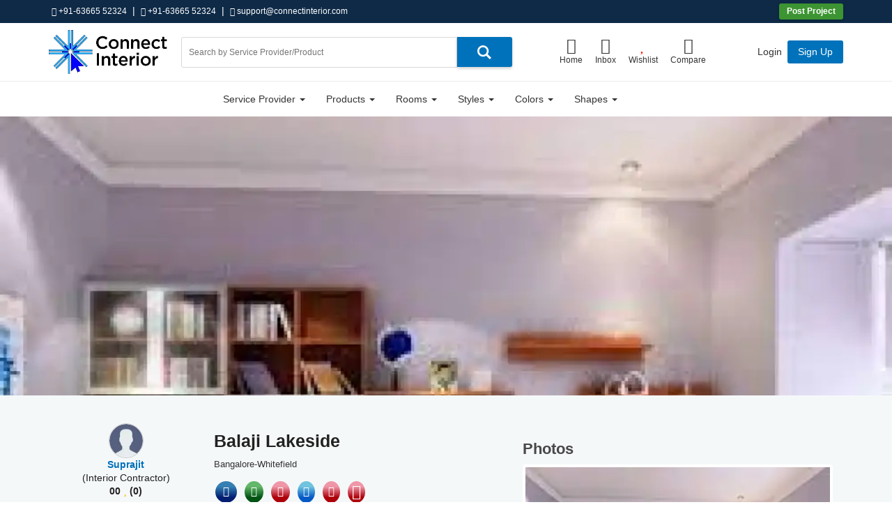

--- FILE ---
content_type: text/html; charset=ISO-8859-1
request_url: https://www.connectinterior.com/projects/balaji-lakeside-1/
body_size: 44576
content:
<!DOCTYPE html>
<html xmlns="http://www.w3.org/1999/xhtml" prefix="og:https://ogp.me/ns# fb:http://ogp.me/ns/fb#" lang="en-US" data-reactroot="">
	<head>

		<!-- <meta charset="utf-8"> -->
				<meta http-equiv="Content-Type" content="text/html; charset=utf-8" />
		<base href="https://www.connectinterior.com/" />
		

		<meta name="google-site-verification" content="dU5dvup4kM5sEpqGB3DZJtrbpbZyQAmJT3RzCYQhw5s" />
					<title>Balaji Lakeside by Suprajit on Connect Interior</title>
		
		<meta name="viewport" content="width=device-width, initial-scale=1.0">
		<meta name="Title" content="Balaji Lakeside by Suprajit on Connect Interior" />
		<meta name="keywords" content="Architects | Interior Designers | Factory Manufacturers | Accessories Suppliers" />
		<meta name="description" content="I have been in the Interior Industry past 10 years and my partner an IT professional with 20 years experience in IT." />
		<meta name="twitter:site" content="@conectinterior">
		<meta name="twitter:creator" content="@conectinterior">

		<meta name="twitter:image" content="https://www.connectinterior.com/assets/images/logo/connect-interior.png">

		<meta name="twitter:title" content="Balaji Lakeside by Suprajit on Connect Interior">
		<meta name="twitter:description" content="I have been in the Interior Industry past 10 years and my partner an IT professional with 20 years experience in IT.">
		<meta property="og:title" content="Balaji Lakeside by Suprajit on Connect Interior"/>
		<meta property="og:description" content="I have been in the Interior Industry past 10 years and my partner an IT professional with 20 years experience in IT." />
		<meta property="og:image:type" content="image/png"  />
				<meta property="og:image" content="https://www.connectinterior.com/assets/images/logo/connect-interior.png"  />


		<meta property="og:url" content="https://www.connectinterior.com/projects/balaji-lakeside-1/" />

	<meta property="og:type" content="website"   />
	<meta property="og:site_name" content="Connect Interior" />

<meta name="p:domain_verify" content="155dd3930192bba85c8f95160330a2ea"/>
<meta name="msvalidate.01" content="9DEB04FE32ABC623EE57326E2DFBE5BB" />
<meta name="yandex-verification" content="aadcb783fc0bacff" />
		<link rel="shortcut icon" type="image/x-icon" href="assets/images/logo/favicon.ico">

				<link rel='canonical'  href='https://www.connectinterior.com/projects/balaji-lakeside-1/' />

		<link type="text/css" rel="stylesheet" media="all" href="assets/bootstrap/css/bootstrap.min.css" async />
<link type="text/css" rel="stylesheet" media="all" href="assets/font-awesome/css/font-awesome.min.css" async />
<link type="text/css" rel="stylesheet" media="all" href="assets/css/jquery-ui-1.12.1.css" async />
<link type="text/css" rel="stylesheet" media="all" href="assets/css/sprite.css" async />
<link type="text/css" rel="stylesheet" media="all" href="assets/css/style.css" async />
<link type="text/css" rel="stylesheet" media="all" href="assets/css/account-master.css" async />
<link type="text/css" rel="stylesheet" media="all" href="assets/css/common.css" async />
<link type="text/css" rel="stylesheet" media="all" href="assets/css/home.css" async />
<link type="text/css" rel="stylesheet" media="all" href="assets/css/membership.css" async />
<link type="text/css" rel="stylesheet" media="all" href="assets/css/project.css" async />
<link type="text/css" rel="stylesheet" media="all" href="assets/css/community.css" async />
<!-- Fancy select box -->
<link type="text/css" rel="stylesheet" media="all" href="assets/css/form.css"/>
<!-- Data Table Css -->
<link type="text/css" rel="stylesheet" media="all" href="assets/css/jquery.galleryview-3.0-dev.css" async />
<!-- <link type="text/css" rel="stylesheet" media="all" href="assets/css/data-table.css" > -->
<!-- Social Share Css -->
<link type="text/css" rel="stylesheet" media="all" href="assets/css/amigo-social-share.css" async />
<!-- Social Share Css -->
<link type="text/css" rel="stylesheet" media="all" href="assets/css/amigoslider.css" async />


<!-- SYSTEM NOTIFICATION -->

<!-- Loader -->
<div class="amigo-preloader bg-white">
<div class="amigo-preloader-inner"><img alt="Loader..." src="assets/images/preloader.gif"></div>
</div>


<div class="modal fade my_model_popup" role="dialog" id="alert_ownprojectfav">
  <div class="modal-dialog">
    <button type="button" class="close" data-dismiss="modal"><i class="fa fa-times" aria-hidden="true"></i></button>
    <div class="modal-content">
      <div class="popup_tab_content">
          You can't favorite your own item      </div>
    </div>
  </div>
</div>

<!-- Latest jQuery Library File -->
<script type="text/javascript" src="assets/js/jquery-3.5.1.min.js"></script>
<!-- Bootstrap jQuery File -->
<script type="text/javascript" src="assets/bootstrap/js/bootstrap.min.js"></script>

<script type="text/javascript" src="assets/js/jquery-ui-1.12.1.js"></script>
<script type="text/javascript" src="assets/js/jquery-validate.js"></script>
<script type="text/javascript" src="assets/js/confirm.jquery.js"></script>
<script type="text/javascript" src="assets/js/owl.carousel.js"></script>
<script type="text/javascript" src="assets/js/jquery.dataTables.min.js"></script>
<script type="text/javascript" src="assets/js/TabbedPanels.js"></script>

<script type="text/javascript" src="assets/js/jquery-migrate-1.0.0.js"></script>
<!-- Social Share Script -->
<script type="text/javascript" src="assets/js/amigo-social-share.js"></script>

<!-- Social Invite Script -->
<script type="text/javascript" src="assets/js/amigo-social-invite.js"></script>

<!-- Gallery Script -->
<script type="text/javascript" src="assets/js/amigoslider.js"></script>

<script type="text/javascript" src="assets/js/jquery.wookmark.js"></script>

<!-- Custom select box -->
<script type="text/javascript" src="assets/js/chosen.jquery.js"></script>
<!-- Custom Radio box -->
<script type="text/javascript" src="assets/js/iphone-style-checkbox.jquery.js"></script>
<!-- Tooltip -->
<script type="text/javascript" src="assets/js/tipsy.jquery.js"></script>
<!-- Input tags -->
<script type="text/javascript" src="assets/js/jquery.tagsinput.js"></script>
<!-- Amigo Admin Common Script -->
<script type="text/javascript" src="assets/js/AmigoCommonScript.js"></script>
<!-- Tinymce Editor Script -->
<script type="text/javascript" src="assets/js/tinymce/jscripts/tiny_mce/tiny_mce.js"></script>
<!-- Multiple Image Upload Script -->
<script type="text/javascript" src="assets/js/uniform.jquery.js"></script>
<!-- Tab Script -->
<script type="text/javascript" src="assets/js/jquery.idTabs.js"></script> 
<!-- Multi Image Upload Script -->
<script type="text/javascript" src="assets/js/jquery.MultiFile.js"></script>

<script type="text/javascript" src="assets/js/jquery.galleryview-3.0-dev.js"></script>
<script type="text/javascript" src="assets/js/jquery.timers-1.2.js"></script>
<!-- Amigo Image Lazysizes Script -->
<script type="text/javascript" src="assets/js/lazysizes.min.js"></script>

      

<!--Visible the signin and settings popup based on cookies -->
<!-- <script type="text/javascript">
$cookie = "";
$(document).on('click', '#myModal_signin .close', function (e) {
     });
$(window).on('load',function(){
    if ($cookie == false) {
       $('#myModal_signin').modal('show');
    }
});  
</script>   -->
<script type="text/javascript"> 
/*$settings_cookie = "";
$(document).on('click', '#lang_popup .close', function (e) {
     });
$(window).on('load',function(){
    if ($settings_cookie == false) {
       $('#lang_popup').modal('show');
    }
}); */

/* Site Whatsapp Connection */
function siteWhatsappFunction(){
  var x =screen.width;
    if(x>784){
     window.open ('https://web.whatsapp.com/send?phone='+'+91-63665 52324'+';text=', '_blank');
  }
  else{ 
  window.location.href='https://api.whatsapp.com/send?phone='+'+91-63665 52324';
  }
}

/* Get current screen size using cookies */
/*function setScreenHWCookie() {
  $.cookie('ScreenWidth',screen.width);
  $.cookie('ScreenHight',screen.height);
  return true;
}
setScreenHWCookie();*/

$(document).ready(function() {
  $("img").addClass("lazyload");
});

/* HOME BANNER SLIDER SCRIPT */
$(document).ready(function() {
    $(".home-banner").owlCarousel({
    navigation : true, // Show next and prev buttons
    navigationText: ['<div class="left">left</div>', '<div class="right">right</div>'],
    slideSpeed : 300,
    autoPlay: 3000,
    itemsDesktop : [1199,6],
          itemsDesktopSmall : [979,4],
          itemsTablet: [600,2],
          itemsMobile  : [500,1],
          autoHeight: false,
    autoHeightClass: 'owl-height',
    responsiveClass: true,
    paginationSpeed : 400,
    singleItem:true,
    stopOnHover:true,
    pagination: false,
    responsive:true,
    responsiveBaseWidth: window,
    lazyLoad: true 
    });

    $(".community_section .owl-demo").owlCarousel({
      navigation : true, // Show next and prev buttons
      slideSpeed : 300,
      autoPlay: 3000,
      paginationSpeed : 400,
      singleItem:true,
      stopOnHover:true,
      pagination: false,
      responsive:true,
      responsiveBaseWidth: window,
      lazyLoad: true 
    });

   /*Popular Services Slider*/
    $("#popular_services_provider_section .owl-demo").owlCarousel({
   
        autoPlay: false, //Set AutoPlay to 3 seconds
     
        items : 6,
        itemsDesktop : [1199,6],
        itemsDesktopSmall : [979,3],
        itemsTablet: [600,2],
        itemsMobile  : [500,1],

        navigation : true, // Show next and prev buttons
        slideSpeed : 300,
        pagination: false,
        responsive:true,
        responsiveBaseWidth: window,
        lazyLoad: true
   
    });

    $("#popular_services_section .owl-demo").owlCarousel({
   
        autoPlay: false, //Set AutoPlay to 3 seconds
     
        items : 3,
        itemsDesktop : [1199,6],
        itemsDesktopSmall : [979,3],
        itemsTablet: [600,2],
        itemsMobile  : [500,1],

        navigation : true, // Show next and prev buttons
        slideSpeed : 300,
        pagination: false,
        responsive:true,
        responsiveBaseWidth: window,
        lazyLoad: true
   
    });

    /*Project Gallery*/
  $('#pro_thumbnail_slider').amigoslider({
    animation: "slide",
    controlNav: false,
    animationLoop: false,
    slideshow: false,
    itemWidth: 80,
    itemMargin: 5,
    asNavFor: '#pro_gallery_slider'
  });
 
  $('#pro_gallery_slider').amigoslider({
    animation: "slide",
    controlNav: false,
    animationLoop: false,
    slideshow: false,
    sync: "#pro_thumbnail_slider"
  });
});
</script>
<style type="text/css">
  .owl-carousel .owl-wrapper {
    display: flex !important;
}
.owl-carousel .owl-item img {
    width: 100%;
    height: 100%;
    object-fit: cover;
    max-width: initial;
}
</style>

<!-- COMMON SCRIPT START-->
<script type="text/javascript">
    var baseURL = 'https://www.connectinterior.com/';
    var BaseURL = 'https://www.connectinterior.com/';
    var currencySymbol = '&#x20B9;';
    var siteTitle = 'Connect Interior';
    var can_show_signin_overlay = false;

    var currenct_url= '';
    var segment1  = 'projects';
    var segment2  = 'balaji-lakeside-1';
    var segment3  = '';
    var segment4  = '';
    var segment5  = '';

/*Loader */
  function handlePreloader() {
      if($('.amigo-preloader').length){
          $('.amigo-preloader').delay(500).fadeOut(500);
      }
    }
  $(window).on('load', function() {
    handlePreloader();
  }); 

/*Header page Search */

/*$(document).ready(function(e) {
    $('.home_project_search, .head_product_search').keyup(function(e) {
    if($('.home_project_search').val()==''){$('.search_sugglist').html(''); return false;}
        search_key=$(this).val();
    $.ajax({
      url : baseURL+'site/search/autosuggest_list/'+search_key,
      data : {'search_key' : search_key},
      type : "post",      
      success:function(data){
        $('.search_sugglist').html(data);
      }
    });
    });
});*/


$(document).ready(function()
  {
    $('marquee p').click(function() {
      var get_value = $(this).html();
      $('.marquee_con .popup_tab_content').append(get_value);
        $('.myModal_marquee').modal('show');
      });
$( ".home_project_search, .head_product_search" ).autocomplete({
      source: function( request, response ) {

        $.ajax({
          
          url: baseURL+'search-project',
          dataType: "json",
          data: {
            keywords: request.term
          },
          success: function( data ) {
            response( data );
          }
        });
      },
      minLength: 1,
      select: function( event, ui ) {
        window.location.href = ui.item.link;
      },
      open: function() {
        $('.mobile_devices').addClass('overflow_hidden');
        // Do something on open event.
      },
      close: function() {
        // Do something on close event
      }
    })

$.ui.autocomplete.prototype._renderItem = function (ul, item) {
            item.label = item.label.replace(new RegExp("(?![^&;]+;)(?!<[^<>]*)(" + $.ui.autocomplete.escapeRegex(this.term) + ")(?![^<>]*>)(?![^&;]+;)", "gi"), "<span class='search_opacity'>$1</span>");
            return $("<li class='ajax_search_list'></li>")
                    .data( "item.autocomplete", item )
            .append( "<a href='"+item.link+"'>" +item.search_img+item.start+item.label+item.end+item.spanidstart+item.end+"</a>" )
            .appendTo( ul );
        };

/*.data( "autocomplete" )._renderItem = function( ul, item ) {
        return $( "<li class='ajax_search_list'></li>" )
            .data( "item.autocomplete", item )
            .append( "<a href='"+item.link+"'>" +item.search_img+item.start+item.label+item.end+item.spanidstart+item.end+"</a>" )
            .appendTo( ul );
   };*/

$("#search_results .a2a_kit").each(function() {
      a2a.init_all()
    });
$('.extra_social').on('click', function() {
         $(this).next().toggle();
      });
   /*Project Ajax Loading*/
   var loading=false;
  var $win     = $(window),
  $stream  = $('ul#search_results_extra');
  $(window).scroll(function() { //detect page scroll

    /*Social share load*/
    $("#search_results_extra .a2a_kit").each(function() {
      a2a.init_all()
    });

    if($(window).scrollTop() + $(window).height() == $(document).height())  //user scrolled to bottom of the page?
    {
      var $url = $('.landing-btn-more').attr('href');  
      if(!$url) $url='';
      if($url != '' && loading==false) //there's more data to load
      {
        loading = true; //prevent further ajax loading
        $('#infscr-loading').show(); //show loading image
        //var vmode = $('.figure.classic').css('display');
        //load data from the server using a HTTP POST request
        
        $.ajax({
            type:'post',
            url:$url,
            success:function(html){
  //            alert(data);  
          
          
              var $html = $($.trim(html)),
                $more = $('.landing_pagination > a'),
                $new_more = $html.find('.landing_pagination > a');

            if($html.find('ul.project_listing').text() == ''){
              //$stream.append('<ul class="product_main_thumb"><li style="width: 100%;"><p class="noproducts">No more products available</p></li></ul>');
            }else {
              $stream.append( $html.find('ul.project_listing').html());
            }

            if($new_more.length) $('.landing_pagination').append($new_more);
            $more.remove();
            
          
          
          //hide loading image
          $('#infscr-loading').hide(); //hide loading image once data is received
          
          loading = false; 
           var options = {
                autoResize: true, // This will auto-update the layout when the browser window is resized.
                container: $('#main'), // Optional, used for some extra CSS styling
                offset: 6, // Optional, the distance between grid items
                itemWidth: 230 // Optional, the width of a grid item
              };
          var handler = $('#search_results li');
          handler.wookmark(options);
         
          },
          fail:function(xhr, ajaxOptions, thrownError) { //any errors?
            
            alert(thrownError); //alert with HTTP error
            $('#infscr-loading').hide(); //hide loading image
            loading = false;
          
          }
        });
        
      }
    }
  });

});

/*Header page user account*/
$(document).ready(function() {
  $('.header_full_bg').hide();
  $('.sidebar_show_inner').click(function()
  {
    $('.header_full_bg').show();
  });
  $('.header_full_bg').click(function()
  {
    $('.header_full_bg').hide();
  });


/*Search page*/
  $('.search_mob_filter').hide();
  $('.search_mob_sort').hide();
  $('.search_filters').click(function()
  {
    $('.search_mob_filter').show();
  });
  $('.search_mob_filter').click(function()
  {
    $('.search_mob_filter').hide();
  });

   /* Account settings tab */
  $('.account_settings_tab .tabs li').click(function(){
    var tab_id = $(this).attr('data-tab');
    $('.account_settings_tab .tabs li').removeClass('current');
    $('.account_tab_content').removeClass('current');
    $(this).addClass('current');
    $("#"+tab_id).addClass('current');
  })
  
});  
/*Header page user account*/
function openHeaderSidebar() {
  $("#mySidenav").css("transform", "translate3d(0px, 0px, 0px)"); 
  $(".mobile_devices").css("overflow", "hidden"); 
  $(".header_full_bg").css("display", "block"); 
  $(".fixed_header").removeClass("sticky");  
}
function closeHeaderSidebar() {
  $("#mySidenav").css("transform", "translate3d(-102%, 0px, 0px)");
  $(".mobile_devices").css("overflow", "visible");
}


/*Search page*/
function openFilter() {
  $("#secondary").css("transform", "translate3d(0px, 0px, 0px)"); 
  $(".search_mob_filter").css("display", "block");  
  $(".mobile_devices").css("overflow", "hidden"); 
}
function closeFilter() {
  $("#secondary").css("transform", "translate3d(-102%, 0px, 0px)");
  $(".mobile_devices").css("overflow", "visible");
}

var windowSize = $(window).width();
    if (windowSize <= 769) {
      $('.sticky .after_scroll').hide();
      $(window).scroll(function() {
      if ($(this).scrollTop() > 10){  
          $('.fixed_header').addClass("sticky");
          $('.sticky .after_scroll').show();
          //$('.sticky .after_scroll_search').hide();
        }
        else{
          $('.fixed_header').removeClass("sticky");
          $('.sticky .after_scroll').hide();
          //$('.after_scroll_search').show();
        }
      });
    }

    $(window).scroll(function() {
      if ($(this).scrollTop() > 10){  
          $('#sticky_header').addClass("sticky_header");
        }
        else{
          $('#sticky_header').removeClass("sticky_header");
        }

        if ($(this).scrollTop() > 10){  
          $('#compare_sticky_header').addClass("compare_sticky_header");
        }
        else{
          $('#compare_sticky_header').removeClass("compare_sticky_header");
        }
      });



/* Cost Calculation */
function cost_calculation() {
      //Basic Cost
      var total_cost_basic                    = 0;
      var accessories_worth_basic              = jQuery('#accessories_worth_basic').val();
      if(accessories_worth_basic > 0){        
        total_cost_basic                      = parseInt(total_cost_basic) + parseInt(accessories_worth_basic);
      }
      var handles_range_basic              = jQuery('#handles_range_basic').val();
      if(handles_range_basic > 0){        
        total_cost_basic                      = parseInt(total_cost_basic) + parseInt(handles_range_basic);
      }
      var design_cost_basic              = jQuery('#design_cost_basic').val();
      if(design_cost_basic > 0){        
        total_cost_basic                      = parseInt(total_cost_basic) + parseInt(design_cost_basic);
      }
      var manufacturing_cost_basic            = jQuery('#manufacturing_cost_basic').val();
      if(manufacturing_cost_basic > 0){        
        total_cost_basic                      = parseInt(total_cost_basic) + parseInt(manufacturing_cost_basic);
      }
      var installation_cost_basic             = jQuery('#installation_cost_basic').val();
      if(installation_cost_basic > 0){
        total_cost_basic                      = parseInt(total_cost_basic) + parseInt(installation_cost_basic);
      }

      //Standard Cost
      var standard_cost                    = 0;
      var design_cost_standard              = jQuery('#design_cost_standard').val();
      if(design_cost_standard > 0){        
        standard_cost                      = parseInt(standard_cost) + parseInt(design_cost_standard);
      }
      var manufacturing_cost_standard            = jQuery('#manufacturing_cost_standard').val();
      if(manufacturing_cost_standard > 0){        
        standard_cost                      = parseInt(standard_cost) + parseInt(manufacturing_cost_standard);
      }
      var installation_cost_standard             = jQuery('#installation_cost_standard').val();
      if(installation_cost_standard > 0){
        standard_cost                      = parseInt(standard_cost) + parseInt(installation_cost_standard);
      }

      //Premium Cost
      var premium_cost                    = 0;
      var design_cost_premium              = jQuery('#design_cost_premium').val();
      if(design_cost_premium > 0){        
        premium_cost                      = parseInt(premium_cost) + parseInt(design_cost_premium);
      }
      var manufacturing_cost_premium            = jQuery('#manufacturing_cost_premium').val();
      if(manufacturing_cost_premium > 0){        
        premium_cost                      = parseInt(premium_cost) + parseInt(manufacturing_cost_premium);
      }
      var installation_cost_premium             = jQuery('#installation_cost_premium').val();
      if(installation_cost_premium > 0){
        premium_cost                      = parseInt(premium_cost) + parseInt(installation_cost_premium);
      }
      
      if (total_cost_basic > 0) {
        jQuery('#total_cost_basic').val(total_cost_basic);
        jQuery('#final_cost_basic').val(total_cost_basic);
        jQuery('#manufacturing_cost_basic').val(total_cost_basic);
        
      }
      if (standard_cost > 0) {
        jQuery('#total_cost_standard').val(standard_cost);
        jQuery('#final_cost_standard').val(standard_cost);
      }
      if (premium_cost > 0) {
        jQuery('#total_cost_premium').val(premium_cost);
        jQuery('#final_cost_premium').val(premium_cost);
      }

      var basic_finalcost                 = 0;
      var basicofferamt                   = 0;
      var total_cost_basic2                     = jQuery('#total_cost_basic').val();
      var offer_discount_basic                     = jQuery('#offer_discount_basic').val();
      if(total_cost_basic2 > 0 && offer_discount_basic > 0){
        basicofferamt                     = (parseInt(total_cost_basic2) *  parseFloat(offer_discount_basic)) / 100;             
        basic_finalcost                   = parseInt(total_cost_basic2) - parseFloat(basicofferamt);        
      }
      if(basic_finalcost > 0){
        jQuery('#final_cost_basic').val(basic_finalcost);
      }

      var standard_finalcost              = 0;
      var standardofferamt                = 0;
      var standard_cost2                  = jQuery('#total_cost_standard').val();
      var offer_discount_standard                  = jQuery('#offer_discount_standard').val();
      if(standard_cost2 > 0 && offer_discount_standard > 0){
        standardofferamt                  = (parseInt(standard_cost2) *  parseFloat(offer_discount_standard)) / 100;
        standard_finalcost                = parseInt(standard_cost2) - parseFloat(standardofferamt);        
      }
      if(standard_finalcost > 0){
        jQuery('#final_cost_standard').val(standard_finalcost);
      }

      var premium_finalcost              = 0;
      var premiumofferamt                = 0;
      var premium_cost2                  = jQuery('#total_cost_premium').val();
      var offer_discount_premium                  = jQuery('#offer_discount_premium').val();
      if(premium_cost2 > 0 && offer_discount_premium > 0){
        premiumofferamt                  = (parseInt(premium_cost2) *  parseFloat(offer_discount_premium)) / 100;
        premium_finalcost                = parseInt(premium_cost2) - parseFloat(premiumofferamt);        
      }
      if(premium_finalcost > 0){
        jQuery('#final_cost_premium').val(premium_finalcost);
      }
    
    }

    $(function(){
        $('#accessories_worth_basic, #handles_range_basic, #manufacturing_cost_basic').keyup(function(){
           var accessories_worth_basic = parseFloat($('#accessories_worth_basic').val()) || 0;
           var handles_range_basic = parseFloat($('#handles_range_basic').val()) || 0;
           var manufacturing_cost_basic = parseFloat($('#manufacturing_cost_basic').val()) || 0;
           /*$('#manufacturing_cost_basic_cal').val(accessories_worth_basic + handles_range_basic);*/
        });
        $('#accessories_worth_standard, #handles_range_standard, #manufacturing_cost_standard').keyup(function(){
           var accessories_worth_standard = parseFloat($('#accessories_worth_standard').val()) || 0;
           var handles_range_standard = parseFloat($('#handles_range_standard').val()) || 0;
           var manufacturing_cost_standard = parseFloat($('#manufacturing_cost_standard').val()) || 0;
           /*$('#manufacturing_cost_standard_cal').val(accessories_worth_standard + handles_range_standard);*/
        });
        $('#accessories_worth_premium, #handles_range_premium, #manufacturing_cost_premium').keyup(function(){
           var accessories_worth_premium = parseFloat($('#accessories_worth_premium').val()) || 0;
           var handles_range_premium = parseFloat($('#handles_range_premium').val()) || 0;
           var manufacturing_cost_premium = parseFloat($('#manufacturing_cost_premium').val()) || 0;
           /*$('#manufacturing_cost_premium').val(accessories_worth_premium + handles_range_premium);*/
        });
        
        $('#accessories_worth_basic, #handles_range_basic, #manufacturing_cost_basic, #design_cost_basic, #installation_cost_basic').keyup(function(){
          var accessories_worth_basic = parseFloat($('#accessories_worth_basic').val()) || 0;
          var handles_range_basic = parseFloat($('#handles_range_basic').val()) || 0;
           var manufacturing_cost_basic = parseFloat($('#manufacturing_cost_basic').val()) || 0;
           var design_cost_basic = parseFloat($('#design_cost_basic').val()) || 0;
           var installation_cost_basic = parseFloat($('#installation_cost_basic').val()) || 0;
           $('#total_cost_basic, #final_cost_basic').val(accessories_worth_basic + handles_range_basic + manufacturing_cost_basic + design_cost_basic + installation_cost_basic);
        });
        $('#accessories_worth_standard, #handles_range_standard, #manufacturing_cost_standard, #design_cost_standard, #installation_cost_standard').keyup(function(){
          var accessories_worth_standard = parseFloat($('#accessories_worth_standard').val()) || 0;
          var handles_range_standard = parseFloat($('#handles_range_standard').val()) || 0;
           var manufacturing_cost_standard = parseFloat($('#manufacturing_cost_standard').val()) || 0;
           var design_cost_standard = parseFloat($('#design_cost_standard').val()) || 0;
           var installation_cost_standard = parseFloat($('#installation_cost_standard').val()) || 0;
           $('#total_cost_standard, #final_cost_standard').val(accessories_worth_standard + handles_range_standard + manufacturing_cost_standard + design_cost_standard + installation_cost_standard);
        });
        $('#accessories_worth_premium, #handles_range_premium, #manufacturing_cost_premium, #design_cost_premium, #installation_cost_premium').keyup(function(){
          var accessories_worth_premium = parseFloat($('#accessories_worth_premium').val()) || 0;
          var handles_range_premium = parseFloat($('#handles_range_premium').val()) || 0;
           var manufacturing_cost_premium = parseFloat($('#manufacturing_cost_premium').val()) || 0;
           var design_cost_premium = parseFloat($('#design_cost_premium').val()) || 0;
           var installation_cost_premium = parseFloat($('#installation_cost_premium').val()) || 0;
           $('#total_cost_premium, #final_cost_premium').val(accessories_worth_premium + handles_range_premium + manufacturing_cost_premium + design_cost_premium + installation_cost_premium);
        });
        
        $('#accessories_worth_basic, #handles_range_basic, #manufacturing_cost_basic, #design_cost_basic, #installation_cost_basic, #offer_discount_basic').keyup(function(){
           
            var basic_finalcost                 = 0;
            var basicofferamt                   = 0;
            var total_cost_basic                     = jQuery('#total_cost_basic').val();
            var offer_discount_basic                     = jQuery('#offer_discount_basic').val();           
            if(total_cost_basic >= 0 && offer_discount_basic >= 0){
                basicofferamt                     = (parseInt(total_cost_basic) *  parseFloat(offer_discount_basic)) / 100;             
                basic_finalcost                   = parseInt(total_cost_basic) - parseFloat(basicofferamt);        
            }
            if(basic_finalcost > 0){
                jQuery('#final_cost_basic').val(basic_finalcost);
            }
        });
        
        $('#accessories_worth_standard, #handles_range_standard, #manufacturing_cost_standard, #design_cost_standard, #installation_cost_standard, #offer_discount_standard').keyup(function(){
           
            var standard_finalcost                 = 0;
            var standardofferamt                   = 0;
            var standard_cost                     = jQuery('#total_cost_standard').val();
            var offer_discount_standard                     = jQuery('#offer_discount_standard').val();           
            if(standard_cost >= 0 && offer_discount_standard >= 0){
            standardofferamt                     = (parseInt(standard_cost) *  parseFloat(offer_discount_standard)) / 100;             
            standard_finalcost                   = parseInt(standard_cost) - parseFloat(standardofferamt);        
            }
            if(standard_finalcost > 0){
            jQuery('#final_cost_standard').val(standard_finalcost);
            }
        });
        
        $('#accessories_worth_premium, #handles_range_premium, #manufacturing_cost_premium, #design_cost_premium, #installation_cost_premium, #offer_discount_premium').keyup(function(){
           
            var premium_finalcost                 = 0;
            var premiumofferamt                   = 0;
            var premium_cost                     = jQuery('#total_cost_premium').val();
            var offer_discount_premium                     = jQuery('#offer_discount_premium').val();           
            if(premium_cost >= 0 && offer_discount_premium >= 0){
            premiumofferamt                     = (parseInt(premium_cost) *  parseFloat(offer_discount_premium)) / 100;             
            premium_finalcost                   = parseInt(premium_cost) - parseFloat(premiumofferamt);        
            }
            if(premium_finalcost > 0){
            jQuery('#final_cost_premium').val(premium_finalcost);
            }
        });
        
        
     });

/* Time Calculation */
jQuery(function(){
    jQuery("#design_time_basic").on( 'keydown keyup', function () {  
      time_calculation();    
    });
    jQuery('#manufacturing_time_basic').on( 'keydown keyup', function () {  
        time_calculation();
    });
    jQuery('#installation_time_basic').on( 'keydown keyup', function () {        
        time_calculation();
    });

    jQuery('#design_time_standard').on( 'keydown keyup', function () {        
        time_calculation();
    });
    jQuery('#manufacturing_time_standard').on( 'keydown keyup', function () { 
        time_calculation();
    });
    jQuery('#installation_time_standard').on( 'keydown keyup', function () {        
        time_calculation();
    });


    jQuery('#design_time_premium').on( 'keydown keyup', function () {        
        time_calculation();
    });
    jQuery('#manufacturing_time_premium').on( 'keydown keyup', function () { 
        time_calculation();
    });
    jQuery('#installation_time_premium').on( 'keydown keyup', function () {        
        time_calculation();
    });

    jQuery('#delivery_time_basic').on( 'keydown keyup', function () {        
        time_calculation();
    });
    jQuery('#delivery_time_standard').on( 'keydown keyup', function () { 
        time_calculation();
    });
    jQuery('#delivery_time_premium').on( 'keydown keyup', function () {        
        time_calculation();
    });
});    

    function time_calculation() {
      //Basic Time
      var basic_time                    = 0;
      var design_time_basic              = jQuery('#design_time_basic').val();
      if(design_time_basic > 0){        
        basic_time                      = parseInt(basic_time) + parseInt(design_time_basic);
      }
      var manufacturing_time_basic            = jQuery('#manufacturing_time_basic').val();
      if(manufacturing_time_basic > 0){        
        basic_time                      = parseInt(basic_time) + parseInt(manufacturing_time_basic);
      }
      var installation_time_basic             = jQuery('#installation_time_basic').val();
      if(installation_time_basic > 0){
        basic_time                      = parseInt(basic_time) + parseInt(installation_time_basic);
      }

      //Standard Time
      var standard_time                    = 0;
      var design_time_standard              = jQuery('#design_time_standard').val();
      if(design_time_standard > 0){        
        standard_time                      = parseInt(standard_time) + parseInt(design_time_standard);
      }
      var manufacturing_time_standard            = jQuery('#manufacturing_time_standard').val();
      if(manufacturing_time_standard > 0){        
        standard_time                      = parseInt(standard_time) + parseInt(manufacturing_time_standard);
      }
      var installation_time_standard             = jQuery('#installation_time_standard').val();
      if(installation_time_standard > 0){
        standard_time                      = parseInt(standard_time) + parseInt(installation_time_standard);
      }

      //Premium Time
      var premium_time                    = 0;
      var design_time_premium              = jQuery('#design_time_premium').val();
      if(design_time_premium > 0){        
        premium_time                      = parseInt(premium_time) + parseInt(design_time_premium);
      }
      var manufacturing_time_premium            = jQuery('#manufacturing_time_premium').val();
      if(manufacturing_time_premium > 0){        
        premium_time                      = parseInt(premium_time) + parseInt(manufacturing_time_premium);
      }
      var installation_time_premium             = jQuery('#installation_time_premium').val();
      if(installation_time_premium > 0){
        premium_time                      = parseInt(premium_time) + parseInt(installation_time_premium);
      }
       
      if (basic_time > 0) {
        jQuery('#delivery_time_basic').val(basic_time);
      }
      else{
        jQuery('#delivery_time_basic').val('0');
      }
      if (standard_time > 0) {
        jQuery('#delivery_time_standard').val(standard_time);
      }
      else{
        jQuery('#delivery_time_standard').val('0');
      }
      if (premium_time > 0) {
        jQuery('#delivery_time_premium').val(premium_time);
      }
      else{
        jQuery('#delivery_time_premium').val('0');
      }

    }
 
/*Edit Project*/ 
function editPictureProducts(val,imgId){

  var id = 'img_'+val;
  var sPath = window.location.pathname;
  var sPage = sPath.substring(sPath.lastIndexOf('/') + 1);
  $.ajax(
        {
            type: 'POST',
            url: BaseURL+'remove-project-image',
            data: {"id": id,'cpage': sPage,'position': val,'imgId':imgId},
            dataType: 'json',
            success: function(response)
            {
              if(response == 'No') {
            alert("You can't delete all the images");
            return false;
            } else {
                $('#img_'+val).remove();
            }
            }
        });
}
    
/* Project lists */
$(function() {
  $('#project_table').dataTable({
    "sPaginationType":"full_numbers",
    "iDisplayLength": 50,
    "aoColumnDefs":[{
      "bSortable":false,"aTargets":[0 , 8]
    }],
    "aaSorting":[[3,'desc']]
  });

  
  $('#subscription_table').dataTable({
    "sPaginationType":"full_numbers",
    "iDisplayLength": 50,
    "aoColumnDefs":[{
      "bSortable":false,"aTargets":[0, 2, 5]
    }],
    "aaSorting":[[0,'desc']]
  });

    /*$('#project_table').dataTable({   
     "aoColumnDefs": [
              { "bSortable": false, "aTargets": [ 0 ,2 ] }
            ],
            "aaSorting": [[1, 'desc']],
    "sPaginationType": "full_numbers",
    "iDisplayLength": 50,
    "oLanguage": {
          "sLengthMenu": "<span class='lenghtMenu'> _MENU_</span><span class='lengthLabel'>Entries per page:</span>", 
      },
     "sDom": '<"table_top"fl<"clear">>,<"table_content"t>,<"table_bottom"p<"clear">>'
     
    });*/
});  

/*Delete Project Start*/   
function confirm_project_status_update(){
  $.confirm({
    'title'   : 'Confirmation',
    'message' : 'Are you sure want to delete?',
    'buttons' : {
      'Yes' : {
        'class' : 'yes',
        'action': function(){
          $('#display_form').submit();
        }
      },
      'No'  : {
        'class' : 'no',
        'action': function(){
          return false;
        } // Nothing to do in this case. You can as well omit the action property.
      }
    }
  });
 }
/*Delete Project End*/ 

/*Project Details Page Start*/ 
$(function(){
    $('#myGallery').galleryView({
    transition_speed: 1000,     //INT - duration of panel/frame transition (in milliseconds)
    transition_interval: 1000,    //INT - delay between panel/frame transitions (in milliseconds)
    easing: 'swing',        //STRING - easing method to use for animations (jQuery provides 'swing' or 'linear', more available with jQuery UI or Easing plugin)
    show_panels: true,        //BOOLEAN - flag to show or hide panel portion of gallery
    show_panel_nav: false,      //BOOLEAN - flag to show or hide panel navigation buttons
    enable_overlays: true,      //BOOLEAN - flag to show or hide panel overlays
    
    panel_width: 900,         //INT - width of gallery panel (in pixels)
    panel_height: 500,        //INT - height of gallery panel (in pixels)
    panel_animation: 'slide',     //STRING - animation method for panel transitions (crossfade,fade,slide,none)
    panel_scale: 'crop',      //STRING - cropping option for panel images (crop = scale image and fit to aspect ratio determined by panel_width and panel_height, fit = scale image and preserve original aspect ratio)
    overlay_position: 'bottom',   //STRING - position of panel overlay (bottom, top)
    pan_images: true,       //BOOLEAN - flag to allow user to grab/drag oversized images within gallery
    pan_style: 'drag',        //STRING - panning method (drag = user clicks and drags image to pan, track = image automatically pans based on mouse position
    pan_smoothness: 15,       //INT - determines smoothness of tracking pan animation (higher number = smoother)
    start_frame: 1,         //INT - index of panel/frame to show first when gallery loads
    show_filmstrip: true,       //BOOLEAN - flag to show or hide filmstrip portion of gallery
    show_filmstrip_nav: true,     //BOOLEAN - flag indicating whether to display navigation buttons
    enable_slideshow: false,      //BOOLEAN - flag indicating whether to display slideshow play/pause button
    autoplay: false,        //BOOLEAN - flag to start slideshow on gallery load
    show_captions: true,      //BOOLEAN - flag to show or hide frame captions 
    filmstrip_size: 3,        //INT - number of frames to show in filmstrip-only gallery
    filmstrip_style: 'scroll',    //STRING - type of filmstrip to use (scroll = display one line of frames, scroll filmstrip if necessary, showall = display multiple rows of frames if necessary)
    filmstrip_position: 'bottom',   //STRING - position of filmstrip within gallery (bottom, top, left, right)
    frame_width: 164,         //INT - width of filmstrip frames (in pixels)
    frame_height: 80,         //INT - width of filmstrip frames (in pixels)
    frame_opacity: 0.5,       //FLOAT - transparency of non-active frames (1.0 = opaque, 0.0 = transparent)
    frame_scale: 'crop',      //STRING - cropping option for filmstrip images (same as above)
    frame_gap: 5,           //INT - spacing between frames within filmstrip (in pixels)
    show_infobar: true,       //BOOLEAN - flag to show or hide infobar
    infobar_opacity: 1        //FLOAT - transparency for info bar
    });
  });

  

  function changeProjectToFavourite(pid,type){    
    var ar=location.href;
    var d=ar.split("browse");
    var redirect="";
    if(d.length==1)
    {
     
      var d=ar.split("market");
      if(d.length==1)
      {
        d=ar.split("projects");   
        if(d.length>1)
        {
          redirect="projects"+d[1];
        }
        else
        {
          redirect="";
        }
      }
      else
      {
        redirect="market"+d[1];
      }
    }
    else
    {
      redirect="browse"+d[1];
    }

      $.ajax({
        type:'post',
        url:baseURL+'site/user/project_favorite_status',
        data:{'pid':pid,'type':type},
            dataType : 'json',
        success: function(json){ 
          if (json.status_code == 2){ 
            $('#alert_ownprojectfav').modal('show');
          } else if (json.status_code == 1) {
             window.location.href = window.location.href;
                } else {
            window.location.href = baseURL+'login?action='+json.next_url+'&redirect='+redirect;
          }
        }
      });
    }
/*Project Details Page End*/ 


/*Compare Project Page Start*/ 
$(document).ready(function() {
  $('.premium_list').hide();
  $('.luxury_list').hide();
});
/*$(window).scroll(function(){ 
    if ($(this).scrollTop() > 100) { 
        $(".pro_list").hide().css({"position": "fixed", "top": "0", "width": "270px"}).show().data('positioned', 'true');
    } else { 
        $(".pro_list").hide().css({"position": "relative",  "width": "270px"}).show().data('positioned', 'true');
    } 
}); */

$(document).on('change', '.choose_pro_pack1', function() {
  var get_id = $(this).attr('data-id');
  var pack_id = $('.choose_pro_pack1').val();
  if(pack_id == '1'){
    $('.budget_list'+get_id).show();
    $('.premium_list'+get_id).hide();
    $('.luxury_list'+get_id).hide();
  }
  if(pack_id == '2'){
    $('.budget_list'+get_id).hide();
    $('.premium_list'+get_id).show();
    $('.luxury_list'+get_id).hide();
  }
  if(pack_id == '3'){
    $('.budget_list'+get_id).hide();
    $('.premium_list'+get_id).hide();
    $('.luxury_list'+get_id).show();
  }
});
$(document).on('change', '.choose_pro_pack2', function() {
  var get_id = $(this).attr('data-id');
  var pack_id = $('.choose_pro_pack2').val();
  if(pack_id == '1'){
    $('.budget_list'+get_id).show();
    $('.premium_list'+get_id).hide();
    $('.luxury_list'+get_id).hide();
  }
  if(pack_id == '2'){
    $('.budget_list'+get_id).hide();
    $('.premium_list'+get_id).show();
    $('.luxury_list'+get_id).hide();
  }
  if(pack_id == '3'){
    $('.budget_list'+get_id).hide();
    $('.premium_list'+get_id).hide();
    $('.luxury_list'+get_id).show();
  }
});
$(document).on('change', '.choose_pro_pack3', function() {
  var get_id = $(this).attr('data-id');
  var pack_id = $('.choose_pro_pack3').val();
  if(pack_id == '1'){
    $('.budget_list'+get_id).show();
    $('.premium_list'+get_id).hide();
    $('.luxury_list'+get_id).hide();
  }
  if(pack_id == '2'){
    $('.budget_list'+get_id).hide();
    $('.premium_list'+get_id).show();
    $('.luxury_list'+get_id).hide();
  }
  if(pack_id == '3'){
    $('.budget_list'+get_id).hide();
    $('.premium_list'+get_id).hide();
    $('.luxury_list'+get_id).show();
  }
});
$(document).on('change', '.choose_pro_pack4', function() {
  var get_id = $(this).attr('data-id');
  var pack_id = $('.choose_pro_pack4').val();
  if(pack_id == '1'){
    $('.budget_list'+get_id).show();
    $('.premium_list'+get_id).hide();
    $('.luxury_list'+get_id).hide();
  }
  if(pack_id == '2'){
    $('.budget_list'+get_id).hide();
    $('.premium_list'+get_id).show();
    $('.luxury_list'+get_id).hide();
  }
  if(pack_id == '3'){
    $('.budget_list'+get_id).hide();
    $('.premium_list'+get_id).hide();
    $('.luxury_list'+get_id).show();
  }
});
$(document).on('change', '.choose_pro_pack5', function() {
  var get_id = $(this).attr('data-id');
  var pack_id = $('.choose_pro_pack5').val();
  if(pack_id == '1'){
    $('.budget_list'+get_id).show();
    $('.premium_list'+get_id).hide();
    $('.luxury_list'+get_id).hide();
  }
  if(pack_id == '2'){
    $('.budget_list'+get_id).hide();
    $('.premium_list'+get_id).show();
    $('.luxury_list'+get_id).hide();
  }
  if(pack_id == '3'){
    $('.budget_list'+get_id).hide();
    $('.premium_list'+get_id).hide();
    $('.luxury_list'+get_id).show();
  }
});
$(document).on('change', '.choose_pro_pack6', function() {
  var get_id = $(this).attr('data-id');
  var pack_id = $('.choose_pro_pack6').val();
  if(pack_id == '1'){
    $('.budget_list'+get_id).show();
    $('.premium_list'+get_id).hide();
    $('.luxury_list'+get_id).hide();
  }
  if(pack_id == '2'){
    $('.budget_list'+get_id).hide();
    $('.premium_list'+get_id).show();
    $('.luxury_list'+get_id).hide();
  }
  if(pack_id == '3'){
    $('.budget_list'+get_id).hide();
    $('.premium_list'+get_id).hide();
    $('.luxury_list'+get_id).show();
  }
});


/*$(document).on('change', '.choose_pro_pack1', function() {
  var get_id = $(this).attr('data-id');
  var get_val = $('.choose_pro_pack1').val();
  if (get_val == 'pro_id'+get_id) {
    $('.budget_list'+get_id).show();
    $('.premium_list'+get_id).hide();
    $('.luxury_list'+get_id).hide();
  }
});
$(document).on('change', '.choose_pro_pack2', function() {
  var get_id = $(this).attr('data-id');
  var get_val = $('.choose_pro_pack2').val();
  if (get_val == 'pro_id'+get_id) {
    $('.budget_list'+get_id).hide();
    $('.premium_list'+get_id).show();
    $('.luxury_list'+get_id).hide();
  }
});
$(document).on('change', '.choose_pro_pack3', function() {
  var get_id = $(this).attr('data-id');
  var get_val = $('.choose_pro_pack3').val();
  if (get_val == 'pro_id'+get_id) {
    $('.budget_list'+get_id).hide();
    $('.premium_list'+get_id).hide();
    $('.luxury_list'+get_id).show();
  }
});*/
/*Compare Project Page End*/ 


/*Project Search Page Start*/ 
$(document).ready(function() {
  $('.cat_filter').each(function(){
    var LiN = $(this).find('.search_main_cat ').length;
    if( LiN > 4){    
    $('.search_main_cat', this).eq(3).nextAll().hide().addClass('toggleable');
    $(this).append('<li class="main_cat more">Show More...</li>');    
    }
  });

  $('.cat_filter').on('click','.main_cat.more', function(){
    if( $(this).hasClass('less') ){    
    $(this).text('Show More...').removeClass('less');    
    }else{
    $(this).text('Show Less...').addClass('less'); 
    }
    $(this).siblings('.search_main_cat.toggleable').toggle();
  });
});
/*Project Search Page End*/ 


/*Project Detail Page Start*/ 
$(document).ready(function() {
  $('.pro_com_list').each(function(){
    var LiN = $(this).find('.pro_com_main ').length;
    if( LiN > 4){    
    $('.pro_com_main', this).eq(16).nextAll().hide().addClass('toggleable');
    $(this).append('<tr class="more_com_list more"><td colspan="4">Show More...</td></tr>');    
    }
  });

  $('.pro_com_list').on('click','.more_com_list.more', function(){
    if( $(this).hasClass('less') ){    
    $(this).text('Show More...').removeClass('less');    
    }else{
    $(this).text('Show Less...').addClass('less'); 
    }
    $(this).siblings('.pro_com_main.toggleable').toggle();
  });
});
/*Project Search Page End*/ 


/*$(document).on('change', '#user_name', function() {
    
    $.post(baseURL+'email-checking', 
    {"user_name":$('#user_name').val()}, 
    function(data){
      if(data.msg == "1"){
        alert('username already in use');
      }
    }, 'json');
    
});*/


/*COMMON SCRIPT END*/
$(document).on('change', '.user_email_member', function() {
  /*$('.user_email_member').change(function () {*/
    var member_email = $(this).val();
    $('#business_email').val(member_email);
  });
$(document).ready(function() {
  
  /* Membership Counter*/
  $('.counter-count').each(function () {
        $(this).prop('Counter',0).animate({
            Counter: $(this).text()
        }, {
            duration: 5000,
            easing: 'swing',
            step: function (now) {
                $(this).text(Math.ceil(now));
            }
        });
    });
  /* Membership Contact Form*/
    $(".membership-contact-form").validate({
    rules:{
        fname: {
        required: true,
        minlength: 3,
        maxlength: 25
      },
      lname: {
        required: true,
        maxlength: 25
      },
      country: {
        required: true
      },
      company_name:{
        required: true,
        minlength: 3,
        maxlength: 35
      },
      email: {
        required: true,
        email: true
      },
      phone:{
        required: true
      },
      state:{
        required: true
      },
      city:{
        required: true
      },
      postal:{
        required: true
      },
      message:{
        required: true
      }
      
    },
    messages: {
      fname: {
        required: "This field is required"
      },
      lname: {
        required: "This field is required"
      },
      country: {
        required: "This field is required"
      },
      company_name: {
        required: "This field is required"
      },
      email: {
        required: "This field is required",
        email:"Please enter valid e-mail address"
      },
      phone: {
        required: "This field is required"
      },
      state: {
        required: "This field is required"
      },
      city: {
        required: "This field is required"
      },
      postal: {
        required: "This field is required"
      },
      message: {
        required: "This field is required"
      }
    }
  });


    /* Membership Contact Form*/
    $(".member-register").validate({
    rules:{
      first_name: {
        required: true,
        minlength: 3,
        maxlength: 25
      },
      last_name: {
        required: true,
        maxlength: 25
      },
      email: {
        required: true,
        email: true,
        remote: {
              url: baseURL+'email-check',
              type: "post",
              data: {
                email: function() {
                  return $( ".user_email_member" ).val();
                }
              }
            }
      },
      user_name: {
        required: true,
        maxlength: 25,
        remote: {
              url: baseURL+'username-check',
              type: "post",
              data: {
                user_name: function() {
                  return $( ".user_name_member" ).val();
                }
              }
            }
      },
      password: {
        required: true,
        minlength: 6,
        maxlength: 25
      },
      confirm_password: {
        required: true,
        minlength: 6,
        equalTo: ".user_password"
      },
      /*member_firstname: {
        required: true,
        minlength: 3,
        maxlength: 25
      },
      member_lastname: {
        required: true,
        maxlength: 25
      },*/
      business_service: {
        required: true
      },
      business_name:{
        required: true,
        minlength: 3,
        maxlength: 35
      },
      phone:{
        required: true
      },
      country:{
        required: true
      },
      state:{
        required: true
      },
      city:{
        required: true
      },
      postal:{
        required: true
      }
      
    },
    messages: {
      first_name: {
        required: "This field is required"
      },
      last_name: {
        required: "This field is required"
      },
      email: {
        required: "This field is required",
        email:"Please enter valid e-mail address",
        remote: "This mail ID is already registered as Customer, please use the same and login then click on 'Become service provider.'"
      },
      user_name: {
        required: "This field is required",
        remote: jQuery.validator.format("{0} is already taken.")
      },
      password: {
        required: "This field is required"
      },
      confirm_password: {
        required: "This field is required",
        equalTo: "Password and Confirm Password are missmatch"
      },
      /*member_firstname: {
        required: "This field is required"
      },
      member_lastname: {
        required: "This field is required"
      },*/
      business_service: {
        required: "This field is required"
      },
      business_name: {
        required: "This field is required"
      },
      phone: {
        required: "This field is required"
      },
      country: {
        required: "This field is required"
      },
      state: {
        required: "This field is required"
      },
      city: {
        required: "This field is required"
      },
      postal: {
        required: "This field is required"
      }
    }
  });
    /* Contact Us Form*/
    $(".contact-us-form").validate({
    rules:{
        name: {
        required: true
      },
      email: {
        required: true,
        email: true
      },
      phone:{
        required: true
      },
      subject:{
        required: true
      },
      message:{
        required: true
      }
      
    },
    messages: {
      name: {
        required: "This field is required"
      },
      email: {
        required: "This field is required",
        email:"Please enter valid e-mail address"
      },
      phone: {
        required: "This field is required"
      },
      subject: {
        required: "This field is required"
      },
      message: {
        required: "This field is required"
      }
    }
  });

    /* Textarea restriction */

  $(".description_textarea").keyup(function() {
    var cs = $(this).val().length;
    if(cs < 50){
     var tem = 50 - cs;
     $('#characters_error').show();
     $('#characters_error').text(tem+ " CHARACTERS LEFT");
    }else{
        $('#characters_error').hide();
    }
    var message = $('.description_textarea').val();
    if(/\b(\w)+\@(\w)+\.(\w)+\b/g.test(message))
    {
        alert('Sorry! Email or Phone number is not allowed in Describe Yourself field.');return false;
    }
    else if(message.match('@') || message.match('hotmail') || message.match('gmail') || message.match('yahoo'))
        {
            alert('Sorry! Email or Phone number is not allowed in Describe Yourself field.');return false;
        }
    if(/\+?[0-9() -]{7,18}/.test(message))
    {
        alert('Sorry! Email or Phone number is not allowed in Describe Yourself field.');return false;
    }
    if ( /^(\[url|https?:\/\/|www\.)/m.test( message ) ) {
      alert('Sorry! URL is not allowed.');return false;
    }

  });

  $(".description_textarea_250").keyup(function() {
    var cs = $(this).val().length;
    if(cs < 200){
     var tem = 200 - cs;
     $('#characters250_error').show();
     $('#characters250_error').text(tem+ " CHARACTERS LEFT");
    }else{
        $('#characters250_error').hide();
    }
    var message = $('.description_textarea_250').val();
    if(/\b(\w)+\@(\w)+\.(\w)+\b/g.test(message))
    {
        alert('Sorry! Email or Phone number is not allowed in Describe Yourself field.');return false;
    }
    else if(message.match('@') || message.match('hotmail') || message.match('gmail') || message.match('yahoo'))
        {
            alert('Sorry! Email or Phone number is not allowed in Describe Yourself field.');return false;
        }
    if(/\+?[0-9() -]{7,18}/.test(message))
    {
        alert('Sorry! Email or Phone number is not allowed in Describe Yourself field.');return false;
    }

  });

    function validateFileType(){
        var fileName = document.getElementById("pro_images").value;
        var idxDot = fileName.lastIndexOf(".") + 1;
        var extFile = fileName.substr(idxDot, fileName.length).toLowerCase();
        if (extFile=="jpg" || extFile=="jpeg" || extFile=="png"){
            //TO DO
        }else{
            alert("Only jpg/jpeg and png files are allowed!");
        }   
    }
  /* Add Project Form Validation*/
  $(".add-project, .update-project").validate({
    rules:{
        pro_name: {
        required: true,
        minlength: 3,
        maxlength: 25
      },
      pro_room_id: {
        required: true
      },
      pro_item_id: {
        required: true
      },
      pro_shape_id: {
        required: true
      },
      pro_style_id: {
        required: true
      },
      pro_color_id: {
        required: true
      },
      pro_manufactured_id: {
        required: true
      },
      pro_installed_id: {
        required: true
      },
      pro_city_id: {
        required: true
      },
      pro_locality_id: {
        required: true
      },
      pro_specialization_id: {
        required: true
      },
      pro_category_id: {
        required: true
      },
      pro_describe: {
        required: true
      },
      pro_images: {
        required: true,
        extension: "png|jpg|jpeg"
      },


      item_product_name: {
        required: true
      },
      discount: {
        required: true
      },
      single_delivery_time: {
        required: true
      },


      pro_warrenty: {
        required: true
      },
      transportation_cost: {
        required: true
      },
      material_cost: {
        required: true
      },
      free_hand_sketch_cost: {
        required: true
      },
      threed_measurements_cost: {
        required: true
      },
      acad_measurements_cost: {
        required: true
      },
      cumod_installation_cost: {
        required: true
      },
      tap_installation_cost: {
        required: true
      },
      sink_installation_cost: {
        required: true
      },
      shower_installation_cost: {
        required: true
      },
      rft_cost: {
        required: true
      },
      repair_maintenance_cost: {
        required: true
      },
      visit_cost: {
        required: true
      },
      labour_cost: {
        required: true
      },
      cost_per_point: {
        required: true
      },
      cost_roomwise: {
        required: true
      },
      accessories_brand: {
        required: true
      },
      handles_brand: {
        required: true
      },
      paint_brand: {
        required: true
      },
      nature_of_work: {
        required: true
      },
      colours_available: {
        required: true
      },
      finish: {
        required: true
      },
      size_dimension: {
        required: true
      },
      service_warranty: {
        required: true
      },
      minimum_ord_qty: {
        required: true
      },
      installation_details: {
        required: true
      },
      warranty: {
        required: true
      },
      wxh: {
        required: true
      },
      sample_drawings: {
        required: true,
        extension: "png|jpg|jpeg"
      },


      pro_whd: {
        required: true
      },
      total_sft: {
        required: true
      },
      carcass_material_basic: {
        required: true
      },
      carcass_material_standard: {
        required: true
      },
      carcass_material_premium: {
        required: true
      },
      carcass_finish_basic: {
        required: true
      },
      carcass_finish_standard: {
        required: true
      },
      carcass_finish_premium: {
        required: true
      },
      shutter_core_material_basic: {
        required: true
      },
      shutter_core_material_standard: {
        required: true
      },
      shutter_core_material_premium: {
        required: true
      },
      shutter_outer_material_basic: {
        required: true
      },
      shutter_outer_material_standard: {
        required: true
      },
      shutter_outer_material_premium: {
        required: true
      },
      shutter_finish_basic: {
        required: true
      },
      shutter_finish_standard: {
        required: true
      },
      shutter_finish_premium: {
        required: true
      },
      accessories_worth_basic: {
        required: true
      },
      accessories_worth_standard: {
        required: true
      },
      accessories_worth_premium: {
        required: true
      },
      handles_range_basic: {
        required: true
      },
      handles_range_standard: {
        required: true
      },
      handles_range_premium: {
        required: true
      },
      design_cost_basic: {
        required: true
      },
      design_cost_standard: {
        required: true
      },
      design_cost_premium: {
        required: true
      },
      installation_cost_basic: {
        required: true
      },
      installation_cost_standard: {
        required: true
      },
      installation_cost_premium: {
        required: true
      },
      offer_discount_basic: {
        required: true
      },
      offer_discount_standard: {
        required: true
      },
      offer_discount_premium: {
        required: true
      },
      design_time_basic: {
        required: true
      },
      design_time_standard: {
        required: true
      },
      design_time_premium: {
        required: true
      },
      manufacturing_time_basic: {
        required: true
      },
      manufacturing_time_standard: {
        required: true
      },
      manufacturing_time_premium: {
        required: true
      },
      installation_time_basic: {
        required: true
      },
      installation_time_standard: {
        required: true
      },
      installation_time_premium: {
        required: true
      },
      revisions_basic: {
        required: true
      },
      revisions_standard: {
        required: true
      },
      revisions_premium: {
        required: true
      },
      manufacturer_warranty_basic: {
        required: true
      },
      manufacturer_warranty_standard: {
        required: true
      },
      manufacturer_warranty_premium: {
        required: true
      }
      
      
    },
    messages: {
      pro_name: {
        required: "This field is required"
      },
      pro_room_id: {
        required: "This field is required"
      },
      pro_item_id: {
        required: "This field is required"
      },
      pro_shape_id: {
        required: "This field is required"
      },
      pro_style_id: {
        required: "This field is required"
      },
      pro_color_id: {
        required: "This field is required"
      },
      pro_manufactured_id: {
        required: "This field is required"
      },
      pro_installed: {
        required: "This field is required"
      },
      pro_city_id: {
        required: "This field is required"
      },
      pro_locality_id: {
        required: "This field is required"
      },
      pro_specialization_id: {
        required: "This field is required"
      },
      pro_category_id: {
        required: "This field is required"
      },
      pro_description: {
        required: "This field is required"
      },
      pro_images: {
        required: "This field is required",
        extension:"select valied input file format"
      },

      item_product_name: {
        required: "This field is required"
      },
      discount: {
        required: "This field is required"
      },
      single_delivery_time: {
        required: "This field is required"
      },



      pro_warrenty: {
        required: "This field is required"
      },
      transportation_cost: {
        required: "This field is required"
      },
      material_cost: {
        required: "This field is required"
      },
      free_hand_sketch_cost: {
        required: "This field is required"
      },
      threed_measurements_cost: {
        required: "This field is required"
      },
      acad_measurements_cost: {
        required: "This field is required"
      },
      cumod_installation_cost: {
        required: "This field is required"
      },
      tap_installation_cost: {
        required: "This field is required"
      },
      sink_installation_cost: {
        required: "This field is required"
      },
      shower_installation_cost: {
        required: "This field is required"
      },
      rft_cost: {
        required: "This field is required"
      },
      repair_maintenance_cost: {
        required: "This field is required"
      },
      visit_cost: {
        required: "This field is required"
      },
      labour_cost: {
        required: "This field is required"
      },
      cost_per_point: {
        required: "This field is required"
      },
      cost_roomwise: {
        required: "This field is required"
      },
      accessories_brand: {
        required: "This field is required"
      },
      handles_brand: {
        required: "This field is required"
      },
      paint_brand: {
        required: "This field is required"
      },
      nature_of_work: {
        required: "This field is required"
      },
      colours_available: {
        required: "This field is required"
      },
      finish: {
        required: "This field is required"
      },
      size_dimension: {
        required: "This field is required"
      },
      service_warranty: {
        required: "This field is required"
      },
      minimum_ord_qty: {
        required: "This field is required"
      },
      installation_details: {
        required: "This field is required"
      },
      warranty: {
        required: "This field is required"
      },
      wxh: {
        required: "This field is required"
      },
      sample_drawings: {
        required: "This field is required",
        extension:"select valied input file format"
      },












      pro_whd: {
        required: "This field is required"
      },
      total_sft: {
        required: "This field is required"
      },
      carcass_material_basic: {
        required: "This field is required"
      },
      carcass_material_standard: {
        required: "This field is required"
      },
      carcass_material_premium: {
        required: "This field is required"
      },
      carcass_finish_basic: {
        required: "This field is required"
      },
      carcass_finish_standard: {
        required: "This field is required"
      },
      carcass_finish_premium: {
        required: "This field is required"
      },
      shutter_core_material_basic: {
        required: "This field is required"
      },
      shutter_core_material_standard: {
        required: "This field is required"
      },
      shutter_core_material_premium: {
        required: "This field is required"
      },
      shutter_outer_material_basic: {
        required: "This field is required"
      },
      shutter_outer_material_standard: {
        required: "This field is required"
      },
      shutter_outer_material_premium: {
        required: "This field is required"
      },
      shutter_finish_basic: {
        required: "This field is required"
      },
      shutter_finish_standard: {
        required: "This field is required"
      },
      shutter_finish_premium: {
        required: "This field is required"
      },
      accessories_worth_basic: {
        required: "This field is required"
      },
      accessories_worth_standard: {
        required: "This field is required"
      },
      accessories_worth_premium: {
        required: "This field is required"
      },
      handles_range_basic: {
        required: "This field is required"
      },
      handles_range_standard: {
        required: "This field is required"
      },
      handles_range_premium: {
        required: "This field is required"
      },
      design_cost_basic: {
        required: "This field is required"
      },
      design_cost_standard: {
        required: "This field is required"
      },
      design_cost_premium: {
        required: "This field is required"
      },
      installation_cost_basic: {
        required: "This field is required"
      },
      installation_cost_standard: {
        required: "This field is required"
      },
      installation_cost_premium: {
        required: "This field is required"
      },
      offer_discount_basic: {
        required: "This field is required"
      },
      offer_discount_standard: {
        required: "This field is required"
      },
      offer_discount_premium: {
        required: "This field is required"
      },
      design_time_basic: {
        required: "This field is required"
      },
      design_time_standard: {
        required: "This field is required"
      },
      design_time_premium: {
        required: "This field is required"
      },
      manufacturing_time_basic: {
        required: "This field is required"
      },
      manufacturing_time_standard: {
        required: "This field is required"
      },
      manufacturing_time_premium: {
        required: "This field is required"
      },
      installation_time_basic: {
        required: "This field is required"
      },
      installation_time_standard: {
        required: "This field is required"
      },
      installation_time_premium: {
        required: "This field is required"
      },
      revisions_basic: {
        required: "This field is required"
      },
      revisions_standard: {
        required: "This field is required"
      },
      revisions_premium: {
        required: "This field is required"
      },
      manufacturer_warranty_basic: {
        required: "This field is required"
      },
      manufacturer_warranty_standard: {
        required: "This field is required"
      },
      manufacturer_warranty_premium: {
        required: "This field is required"
      }





    }
  });

  /* Budget Contact Req Form*/
  $(document).on('click', '.myModal_contactReq', function (e) {
    var get_id = $(this).attr('data-id');
    $('.package').val(get_id);
  });
  $("#contact_req_form, #contact_me_form").validate({
    rules:{
        comment: {
        required: true
      }
      
    },
    messages: {
      comment: {
        required: "This field is required"
      }
    }
  });



    /* Add Review Form*/
    $(".add-update-designer-feedback").validate({
    rules:{
        review: {
        required: true
      }
      
    },
    messages: {
      review: {
        required: "This field is required"
      }
    }
  });

     $(".add-update-manufacturer-feedback").validate({
    rules:{
        review: {
        required: true
      }
      
    },
    messages: {
      review: {
        required: "This field is required"
      }
    }
  });

      $(".add-update-installer-feedback").validate({
    rules:{
        review: {
        required: true
      }
      
    },
    messages: {
      review: {
        required: "This field is required"
      }
    }
  });

  

  /* Footer active menu*/
  $('.footer_menu a[href="pages/' + segment2 + '"]').parent('li').addClass('active');

  /* Scroll top start */
    $(window).scroll(function(){ 
        if ($(this).scrollTop() > 100) { 
            $('#scroll').fadeIn(); 
        } else { 
            $('#scroll').fadeOut(); 
        } 
    }); 
    $('#scroll').click(function(){ 
        $("html, body").animate({ scrollTop: 0 }, 600); 
        return false; 
    }); 
});
/* Scroll top end */

/* Load the currency converter file start */
$(document).ready(function(){   
  $.ajax({
  url: "https://www.connectinterior.com/site/currency_converter",
  success: function(){ 
  }});
});
/* Load the currency converter file end */

/* Dropdown visible start */
$(document).ready(function(){ 
  $(".dropdown").hover( 
  function() {
      $('.dropdown-menu', this).stop( true, true ).fadeIn("fast");
      $(this).toggleClass('open');
      $('span', this).toggleClass("caret caret-up");                
  },
  function() {
      $('.dropdown-menu', this).stop( true, true ).fadeOut("fast");
      $(this).toggleClass('open');
      $('span', this).toggleClass("caret caret-up");                
  });
});

/* COMMUNITY CONFIRM BOX SCRIPT START */
function checkBoxValidationUser(req,AdmEmail) { 
  
  var tot=0;
  var chkVal = 'on';
  var frm = $('#seekerActionForm input');
  for (var i = 0; i < frm.length; i++){
    if(frm[i].type=='checkbox') {
      if(frm[i].checked) {
        tot=1;
        if(frm[i].value != 'on'){
          chkVal = frm[i].value;
        }
      }
    }
  }
  if(tot == 0) {
      alert("Please Select the CheckBox");
      return false;
  }else if(chkVal == 'on') {
      alert("No records found");
      return false;  
  
  } else {
    confirm_global_status_user(req,AdmEmail);
  } 
    
}
function confirm_global_status_user(req,AdmEmail){
  $.confirm({
    'title'   : 'Confirmation',
    'message' : 'Whether you want to continue this action?',
    'buttons' : {
      'Yes' : {
        'class' : 'yes',
        'action': function(){
          //bulk_logs_action(req,AdmEmail);
          $('#statusMode').val(req);
          $('#seekerActionForm').submit();
        }
      },
      'No'  : {
        'class' : 'no',
        'action': function(){
          return false;
        } // Nothing to do in this case. You can as well omit the action property.
      }
    }
  });
 }
/* COMMUNITY CONFIRM BOX SCRIPT START */



/* Signin validation start*/
function loginVal(){ 
  $('#loginloadErr').show();
  $("#emailAddr_Warn").html('');
  $("#password_Warn").html('');
  
  var emailAddr = $("#emailAddr").val();
  var password = $("#password").val();
  
  if(emailAddr.length==0){
  $("#emailAddr_Warn").html('This field is required');
  $('#loginloadErr').hide();
  $('#emailAddr').focus();
  return false;
  }else if(password==''){
  $("#password_Warn").html('This field is required');
  $('#loginloadErr').hide();
  $('#password').focus();
  return false;
  }
  //return false;
}
/* Login page validation */
function loginPageVal(){
    $('#loginPageloadErr').html('<img src="assets/images/indicator.gif" alt="Loading...">');
    var emailPageAddr = $("#emailPageAddr").val();
    var passwordPage = $("#passwordPage").val();
    $("#emailPageAddr_Warn").html('');
    $("#passwordPage_Warn").html('');
    $("#emailPageAddr_Warn").hide();
    $("#passwordPage_Warn").hide(); 
    if(emailPageAddr==''){
    $("#emailPageAddr_Warn").show();
    $("#emailPageAddr_Warn").html('This Field required');
    $('#emailPageAddr').focus();
    $('#loginPageloadErr').html('');
    return false;
    }else if(passwordPage==''){
    $("#passwordPage_Warn").show();
    $("#passwordPage_Warn").html('This Field required');
    $('#passwordPage').focus();
    $('#loginPageloadErr').html('');
    return false;
    }
}
/* Signin validation end*/

/* Signup validation start*/
function register_user_page(){
  $('.loadErr_reg').html('<span class="loading"><img src="assets/images/indicator.gif" alt="Loading..."></span>');
  //window.location.href='www.google.com';
  var fullname = $('.fullname_reg').val();
  var referral_key = $('.referral_key').val();
  /*var lastname = $('#lastname').val();*/
  var email = $('.email_reg').val();
  var pwd = $('.pwd_reg').val();
  var Confirmpwd = $('.Confirmpwd_reg').val();

  var username = $('.username_reg').val();
  /*var gender=$('input[type="radio"]:checked').val();*/
  //var priTerm=$('input[type="checkbox"]:checked').val();
  var priTerm=$('.privacychecking_reg').is(':checked');
  
  if($('.subscription_reg').is(':checked')){
    subscription = 'on';
  }else{
    subscription = 'off';
  }
  
  var status=0;
  
  $('.fullnameErr_reg').html('');
  /*$('.lastnameErr').html('');*/
  $('.emailErr_reg').html('');
  $('.user_passwordErr_reg').html('');
  $('.user_ConfirmpasswordErr_reg').html('');
  $('.usernameErr_reg').html('');
  $('.PrivacyErr_reg').html('');
  
  $('.fullnameErr_reg').hide();
  /*$('.lastnameErr').hide();*/
  $('.emailErr_reg').hide();
  $('.user_passwordErr_reg').hide();
  $('.user_ConfirmpasswordErr_reg').hide();
  $('.usernameErr_reg').hide();
  $('.PrivacyErr_reg').hide();
  
  $('.SpecialErr_reg').html('');
  if(fullname=='' || !isNaN(fullname)){
    $('.fullnameErr_reg').show();
    $('.fullnameErr_reg').html('This field is required');
    $('.loadErr_reg').html('');
    $('.fullname_reg').focus();
  }else if(validateAlphabet(fullname)==false){
      $('.fullnameErr_reg').show();
      $('.fullnameErr_reg').html('This field allowed only alphabets');
      $('.loadErr_reg').html('');
      $('.fullname_reg').focus();
  }/*else if(lastname=='' || !isNaN(lastname)){
    $('.lastnameErr').show();
    $('.lastnameErr').html('This field is required');
    $('.loadErr').html('');
  }else if(validateAlphabet(lastname)==false){
      $('.lastnameErr').show();
      $('.lastnameErr').html('This field allowed only alphabets');
      $('.loadErr').html('');
  }*/else if( !IsEmail(email)) { 
    $('.emailErr_reg').show();
    $('.emailErr_reg').html('Please enter valid e-mail address'); 
    $('.loadErr_reg').html('');
    $('.email_reg').focus();
  }else if(email==''){
    $('.emailErr_reg').show();
    $('.emailErr_reg').html('This field is required');
    $('.loadErr_reg').html('');
    $('.email_reg').focus();
  }else if( !IsEmail(email)) { 
    $('.emailErr_reg').show();
    $('.emailErr_reg').html('Please enter valid e-mail address'); 
    $('.loadErr_reg').html('');
    $('.email_reg').focus();
  }else if(pwd==''){
    $('.user_passwordErr_reg').show();
    $('.user_passwordErr_reg').html('');
    $('.loadErr_reg').html('');
    $('.pwd_reg').focus();
  }else if(Confirmpwd==''){
    $('.user_ConfirmpasswordErr_reg').show();
    $('.user_ConfirmpasswordErr_reg').html('This field is required');
    $('.loadErr_reg').html('');
    $('.Confirmpwd_reg').focus();
  }else if(pwd != Confirmpwd) {
    $('.user_ConfirmpasswordErr_reg').show();
    $('.user_ConfirmpasswordErr_reg').html('Password and Confirm Password are missmatch');
    $('.loadErr_reg').html('');
    $('.Confirmpwd_reg').focus();
  }else if(pwd.length < 6){
    $('.user_passwordErr_reg').show();
    $('.user_passwordErr_reg').html('Password must be minimum of 6 characters');
    $('.loadErr_reg').html('');
    $('.pwd_reg').focus();
  }else if(username==''){
    $('.usernameErr_reg').show();
    $('.usernameErr_reg').html('This field is required'); 
    $('.loadErr_reg').html('');
    $('.username_reg').focus();
  }else if(!priTerm){
    $('.PrivacyErr_reg').show();
    $('.PrivacyErr_reg').html('Please accept our Terms of Use and Privacy Policy');
    $('.loadErr_reg').html(''); 
  }else {
    /*Check the email address is already used or no*/   
    $.ajax({
          type: 'POST',
          url: baseURL+'email-checking',
          data: {"email":email},
      dataType: 'json',
          success: function(response)
          { 
            if(response.msg==0) {
          $('.emailErr_reg').show();
          $('.emailErr_reg').html('This Email id already registerd.');  
          $('.loadErr_reg').html('');
        }else if(response.msg==1){
          $.ajax({
            type: 'POST',
            url: baseURL+'register',
            data: {"fullname":fullname,"username":username,/*"lastname":lastname,"gender":gender,*/"email": email,"pwd":pwd,"subscription":subscription,"referral_key": referral_key},
            dataType: 'json',
            success: function(response)
            { 
              if(response.success == 0) {
                //$('.SpecialErr').html(response.msg);
                if(response.msg=='User name not valid'){
                  $('.usernameErr_reg').show();
                  $('.usernameErr_reg').html('This field allowed only alphabets');
                  $('.loadErr_reg').html('');
                  return false;
                }
                if(response.msg=='User name already exists'){
                  $('.usernameErr_reg').show();
                  $('.usernameErr_reg').html('Username already exists! Choose another.');
                  $('.loadErr_reg').html('');
                  return false;
                }
                if(response.msg=='Email id already exists'){
                  $('.emailErr_reg').show();
                  $('.emailErr_reg').html('This Email id already registerd.');
                  $('.loadErr_reg').html('');
                  return false;
                }
                
                window.location.href = baseURL+'register';         
                return false;
               } else {
                var hashes = window.location.href.slice(window.location.href.indexOf('?') + 1).split('&');
                var url = $(location).attr('href'),
                    parts = url.split("="),
                    last_part = parts[parts.length-1];

                if (last_part == 'project') {
                  window.location.href = baseURL+last_part;
                }
                else
                {
                  window.location.href = baseURL;
                }
                 //window.location.href = baseURL+'wpconnect.php?un='+username+'&pd='+pwd+'&em='+email;
                 
               }
            }
          });
        }
          },
      });
  }
  return false;
}
function register_user(){
  $('.loadErr').html('<span class="loading"><img src="assets/images/indicator.gif" alt="Loading..."></span>');
  //window.location.href='www.google.com';
  var fullname = $('.fullname').val();
  /*var lastname = $('#lastname').val();*/
  var email = $('.email').val();
  var pwd = $('.pwd').val();
  var Confirmpwd = $('.Confirmpwd').val();

  var username = $('.username').val();
  /*var gender=$('input[type="radio"]:checked').val();*/
  //var priTerm=$('input[type="checkbox"]:checked').val();
  var priTerm=$('.privacychecking').is(':checked');
  
  if($('.subscription').is(':checked')){
    subscription = 'on';
  }else{
    subscription = 'off';
  }
  
  var status=0;
  
  $('.fullnameErr').html('');
  /*$('.lastnameErr').html('');*/
  $('.emailErr').html('');
  $('.user_passwordErr').html('');
  $('.user_ConfirmpasswordErr').html('');
  $('.usernameErr').html('');
  $('.PrivacyErr').html('');
  
  $('.fullnameErr').hide();
  /*$('.lastnameErr').hide();*/
  $('.emailErr').hide();
  $('.user_passwordErr').hide();
  $('.user_ConfirmpasswordErr').hide();
  $('.usernameErr').hide();
  $('.PrivacyErr').hide();
  
  $('.SpecialErr').html('');
  if(fullname=='' || !isNaN(fullname)){
    $('.fullnameErr').show();
    $('.fullnameErr').html('This field is required');
    $('.loadErr').html('');
    $('.fullname').focus();
  }else if(validateAlphabet(fullname)==false){
      $('.fullnameErr').show();
      $('.fullnameErr').html('This field allowed only alphabets');
      $('.loadErr').html('');
      $('.fullname').focus();
  }/*else if(lastname=='' || !isNaN(lastname)){
    $('.lastnameErr').show();
    $('.lastnameErr').html('This field is required');
    $('.loadErr').html('');
  }else if(validateAlphabet(lastname)==false){
      $('.lastnameErr').show();
      $('.lastnameErr').html('This field allowed only alphabets');
      $('.loadErr').html('');
  }*/else if( !IsEmail(email)) { 
    $('.emailErr').show();
    $('.emailErr').html('Please enter valid e-mail address'); 
    $('.loadErr').html('');
    $('.email').focus();
  }else if(email==''){
    $('.emailErr').show();
    $('.emailErr').html('This field is required');
    $('.loadErr').html('');
    $('.email').focus();
  }else if( !IsEmail(email)) { 
    $('.emailErr').show();
    $('.emailErr').html('Please enter valid e-mail address'); 
    $('.loadErr').html('');
    $('.email').focus();
  }else if(pwd==''){
    $('.user_passwordErr').show();
    $('.user_passwordErr').html('This field is required');
    $('.loadErr').html('');
    $('.pwd').focus();
  }else if(Confirmpwd==''){
    $('.user_ConfirmpasswordErr').show();
    $('.user_ConfirmpasswordErr').html('This field is required');
    $('.loadErr').html('');
    $('.Confirmpwd').focus();
  }else if(pwd != Confirmpwd) {
    $('.user_ConfirmpasswordErr').show();
    $('.user_ConfirmpasswordErr').html('Password and Confirm Password are missmatch');
    $('.loadErr').html('');
    $('.Confirmpwd').focus();
  }else if(pwd.length < 6){
    $('.user_passwordErr').show();
    $('.user_passwordErr').html('Password must be minimum of 6 characters');
    $('.loadErr').html('');
    $('.pwd').focus();
  }else if(username==''){
    $('.usernameErr').show();
    $('.usernameErr').html('This field is required'); 
    $('.loadErr').html('');
    $('.username').focus();
  }else if(!priTerm){
    $('.PrivacyErr').show();
    $('.PrivacyErr').html('Please accept our Terms of Use and Privacy Policy');
    $('.loadErr').html(''); 
  }else {
    /*Check the email address is already used or no*/   
    $.ajax({
          type: 'POST',
          url: baseURL+'email-checking',
          data: {"email":email},
      dataType: 'json',
          success: function(response)
          { 
            if(response.msg==0) {
          $('.emailErr').show();
          $('.emailErr').html('This Email id already registerd.');  
          $('.loadErr').html('');
        }else if(response.msg==1){
          $.ajax({
            type: 'POST',
            url: baseURL+'register',
            data: {"fullname":fullname,"username":username,/*"lastname":lastname,"gender":gender,*/"email": email,"pwd":pwd,"subscription":subscription},
            dataType: 'json',
            success: function(response)
            { 
              if(response.success == 0) {
                //$('.SpecialErr').html(response.msg);
                if(response.msg=='User name not valid'){
                  $('.usernameErr').show();
                  $('.usernameErr').html('This field allowed only alphabets');
                  $('.loadErr').html('');
                  return false;
                }
                if(response.msg=='User name already exists'){
                  $('.usernameErr').show();
                  $('.usernameErr').html('Username already exists! Choose another.');
                  $('.loadErr').html('');
                  return false;
                }
                if(response.msg=='Email id already exists'){
                  $('.emailErr').show();
                  $('.emailErr').html('This Email id already registerd.');
                  $('.loadErr').html('');
                  return false;
                }
                
                window.location.href = baseURL+'register';         
                return false;
               } else {
                var hashes = window.location.href.slice(window.location.href.indexOf('?') + 1).split('&');
                var url = $(location).attr('href'),
                    parts = url.split("="),
                    last_part = parts[parts.length-1];

                if (last_part == 'project') {
                  window.location.href = baseURL+last_part;
                }
                else
                {
                  window.location.href = baseURL;
                }
                 //window.location.href = baseURL+'wpconnect.php?un='+username+'&pd='+pwd+'&em='+email;
                 
               }
            }
          });
        }
          },
      });
  }
  return false;
}
/* Signup validation end*/

/*Forgot pwd and Reopen account validation start */
$(document).ready(function(e) {
  $("#forgot_submit").click(function()
  {
    if(jQuery.trim($("#emailids").val()) == '')
    {
      $("#email_warn").html('');
      $('#email_warn').html('Please enter valid e-mail address');  
      $("#emailids").focus();
      return false;
    }
    else
    { 
      $("#target").submit();
    }
  });
  $("#reopen_submit").click(function()
  {
    if(jQuery.trim($("#emailid").val()) == '')
    {
      $("#email_warn").html('');
      $('#email_warn').html('Please enter valid e-mail address'); 
      $("#emailid").focus();
      return false;
    }
    else
    { 
      $("#reopen_Form").submit();
    }
  });
});
/** Forgot pwd and Reopen account end **/

/* Footer language, currency, region select tabs start */
function activeCurrency(){  
  $('#currencyTab').trigger('click');
}
function activeRegion(){  
  $('#regionTab').trigger('click');
}
function activeLanguage(){  
  $('#languageTab').trigger('click');
}

$(document).ready(function(e) {
  var FooterSettingsTabbedPanels = new Spry.Widget.TabbedPanels("FooterSettingsTabbedPanels");
  /*$('.currencyLi').each(function() {
    $(this).click(function(e) {
      $('.currencyLi').removeClass('currencyactive');
      var curId=$(this).attr('id');
      $('#'+curId).addClass('currencyactive');
      var changeVal=$('#cur'+curId).val();
      $('#selectedCurrency').html(changeVal);
      $('#currency').val(curId);// alert(changeVal);
    });
  });
  $('.languageLi').each(function() {
    $(this).click(function(e) {
      $('.languageLi').removeClass('currencyactive');
      var langId=$(this).attr('id');
      $('#'+langId).addClass('currencyactive');
      var changeVal=$('#'+langId).data('name');
      $('#selectedLanguage').html(changeVal);
      $('#language').val(langId);
    });
  });
  $('#region').change(function(e) {
    if($('#region').val())
    $('#selectedReligion').html($('#region').val());
  })*/

  
});





/* Account settings (Change pwd) validation */
function password_validation(){ 
  $("#err_pass_email").html('');
  $("#err_pass_password").html('');
  $("#err_pass_confirm_password").html('');
  var emailAddr = $("#pass_email").val();
  var password = $("#pass_password").val();
  var confirm_password = $("#pass_confirm_password").val();
  if(emailAddr==''){
  $("#err_pass_email").html('Enter Email or Username');
  $("#pass_email").focus();
  return false;
  }else if(password==''){
  $("#err_pass_password").html('This field is required');
  $("#pass_password").focus();
  return false;
  }else if(confirm_password==''){
  $("#err_pass_confirm_password").html('This field is required');
  $("#pass_confirm_password").focus();
  return false;
  }else if(password!=confirm_password){
  $("#err_pass_confirm_password").html('Password and Confirm Password are missmatch');
  $("#pass_confirm_password").focus();
  return false;
  }
}
/* Account settings (Change email) validation */
function email_validation(){ 
  $("#err_email_email").html('');
  $("#err_email_password").html('');
  $("#err_email_confirm_email").html('');
  var emailAddr = $("#email_email").val();
  var password = $("#email_password").val();
  var confirm_email = $("#email_confirm_email").val();
  if(emailAddr == ''){
  $("#err_email_email").html('This field is required');
  $("#email_email").focus();
  return false;
  }
  else if(!IsEmail(emailAddr)){
  $("#err_email_email").html('Please enter valid e-mail address');
  $("#email_email").focus();
  return false;
  }else if(emailAddr==""){
  $("#err_email_email").html('Please enter valid e-mail address');
  $("#email_email").focus();
  return false;
  }
  else if(confirm_email == ''){
  $("#err_email_confirm_email").html('Please enter valid e-mail address');
  $("#email_confirm_email").focus();
  return false;
  }
  else if(emailAddr!=confirm_email){
  $("#err_email_confirm_email").html('Email and Confirm E-mail are missmatch');
  $("#email_confirm_email").focus();
  return false;
  }else if(password==''){
  $("#err_email_password").html('This field is required');
  $("#email_password").focus();
  return false;
  }
}
function deactivateUser(){
  //$('#close_account').disable();
  var res = window.confirm('Are you sure?');
  if(res){
    $.ajax({
      url:baseURL+'user-deactivate-account', 
      success:function(response){
        window.location.href = baseURL;
      }
    });
  }else{
    $('#close_account').removeAttr('disabled');
  }
}
function deactivateMember(){
  //$('#close_account').disable();
  var res = window.confirm('Are you sure?');
  if(res){
    $.ajax({
      url:baseURL+'member-deactivate-account', 
      success:function(response){
        window.location.href = baseURL;
      }
    });
  }else{
    $('#close_account').removeAttr('disabled');
  }
}

/*Deactivation Member Start*/   
function confirm_deactivation_member(){
  $.confirm({
    'title'   : 'Confirmation',
    'message' : 'Are you sure you want to deactivate account?',
    'buttons' : {
      'Yes' : {
        'class' : 'yes',
        'action': function(){
          $('#display_form').submit();
        }
      },
      'No'  : {
        'class' : 'no',
        'action': function(){
          return false;
        } // Nothing to do in this case. You can as well omit the action property.
      }
    }
  });
 }
/*Deactivation Member End*/ 

/*Reactivation Member Start*/   
function confirm_reactivation_member(){
  $.confirm({
    'title'   : 'Confirmation',
    'message' : 'Are you sure you want to re-activate accout?',
    'buttons' : {
      'Yes' : {
        'class' : 'yes',
        'action': function(){
          $('#display_form').submit();
        }
      },
      'No'  : {
        'class' : 'no',
        'action': function(){
          return false;
        } // Nothing to do in this case. You can as well omit the action property.
      }
    }
  });
 }
/*Reactivation Member End*/ 


function validateProfileName(){
  $('#FirstNameErr').hide();
  $('#LastNameErr').hide();
  $('#FirstNameErr').html('');
  $('#LastNameErr').html('');
  if($('#new-first-name').val().trim()==''){    
    $('#FirstNameErr').show();
    $('#FirstNameErr').html('This field is required');
    $('#new-first-name').focus();
    return false;
  }
  if($('#new-last-name').val().trim()==''){   
    $('#LastNameErr').show();
    $('#LastNameErr').html('This field is required');
    $('#new-last-name').focus();
    return false;
  }
}

function edit_profile_validation()
{
  var favorite_food_items=$('#favorite_food_items').val().split(',');
    $('#favorite_food_itemsErr').hide();
  if(favorite_food_items.length>13){
    $('#favorite_food_itemsErr').show(); 
    $('#favorite_food_itemsErr').html('Maximum 13 food items are added');
    return false;
  }
  $("#day_error").html("");
  $("#month_error").html("");
  $("#year_error").html("");
  var day = $('#day').val();
  var month  = $('#month').val();
  var year  = $('#year').val();
  if(month==2)
  {
  if(day>28)
  {
    $("#day_error").html("Invalid date");
    return false;
  }
  }
  if(month==4||month==6||month==9||month==11)
  {
  if(day>30)
  {
    $("#day_error").html("Invalid date");
    return false;
  }
  }
  if((day>0&&month=="Month")||(month>0&&day=="Day"))  
  {
  $("#day_error").html("Invalid date");
    return false;
  }
}



/* Footer subscribe start */
function subscribe_user()
{
  var email = $('#emailtext').val();
  $('#suscribeemailErr').html('');
  $('#suscribeemailErr').hide();
  if(email==''){
    $('#suscribeemailErr').show();
    $('#suscribeemailErr').html('This field is required');
    return false;
  }else if( !IsEmail(email)) { 
    $('#suscribeemailErr').show();
    $('#suscribeemailErr').html('Please enter valid e-mail address'); 
    return false;
  }
  return true;
}
/* Footer subscribe end */

$(document).ready(function() {
  /* Help auto search */
    $(function() {
      $( ".help_searchbox" ).autocomplete({
            source: function(request, response) {
                $.ajax({ 
                url: baseURL+'site/cms/help_autocomplete',
                data: 'val='+$(".help_searchbox").val(),
                dataType: "json",
                type: "GET",
                success: function(data){
                  response(data);
               //alert(data);
                }
            });
        },
        select: function( event, ui ) 
        { 
          $.ajax({ 
            url: baseURL+'site/cms/help_id',
                data: 'val='+ui.item.value,
                //dataType: "json",
                type: "GET",
                success: function(data){
                  //response(data);
               //alert(data);
               window.location.href = baseURL+'help/'+data;
                }
            });
          },
        minLength: 2
        });
    });

});


/*Conversation Start*/
$("#new-conversation").validate({
    rules:{
        subject: {
        required: true
      },
      message: {
        required: true
      }
      
    },
    messages: {
      subject: {
        required: "This field is required"
      },
      message: {
        required: "This field is required"
      }
    }
  });


$("#replay-conversation").validate({
    rules:{
        message: {
        required: true
      }
      
    },
    messages: {
      message: {
        required: "This field is required"
      }
    }
  });



/*check all in conversation*/
$(document).ready(function(e) {
    $(".select-all-msg").click(function () {
        if ($(this).is(':checked')) {
      $('input:checkbox[name=find_all]').prop("checked", true);
            $(".chkMsg").prop("checked", true);
        } else {
      $('input:checkbox[name=find_all]').prop("checked", false);
            $(".chkMsg").prop("checked", false);
        }
    });
  $(".chkMsg").click(function () {
    $(".chkMsg").each(function () {
      if ($(this).is(':checked')) {
      } else {
        $(".select-all-msg").prop("checked", false);
      }
    });
    });
});
function confirm_action_msg(UsrId,folder,actionTake){
  var countVAl=0;
    $('.chkMsg').each(function() {
        if ($(this).is(':checked')) {
       countVAl=countVAl+1;
    }     
    });
  if(countVAl == 0){
    alert('You should select atleast one message to delete.');
    return false;
  }else if(countVAl>0){
    if(confirm('Are you sure want to Continue?')){
      var MsgId='';
      $('.chkMsg').each(function() {
        if ($(this).is(':checked')) {
          MsgId=MsgId+$(this).val()+'|';
        }     
      });
      $.ajax({
        beforeSend: function(){
          $("#loader").css("display", "block");
        },
        url:baseURL+'conversation-action', 
        type: 'POST',
        data: {'MsgId':MsgId,'UsrId':UsrId,'folder':folder,'actionTake':actionTake},
        success: function (data) { 
          var RemoveIdsArr = data.split('|');
          var i=0;
          for(i=0;i<RemoveIdsArr.length;i++){
            $("#Msg_"+RemoveIdsArr[i]).remove();
          }
          var count=0;
          $('.chkMsg').each(function() {
            count++;
          });
          if (count<1) {
            /*location.reload();*/
            window.location.href = baseURL+'inbox';
            //$('#checkbox-id').prop("checked", false);
            $('.conversation_container_right').append('This Folder is Empty');
            $('.message-box').hide();
          }
          $("#loader").css("display", "none"); 
         }
      });
    }else{
      return false;
    }
  }
}

function markmessage(modes){
  $('.chkMsg').each(function() {
    $(this).prop("checked", false);
    if ($(this).attr('data-mode')==modes) {
      $(this).prop("checked", true);
    }     
  });
}

function resendConfirmation(mail){
  if(mail != ''){
    $('.confirm-email').html('<span>Sending...</span>');
    $.ajax({
          type: 'POST',
          url: baseURL+'site/user/resend_confirm_mail',
          data: {"mail": mail},
          //dataType: 'json',
          success: function(response){
            if(response.success == '0') {
          alert(response.msg);
          return false;
         } else {
           //$('#tempp').html(response);
           $('.confirm-email').html('<span class="green">Confirmation Mail Sent Successfully</span>');
           $('.confirm-email').removeAttr('onClick'); $('.confirm-email').removeAttr('style');
           
         }
          }
      });
  }
}



</script>
		<!--Start of Tawk.to Script-->
			<script type="text/javascript">
			var Tawk_API=Tawk_API||{}, Tawk_LoadStart=new Date();
			(function(){
			var s1=document.createElement("script"),s0=document.getElementsByTagName("script")[0];
			s1.async=true;
			s1.src='https://embed.tawk.to/609e19eeb1d5182476b8c387/1f5kpajp4';
			s1.charset='UTF-8';
			s1.setAttribute('crossorigin','*');
			s0.parentNode.insertBefore(s1,s0);
			})();
			</script>
		<!--End of Tawk.to Script-->

<!-- Google Tag Manager (noscript) -->		     
<!-- Google Tag Manager -->
<script>(function(w,d,s,l,i){w[l]=w[l]||[];w[l].push({'gtm.start':
new Date().getTime(),event:'gtm.js'});var f=d.getElementsByTagName(s)[0],
j=d.createElement(s),dl=l!='dataLayer'?'&l='+l:'';j.async=true;j.src=
'https://www.googletagmanager.com/gtm.js?id='+i+dl;f.parentNode.insertBefore(j,f);
})(window,document,'script','dataLayer','GTM-PQHG2WR');</script>
<!-- End Google Tag Manager -->		<!-- Google Tag Manager (noscript) -->

<!-- Global site tag (gtag.js) - Google Analytics -->
<script async src="https://www.googletagmanager.com/gtag/js?id=UA-218898189-1"></script>
<script>
  window.dataLayer = window.dataLayer || [];
  function gtag(){dataLayer.push(arguments);}
  gtag('js', new Date());

  gtag('config', 'UA-218898189-1');
</script>
     
<!-- Google tag (gtag.js) -->
<script async src="https://www.googletagmanager.com/gtag/js?id=G-ZFYBG41FK9"></script>
<script>
  window.dataLayer = window.dataLayer || [];
  function gtag(){dataLayer.push(arguments);}
  gtag('js', new Date());

  gtag('config', 'G-ZFYBG41FK9');
</script>     


	</head>
		<body>
	

<!-- Google Tag Manager (noscript) -->
<noscript><iframe src="https://www.googletagmanager.com/ns.html?id=GTM-PQHG2WR"
height="0" width="0" style="display:none;visibility:hidden"></iframe></noscript>
<!-- End Google Tag Manager (noscript) -->
		

		<header>
			<div class="fixed_header">
							
			<div class="header top_header col-xs-12 col-md-12 col-sm-12">
				<div class="container">
					<div class="right_menu">
						<ul class="navbar-left">
														<li><a href="javascript:void(0);" onclick="javascript:siteWhatsappFunction('read');"><i class="fa fa-whatsapp" aria-hidden="true"></i> +91-63665 52324</a></li> |
														<li><a href="tel:+91-63665 52324"><i class="fa fa-mobile" aria-hidden="true"></i> +91-63665 52324</a></li> |
														<li><a href="mailto:support@connectinterior.com"><i class="fa fa-envelope" aria-hidden="true"></i> support@connectinterior.com</a></li>
						</ul>
					</div>
					<div class="right_menu">
						<ul class="navbar-right">
							
							
														<li>
								<a href="member-register" class="amigo_btn">Post Project</a>
							</li>
														
						</ul>
					</div>
				</div>
			</div>
			<div class="header main_header col-xs-12 col-md-12 col-sm-12" id="sticky_header">
				<div class="container">
					<div class="col-xs-12 col-md-2 col-sm-2 logo paddingzero">
			            <a href="https://www.connectinterior.com/"><img src="assets/images/logo/connect-interior.png" alt="Connect Interior" title="Connect Interior" class="amigo-img img-responsive" /></a>
			        </div>
			        <div class="col-xs-10 col-md-5 col-sm-5 head_search_con">
			        	<form name="search" action="search/all" method="get" class="head_search_form">
			              	<div class="col-xs-7 col-md-10 col-sm-6 head_search_rest">
			               		<input type="text" required="" class="head_input head_product_search" name="item" id="search_items" placeholder="Search by Service Provider/Product" autocomplete="off" />
			               		<div id="sugglist" class="search_sugglist"></div>

			               	</div>
			              	<div class="col-xs-2 col-md-2 col-sm-1 paddingzero head_search_btn">
			              		<input type="submit" class="amigo_btn" value="" />
		                   </div>
			            </form>
			        </div>
			        <div class="col-xs-12 col-md-3 col-sm-4 head_nav_menu">
			        	<ul>
			        		<li class="inbox icon-menu">
			        			<a href="https://www.connectinterior.com/"><i class="fa fa-home" aria-hidden="true"></i> Home</a>
			        		</li>
			        				        			<!-- <li class="inbox icon-menu">
			        			<a data-toggle="modal" data-target="#myModal_signin" href="javascript:void(0);"><i class="fa fa-bell" aria-hidden="true"></i></a>
			        		</li> -->
			        		<li class="inbox icon-menu">
			        			<a data-toggle="modal" data-target="#myModal_signin" href="javascript:void(0);" ><i class="fa fa-inbox" aria-hidden="true"></i> Inbox</a>
			        		</li>
			        		<li class="wishlist icon-menu">
			        			<a data-toggle="modal" data-target="#myModal_signin" href="javascript:void(0);" > <i class="fa fa-heart" aria-hidden="true"></i> Wishlist</a>
			        		</li>
			        					        		<li class="icon-menu">
			        			<a href="project-comparison"><i class="fa fa-exchange" aria-hidden="true"></i>
 Compare</a>
			        		</li>
			        	</ul>
			        </div>
			        <div class="col-xs-12 col-md-2 col-sm-1 paddingzero">
			        	<ul class="navbar-right login_after_header">
														<li><a data-toggle="modal" data-target="#myModal_signin" href="javascript:void(0);" >Login</a></li>
							<li class="user_signup"><a data-toggle="modal" data-target="#myModal_signup" href="javascript:void(0);" >Sign up</a></li>
													</ul>
					</div>
				</div>
			</div>
						</div>

			

		</header>
				<div class="main_header desk_cat_header">
			<div class="inner_header">
			    <nav class="navbar-default">
				    <div class="navbar-collapse bs-example-navbar-collapse-1 inner_menus">
				        <ul class="nav navbar-nav cat_menu">
				            <li class="dropdown"><a href="javascript:;" class="dropdown-toggle">Service Provider <span class="caret"></span></a>
				            	<ul class="dropdown-menu sub_level_two_cat">
				            		<div class="sub_categories_con">
					            							            			<li><a href="search/all/interior-designer">Interior Designer</a></li>
															            			<li><a href="search/all/architect">Architect</a></li>
															            			<li><a href="search/all/manufacturer">Manufacturer</a></li>
															            			<li><a href="search/all/installer">Installer</a></li>
															            			<li><a href="search/all/interior-contractor">Interior Contractor</a></li>
															            			<li><a href="search/all/site-measurement">Site Measurement</a></li>
															            			<li><a href="search/all/suppliers">Suppliers</a></li>
															            			<li><a href="search/all/plumber">Plumber</a></li>
															            			<li><a href="search/all/painter">Painter</a></li>
															            			<li><a href="search/all/electrician">Electrician</a></li>
															            			<li><a href="search/all/gas-line-technician">Gas Line Technician </a></li>
															            			<li><a href="search/all/hob-and-chimney">Hob and Chimney </a></li>
															            			<li><a href="search/all/ducting">Ducting</a></li>
															            			<li><a href="search/all/glass-designs">Glass Designs</a></li>
															            			<li><a href="search/all/venetian-blinds">Venetian Blinds </a></li>
															            			<li><a href="search/all/tiles-granite-flooring">Tiles/Granite/Flooring</a></li>
															            	</div>
				            	</ul>
				            </li>
				            <li class="dropdown"><a href="javascript:;" class="dropdown-toggle">Products <span class="caret"></span></a>
				            	<ul class="dropdown-menu sub_level_two_cat">
				            		<div class="sub_categories_con">
					            							            			<li><a href="search/all?items=2bhk">2BHK</a></li>
															            			<li><a href="search/all?items=3bhk">3BHK</a></li>
															            			<li><a href="search/all?items=bar-units">Bar Units</a></li>
															            			<li><a href="search/all?items=bookrack">Bookrack</a></li>
															            			<li><a href="search/all?items=center-table">Center Table</a></li>
															            			<li><a href="search/all?items=chest-of-drawers">Chest Of Drawers</a></li>
															            			<li><a href="search/all?items=console">Console</a></li>
															            			<li><a href="search/all?items=corner-storage-unit">Corner Storage Unit</a></li>
															            			<li><a href="search/all?items=cot">Cot</a></li>
															            			<li><a href="search/all?items=crockery">crockery</a></li>
															            			<li><a href="search/all?items=dining-table">Dining Table</a></li>
															            			<li><a href="search/all?items=dressing-unit">Dressing Unit</a></li>
															            			<li><a href="search/all?items=entertainment-units">Entertainment Units</a></li>
															            			<li><a href="search/all?items=full-room">Full Room</a></li>
															            			<li><a href="search/all?items=glass-designs">Glass Designs</a></li>
															            			<li><a href="search/all?items=headboards">Headboards</a></li>
															            			<li><a href="search/all?items=modular-kitchen">Modular Kitchen</a></li>
															            			<li><a href="search/all?items=na">N/A</a></li>
															            			<li><a href="search/all?items=pooja-units">Pooja Units</a></li>
															            			<li><a href="search/all?items=recliner">Recliner</a></li>
															            			<li><a href="search/all?items=shoerack">Shoerack</a></li>
															            			<li><a href="search/all?items=side-table">Side Table</a></li>
															            			<li><a href="search/all?items=sofa">Sofa</a></li>
															            			<li><a href="search/all?items=study-unit">Study Unit</a></li>
															            			<li><a href="search/all?items=utility-units">Utility Units</a></li>
															            			<li><a href="search/all?items=vanity-units">Vanity Units</a></li>
															            			<li><a href="search/all?items=venetian-blinds">Venetian Blinds</a></li>
															            			<li><a href="search/all?items=villa">Villa</a></li>
															            			<li><a href="search/all?items=wall-unit">Wall Unit</a></li>
															            			<li><a href="search/all?items=wardrobe">Wardrobe</a></li>
															            	</div>
				            	</ul>
				            </li>
				            <li class="dropdown"><a href="javascript:;" class="dropdown-toggle">Rooms <span class="caret"></span></a>
				            	<ul class="dropdown-menu sub_level_two_cat">
				            		<div class="sub_categories_con">
					            							            			<li><a href="search/all?room=all-rooms">All Rooms</a></li>
															            			<li><a href="search/all?room=bathroom">Bathroom</a></li>
															            			<li><a href="search/all?room=dining">Dining</a></li>
															            			<li><a href="search/all?room=entertainment-room">Entertainment Room</a></li>
															            			<li><a href="search/all?room=guest-bedroom">Guest Bedroom</a></li>
															            			<li><a href="search/all?room=kids-bedroom">Kids Bedroom</a></li>
															            			<li><a href="search/all?room=kitchen">Kitchen</a></li>
															            			<li><a href="search/all?room=living-room">Living Room</a></li>
															            			<li><a href="search/all?room=master-bedroom">Master Bedroom</a></li>
															            			<li><a href="search/all?room=parents-bedroom">Parents Bedroom</a></li>
															            			<li><a href="search/all?room=prayer-space">Prayer Space</a></li>
															            			<li><a href="search/all?room=study-room">Study Room</a></li>
															            			<li><a href="search/all?room=utility-area">Utility Area</a></li>
															            	</div>
				            	</ul>
				            </li>
				            <li class="dropdown"><a href="javascript:;" class="dropdown-toggle">Styles <span class="caret"></span></a>
				            	<ul class="dropdown-menu sub_level_two_cat">
				            		<div class="sub_categories_con">
					            							            			<li><a href="search/all?style=contemprory">Contemprory</a></li>
															            			<li><a href="search/all?style=modern">Modern</a></li>
															            			<li><a href="search/all?style=popular">Popular</a></li>
															            			<li><a href="search/all?style=rustic">Rustic</a></li>
															            			<li><a href="search/all?style=traditional">Traditional</a></li>
															            	</div>
				            	</ul>
				            </li>
				            <li class="dropdown"><a href="javascript:;" class="dropdown-toggle">Colors <span class="caret"></span></a>
				            	<ul class="dropdown-menu sub_level_two_cat">
				            		<div class="sub_categories_con">
					            							            			<li><a href="search/all?color=beige">Beige</a></li>
															            			<li><a href="search/all?color=black">Black</a></li>
															            			<li><a href="search/all?color=blue">Blue</a></li>
															            			<li><a href="search/all?color=brown">Brown</a></li>
															            			<li><a href="search/all?color=green">Green</a></li>
															            			<li><a href="search/all?color=grey">Grey</a></li>
															            			<li><a href="search/all?color=multi">Multi</a></li>
															            			<li><a href="search/all?color=na">N/A</a></li>
															            			<li><a href="search/all?color=olive">Olive</a></li>
															            			<li><a href="search/all?color=orange">Orange</a></li>
															            			<li><a href="search/all?color=pink">Pink</a></li>
															            			<li><a href="search/all?color=purple">Purple</a></li>
															            			<li><a href="search/all?color=red">Red</a></li>
															            			<li><a href="search/all?color=white">White</a></li>
															            			<li><a href="search/all?color=wood-grain">Wood Grain</a></li>
															            			<li><a href="search/all?color=yellow">Yellow</a></li>
															            	</div>
				            	</ul>
				            </li>
				            <li class="dropdown"><a href="javascript:;" class="dropdown-toggle">Shapes <span class="caret"></span></a>
				            	<ul class="dropdown-menu sub_level_two_cat">
				            		<div class="sub_categories_con">
					            							            			<li><a href="search/all?shape=island">Island</a></li>
															            			<li><a href="search/all?shape=l-shape">L Shape</a></li>
															            			<li><a href="search/all?shape=na">N/A</a></li>
															            			<li><a href="search/all?shape=oval">Oval</a></li>
															            			<li><a href="search/all?shape=parallel">parallel</a></li>
															            			<li><a href="search/all?shape=rectangle">Rectangle</a></li>
															            			<li><a href="search/all?shape=round">Round</a></li>
															            			<li><a href="search/all?shape=square">Square</a></li>
															            			<li><a href="search/all?shape=straight">Straight</a></li>
															            			<li><a href="search/all?shape=u-shape">U shape</a></li>
															            	</div>
				            	</ul>
				            </li>
				        </ul>
				    </div>
				</nav>
			</div>
		</div>
	

				<div id="myModal_signin" class="modal fade sign_popup my_model_popup" role="dialog">
		  	<div class="modal-dialog">
		  		<button type="button" class="close" data-dismiss="modal"><i class="fa fa-times" aria-hidden="true"></i></button>
				<div class="modal-content login_box">
		      		<div class="model_popup_inner">
			            <h3>Login</h3>
			            <h2>Get access to your Projects, Wishlist and Recommendations</h2>
				    </div>
			        <div class="popup_tab_content">
						
		               <form method="post" action="site/user/login_user" class="frm clearfix" onSubmit="return loginVal();">
		               	<input type='hidden' value="" name="next_url"/>
			                <div class="popup_login">
								<div class="form-row">
									<input type="text" name="emailAddr" class="input-text" id="emailAddr" placeholder="Enter Email ID" tabindex="1" />
									<label class="label-helper" for="input">
										Enter Email ID									</label>
									<span class="redFont" id="emailAddr_Warn"></span> 
								</div>
							</div> 
			                <div class="popup_login">
				                <div class="form-row">
				                	<input type="password" name="password" class="input-text" id="password" placeholder="Password" tabindex="2" />
							        <label class="label-helper" for="input">Password</label>
									<span class="redFont" id="password_Warn"></span>
									<a href="forgot-password" class="forgot_password">Forgot Password							        </a>
							    </div> 
				            </div>
				            <div class="popup_login">
								<div class="check_radio_con">
									<div class="amigo_field_con">
										<input name="stay_signed_in" type="checkbox" id="stay_signed_in" class="stay_checked" value="yes" tabindex="3" />
										<span class="amigo_mark amigo_tick_mark"></span>
									</div>
									<label for="stay_signed_in">Stay signed in</label>
								</div>
							</div>
			                <div class="popup_login">
				                <input type="submit" class="submit_btn" value="Login" tabindex="4" />
				                 <span id="loginloadErr" style="display:none;"><img src="assets/images/indicator.gif" alt="Loading..." class="amigo-img img-responsive" /></span>
			                </div>
			                
							<div class="new_signup">
																New to Connect Interior?								<a data-toggle="modal" data-target="#myModal_signup" data-dismiss="modal" href="javascript:void(0);" > Create an account</a>
			                </div>
			                <br>
			                <br>
			                <div class="new_signup">If deactivated please click here to			                	<a class="reopen_account right_align" href="reopen-account">"Re-open your account"</a>
			                </div>
			                <div class="login_btm">
								By clicking "Sign in", you confirm that you accept our								<div class="sign_terms">
									<a href="info/terms-conditions" target="_blank" rel="noreferrer">Terms of Use&#160;</a>

									and&#160;
									<a href="info/privacy-policy" target="_blank" rel="noreferrer"> Privacy Policy</a>
								</div>
			                </div>
		                </form>
		                
			        </div>
			    </div>
		  	</div>
		</div>


		<div id="myModal_signup" class="modal fade sign_popup my_model_popup" role="dialog">
		  	<div class="modal-dialog">
		  		<button type="button" class="close" data-dismiss="modal"><i class="fa fa-times" aria-hidden="true"></i></button>
				<div class="modal-content login_box">
					<div class="model_popup_inner">
						<div class="popup_tab_content center_align">
							<h3>
                            <a href="membership" class="amigo_btn">Service Provider Sign Up (Click here)</a>
                        </h3>
                        </div>
			            <h3 class="center_align">Customer Sign up</h3>
			            <h4 class="center_align">We do not share your personal details with anyone.</h4>
			            <p class="scd_txt"> 
			            Signing up will allow your friends to find you on Connect Interior. We'll never post without your permission.</p>
				    </div>
					<div class="popup_tab_content">
						
		                <form method="post" action="" onSubmit="return register_user();">
                            <input type='hidden' value="" name="next_url"/>
                                                        <input type='hidden' value="" name="referral_key" class="referral_key">
                            <div class="popup_login">
                                <div class="form-row">
                                    <input type="text" name="fullname" class="input-text fullname" id="fullname" placeholder="Name" tabindex="1" />
                                    <label class="label-helper" for="input">
                                        Name                                    </label>
                                    <span class="redFont fullnameErr" id=""></span> 
                                </div>
                            </div>
                            <div class="popup_login">
                                <div class="form-row">
                                    <input type="text" name="email" class="input-text email" id="email" placeholder="Email ID" tabindex="2" />
                                    <label class="label-helper" for="input">
                                        Email ID                                    </label>
                                    <span class="redFont emailErr" id=""></span>
                                </div>
                            </div>
                            <div class="popup_login">
                                <div class="form-row">
                                    <input type="text" name="username" class="input-text username nospace" id="username" placeholder="Username" tabindex="3" />
                                    <label class="label-helper" for="input">
                                        Username</label><span class="redFont" id="usernameErr"></span> 
                                <span class="redFont SpecialErr"></span> 
                                <span class="redFont usernameErr"></span> 
                                </div>
                            </div>
                            <div class="popup_login">
                                <div class="form-row">
                                    <input type="password" name="pwd" class="input-text pwd" id="pwd" placeholder="Password" tabindex="4" />
                                    <label class="label-helper" for="input">
                                        Password</label><span class="redFont user_passwordErr" id=""></span>
                                </div>
                            </div>
                            <div class="popup_login">
                                <div class="form-row">
                                    <input type="password" name="Confirmpwd" class="input-text Confirmpwd" id="Confirmpwd" placeholder="Confirm Password" tabindex="5" />
                                    <label class="label-helper" for="input">
                                        Confirm Password</label>
                                    <span class="redFont user_ConfirmpasswordErr" id=""></span> 
                                </div>
                            </div>
                            <div class="popup_login">
                                <div class="check_radio_con">
                                    <div class="amigo_field_con">
                                        <input name="privacychecking" type="checkbox" class="stay_checked privacychecking" id="privacychecking" tabindex="6" checked />
                                        <span class="amigo_mark amigo_tick_mark"></span>
                                    </div>
                                    <label for="privacychecking">By clicking "Register", you confirm that you accept our</label>
                                    <div class="sign_terms">
                                        <a href="pages/terms-conditions" target="_blank" rel="noreferrer">Terms of Use&#160;</a>
                                        and&#160;
                                        <a href="pages/privacy-policy" target="_blank" rel="noreferrer"> Privacy Policy</a>
                                    </div>
                                </div>
                                <span class="error PrivacyErr" id=""></span>
                            </div>
                            <div class="popup_login">
                                <input type="submit" class="submit_btn" value="Register" tabindex="7" />
                                <span class="loadErr"></span>
                            </div>

                            <div class="new_signup">
                                Not a member yet?                                <a href="membership"> Join Now</a>
                            </div>

                        </form>
		        	</div>
				</div>
			</div>
		</div>
	




		<a href="javascript:void(0);" id="scroll" title="Scroll to Top" style="display: none;">Top<span></span></a>
		
		
		



    </body>
</html><div class="main_content project-con">
  <!-- Banner Section-->
  <section class="page-section project-con-banner" id="banner-section"></section>
  <!-- Category Section-->
  <section class="page-section" id="project-section">
    <div class="container">
      <div class="col-sm-12 col-md-12 col-xs-12 pro_details_con paddingzero">
        <div class="col-sm-7 col-md-7 col-xs-12 left_column pro_details_left paddingzero">
          <div class="col-sm-12 col-md-12 col-xs-12 paddingzero">
            <div class="col-xs-12 col-md-4 col-sm-4 user_profile paddingzero center_align">
              <img class="amigo-img" alt="Balaji Lakeside" title="Balaji Lakeside" src="assets/images/users/thumb/default_avat.png">
              <span class="capitalize display_block bold"><a class="company_name" href="member/suprajit/preview">Suprajit</a></span>
              <span class="capitalize display_block">(Interior Contractor)</span>
              
              <!-- Company Review Section Start -->
                            <div class="pro_rating">
                                <label>00</label>
                                <i class="fa fa-star" style="color:#ffbf00;"></i>
                <label>(0)</label>
              </div>
              <div class="cate_hover left_align fullwidth">
                <div class="cathover">
                  <label>
                  <span class="hover_list">Delivery</span>
                  <span class="hover_num">00</span>
                  <span class="hover_star"><i class="fa fa-star" style="color:#ffbf00;"></i></span>
                  </label>
                </div>
                <div class="cathover">
                  <label>
                  <span class="hover_list">Customer support</span>
                  <span class="hover_num">00</span>
                  <span class="hover_star"><i class="fa fa-star" style="color:#ffbf00;"></i></span>
                  </label>
                </div>
                <div class="cathover">
                  <label>
                  <span class="hover_list">Cost</span>
                  <span class="hover_num">00</span>
                  <span class="hover_star"><i class="fa fa-star" style="color:#ffbf00;"></i></span>
                  </label>
                </div>
                <div class="cathover">
                  <label>
                  <span class="hover_list">Quality</span>
                  <span class="hover_num">00</span>
                  <span class="hover_star"><i class="fa fa-star" style="color:#ffbf00;"></i></span>
                  </label>
                </div>
              </div>
              <!-- Company Review Section End -->

            </div>
            <div class="col-xs-12 col-md-8 col-sm-8 pro_title">
              <h1 class="capitalize">Balaji Lakeside</h1>
              <p class="capitalize">Bangalore-Whitefield</p>
              
              <div class="a2a_kit a2a_kit_size_32 a2a_default_style" data-a2a-url="https://www.connectinterior.com/projects/balaji-lakeside-1" data-a2a-title="Balaji Lakeside" data-a2a-media="https://www.connectinterior.com/assets/images/projects/18.jpg">
                <ul class="social_link pro_social_share">
                  <li> 
                    <a title="Facebook" class="a2a_button_facebook"><em class="fa fa-facebook"></em></a> 
                  </li>
                  <li> 
                    <a title="Whatsapp" class="a2a_button_whatsapp"><em class="fa fa-whatsapp"></em></a> 
                  </li>
                  <li> 
                    <a title="Gmail" class="a2a_button_google_gmail"><em class="fa fa-google"></em></a> 
                  </li>
                  <li> 
                    <a title="Twitter" class="a2a_button_twitter"><em class="fa fa-twitter"></em></a> 
                  </li>
                  <li> 
                    <a title="Email" class="a2a_button_email"><em class="fa fa-envelope"></em></a> 
                  </li>
                  <li> 
                    <a title="Pinterest" class="a2a_button_pinterest" target="_blank"><em class="fa fa-pinterest"></em></a> 
                  </li>
                </ul>
              </div>
            </div>
            
            <form action="add-compare-project" method="post" class="compare-project">
              <input type="hidden" name="pro_id" value="2107">
                  <div class="col-xs-12 paddingzero">
                    <button class="amigo_btn " type="submit" name="compare_pro" value="" >
                    COMPARE With another Service provider</button>
                  </div>
                                    <div class="col-xs-12 paddingzero" style="margin-top: 20px;">
                    <a class="amigo_btn blue_btn" href="projects/balaji-lakeside-1/#pro_compare_list">Compare 3 Different Options Below</a>
                  </div>
                
            </form>
          
          </div>
                    <div class="col-sm-12 col-md-12 col-xs-12 paddingzero pro_types pro_pack_tab">
              <div id="FooterSettingsTabbedPanels" class="TabbedPanels">
                <ul class="tabs col-md-12 col-sm-12 col-xs-12">
                  <li class="TabbedPanelsTab col-md-4 col-sm-4 col-xs-4" tabindex="0" id="budgetTab">Option-1</li>
                  <li class="TabbedPanelsTab col-md-4 col-sm-4 col-xs-4" tabindex="0" id="premiumTab">Option-2</li>
                  <li class="TabbedPanelsTab col-md-4 col-sm-4 col-xs-4" tabindex="0" id="luxuryTab">Option-3</li>
                </ul>
                <div class="TabbedPanelsContentGroup">
                  <div class="TabbedPanelsContent">
                    <div class="col-md-12 col-sm-12 col-xs-12 margin_10">
                      <div class="col-md-6 col-sm-6 col-xs-6">
                        Option-1                      </div>
                      <div class="col-md-6 col-sm-6 col-xs-6 right_align">
                        &#x20B9; 69580                      </div>
                    </div>
                    <div class="col-md-12 col-sm-12 col-xs-12 margin_10">
                      <div class="col-md-6 col-sm-6 col-xs-6">
                        <i class="fa fa-clock-o" aria-hidden="true"></i> 12 Days Delivery                      </div>
                      <div class="col-md-6 col-sm-6 col-xs-6 right_align">
                        1 Revisions (Design)                      </div>
                    </div>
                    <div class="col-md-12 col-sm-12 col-xs-12 center_align margin_10">
                      <span class="un_check_mark middle_align"></span> Source File (Design)                    </div>
                    <div class="col-md-12 col-sm-12 col-xs-12 center_align margin_10">
                                              <!-- <div class="col-xs-12 col-md-6 col-sm-6"> -->
                          <a class="amigo_btn fullwidth" data-toggle="modal" data-target="#myModal_signin" href="javascript:void(0);" >
                            <span>Contact Suprajit</span>
                          </a>
                                               
                    </div>
                  </div>
                  <div class="TabbedPanelsContent">
                    <form action="contact-request" method="post" id="contact_req_form" class="contact_req_form">
                      <div class="col-md-12 col-sm-12 col-xs-12 margin_10">
                        <div class="col-md-6 col-sm-6 col-xs-6">
                          Option-2                        </div>
                        <div class="col-md-6 col-sm-6 col-xs-6 right_align">
                          &#x20B9; 77900                        </div>
                      </div>
                      <div class="col-md-12 col-sm-12 col-xs-12 margin_10">
                        <div class="col-md-6 col-sm-6 col-xs-6">
                          <i class="fa fa-clock-o" aria-hidden="true"></i> 15 Days Delivery                        </div>
                        <div class="col-md-6 col-sm-6 col-xs-6 right_align">
                          2 Revisions (Design)                        </div>
                      </div>
                      <div class="col-md-12 col-sm-12 col-xs-12 center_align margin_10">
                        <span class="un_check_mark middle_align"></span> Source File (Design)                      </div>
                      <div class="col-md-12 col-sm-12 col-xs-12 center_align margin_10">
                          
                        <a class="amigo_btn fullwidth" data-toggle="modal" data-target="#myModal_signin" href="javascript:void(0);" >
                                           
                          <span>Contact Suprajit</span>
                        </a>
                         
                      </div>
                    </form>
                  </div>
                  <div class="TabbedPanelsContent">
                    <form action="contact-request" method="post" id="contact_req_form" class="contact_req_form">
                      <div class="col-md-12 col-sm-12 col-xs-12 margin_10">
                        <div class="col-md-6 col-sm-6 col-xs-6">
                          Option-3                        </div>
                        <div class="col-md-6 col-sm-6 col-xs-6 right_align">
                          &#x20B9; 86450                        </div>
                      </div>
                      <div class="col-md-12 col-sm-12 col-xs-12 margin_10">
                        <div class="col-md-6 col-sm-6 col-xs-6">
                          <i class="fa fa-clock-o" aria-hidden="true"></i> 17 Days Delivery                        </div>
                        <div class="col-md-6 col-sm-6 col-xs-6 right_align">
                          2 Revisions (Design)                        </div>
                      </div>
                      <div class="col-md-12 col-sm-12 col-xs-12 center_align margin_10">
                        <span class="un_check_mark middle_align"></span> Source File (Design)                      </div>
                      <div class="col-md-12 col-sm-12 col-xs-12 center_align margin_10">
                          
                        <a class="amigo_btn fullwidth" data-toggle="modal" data-target="#myModal_signin" href="javascript:void(0);" >                   
                          <span>Contact Suprajit</span>
                        </a>
                                              </div>
                    </form>
                  </div>
                </div>
                <!-- Project Favourite Start -->
                <div class="col-md-12 col-sm-12 col-xs-12 center_align pro_fav_con">
                    <div class="pro_fav_details">
                                          <a class="amigo_btn" href="javascript:void(0);" onclick="return changeProjectToFavourite('2107','Fresh');" title="Add to Favorite">
                        <span class="fav-icon" id="fav-icon"><i class="fa fa-heart" aria-hidden="true"></i></span>
                        <span class="fav-txt">Add to Favorite</span>
                      </a>
                     
                    </div>
                </div>
                <!-- Project Favourite End -->
              </div>


              <div id="myModal_getQuote" class="modal fade my_model_popup" role="dialog">
                      <div class="modal-dialog">
                        <button type="button" class="close" data-dismiss="modal"><i class="fa fa-times" aria-hidden="true"></i></button>
                        <div class="modal-content">
                          <div class="model_popup_inner">
                            <h1>Contact Service Provider</h1>
                          </div>
                          <form action="contact-request" method="post" id="contact_req_form" class="contact_req_form">
                            <div class="form_grid_12 col-sm-12 col-md-12 col-xs-12">
                              <label class="field_title col-sm-4 col-md-4 col-xs-12 right_align" for="comment">Message <span class="required_field">*</span></label>
                              <div class="form_input col-sm-8 col-md-8 col-xs-12">
                                <textarea class="description_textarea_250" name="comment" id="comment" required tabindex="1" rows="3" cols="100" width="100%" style="width: 100%;"></textarea>
                              </div>
                            </div>
                            <div class="footer_tab_footer">
                              <div class="popup_button">
                                <input type="hidden" name="package" class="package" value="">
                                
                                <input type="hidden" name="pro_seourl" class="seourl" value="balaji-lakeside-1">
                                                                <input class="amigo_btn" type="submit" name="save" value="Send Quote" tabindex="2" />
                                <button type="button" class="amigo_btn" data-dismiss="modal" tabindex="4">Cancel</button>
                              </div>
                            </div>
                          </form>
                        </div>
                      </div>
                    </div>

            </div>
                    
                    <div class="col-sm-12 col-md-12 col-xs-12 paddingzero header_margin brdr_btm pro_detail_list">
            <h3>Project Details</h3>
            <table cellspacing="10" border="1">
              <tbody>
                                    <tr>
                    <td class="bold">Room</td>
                    <td class="center_align">Study Room</td>
                  </tr>
                                    <tr>
                    <td class="bold">Item/Product Name</td>
                    <td class="center_align">Full Room</td>
                  </tr>
                                    <tr>
                    <td class="bold">Style</td>
                    <td class="center_align ">Popular</td>
                  </tr>
                                    <tr>
                    <td class="bold">Colour Themes</td>
                    <td class="center_align no_value">N/A                      
                      , N/A                    </td>
                  </tr>
                                    <tr>
                    <td class="bold">Shape</td>
                    <td class="center_align no_value">N/A</td>
                  </tr>
                                    <tr>
                    <td class="bold">Manufacturer</td>
                    <td class="center_align">Manufacturer not yet registered</td>
                  </tr>
                                    <tr>
                    <td class="bold">Installer</td>
                    <td class="center_align">Installer not yet registered</td>
                  </tr>
                                    <tr>
                    <td class="bold">Designer</td>
                    <td class="center_align">Designer not yet registered</td>
                  </tr>
                                    <tr>
                    <td class="bold">City</td>
                    <td class="center_align">Bangalore</td>
                  </tr>
                                    <tr>
                    <td class="bold">Locality</td>
                    <td class="center_align">Whitefield</td>
                  </tr>
                                    <tr>
                    <td class="bold">Specialization</td>
                    <td class="center_align">Carpentry</td>
                  </tr>
                                    <tr>
                    <td class="bold">Category</td>
                    <td class="center_align">Interior Contractor</td>
                  </tr>
                  


                                    
                </tbody>
            </table>
                      </div>
                    <div class="col-sm-12 col-md-12 col-xs-12 paddingzero header_margin brdr_btm pro_compare_list" id="pro_compare_list">
            
            <form action="add-compare-project" method="post" class="compare-project">
              <input type="hidden" name="pro_id" value="2107">
                  <div class="col-xs-12 paddingzero">
                    <button class="amigo_btn " type="submit" name="compare_pro" value="" >
                    COMPARE With another Service provider</button>
                  </div>

                  <div class="col-xs-12 paddingzero" style="margin-top: 20px;">
                    <div class="amigo_btn blue_btn">Compare 3 Different Options Below</div>
                  </div>
            </form>
            <table cellspacing="10" border="1">
              <tbody class="pro_com_list">
                <tr class="pro_com_main">
                  <td style="width: 200px">&nbsp;</td>
                  <td class="com_box" style="width: 200px">Option-1</td>
                  <td class="com_box" style="width: 200px">Option-2</td>
                  <td class="com_box" style="width: 200px">Option-3</td>
                </tr>
                              <tr class="pro_com_main">
                  <td style="width: 200px; font-weight: 700;">Final Cost</td>
                  <td class="center_align" style="width: 200px; background: #0575bd; color: #fff; font-weight: 700;">&#x20B9; 69580</td>
                  <td class="center_align" style="width: 200px; background: #0575bd; color: #fff; font-weight: 700;">&#x20B9; 77900</td>
                  <td class="center_align" style="width: 200px; background: #0575bd; color: #fff; font-weight: 700;">&#x20B9; 86450</td>
                </tr>
                              <tr class="pro_com_main">
                  <td class="bold" style="width: 200px">W x H x D (mm)</td>
                  <td class="center_align" colspan="3" style="width: 200px">1200X900X600</td>
                </tr>
                              <tr class="pro_com_main">
                  <td class="bold" style="width: 200px">Total SFT<div class="field_bottom">(Square Feet)</div></td>
                  <td class="center_align" colspan="3" style="width: 200px">120</td>
                </tr>
              



              
                              <tr class="pro_com_main">
                  <td class="bold" style="width: 200px">Manufacturing Cost<div class="field_bottom">(Material+Labour)</div></td>
                  <td class="center_align" style="width: 200px">&#x20B9; 40000</td>
                  <td class="center_align" style="width: 200px">&#x20B9; 48000</td>
                  <td class="center_align" style="width: 200px">&#x20B9; 54000</td>
                </tr>
                              <tr class="pro_com_main">
                  <td class="bold" style="width: 200px">Design Cost</td>
                  <td class="center_align" style="width: 200px">&#x20B9; 5000</td>
                  <td class="center_align" style="width: 200px">&#x20B9; 5000</td>
                  <td class="center_align" style="width: 200px">&#x20B9; 5000</td>
                </tr>
                              <tr class="pro_com_main">
                  <td class="bold" style="width: 200px">Installation Cost</td>
                  <td class="center_align" style="width: 200px">&#x20B9; 15000</td>
                  <td class="center_align" style="width: 200px">&#x20B9; 17000</td>
                  <td class="center_align" style="width: 200px">&#x20B9; 18000</td>
                </tr>
                              <tr class="pro_com_main">
                  <td class="bold" style="width: 200px">Total Cost<div class="field_bottom">(Design+Manufacturing+Installation)</div></td>
                  <td class="center_align" style="width: 200px">&#x20B9; 71000</td>
                  <td class="center_align" style="width: 200px">&#x20B9; 82000</td>
                  <td class="center_align" style="width: 200px">&#x20B9; 91000</td>
                </tr>
                              <tr class="pro_com_main">
                  <td class="bold" style="width: 200px">Offer/Discount (%)</td>
                  <td class="center_align" style="width: 200px">2 (%)</td>
                  <td class="center_align" style="width: 200px">5 (%)</td>
                  <td class="center_align" style="width: 200px">5 (%)</td>
                </tr>
                              <tr class="pro_com_main">
                  <td class="bold" style="width: 200px">Final Cost</td>
                  <td class="center_align" style="width: 200px">&#x20B9; 69580</td>
                  <td class="center_align" style="width: 200px">&#x20B9; 77900</td>
                  <td class="center_align" style="width: 200px">&#x20B9; 86450</td>
                </tr>
                              <tr class="pro_com_main">
                  <td class="bold" style="width: 200px">Design Time (Day)</td>
                  <td class="center_align" style="width: 200px">2</td>
                  <td class="center_align" style="width: 200px">2</td>
                  <td class="center_align" style="width: 200px">2</td>
                </tr>
                              <tr class="pro_com_main">
                  <td class="bold" style="width: 200px">Manufacturing Time (Day)</td>
                  <td class="center_align" style="width: 200px">8</td>
                  <td class="center_align" style="width: 200px">10</td>
                  <td class="center_align" style="width: 200px">12</td>
                </tr>
                              <tr class="pro_com_main">
                  <td class="bold" style="width: 200px">Installation Time (Day)</td>
                  <td class="center_align" style="width: 200px">2</td>
                  <td class="center_align" style="width: 200px">3</td>
                  <td class="center_align" style="width: 200px">3</td>
                </tr>
                              <tr class="pro_com_main">
                  <td class="bold" style="width: 200px">Delivery Time (Day)</td>
                  <td class="center_align" style="width: 200px">12</td>
                  <td class="center_align" style="width: 200px">15</td>
                  <td class="center_align" style="width: 200px">17</td>
                </tr>
                              <tr class="pro_com_main">
                  <td class="bold" style="width: 200px">Revisions (Design)</td>
                  <td class="center_align" style="width: 200px">1</td>
                  <td class="center_align" style="width: 200px">2</td>
                  <td class="center_align" style="width: 200px">2</td>
                </tr>
                              <tr class="pro_com_main">
                  <td class="bold" style="width: 200px">Manufacturer Warranty (Year)</td>
                  <td class="center_align" style="width: 200px">2</td>
                  <td class="center_align" style="width: 200px">2</td>
                  <td class="center_align" style="width: 200px">2</td>
                </tr>
                              <tr class="pro_com_main">
                  <td class="bold" style="width: 200px">Source File (Design)</td>
                  <td class="center_align" style="width: 200px"><span class="un_check_mark"></span></td>
                  <td class="center_align" style="width: 200px"><span class="un_check_mark"></span></td>
                  <td class="center_align" style="width: 200px"><span class="un_check_mark"></span></td>
                </tr>
                              <tr class="pro_com_main">
                  <td class="bold" style="width: 200px">Accessories Cost</td>
                  <td class="center_align" style="width: 200px">&#x20B9; 6000</td>
                  <td class="center_align" style="width: 200px">&#x20B9; 6000</td>
                  <td class="center_align" style="width: 200px">&#x20B9; 8000</td>
                </tr>
                              <tr class="pro_com_main">
                  <td class="bold" style="width: 200px">Handles Cost</td>
                  <td class="center_align" style="width: 200px">&#x20B9; 5000</td>
                  <td class="center_align" style="width: 200px">&#x20B9; 6000</td>
                  <td class="center_align" style="width: 200px">&#x20B9; 6000</td>
                </tr>
                              <tr class="pro_com_main">
                  <td class="bold" style="width: 200px">Carcass Material</td>
                  <td class="center_align " style="width: 200px">Rubber Wood</td>
                  <td class="center_align " style="width: 200px">Indian Teak</td>
                  <td class="center_align " style="width: 200px">Marine Ply Supergrade</td>
                </tr>
                              <tr class="pro_com_main">
                  <td class="bold" style="width: 200px">Carcass Finish</td>
                  <td class="center_align " style="width: 200px">Matt</td>
                  <td class="center_align " style="width: 200px">Matt</td>
                  <td class="center_align " style="width: 200px">Matt</td>
                </tr>
                              <tr class="pro_com_main">
                  <td class="bold" style="width: 200px">Shutter Core Material</td>
                  <td class="center_align " style="width: 200px">PLB</td>
                  <td class="center_align er_align" style="width: 200px">PLB</td>
                  <td class="center_align " style="width: 200px">Block Board</td>
                </tr>
                              <tr class="pro_com_main">
                  <td class="bold" style="width: 200px">Shutter Outer Material</td>
                  <td class="center_align " style="width: 200px">Acrylic</td>
                  <td class="center_align " style="width: 200px">Acrylic</td>
                  <td class="center_align " style="width: 200px">Acrylic</td>
                </tr>
                              <tr class="pro_com_main">
                  <td class="bold" style="width: 200px">Shutter Finish</td>
                  <td class="center_align " style="width: 200px">Matt</td>
                  <td class="center_align " style="width: 200px">Matt</td>
                  <td class="center_align " style="width: 200px">Matt</td>
                </tr>
                            
              </tbody>
            </table>
          </div>
                  
        </div>
        <div class="col-sm-5 col-md-5 col-xs-12 right_column pro_details_right">
          <div class="pro_img_tab">
            <div class="col-sm-12 col-md-12 col-xs-12 paddingzero brdr_btm pro_photos">
              <h3>Photos</h3>
              <div class="pro_image_slider">
                <div id="pro_gallery_slider" class="amigoslider">
                  <ul class="slides">
                                        <li>
                      <img src="https://www.connectinterior.com/assets/images/projects/18.jpg" />
                    </li>
                                      </ul>
                </div>
                <div id="pro_thumbnail_slider" class="amigoslider">
                  <ul class="slides">
                                        <li>
                      <img src="https://www.connectinterior.com/assets/images/projects/18.jpg">
                    </li>
                                      </ul>
                </div>
              
              </div>
            </div>


          </div>


         
        </div>
      </div>





      <div class="col-sm-12 col-md-12 col-xs-12 paddingzero pro_review_list">
        <h3>Reviews & Ratings</h3>
      


      
        <!-- Company Section Start -->
        <div class="command_review_section" id="command_review_section">
          <div class="cmd_sec_head">
            <div class="cmd_head col-xs-12 col-sm-12 col-md-12 paddingzero">
              <div class="col-xs-12 col-sm-4 col-md-4 paddingzero ">
                                  <a class="amigo_btn blue_btn" data-toggle="modal" data-target="#myModal_signin" href="javascript:void(0);" ><span>Add Review for Suprajit</span></a>
                                </div>
              <h4 class="col-xs-12 col-sm-8 col-md-8 paddingzero right_align">
                                <span class="review_count">(0)</span>
                Review                <i class="fa fa-star" style=""></i>
                <i class="fa fa-star" style=""></i>
                <i class="fa fa-star" style=""></i>
                <i class="fa fa-star" style=""></i>
                <i class="fa fa-star" style=""></i>
                0              </h4>
            </div>

            <div class="cmd_head_btn">
            
                    </div>

        </div>

        <div class="cmd_inner">
        
      <div class="col-xs-12 col-sm-12 col-md-12">
        <ul class="cmd_section col-xs-12 col-sm-7 col-md-7 paddingzero">
            <li class="custom_cmd">
                <div class="cmd_prf">
                    <label><span class="mad">5 Stars </span>
                    <div class="progress">
                        <div class="progress-bar" role="progressbar" aria-valuenow="NAN" aria-valuemin="0" aria-valuemax="100" style="width:NAN%">
                          <span class="sr-only">NAN% Complete</span>
                        </div>
                    </div>
                    <span class="maddy"> (0)</span>
                    </label>
                </div>
            </li>
            <li class="custom_cmd">
                <div class="cmd_prf"><label><span class="mad">4 Stars </span>
                    <div class="progress">
                        <div class="progress-bar" role="progressbar" aria-valuenow="NAN" aria-valuemin="0" aria-valuemax="100" style="width:NAN%">
                          <span class="sr-only">NAN% Complete</span>
                        </div>
                    </div>
                    <span class="maddy"> (0)</span></label></div>
            </li>
            <li class="custom_cmd">
                <div class="cmd_prf"><label><span class="mad">3 Stars </span>
                    <div class="progress">
                        <div class="progress-bar" role="progressbar" aria-valuenow="NAN" aria-valuemin="0" aria-valuemax="100" style="width:NAN%">
                          <span class="sr-only">NAN% Complete</span>
                        </div>
                    </div>
                    <span class="maddy"> (0)</span></label></div>
            </li>
            <li class="custom_cmd">
                <div class="cmd_prf"><label><span class="mad">2 Stars </span>
                    <div class="progress">
                        <div class="progress-bar" role="progressbar" aria-valuenow="NAN" aria-valuemin="0" aria-valuemax="100" style="width:NAN%">
                          <span class="sr-only">NAN% Complete</span>
                        </div>
                    </div>
                    <span class="maddy"> (0)</span></label></div>
            </li>
            <li class="custom_cmd">
                <div class="cmd_prf"><label><span class="mad">1 Stars </span>
                    <div class="progress">
                        <div class="progress-bar" role="progressbar" aria-valuenow="NAN" aria-valuemin="0" aria-valuemax="100" style="width:NAN%">
                          <span class="sr-only">NAN% Complete</span>
                        </div>
                    </div>
                    <span class="maddy"> (0)</span></label></div>
            </li>
        </ul>
        <ul class="cmd_section col-xs-12 col-sm-4 col-md-3 paddingzero">
            <li class="custom_cmd">
                <div class="cmd_prf_"><label><span class="mad1">Delivery</span><span class="mad_num">0</span><span class="mad_star"><i class="fa fa-star" style="color:#ffbf00;"></i></span></label></div>
            </li>
            <li class="custom_cmd">
                <div class="cmd_prf_"><label><span class="mad1">Customer support</span><span class="mad_num">0</span><span class="mad_star"><i class="fa fa-star" style="color:#ffbf00;"></i></span></label></div>
            </li>
            <li class="custom_cmd">
                <div class="cmd_prf_"><label><span class="mad1">Cost</span><span class="mad_num">0</span><span class="mad_star"><i class="fa fa-star" style="color:#ffbf00;"></i></span></label></div>
            </li>
            <li class="custom_cmd">
                <div class="cmd_prf_"><label><span class="mad1">Quality</span><span class="mad_num">0</span><span class="mad_star"><i class="fa fa-star" style="color:#ffbf00;"></i></span></label></div>
            </li>
            <li class="custom_cmd">
                <!-- <div class="cmd_prf_"><label><span class="mad1">Designed by</span><span class="mad_num">0</span><span class="mad_star"><i class="fa fa-star" style="color:#ffbf00;"></i></span></label></div> -->
            </li>
        </ul>
      </div>

                </div>

      </div>
      <!-- Company Section Clsoe -->
  
          <!-- Designer Section Start -->
        <div class="command_review_section" id="command_review_section">
          <div class="cmd_sec_head">
            <div class="cmd_head col-xs-12 col-sm-12 col-md-12 paddingzero">
              <div class="col-xs-12 col-sm-4 col-md-4 paddingzero ">
                                  <a class="amigo_btn blue_btn" data-toggle="modal" data-target="#myModal_signin" href="javascript:void(0);" ><span>Add Review for Designer</span></a>
                                </div>
              <h4 class="col-xs-12 col-sm-8 col-md-8 paddingzero right_align">
                                <span class="review_count">(0)</span>
                Review                <i class="fa fa-star" style=""></i>
                <i class="fa fa-star" style=""></i>
                <i class="fa fa-star" style=""></i>
                <i class="fa fa-star" style=""></i>
                <i class="fa fa-star" style=""></i>
                0              </h4>
            </div>

            <div class="cmd_head_btn">
            
                    </div>

        </div>

        <div class="cmd_inner">
        
      <div class="col-xs-12 col-sm-12 col-md-12">
        <ul class="cmd_section col-xs-12 col-sm-7 col-md-7 paddingzero">
            <li class="custom_cmd">
                <div class="cmd_prf">
                    <label><span class="mad">5 Stars </span>
                    <div class="progress">
                        <div class="progress-bar" role="progressbar" aria-valuenow="NAN" aria-valuemin="0" aria-valuemax="100" style="width:NAN%">
                          <span class="sr-only">NAN% Complete</span>
                        </div>
                    </div>
                    <span class="maddy"> (0)</span>
                    </label>
                </div>
            </li>
            <li class="custom_cmd">
                <div class="cmd_prf"><label><span class="mad">4 Stars </span>
                    <div class="progress">
                        <div class="progress-bar" role="progressbar" aria-valuenow="NAN" aria-valuemin="0" aria-valuemax="100" style="width:NAN%">
                          <span class="sr-only">NAN% Complete</span>
                        </div>
                    </div>
                    <span class="maddy"> (0)</span></label></div>
            </li>
            <li class="custom_cmd">
                <div class="cmd_prf"><label><span class="mad">3 Stars </span>
                    <div class="progress">
                        <div class="progress-bar" role="progressbar" aria-valuenow="NAN" aria-valuemin="0" aria-valuemax="100" style="width:NAN%">
                          <span class="sr-only">NAN% Complete</span>
                        </div>
                    </div>
                    <span class="maddy"> (0)</span></label></div>
            </li>
            <li class="custom_cmd">
                <div class="cmd_prf"><label><span class="mad">2 Stars </span>
                    <div class="progress">
                        <div class="progress-bar" role="progressbar" aria-valuenow="NAN" aria-valuemin="0" aria-valuemax="100" style="width:NAN%">
                          <span class="sr-only">NAN% Complete</span>
                        </div>
                    </div>
                    <span class="maddy"> (0)</span></label></div>
            </li>
            <li class="custom_cmd">
                <div class="cmd_prf"><label><span class="mad">1 Stars </span>
                    <div class="progress">
                        <div class="progress-bar" role="progressbar" aria-valuenow="NAN" aria-valuemin="0" aria-valuemax="100" style="width:NAN%">
                          <span class="sr-only">NAN% Complete</span>
                        </div>
                    </div>
                    <span class="maddy"> (0)</span></label></div>
            </li>
        </ul>
        <ul class="cmd_section col-xs-12 col-sm-4 col-md-3 paddingzero">
            <li class="custom_cmd">
                <div class="cmd_prf_"><label><span class="mad1">Delivery</span><span class="mad_num">0</span><span class="mad_star"><i class="fa fa-star" style="color:#ffbf00;"></i></span></label></div>
            </li>
            <li class="custom_cmd">
                <div class="cmd_prf_"><label><span class="mad1">Customer support</span><span class="mad_num">0</span><span class="mad_star"><i class="fa fa-star" style="color:#ffbf00;"></i></span></label></div>
            </li>
            <li class="custom_cmd">
                <div class="cmd_prf_"><label><span class="mad1">Cost</span><span class="mad_num">0</span><span class="mad_star"><i class="fa fa-star" style="color:#ffbf00;"></i></span></label></div>
            </li>
            <li class="custom_cmd">
                <div class="cmd_prf_"><label><span class="mad1">Quality</span><span class="mad_num">0</span><span class="mad_star"><i class="fa fa-star" style="color:#ffbf00;"></i></span></label></div>
            </li>
            <li class="custom_cmd">
                <!-- <div class="cmd_prf_"><label><span class="mad1">Designed by</span><span class="mad_num">0</span><span class="mad_star"><i class="fa fa-star" style="color:#ffbf00;"></i></span></label></div> -->
            </li>
        </ul>
      </div>

                </div>

      </div>
      <!-- Designer Section Clsoe -->
      
            <!-- Manufactured Section Start -->
      <div class="command_review_section" id="command_review_section">
        <div class="cmd_sec_head">
            <div class="cmd_head col-xs-12 col-sm-12 col-md-12 paddingzero">
              <div class="col-xs-12 col-sm-4 col-md-4 paddingzero ">
                                      <a class="amigo_btn blue_btn" data-toggle="modal" data-target="#myModal_signin" href="javascript:void(0);" ><span>Add Review for Manufacturer</span></a>
                                    </div>
                <h4 class="col-xs-12 col-sm-8 col-md-8 paddingzero right_align">
                                    <span class="review_count">(0)</span>
                  Review                  <i class="fa fa-star" style=""></i>
                  <i class="fa fa-star" style=""></i>
                  <i class="fa fa-star" style=""></i>
                  <i class="fa fa-star" style=""></i>
                  <i class="fa fa-star" style=""></i>
                  0                </h4>
                
            </div>

            <div class="cmd_head_btn">
              
        </div>
        </div>

        <div class="cmd_inner">
                  <div class="col-xs-12 col-sm-12 col-md-12">
          <ul class="cmd_section col-xs-12 col-sm-7 col-md-7 paddingzero">
            <li class="custom_cmd">
                <div class="cmd_prf">
                    <label><span class="mad">5 Stars </span>
                    <div class="progress">
                        <div class="progress-bar" role="progressbar" aria-valuenow="NAN" aria-valuemin="0" aria-valuemax="100" style="width:NAN%">
                          <span class="sr-only">NAN% Complete</span>
                        </div>
                    </div>
                    <span class="maddy"> (0)</span>
                    </label>
                </div>
            </li>
            <li class="custom_cmd">
                <div class="cmd_prf"><label><span class="mad">4 Stars </span>
                    <div class="progress">
                        <div class="progress-bar" role="progressbar" aria-valuenow="NAN" aria-valuemin="0" aria-valuemax="100" style="width:NAN%">
                          <span class="sr-only">NAN% Complete</span>
                        </div>
                    </div>
                    <span class="maddy"> (0)</span></label></div>
            </li>
            <li class="custom_cmd">
                <div class="cmd_prf"><label><span class="mad">3 Stars </span>
                    <div class="progress">
                        <div class="progress-bar" role="progressbar" aria-valuenow="NAN" aria-valuemin="0" aria-valuemax="100" style="width:NAN%">
                          <span class="sr-only">NAN% Complete</span>
                        </div>
                    </div>
                    <span class="maddy"> (0)</span></label></div>
            </li>
            <li class="custom_cmd">
                <div class="cmd_prf"><label><span class="mad">2 Stars </span>
                    <div class="progress">
                        <div class="progress-bar" role="progressbar" aria-valuenow="NAN" aria-valuemin="0" aria-valuemax="100" style="width:NAN%">
                          <span class="sr-only">NAN% Complete</span>
                        </div>
                    </div>
                    <span class="maddy"> (0)</span></label></div>
            </li>
            <li class="custom_cmd">
                <div class="cmd_prf"><label><span class="mad">1 Stars </span>
                    <div class="progress">
                        <div class="progress-bar" role="progressbar" aria-valuenow="NAN" aria-valuemin="0" aria-valuemax="100" style="width:NAN%">
                          <span class="sr-only">NAN% Complete</span>
                        </div>
                    </div>
                    <span class="maddy"> (0)</span></label></div>
            </li>
        </ul>
        <ul class="cmd_section col-xs-12 col-sm-4 col-md-3 paddingzero">
            <li class="custom_cmd">
                <div class="cmd_prf_"><label><span class="mad1">Delivery</span><span class="mad_num">0                </span><span class="mad_star"><i class="fa fa-star" style="color:#ffbf00;"></i></span></label></div>
            </li>
            <li class="custom_cmd">
                <div class="cmd_prf_"><label><span class="mad1">Customer support</span><span class="mad_num">0                </span><span class="mad_star"><i class="fa fa-star" style="color:#ffbf00;"></i></span></label></div>
            </li>
            <li class="custom_cmd">
                <div class="cmd_prf_"><label><span class="mad1">Cost</span><span class="mad_num">0                </span><span class="mad_star"><i class="fa fa-star" style="color:#ffbf00;"></i></span></label></div>
            </li>
            <li class="custom_cmd">
                <div class="cmd_prf_"><label><span class="mad1">Quality</span><span class="mad_num">0               </span><span class="mad_star"><i class="fa fa-star" style="color:#ffbf00;"></i></span></label></div>
            </li>
        </ul>
      </div>

                </div>
        </div>
        <!-- Manufactured Section Close -->
                
                <!-- Installer Section Start-->
        <div class="command_review_section" id="command_review_section">
          <div class="cmd_sec_head">
            <div class="cmd_head col-xs-12 col-sm-12 col-md-12 paddingzero">
              <div class="col-xs-12 col-sm-4 col-md-4 paddingzero ">
                                      <a class="amigo_btn blue_btn" data-toggle="modal" data-target="#myModal_signin" href="javascript:void(0);" ><span>Add Review for Installer</span></a>
                                    </div>
                <h4 class="col-xs-12 col-sm-8 col-md-8 paddingzero right_align">
                                    <span class="review_count">(0)</span>
                  Review                  <i class="fa fa-star" style=""></i>
                  <i class="fa fa-star" style=""></i>
                  <i class="fa fa-star" style=""></i>
                  <i class="fa fa-star" style=""></i>
                  <i class="fa fa-star" style=""></i>
                  0                </h4>
                
            </div>

            <div class="cmd_head_btn">
                      
        </div>
        </div>

        <div class="cmd_inner">
        
        <div class="col-xs-12 col-sm-12 col-md-12">
          <ul class="cmd_section col-xs-12 col-sm-7 col-md-7 paddingzero">
            <li class="custom_cmd">
                <div class="cmd_prf">
                    <label><span class="mad">5 Stars </span>
                    <div class="progress">
                        <div class="progress-bar" role="progressbar" aria-valuenow="NAN" aria-valuemin="0" aria-valuemax="100" style="width:NAN%">
                          <span class="sr-only">NAN% Complete</span>
                        </div>
                    </div>
                    <span class="maddy"> (0)</span>
                    </label>
                </div>
            </li>
            <li class="custom_cmd">
                <div class="cmd_prf"><label><span class="mad">4 Stars </span>
                    <div class="progress">
                        <div class="progress-bar" role="progressbar" aria-valuenow="NAN" aria-valuemin="0" aria-valuemax="100" style="width:NAN%">
                          <span class="sr-only">NAN% Complete</span>
                        </div>
                    </div>
                    <span class="maddy"> (0)</span></label></div>
            </li>
            <li class="custom_cmd">
                <div class="cmd_prf"><label><span class="mad">3 Stars </span>
                    <div class="progress">
                        <div class="progress-bar" role="progressbar" aria-valuenow="NAN" aria-valuemin="0" aria-valuemax="100" style="width:NAN%">
                          <span class="sr-only">NAN% Complete</span>
                        </div>
                    </div>
                    <span class="maddy"> (0)</span></label></div>
            </li>
            <li class="custom_cmd">
                <div class="cmd_prf"><label><span class="mad">2 Stars </span>
                    <div class="progress">
                        <div class="progress-bar" role="progressbar" aria-valuenow="NAN" aria-valuemin="0" aria-valuemax="100" style="width:NAN%">
                          <span class="sr-only">NAN% Complete</span>
                        </div>
                    </div>
                    <span class="maddy"> (0)</span></label></div>
            </li>
            <li class="custom_cmd">
                <div class="cmd_prf"><label><span class="mad">1 Stars </span>
                    <div class="progress">
                        <div class="progress-bar" role="progressbar" aria-valuenow="NAN" aria-valuemin="0" aria-valuemax="100" style="width:NAN%">
                          <span class="sr-only">NAN% Complete</span>
                        </div>
                    </div>
                    <span class="maddy"> (0)</span></label></div>
            </li>
        </ul>
        <ul class="cmd_section col-xs-12 col-sm-4 col-md-3 paddingzero">
            <li class="custom_cmd">
                <div class="cmd_prf_"><label><span class="mad1">Delivery</span><span class="mad_num">0                
                </span><span class="mad_star"><i class="fa fa-star" style="color:#ffbf00;"></i></span></label></div>
            </li>
            <li class="custom_cmd">
                <div class="cmd_prf_"><label><span class="mad1">Customer support</span><span class="mad_num">0                </span><span class="mad_star"><i class="fa fa-star" style="color:#ffbf00;"></i></span></label></div>
            </li>
            <li class="custom_cmd">
                <div class="cmd_prf_"><label><span class="mad1">Cost</span><span class="mad_num">0</span><span class="mad_star"><i class="fa fa-star" style="color:#ffbf00;"></i></span></label></div>
            </li>
            <li class="custom_cmd">
                <div class="cmd_prf_"><label><span class="mad1">Quality</span><span class="mad_num">0                </span><span class="mad_star"><i class="fa fa-star" style="color:#ffbf00;"></i></span></label></div>
            </li>
        </ul>
      </div>

                </div>
      </div>
        <!-- Installer Section End-->
        



            

      </div>

      
    </div>
    

      

      </div>
    </div>
  </section>
  


</div>






<style type="text/css">
  .project-con-banner
  {
    background: url(assets/images/projects/banner/18.jpg);
    height: 400px;
  }
  section
  {
    overflow: initial !important;
  }
</style>

<script type="text/javascript">

//Company by
jQuery('.com_starclick, .com_cancel').on('click',function() {
    jQuery('.com_cmt_area_section').toggle();
});

jQuery(document).on("click",".com_savefunc",function() {

   var starpostid     =  jQuery(this).data("id");
    var starvalue       =  jQuery('.com_starvalue2'+starpostid).val();
    jQuery(".com_star_rating").val(starvalue);
});

jQuery(document).on("click",".com_savefunc1",function() {
    var starpostid =  jQuery(this).data("id");
    jQuery('.com_starvalue2'+starpostid).val("1");
    console.log("com_staclick");
    jQuery('.com_star1'+starpostid).css('color','#ffbf00');
    jQuery('.com_star2'+starpostid).css('color','#adbfce');
    jQuery('.com_star3'+starpostid).css('color','#adbfce');
    jQuery('.com_star4'+starpostid).css('color','#adbfce');
    jQuery('.com_star5'+starpostid).css('color','#adbfce');

});

jQuery(document).on("click",".com_savefunc2",function() {
    var starpostid =  jQuery(this).data("id");
    jQuery('.com_starvalue2'+starpostid).val("2");
    jQuery('.com_star1'+starpostid).css("color","#ffbf00");
    jQuery('.com_star2'+starpostid).css("color","#ffbf00");
    jQuery('.com_star3'+starpostid).css("color","#adbfce");
    jQuery('.com_star4'+starpostid).css("color","#adbfce");
    jQuery('.com_star5'+starpostid).css("color","#adbfce");

});

jQuery(document).on("click",".com_savefunc3",function() {
    var starpostid =  jQuery(this).data("id");
    jQuery('.com_starvalue2'+starpostid).val("3");
    jQuery('.com_star1'+starpostid).css("color","#ffbf00");
    jQuery('.com_star2'+starpostid).css("color","#ffbf00");
    jQuery('.com_star3'+starpostid).css("color","#ffbf00");
    jQuery('.com_star4'+starpostid).css("color","#adbfce");
    jQuery('.com_star5'+starpostid).css("color","#adbfce");

});

jQuery(document).on("click",".com_savefunc4",function() {
    var starpostid =  jQuery(this).data("id");
    jQuery('.com_starvalue2'+starpostid).val("4");
    jQuery('.com_star1'+starpostid).css("color","#ffbf00");
    jQuery('.com_star2'+starpostid).css("color","#ffbf00");
    jQuery('.com_star3'+starpostid).css("color","#ffbf00");
    jQuery('.com_star4'+starpostid).css("color","#ffbf00");
    jQuery('.com_star5'+starpostid).css("color","#adbfce");

});

jQuery(document).on("click",".com_savefunc5",function() {
    var starpostid =  jQuery(this).data("id");
    jQuery('.com_starvalue2'+starpostid).val("5");
    jQuery('.com_star1'+starpostid).css("color","#ffbf00");
    jQuery('.com_star2'+starpostid).css("color","#ffbf00");
    jQuery('.com_star3'+starpostid).css("color","#ffbf00");
    jQuery('.com_star4'+starpostid).css("color","#ffbf00");
    jQuery('.com_star5'+starpostid).css("color","#ffbf00");

});

jQuery(document).on("click",".com_delivery_savefunc1",function() {
    var starpostid =  jQuery(this).data("id");
    jQuery('.com_delivery_rating').val("1");
    console.log("staclick");
    jQuery('.com_delivery_star1'+starpostid).css('color','#ffbf00');
    jQuery('.com_delivery_star2'+starpostid).css('color','#adbfce');
    jQuery('.com_delivery_star3'+starpostid).css('color','#adbfce');
    jQuery('.com_delivery_star4'+starpostid).css('color','#adbfce');
    jQuery('.com_delivery_star5'+starpostid).css('color','#adbfce');

});

jQuery(document).on("click",".com_delivery_savefunc2",function() {
    var starpostid =  jQuery(this).data("id");
    jQuery('.com_delivery_rating').val("2");
    jQuery('.com_delivery_star1'+starpostid).css("color","#ffbf00");
    jQuery('.com_delivery_star2'+starpostid).css("color","#ffbf00");
    jQuery('.com_delivery_star3'+starpostid).css("color","#adbfce");
    jQuery('.com_delivery_star4'+starpostid).css("color","#adbfce");
    jQuery('.com_delivery_star5'+starpostid).css("color","#adbfce");

});

jQuery(document).on("click",".com_delivery_savefunc3",function() {
    var starpostid =  jQuery(this).data("id");
    jQuery('.com_delivery_rating').val("3");
    jQuery('.com_delivery_star1'+starpostid).css("color","#ffbf00");
    jQuery('.com_delivery_star2'+starpostid).css("color","#ffbf00");
    jQuery('.com_delivery_star3'+starpostid).css("color","#ffbf00");
    jQuery('.com_delivery_star4'+starpostid).css("color","#adbfce");
    jQuery('.com_delivery_star5'+starpostid).css("color","#adbfce");

});

jQuery(document).on("click",".com_delivery_savefunc4",function() {
    var starpostid =  jQuery(this).data("id");
    jQuery('.com_delivery_rating').val("4");
    jQuery('.com_delivery_star1'+starpostid).css("color","#ffbf00");
    jQuery('.com_delivery_star2'+starpostid).css("color","#ffbf00");
    jQuery('.com_delivery_star3'+starpostid).css("color","#ffbf00");
    jQuery('.com_delivery_star4'+starpostid).css("color","#ffbf00");
    jQuery('.com_delivery_star5'+starpostid).css("color","#adbfce");

});

jQuery(document).on("click",".com_delivery_savefunc5",function() {
    var starpostid =  jQuery(this).data("id");
    jQuery('.com_delivery_rating').val("5");
    jQuery('.com_delivery_star1'+starpostid).css("color","#ffbf00");
    jQuery('.com_delivery_star2'+starpostid).css("color","#ffbf00");
    jQuery('.com_delivery_star3'+starpostid).css("color","#ffbf00");
    jQuery('.com_delivery_star4'+starpostid).css("color","#ffbf00");
    jQuery('.com_delivery_star5'+starpostid).css("color","#ffbf00");

});


jQuery(document).on("click",".com_customersupport_savefunc1",function() {
    var starpostid =  jQuery(this).data("id");
    jQuery('.com_customersupport_rating').val("1");
    console.log("com_staclick");
    jQuery('.com_customersupport_star1'+starpostid).css('color','#ffbf00');
    jQuery('.com_customersupport_star2'+starpostid).css('color','#adbfce');
    jQuery('.com_customersupport_star3'+starpostid).css('color','#adbfce');
    jQuery('.com_customersupport_star4'+starpostid).css('color','#adbfce');
    jQuery('.com_customersupport_star5'+starpostid).css('color','#adbfce');

});

jQuery(document).on("click",".com_customersupport_savefunc2",function() {
    var starpostid =  jQuery(this).data("id");
    jQuery('.com_customersupport_rating').val("2");
    jQuery('.com_customersupport_star1'+starpostid).css("color","#ffbf00");
    jQuery('.com_customersupport_star2'+starpostid).css("color","#ffbf00");
    jQuery('.com_customersupport_star3'+starpostid).css("color","#adbfce");
    jQuery('.com_customersupport_star4'+starpostid).css("color","#adbfce");
    jQuery('.com_customersupport_star5'+starpostid).css("color","#adbfce");

});

jQuery(document).on("click",".com_customersupport_savefunc3",function() {
    var starpostid =  jQuery(this).data("id");
    jQuery('.com_customersupport_rating').val("3");
    jQuery('.com_customersupport_star1'+starpostid).css("color","#ffbf00");
    jQuery('.com_customersupport_star2'+starpostid).css("color","#ffbf00");
    jQuery('.com_customersupport_star3'+starpostid).css("color","#ffbf00");
    jQuery('.com_customersupport_star4'+starpostid).css("color","#adbfce");
    jQuery('.com_customersupport_star5'+starpostid).css("color","#adbfce");

});

jQuery(document).on("click",".com_customersupport_savefunc4",function() {
    var starpostid =  jQuery(this).data("id");
    jQuery('.com_customersupport_rating').val("4");
    jQuery('.com_customersupport_star1'+starpostid).css("color","#ffbf00");
    jQuery('.com_customersupport_star2'+starpostid).css("color","#ffbf00");
    jQuery('.com_customersupport_star3'+starpostid).css("color","#ffbf00");
    jQuery('.com_customersupport_star4'+starpostid).css("color","#ffbf00");
    jQuery('.com_customersupport_star5'+starpostid).css("color","#adbfce");

});

jQuery(document).on("click",".com_customersupport_savefunc5",function() {
    var starpostid =  jQuery(this).data("id");
    jQuery('.com_customersupport_rating').val("5");
    jQuery('.com_customersupport_star1'+starpostid).css("color","#ffbf00");
    jQuery('.com_customersupport_star2'+starpostid).css("color","#ffbf00");
    jQuery('.com_customersupport_star3'+starpostid).css("color","#ffbf00");
    jQuery('.com_customersupport_star4'+starpostid).css("color","#ffbf00");
    jQuery('.com_customersupport_star5'+starpostid).css("color","#ffbf00");

});

jQuery(document).on("click",".com_cost_savefunc1",function() {
    var starpostid =  jQuery(this).data("id");
    jQuery('.com_cost_rating').val("1");
    console.log("com_staclick");
    jQuery('.com_cost_star1'+starpostid).css('color','#ffbf00');
    jQuery('.com_cost_star2'+starpostid).css('color','#adbfce');
    jQuery('.com_cost_star3'+starpostid).css('color','#adbfce');
    jQuery('.com_cost_star4'+starpostid).css('color','#adbfce');
    jQuery('.com_cost_star5'+starpostid).css('color','#adbfce');

});

jQuery(document).on("click",".com_cost_savefunc2",function() {
    var starpostid =  jQuery(this).data("id");
    jQuery('.com_cost_rating').val("2");
    jQuery('.com_cost_star1'+starpostid).css("color","#ffbf00");
    jQuery('.com_cost_star2'+starpostid).css("color","#ffbf00");
    jQuery('.com_cost_star3'+starpostid).css("color","#adbfce");
    jQuery('.com_cost_star4'+starpostid).css("color","#adbfce");
    jQuery('.com_cost_star5'+starpostid).css("color","#adbfce");

});

jQuery(document).on("click",".com_cost_savefunc3",function() {
    var starpostid =  jQuery(this).data("id");
    jQuery('.com_cost_rating').val("3");
    jQuery('.com_cost_star1'+starpostid).css("color","#ffbf00");
    jQuery('.com_cost_star2'+starpostid).css("color","#ffbf00");
    jQuery('.com_cost_star3'+starpostid).css("color","#ffbf00");
    jQuery('.com_cost_star4'+starpostid).css("color","#adbfce");
    jQuery('.com_cost_star5'+starpostid).css("color","#adbfce");

});

jQuery(document).on("click",".com_cost_savefunc4",function() {
    var starpostid =  jQuery(this).data("id");
    jQuery('.com_cost_rating').val("4");
    jQuery('.com_cost_star1'+starpostid).css("color","#ffbf00");
    jQuery('.com_cost_star2'+starpostid).css("color","#ffbf00");
    jQuery('.com_cost_star3'+starpostid).css("color","#ffbf00");
    jQuery('.com_cost_star4'+starpostid).css("color","#ffbf00");
    jQuery('.com_cost_star5'+starpostid).css("color","#adbfce");

});

jQuery(document).on("click",".com_cost_savefunc5",function() {
    var starpostid =  jQuery(this).data("id");
    jQuery('.com_cost_rating').val("5");
    jQuery('.com_cost_star1'+starpostid).css("color","#ffbf00");
    jQuery('.com_cost_star2'+starpostid).css("color","#ffbf00");
    jQuery('.com_cost_star3'+starpostid).css("color","#ffbf00");
    jQuery('.com_cost_star4'+starpostid).css("color","#ffbf00");
    jQuery('.com_cost_star5'+starpostid).css("color","#ffbf00");

});

jQuery(document).on("click",".com_timeline_savefunc1",function() {
    var starpostid =  jQuery(this).data("id");
    jQuery('.com_timeline_rating').val("1");
    console.log("com_staclick");
    jQuery('.com_timeline_star1'+starpostid).css('color','#ffbf00');
    jQuery('.com_timeline_star2'+starpostid).css('color','#adbfce');
    jQuery('.com_timeline_star3'+starpostid).css('color','#adbfce');
    jQuery('.com_timeline_star4'+starpostid).css('color','#adbfce');
    jQuery('.com_timeline_star5'+starpostid).css('color','#adbfce');

});

jQuery(document).on("click",".com_timeline_savefunc2",function() {
    var starpostid =  jQuery(this).data("id");
    jQuery('.com_timeline_rating').val("2");
    jQuery('.com_timeline_star1'+starpostid).css("color","#ffbf00");
    jQuery('.com_timeline_star2'+starpostid).css("color","#ffbf00");
    jQuery('.com_timeline_star3'+starpostid).css("color","#adbfce");
    jQuery('.com_timeline_star4'+starpostid).css("color","#adbfce");
    jQuery('.com_timeline_star5'+starpostid).css("color","#adbfce");

});

jQuery(document).on("click",".com_timeline_savefunc3",function() {
    var starpostid =  jQuery(this).data("id");
    jQuery('.com_timeline_rating').val("3");
    jQuery('.com_timeline_star1'+starpostid).css("color","#ffbf00");
    jQuery('.com_timeline_star2'+starpostid).css("color","#ffbf00");
    jQuery('.com_timeline_star3'+starpostid).css("color","#ffbf00");
    jQuery('.com_timeline_star4'+starpostid).css("color","#adbfce");
    jQuery('.com_timeline_star5'+starpostid).css("color","#adbfce");

});

jQuery(document).on("click",".com_timeline_savefunc4",function() {
    var starpostid =  jQuery(this).data("id");
    jQuery('.com_timeline_rating').val("4");
    jQuery('.com_timeline_star1'+starpostid).css("color","#ffbf00");
    jQuery('.com_timeline_star2'+starpostid).css("color","#ffbf00");
    jQuery('.com_timeline_star3'+starpostid).css("color","#ffbf00");
    jQuery('.com_timeline_star4'+starpostid).css("color","#ffbf00");
    jQuery('.com_timeline_star5'+starpostid).css("color","#adbfce");

});

jQuery(document).on("click",".com_timeline_savefunc5",function() {
    var starpostid =  jQuery(this).data("id");
    jQuery('.com_timeline_rating').val("5");
    jQuery('.com_timeline_star1'+starpostid).css("color","#ffbf00");
    jQuery('.com_timeline_star2'+starpostid).css("color","#ffbf00");
    jQuery('.com_timeline_star3'+starpostid).css("color","#ffbf00");
    jQuery('.com_timeline_star4'+starpostid).css("color","#ffbf00");
    jQuery('.com_timeline_star5'+starpostid).css("color","#ffbf00");

});

jQuery(document).on("click",".com_designedby_savefunc1",function() {
    var starpostid =  jQuery(this).data("id");
    jQuery('.com_manufacturedby_rating').val("1");
    console.log("staclick");
    jQuery('.com_designedby_star1'+starpostid).css('color','#ffbf00');
    jQuery('.com_designedby_star2'+starpostid).css('color','#adbfce');
    jQuery('.com_designedby_star3'+starpostid).css('color','#adbfce');
    jQuery('.com_designedby_star4'+starpostid).css('color','#adbfce');
    jQuery('.com_designedby_star5'+starpostid).css('color','#adbfce');

});

jQuery(document).on("click",".com_designedby_savefunc2",function() {
    var starpostid =  jQuery(this).data("id");
    jQuery('.com_manufacturedby_rating').val("2");
    jQuery('.com_designedby_star1'+starpostid).css("color","#ffbf00");
    jQuery('.com_designedby_star2'+starpostid).css("color","#ffbf00");
    jQuery('.com_designedby_star3'+starpostid).css("color","#adbfce");
    jQuery('.com_designedby_star4'+starpostid).css("color","#adbfce");
    jQuery('.com_designedby_star5'+starpostid).css("color","#adbfce");

});

jQuery(document).on("click",".com_designedby_savefunc3",function() {
    var starpostid =  jQuery(this).data("id");
    jQuery('.com_manufacturedby_rating').val("3");
    jQuery('.com_designedby_star1'+starpostid).css("color","#ffbf00");
    jQuery('.com_designedby_star2'+starpostid).css("color","#ffbf00");
    jQuery('.com_designedby_star3'+starpostid).css("color","#ffbf00");
    jQuery('.com_designedby_star4'+starpostid).css("color","#adbfce");
    jQuery('.com_designedby_star5'+starpostid).css("color","#adbfce");

});

jQuery(document).on("click",".com_designedby_savefunc4",function() {
    var starpostid =  jQuery(this).data("id");
    jQuery('.com_manufacturedby_rating').val("4");
    jQuery('.com_designedby_star1'+starpostid).css("color","#ffbf00");
    jQuery('.com_designedby_star2'+starpostid).css("color","#ffbf00");
    jQuery('.com_designedby_star3'+starpostid).css("color","#ffbf00");
    jQuery('.com_designedby_star4'+starpostid).css("color","#ffbf00");
    jQuery('.com_designedby_star5'+starpostid).css("color","#adbfce");

});

jQuery(document).on("click",".com_designedby_savefunc5",function() {
    var starpostid =  jQuery(this).data("id");
    jQuery('.com_manufacturedby_rating').val("5");
    jQuery('.com_designedby_star1'+starpostid).css("color","#ffbf00");
    jQuery('.com_designedby_star2'+starpostid).css("color","#ffbf00");
    jQuery('.com_designedby_star3'+starpostid).css("color","#ffbf00");
    jQuery('.com_designedby_star4'+starpostid).css("color","#ffbf00");
    jQuery('.com_designedby_star5'+starpostid).css("color","#ffbf00");

});




//Project by
jQuery('.pro_starclick, .pro_cancel').on('click',function() {
    jQuery('.pro_cmt_area_section').toggle();
});

jQuery(document).on("click",".pro_savefunc",function() {

   var starpostid     =  jQuery(this).data("id");
    var starvalue       =  jQuery('.pro_starvalue2'+starpostid).val();
    jQuery(".pro_star_rating").val(starvalue);
});

jQuery(document).on("click",".pro_savefunc1",function() {
    var starpostid =  jQuery(this).data("id");
    jQuery('.pro_starvalue2'+starpostid).val("1");
    console.log("pro_staclick");
    jQuery('.pro_star1'+starpostid).css('color','#ffbf00');
    jQuery('.pro_star2'+starpostid).css('color','#adbfce');
    jQuery('.pro_star3'+starpostid).css('color','#adbfce');
    jQuery('.pro_star4'+starpostid).css('color','#adbfce');
    jQuery('.pro_star5'+starpostid).css('color','#adbfce');

});

jQuery(document).on("click",".pro_savefunc2",function() {
    var starpostid =  jQuery(this).data("id");
    jQuery('.pro_starvalue2'+starpostid).val("2");
    jQuery('.pro_star1'+starpostid).css("color","#ffbf00");
    jQuery('.pro_star2'+starpostid).css("color","#ffbf00");
    jQuery('.pro_star3'+starpostid).css("color","#adbfce");
    jQuery('.pro_star4'+starpostid).css("color","#adbfce");
    jQuery('.pro_star5'+starpostid).css("color","#adbfce");

});

jQuery(document).on("click",".pro_savefunc3",function() {
    var starpostid =  jQuery(this).data("id");
    jQuery('.pro_starvalue2'+starpostid).val("3");
    jQuery('.pro_star1'+starpostid).css("color","#ffbf00");
    jQuery('.pro_star2'+starpostid).css("color","#ffbf00");
    jQuery('.pro_star3'+starpostid).css("color","#ffbf00");
    jQuery('.pro_star4'+starpostid).css("color","#adbfce");
    jQuery('.pro_star5'+starpostid).css("color","#adbfce");

});

jQuery(document).on("click",".pro_savefunc4",function() {
    var starpostid =  jQuery(this).data("id");
    jQuery('.pro_starvalue2'+starpostid).val("4");
    jQuery('.pro_star1'+starpostid).css("color","#ffbf00");
    jQuery('.pro_star2'+starpostid).css("color","#ffbf00");
    jQuery('.pro_star3'+starpostid).css("color","#ffbf00");
    jQuery('.pro_star4'+starpostid).css("color","#ffbf00");
    jQuery('.pro_star5'+starpostid).css("color","#adbfce");

});

jQuery(document).on("click",".pro_savefunc5",function() {
    var starpostid =  jQuery(this).data("id");
    jQuery('.pro_starvalue2'+starpostid).val("5");
    jQuery('.pro_star1'+starpostid).css("color","#ffbf00");
    jQuery('.pro_star2'+starpostid).css("color","#ffbf00");
    jQuery('.pro_star3'+starpostid).css("color","#ffbf00");
    jQuery('.pro_star4'+starpostid).css("color","#ffbf00");
    jQuery('.pro_star5'+starpostid).css("color","#ffbf00");

});

jQuery(document).on("click",".pro_delivery_savefunc1",function() {
    var starpostid =  jQuery(this).data("id");
    jQuery('.pro_delivery_rating').val("1");
    console.log("staclick");
    jQuery('.pro_delivery_star1'+starpostid).css('color','#ffbf00');
    jQuery('.pro_delivery_star2'+starpostid).css('color','#adbfce');
    jQuery('.pro_delivery_star3'+starpostid).css('color','#adbfce');
    jQuery('.pro_delivery_star4'+starpostid).css('color','#adbfce');
    jQuery('.pro_delivery_star5'+starpostid).css('color','#adbfce');

});

jQuery(document).on("click",".pro_delivery_savefunc2",function() {
    var starpostid =  jQuery(this).data("id");
    jQuery('.pro_delivery_rating').val("2");
    jQuery('.pro_delivery_star1'+starpostid).css("color","#ffbf00");
    jQuery('.pro_delivery_star2'+starpostid).css("color","#ffbf00");
    jQuery('.pro_delivery_star3'+starpostid).css("color","#adbfce");
    jQuery('.pro_delivery_star4'+starpostid).css("color","#adbfce");
    jQuery('.pro_delivery_star5'+starpostid).css("color","#adbfce");

});

jQuery(document).on("click",".pro_delivery_savefunc3",function() {
    var starpostid =  jQuery(this).data("id");
    jQuery('.pro_delivery_rating').val("3");
    jQuery('.pro_delivery_star1'+starpostid).css("color","#ffbf00");
    jQuery('.pro_delivery_star2'+starpostid).css("color","#ffbf00");
    jQuery('.pro_delivery_star3'+starpostid).css("color","#ffbf00");
    jQuery('.pro_delivery_star4'+starpostid).css("color","#adbfce");
    jQuery('.pro_delivery_star5'+starpostid).css("color","#adbfce");

});

jQuery(document).on("click",".pro_delivery_savefunc4",function() {
    var starpostid =  jQuery(this).data("id");
    jQuery('.pro_delivery_rating').val("4");
    jQuery('.pro_delivery_star1'+starpostid).css("color","#ffbf00");
    jQuery('.pro_delivery_star2'+starpostid).css("color","#ffbf00");
    jQuery('.pro_delivery_star3'+starpostid).css("color","#ffbf00");
    jQuery('.pro_delivery_star4'+starpostid).css("color","#ffbf00");
    jQuery('.pro_delivery_star5'+starpostid).css("color","#adbfce");

});

jQuery(document).on("click",".pro_delivery_savefunc5",function() {
    var starpostid =  jQuery(this).data("id");
    jQuery('.pro_delivery_rating').val("5");
    jQuery('.pro_delivery_star1'+starpostid).css("color","#ffbf00");
    jQuery('.pro_delivery_star2'+starpostid).css("color","#ffbf00");
    jQuery('.pro_delivery_star3'+starpostid).css("color","#ffbf00");
    jQuery('.pro_delivery_star4'+starpostid).css("color","#ffbf00");
    jQuery('.pro_delivery_star5'+starpostid).css("color","#ffbf00");

});


jQuery(document).on("click",".pro_customersupport_savefunc1",function() {
    var starpostid =  jQuery(this).data("id");
    jQuery('.pro_customersupport_rating').val("1");
    console.log("pro_staclick");
    jQuery('.pro_customersupport_star1'+starpostid).css('color','#ffbf00');
    jQuery('.pro_customersupport_star2'+starpostid).css('color','#adbfce');
    jQuery('.pro_customersupport_star3'+starpostid).css('color','#adbfce');
    jQuery('.pro_customersupport_star4'+starpostid).css('color','#adbfce');
    jQuery('.pro_customersupport_star5'+starpostid).css('color','#adbfce');

});

jQuery(document).on("click",".pro_customersupport_savefunc2",function() {
    var starpostid =  jQuery(this).data("id");
    jQuery('.pro_customersupport_rating').val("2");
    jQuery('.pro_customersupport_star1'+starpostid).css("color","#ffbf00");
    jQuery('.pro_customersupport_star2'+starpostid).css("color","#ffbf00");
    jQuery('.pro_customersupport_star3'+starpostid).css("color","#adbfce");
    jQuery('.pro_customersupport_star4'+starpostid).css("color","#adbfce");
    jQuery('.pro_customersupport_star5'+starpostid).css("color","#adbfce");

});

jQuery(document).on("click",".pro_customersupport_savefunc3",function() {
    var starpostid =  jQuery(this).data("id");
    jQuery('.pro_customersupport_rating').val("3");
    jQuery('.pro_customersupport_star1'+starpostid).css("color","#ffbf00");
    jQuery('.pro_customersupport_star2'+starpostid).css("color","#ffbf00");
    jQuery('.pro_customersupport_star3'+starpostid).css("color","#ffbf00");
    jQuery('.pro_customersupport_star4'+starpostid).css("color","#adbfce");
    jQuery('.pro_customersupport_star5'+starpostid).css("color","#adbfce");

});

jQuery(document).on("click",".pro_customersupport_savefunc4",function() {
    var starpostid =  jQuery(this).data("id");
    jQuery('.pro_customersupport_rating').val("4");
    jQuery('.pro_customersupport_star1'+starpostid).css("color","#ffbf00");
    jQuery('.pro_customersupport_star2'+starpostid).css("color","#ffbf00");
    jQuery('.pro_customersupport_star3'+starpostid).css("color","#ffbf00");
    jQuery('.pro_customersupport_star4'+starpostid).css("color","#ffbf00");
    jQuery('.pro_customersupport_star5'+starpostid).css("color","#adbfce");

});

jQuery(document).on("click",".pro_customersupport_savefunc5",function() {
    var starpostid =  jQuery(this).data("id");
    jQuery('.pro_customersupport_rating').val("5");
    jQuery('.pro_customersupport_star1'+starpostid).css("color","#ffbf00");
    jQuery('.pro_customersupport_star2'+starpostid).css("color","#ffbf00");
    jQuery('.pro_customersupport_star3'+starpostid).css("color","#ffbf00");
    jQuery('.pro_customersupport_star4'+starpostid).css("color","#ffbf00");
    jQuery('.pro_customersupport_star5'+starpostid).css("color","#ffbf00");

});

jQuery(document).on("click",".pro_cost_savefunc1",function() {
    var starpostid =  jQuery(this).data("id");
    jQuery('.pro_cost_rating').val("1");
    console.log("pro_staclick");
    jQuery('.pro_cost_star1'+starpostid).css('color','#ffbf00');
    jQuery('.pro_cost_star2'+starpostid).css('color','#adbfce');
    jQuery('.pro_cost_star3'+starpostid).css('color','#adbfce');
    jQuery('.pro_cost_star4'+starpostid).css('color','#adbfce');
    jQuery('.pro_cost_star5'+starpostid).css('color','#adbfce');

});

jQuery(document).on("click",".pro_cost_savefunc2",function() {
    var starpostid =  jQuery(this).data("id");
    jQuery('.pro_cost_rating').val("2");
    jQuery('.pro_cost_star1'+starpostid).css("color","#ffbf00");
    jQuery('.pro_cost_star2'+starpostid).css("color","#ffbf00");
    jQuery('.pro_cost_star3'+starpostid).css("color","#adbfce");
    jQuery('.pro_cost_star4'+starpostid).css("color","#adbfce");
    jQuery('.pro_cost_star5'+starpostid).css("color","#adbfce");

});

jQuery(document).on("click",".pro_cost_savefunc3",function() {
    var starpostid =  jQuery(this).data("id");
    jQuery('.pro_cost_rating').val("3");
    jQuery('.pro_cost_star1'+starpostid).css("color","#ffbf00");
    jQuery('.pro_cost_star2'+starpostid).css("color","#ffbf00");
    jQuery('.pro_cost_star3'+starpostid).css("color","#ffbf00");
    jQuery('.pro_cost_star4'+starpostid).css("color","#adbfce");
    jQuery('.pro_cost_star5'+starpostid).css("color","#adbfce");

});

jQuery(document).on("click",".pro_cost_savefunc4",function() {
    var starpostid =  jQuery(this).data("id");
    jQuery('.pro_cost_rating').val("4");
    jQuery('.pro_cost_star1'+starpostid).css("color","#ffbf00");
    jQuery('.pro_cost_star2'+starpostid).css("color","#ffbf00");
    jQuery('.pro_cost_star3'+starpostid).css("color","#ffbf00");
    jQuery('.pro_cost_star4'+starpostid).css("color","#ffbf00");
    jQuery('.pro_cost_star5'+starpostid).css("color","#adbfce");

});

jQuery(document).on("click",".pro_cost_savefunc5",function() {
    var starpostid =  jQuery(this).data("id");
    jQuery('.pro_cost_rating').val("5");
    jQuery('.pro_cost_star1'+starpostid).css("color","#ffbf00");
    jQuery('.pro_cost_star2'+starpostid).css("color","#ffbf00");
    jQuery('.pro_cost_star3'+starpostid).css("color","#ffbf00");
    jQuery('.pro_cost_star4'+starpostid).css("color","#ffbf00");
    jQuery('.pro_cost_star5'+starpostid).css("color","#ffbf00");

});

jQuery(document).on("click",".pro_timeline_savefunc1",function() {
    var starpostid =  jQuery(this).data("id");
    jQuery('.pro_timeline_rating').val("1");
    console.log("pro_staclick");
    jQuery('.pro_timeline_star1'+starpostid).css('color','#ffbf00');
    jQuery('.pro_timeline_star2'+starpostid).css('color','#adbfce');
    jQuery('.pro_timeline_star3'+starpostid).css('color','#adbfce');
    jQuery('.pro_timeline_star4'+starpostid).css('color','#adbfce');
    jQuery('.pro_timeline_star5'+starpostid).css('color','#adbfce');

});

jQuery(document).on("click",".pro_timeline_savefunc2",function() {
    var starpostid =  jQuery(this).data("id");
    jQuery('.pro_timeline_rating').val("2");
    jQuery('.pro_timeline_star1'+starpostid).css("color","#ffbf00");
    jQuery('.pro_timeline_star2'+starpostid).css("color","#ffbf00");
    jQuery('.pro_timeline_star3'+starpostid).css("color","#adbfce");
    jQuery('.pro_timeline_star4'+starpostid).css("color","#adbfce");
    jQuery('.pro_timeline_star5'+starpostid).css("color","#adbfce");

});

jQuery(document).on("click",".pro_timeline_savefunc3",function() {
    var starpostid =  jQuery(this).data("id");
    jQuery('.pro_timeline_rating').val("3");
    jQuery('.pro_timeline_star1'+starpostid).css("color","#ffbf00");
    jQuery('.pro_timeline_star2'+starpostid).css("color","#ffbf00");
    jQuery('.pro_timeline_star3'+starpostid).css("color","#ffbf00");
    jQuery('.pro_timeline_star4'+starpostid).css("color","#adbfce");
    jQuery('.pro_timeline_star5'+starpostid).css("color","#adbfce");

});

jQuery(document).on("click",".pro_timeline_savefunc4",function() {
    var starpostid =  jQuery(this).data("id");
    jQuery('.pro_timeline_rating').val("4");
    jQuery('.pro_timeline_star1'+starpostid).css("color","#ffbf00");
    jQuery('.pro_timeline_star2'+starpostid).css("color","#ffbf00");
    jQuery('.pro_timeline_star3'+starpostid).css("color","#ffbf00");
    jQuery('.pro_timeline_star4'+starpostid).css("color","#ffbf00");
    jQuery('.pro_timeline_star5'+starpostid).css("color","#adbfce");

});

jQuery(document).on("click",".pro_timeline_savefunc5",function() {
    var starpostid =  jQuery(this).data("id");
    jQuery('.pro_timeline_rating').val("5");
    jQuery('.pro_timeline_star1'+starpostid).css("color","#ffbf00");
    jQuery('.pro_timeline_star2'+starpostid).css("color","#ffbf00");
    jQuery('.pro_timeline_star3'+starpostid).css("color","#ffbf00");
    jQuery('.pro_timeline_star4'+starpostid).css("color","#ffbf00");
    jQuery('.pro_timeline_star5'+starpostid).css("color","#ffbf00");

});

jQuery(document).on("click",".pro_designedby_savefunc1",function() {
    var starpostid =  jQuery(this).data("id");
    jQuery('.pro_manufacturedby_rating').val("1");
    console.log("staclick");
    jQuery('.pro_designedby_star1'+starpostid).css('color','#ffbf00');
    jQuery('.pro_designedby_star2'+starpostid).css('color','#adbfce');
    jQuery('.pro_designedby_star3'+starpostid).css('color','#adbfce');
    jQuery('.pro_designedby_star4'+starpostid).css('color','#adbfce');
    jQuery('.pro_designedby_star5'+starpostid).css('color','#adbfce');

});

jQuery(document).on("click",".pro_designedby_savefunc2",function() {
    var starpostid =  jQuery(this).data("id");
    jQuery('.pro_manufacturedby_rating').val("2");
    jQuery('.pro_designedby_star1'+starpostid).css("color","#ffbf00");
    jQuery('.pro_designedby_star2'+starpostid).css("color","#ffbf00");
    jQuery('.pro_designedby_star3'+starpostid).css("color","#adbfce");
    jQuery('.pro_designedby_star4'+starpostid).css("color","#adbfce");
    jQuery('.pro_designedby_star5'+starpostid).css("color","#adbfce");

});

jQuery(document).on("click",".pro_designedby_savefunc3",function() {
    var starpostid =  jQuery(this).data("id");
    jQuery('.pro_manufacturedby_rating').val("3");
    jQuery('.pro_designedby_star1'+starpostid).css("color","#ffbf00");
    jQuery('.pro_designedby_star2'+starpostid).css("color","#ffbf00");
    jQuery('.pro_designedby_star3'+starpostid).css("color","#ffbf00");
    jQuery('.pro_designedby_star4'+starpostid).css("color","#adbfce");
    jQuery('.pro_designedby_star5'+starpostid).css("color","#adbfce");

});

jQuery(document).on("click",".pro_designedby_savefunc4",function() {
    var starpostid =  jQuery(this).data("id");
    jQuery('.pro_manufacturedby_rating').val("4");
    jQuery('.pro_designedby_star1'+starpostid).css("color","#ffbf00");
    jQuery('.pro_designedby_star2'+starpostid).css("color","#ffbf00");
    jQuery('.pro_designedby_star3'+starpostid).css("color","#ffbf00");
    jQuery('.pro_designedby_star4'+starpostid).css("color","#ffbf00");
    jQuery('.pro_designedby_star5'+starpostid).css("color","#adbfce");

});

jQuery(document).on("click",".pro_designedby_savefunc5",function() {
    var starpostid =  jQuery(this).data("id");
    jQuery('.pro_manufacturedby_rating').val("5");
    jQuery('.pro_designedby_star1'+starpostid).css("color","#ffbf00");
    jQuery('.pro_designedby_star2'+starpostid).css("color","#ffbf00");
    jQuery('.pro_designedby_star3'+starpostid).css("color","#ffbf00");
    jQuery('.pro_designedby_star4'+starpostid).css("color","#ffbf00");
    jQuery('.pro_designedby_star5'+starpostid).css("color","#ffbf00");

});


//Designed by
$('.starclick, .des_cancel').click(function(){ 
    $('.cmt_area_section').toggle();
});

jQuery(document).on("click",".savefunc",function() {
    var starpostid     =  jQuery(this).data("id");
    var starvalue       =  jQuery('.starvalue2'+starpostid).val();
    jQuery(".star_rating").val(starvalue);
});

jQuery(document).on("click",".savefunc1",function() {
    var starpostid =  jQuery(this).data("id");
    jQuery('.starvalue2'+starpostid).val("1");
    console.log("staclick");
    jQuery('.star1'+starpostid).css('color','#ffbf00');
    jQuery('.star2'+starpostid).css('color','#adbfce');
    jQuery('.star3'+starpostid).css('color','#adbfce');
    jQuery('.star4'+starpostid).css('color','#adbfce');
    jQuery('.star5'+starpostid).css('color','#adbfce');

});

jQuery(document).on("click",".savefunc2",function() {
    var starpostid =  jQuery(this).data("id");
    jQuery('.starvalue2'+starpostid).val("2");
    jQuery('.star1'+starpostid).css("color","#ffbf00");
    jQuery('.star2'+starpostid).css("color","#ffbf00");
    jQuery('.star3'+starpostid).css("color","#adbfce");
    jQuery('.star4'+starpostid).css("color","#adbfce");
    jQuery('.star5'+starpostid).css("color","#adbfce");

});

jQuery(document).on("click",".savefunc3",function() {
    var starpostid =  jQuery(this).data("id");
    jQuery('.starvalue2'+starpostid).val("3");
    jQuery('.star1'+starpostid).css("color","#ffbf00");
    jQuery('.star2'+starpostid).css("color","#ffbf00");
    jQuery('.star3'+starpostid).css("color","#ffbf00");
    jQuery('.star4'+starpostid).css("color","#adbfce");
    jQuery('.star5'+starpostid).css("color","#adbfce");

});

jQuery(document).on("click",".savefunc4",function() {
    var starpostid =  jQuery(this).data("id");
    jQuery('.starvalue2'+starpostid).val("4");
    jQuery('.star1'+starpostid).css("color","#ffbf00");
    jQuery('.star2'+starpostid).css("color","#ffbf00");
    jQuery('.star3'+starpostid).css("color","#ffbf00");
    jQuery('.star4'+starpostid).css("color","#ffbf00");
    jQuery('.star5'+starpostid).css("color","#adbfce");

});

jQuery(document).on("click",".savefunc5",function() {
    var starpostid =  jQuery(this).data("id");
    jQuery('.starvalue2'+starpostid).val("5");
    jQuery('.star1'+starpostid).css("color","#ffbf00");
    jQuery('.star2'+starpostid).css("color","#ffbf00");
    jQuery('.star3'+starpostid).css("color","#ffbf00");
    jQuery('.star4'+starpostid).css("color","#ffbf00");
    jQuery('.star5'+starpostid).css("color","#ffbf00");

});

jQuery(document).on("click",".delivery_savefunc1",function() {
    var starpostid =  jQuery(this).data("id");
    jQuery('.delivery_rating').val("1");
    console.log("staclick");
    jQuery('.delivery_star1'+starpostid).css('color','#ffbf00');
    jQuery('.delivery_star2'+starpostid).css('color','#adbfce');
    jQuery('.delivery_star3'+starpostid).css('color','#adbfce');
    jQuery('.delivery_star4'+starpostid).css('color','#adbfce');
    jQuery('.delivery_star5'+starpostid).css('color','#adbfce');

});

jQuery(document).on("click",".delivery_savefunc2",function() {
    var starpostid =  jQuery(this).data("id");
    jQuery('.delivery_rating').val("2");
    jQuery('.delivery_star1'+starpostid).css("color","#ffbf00");
    jQuery('.delivery_star2'+starpostid).css("color","#ffbf00");
    jQuery('.delivery_star3'+starpostid).css("color","#adbfce");
    jQuery('.delivery_star4'+starpostid).css("color","#adbfce");
    jQuery('.delivery_star5'+starpostid).css("color","#adbfce");

});

jQuery(document).on("click",".delivery_savefunc3",function() {
    var starpostid =  jQuery(this).data("id");
    jQuery('.delivery_rating').val("3");
    jQuery('.delivery_star1'+starpostid).css("color","#ffbf00");
    jQuery('.delivery_star2'+starpostid).css("color","#ffbf00");
    jQuery('.delivery_star3'+starpostid).css("color","#ffbf00");
    jQuery('.delivery_star4'+starpostid).css("color","#adbfce");
    jQuery('.delivery_star5'+starpostid).css("color","#adbfce");

});

jQuery(document).on("click",".delivery_savefunc4",function() {
    var starpostid =  jQuery(this).data("id");
    jQuery('.delivery_rating').val("4");
    jQuery('.delivery_star1'+starpostid).css("color","#ffbf00");
    jQuery('.delivery_star2'+starpostid).css("color","#ffbf00");
    jQuery('.delivery_star3'+starpostid).css("color","#ffbf00");
    jQuery('.delivery_star4'+starpostid).css("color","#ffbf00");
    jQuery('.delivery_star5'+starpostid).css("color","#adbfce");

});

jQuery(document).on("click",".delivery_savefunc5",function() {
    var starpostid =  jQuery(this).data("id");
    jQuery('.delivery_rating').val("5");
    jQuery('.delivery_star1'+starpostid).css("color","#ffbf00");
    jQuery('.delivery_star2'+starpostid).css("color","#ffbf00");
    jQuery('.delivery_star3'+starpostid).css("color","#ffbf00");
    jQuery('.delivery_star4'+starpostid).css("color","#ffbf00");
    jQuery('.delivery_star5'+starpostid).css("color","#ffbf00");

});


jQuery(document).on("click",".customersupport_savefunc1",function() {
    var starpostid =  jQuery(this).data("id");
    jQuery('.customersupport_rating').val("1");
    console.log("staclick");
    jQuery('.customersupport_star1'+starpostid).css('color','#ffbf00');
    jQuery('.customersupport_star2'+starpostid).css('color','#adbfce');
    jQuery('.customersupport_star3'+starpostid).css('color','#adbfce');
    jQuery('.customersupport_star4'+starpostid).css('color','#adbfce');
    jQuery('.customersupport_star5'+starpostid).css('color','#adbfce');

});

jQuery(document).on("click",".customersupport_savefunc2",function() {
    var starpostid =  jQuery(this).data("id");
    jQuery('.customersupport_rating').val("2");
    jQuery('.customersupport_star1'+starpostid).css("color","#ffbf00");
    jQuery('.customersupport_star2'+starpostid).css("color","#ffbf00");
    jQuery('.customersupport_star3'+starpostid).css("color","#adbfce");
    jQuery('.customersupport_star4'+starpostid).css("color","#adbfce");
    jQuery('.customersupport_star5'+starpostid).css("color","#adbfce");

});

jQuery(document).on("click",".customersupport_savefunc3",function() {
    var starpostid =  jQuery(this).data("id");
    jQuery('.customersupport_rating').val("3");
    jQuery('.customersupport_star1'+starpostid).css("color","#ffbf00");
    jQuery('.customersupport_star2'+starpostid).css("color","#ffbf00");
    jQuery('.customersupport_star3'+starpostid).css("color","#ffbf00");
    jQuery('.customersupport_star4'+starpostid).css("color","#adbfce");
    jQuery('.customersupport_star5'+starpostid).css("color","#adbfce");

});

jQuery(document).on("click",".customersupport_savefunc4",function() {
    var starpostid =  jQuery(this).data("id");
    jQuery('.customersupport_rating').val("4");
    jQuery('.customersupport_star1'+starpostid).css("color","#ffbf00");
    jQuery('.customersupport_star2'+starpostid).css("color","#ffbf00");
    jQuery('.customersupport_star3'+starpostid).css("color","#ffbf00");
    jQuery('.customersupport_star4'+starpostid).css("color","#ffbf00");
    jQuery('.customersupport_star5'+starpostid).css("color","#adbfce");

});

jQuery(document).on("click",".customersupport_savefunc5",function() {
    var starpostid =  jQuery(this).data("id");
    jQuery('.customersupport_rating').val("5");
    jQuery('.customersupport_star1'+starpostid).css("color","#ffbf00");
    jQuery('.customersupport_star2'+starpostid).css("color","#ffbf00");
    jQuery('.customersupport_star3'+starpostid).css("color","#ffbf00");
    jQuery('.customersupport_star4'+starpostid).css("color","#ffbf00");
    jQuery('.customersupport_star5'+starpostid).css("color","#ffbf00");

});

jQuery(document).on("click",".cost_savefunc1",function() {
    var starpostid =  jQuery(this).data("id");
    jQuery('.cost_rating').val("1");
    console.log("staclick");
    jQuery('.cost_star1'+starpostid).css('color','#ffbf00');
    jQuery('.cost_star2'+starpostid).css('color','#adbfce');
    jQuery('.cost_star3'+starpostid).css('color','#adbfce');
    jQuery('.cost_star4'+starpostid).css('color','#adbfce');
    jQuery('.cost_star5'+starpostid).css('color','#adbfce');

});

jQuery(document).on("click",".cost_savefunc2",function() {
    var starpostid =  jQuery(this).data("id");
    jQuery('.cost_rating').val("2");
    jQuery('.cost_star1'+starpostid).css("color","#ffbf00");
    jQuery('.cost_star2'+starpostid).css("color","#ffbf00");
    jQuery('.cost_star3'+starpostid).css("color","#adbfce");
    jQuery('.cost_star4'+starpostid).css("color","#adbfce");
    jQuery('.cost_star5'+starpostid).css("color","#adbfce");

});

jQuery(document).on("click",".cost_savefunc3",function() {
    var starpostid =  jQuery(this).data("id");
    jQuery('.cost_rating').val("3");
    jQuery('.cost_star1'+starpostid).css("color","#ffbf00");
    jQuery('.cost_star2'+starpostid).css("color","#ffbf00");
    jQuery('.cost_star3'+starpostid).css("color","#ffbf00");
    jQuery('.cost_star4'+starpostid).css("color","#adbfce");
    jQuery('.cost_star5'+starpostid).css("color","#adbfce");

});

jQuery(document).on("click",".cost_savefunc4",function() {
    var starpostid =  jQuery(this).data("id");
    jQuery('.cost_rating').val("4");
    jQuery('.cost_star1'+starpostid).css("color","#ffbf00");
    jQuery('.cost_star2'+starpostid).css("color","#ffbf00");
    jQuery('.cost_star3'+starpostid).css("color","#ffbf00");
    jQuery('.cost_star4'+starpostid).css("color","#ffbf00");
    jQuery('.cost_star5'+starpostid).css("color","#adbfce");

});

jQuery(document).on("click",".cost_savefunc5",function() {
    var starpostid =  jQuery(this).data("id");
    jQuery('.cost_rating').val("5");
    jQuery('.cost_star1'+starpostid).css("color","#ffbf00");
    jQuery('.cost_star2'+starpostid).css("color","#ffbf00");
    jQuery('.cost_star3'+starpostid).css("color","#ffbf00");
    jQuery('.cost_star4'+starpostid).css("color","#ffbf00");
    jQuery('.cost_star5'+starpostid).css("color","#ffbf00");

});

jQuery(document).on("click",".timeline_savefunc1",function() {
    var starpostid =  jQuery(this).data("id");
    jQuery('.timeline_rating').val("1");
    console.log("staclick");
    jQuery('.timeline_star1'+starpostid).css('color','#ffbf00');
    jQuery('.timeline_star2'+starpostid).css('color','#adbfce');
    jQuery('.timeline_star3'+starpostid).css('color','#adbfce');
    jQuery('.timeline_star4'+starpostid).css('color','#adbfce');
    jQuery('.timeline_star5'+starpostid).css('color','#adbfce');

});

jQuery(document).on("click",".timeline_savefunc2",function() {
    var starpostid =  jQuery(this).data("id");
    jQuery('.timeline_rating').val("2");
    jQuery('.timeline_star1'+starpostid).css("color","#ffbf00");
    jQuery('.timeline_star2'+starpostid).css("color","#ffbf00");
    jQuery('.timeline_star3'+starpostid).css("color","#adbfce");
    jQuery('.timeline_star4'+starpostid).css("color","#adbfce");
    jQuery('.timeline_star5'+starpostid).css("color","#adbfce");

});

jQuery(document).on("click",".timeline_savefunc3",function() {
    var starpostid =  jQuery(this).data("id");
    jQuery('.timeline_rating').val("3");
    jQuery('.timeline_star1'+starpostid).css("color","#ffbf00");
    jQuery('.timeline_star2'+starpostid).css("color","#ffbf00");
    jQuery('.timeline_star3'+starpostid).css("color","#ffbf00");
    jQuery('.timeline_star4'+starpostid).css("color","#adbfce");
    jQuery('.timeline_star5'+starpostid).css("color","#adbfce");

});

jQuery(document).on("click",".timeline_savefunc4",function() {
    var starpostid =  jQuery(this).data("id");
    jQuery('.timeline_rating').val("4");
    jQuery('.timeline_star1'+starpostid).css("color","#ffbf00");
    jQuery('.timeline_star2'+starpostid).css("color","#ffbf00");
    jQuery('.timeline_star3'+starpostid).css("color","#ffbf00");
    jQuery('.timeline_star4'+starpostid).css("color","#ffbf00");
    jQuery('.timeline_star5'+starpostid).css("color","#adbfce");

});

jQuery(document).on("click",".timeline_savefunc5",function() {
    var starpostid =  jQuery(this).data("id");
    jQuery('.timeline_rating').val("5");
    jQuery('.timeline_star1'+starpostid).css("color","#ffbf00");
    jQuery('.timeline_star2'+starpostid).css("color","#ffbf00");
    jQuery('.timeline_star3'+starpostid).css("color","#ffbf00");
    jQuery('.timeline_star4'+starpostid).css("color","#ffbf00");
    jQuery('.timeline_star5'+starpostid).css("color","#ffbf00");

});

jQuery(document).on("click",".designedby_savefunc1",function() {
    var starpostid =  jQuery(this).data("id");
    jQuery('.designedby_rating').val("1");
    console.log("staclick");
    jQuery('.designedby_star1'+starpostid).css('color','#ffbf00');
    jQuery('.designedby_star2'+starpostid).css('color','#adbfce');
    jQuery('.designedby_star3'+starpostid).css('color','#adbfce');
    jQuery('.designedby_star4'+starpostid).css('color','#adbfce');
    jQuery('.designedby_star5'+starpostid).css('color','#adbfce');

});

jQuery(document).on("click",".designedby_savefunc2",function() {
    var starpostid =  jQuery(this).data("id");
    jQuery('.designedby_rating').val("2");
    jQuery('.designedby_star1'+starpostid).css("color","#ffbf00");
    jQuery('.designedby_star2'+starpostid).css("color","#ffbf00");
    jQuery('.designedby_star3'+starpostid).css("color","#adbfce");
    jQuery('.designedby_star4'+starpostid).css("color","#adbfce");
    jQuery('.designedby_star5'+starpostid).css("color","#adbfce");

});

jQuery(document).on("click",".designedby_savefunc3",function() {
    var starpostid =  jQuery(this).data("id");
    jQuery('.designedby_rating').val("3");
    jQuery('.designedby_star1'+starpostid).css("color","#ffbf00");
    jQuery('.designedby_star2'+starpostid).css("color","#ffbf00");
    jQuery('.designedby_star3'+starpostid).css("color","#ffbf00");
    jQuery('.designedby_star4'+starpostid).css("color","#adbfce");
    jQuery('.designedby_star5'+starpostid).css("color","#adbfce");

});

jQuery(document).on("click",".designedby_savefunc4",function() {
    var starpostid =  jQuery(this).data("id");
    jQuery('.designedby_rating').val("4");
    jQuery('.designedby_star1'+starpostid).css("color","#ffbf00");
    jQuery('.designedby_star2'+starpostid).css("color","#ffbf00");
    jQuery('.designedby_star3'+starpostid).css("color","#ffbf00");
    jQuery('.designedby_star4'+starpostid).css("color","#ffbf00");
    jQuery('.designedby_star5'+starpostid).css("color","#adbfce");

});

jQuery(document).on("click",".designedby_savefunc5",function() {
    var starpostid =  jQuery(this).data("id");
    jQuery('.designedby_rating').val("5");
    jQuery('.designedby_star1'+starpostid).css("color","#ffbf00");
    jQuery('.designedby_star2'+starpostid).css("color","#ffbf00");
    jQuery('.designedby_star3'+starpostid).css("color","#ffbf00");
    jQuery('.designedby_star4'+starpostid).css("color","#ffbf00");
    jQuery('.designedby_star5'+starpostid).css("color","#ffbf00");

});

//manfactured by
jQuery('.manu_starclick, .manu_cancel').on('click',function() {
    jQuery('.manu_cmt_area_section').toggle();
});

jQuery(document).on("click",".manu_savefunc",function() {

   var starpostid     =  jQuery(this).data("id");
    var starvalue       =  jQuery('.manu_starvalue2'+starpostid).val();
    jQuery(".manu_star_rating").val(starvalue);
});

jQuery(document).on("click",".manu_savefunc1",function() {
    var starpostid =  jQuery(this).data("id");
    jQuery('.manu_starvalue2'+starpostid).val("1");
    console.log("manu_staclick");
    jQuery('.manu_star1'+starpostid).css('color','#ffbf00');
    jQuery('.manu_star2'+starpostid).css('color','#adbfce');
    jQuery('.manu_star3'+starpostid).css('color','#adbfce');
    jQuery('.manu_star4'+starpostid).css('color','#adbfce');
    jQuery('.manu_star5'+starpostid).css('color','#adbfce');

});

jQuery(document).on("click",".manu_savefunc2",function() {
    var starpostid =  jQuery(this).data("id");
    jQuery('.manu_starvalue2'+starpostid).val("2");
    jQuery('.manu_star1'+starpostid).css("color","#ffbf00");
    jQuery('.manu_star2'+starpostid).css("color","#ffbf00");
    jQuery('.manu_star3'+starpostid).css("color","#adbfce");
    jQuery('.manu_star4'+starpostid).css("color","#adbfce");
    jQuery('.manu_star5'+starpostid).css("color","#adbfce");

});

jQuery(document).on("click",".manu_savefunc3",function() {
    var starpostid =  jQuery(this).data("id");
    jQuery('.manu_starvalue2'+starpostid).val("3");
    jQuery('.manu_star1'+starpostid).css("color","#ffbf00");
    jQuery('.manu_star2'+starpostid).css("color","#ffbf00");
    jQuery('.manu_star3'+starpostid).css("color","#ffbf00");
    jQuery('.manu_star4'+starpostid).css("color","#adbfce");
    jQuery('.manu_star5'+starpostid).css("color","#adbfce");

});

jQuery(document).on("click",".manu_savefunc4",function() {
    var starpostid =  jQuery(this).data("id");
    jQuery('.manu_starvalue2'+starpostid).val("4");
    jQuery('.manu_star1'+starpostid).css("color","#ffbf00");
    jQuery('.manu_star2'+starpostid).css("color","#ffbf00");
    jQuery('.manu_star3'+starpostid).css("color","#ffbf00");
    jQuery('.manu_star4'+starpostid).css("color","#ffbf00");
    jQuery('.manu_star5'+starpostid).css("color","#adbfce");

});

jQuery(document).on("click",".manu_savefunc5",function() {
    var starpostid =  jQuery(this).data("id");
    jQuery('.manu_starvalue2'+starpostid).val("5");
    jQuery('.manu_star1'+starpostid).css("color","#ffbf00");
    jQuery('.manu_star2'+starpostid).css("color","#ffbf00");
    jQuery('.manu_star3'+starpostid).css("color","#ffbf00");
    jQuery('.manu_star4'+starpostid).css("color","#ffbf00");
    jQuery('.manu_star5'+starpostid).css("color","#ffbf00");

});

jQuery(document).on("click",".manu_delivery_savefunc1",function() {
    var starpostid =  jQuery(this).data("id");
    jQuery('.manu_delivery_rating').val("1");
    console.log("staclick");
    jQuery('.manu_delivery_star1'+starpostid).css('color','#ffbf00');
    jQuery('.manu_delivery_star2'+starpostid).css('color','#adbfce');
    jQuery('.manu_delivery_star3'+starpostid).css('color','#adbfce');
    jQuery('.manu_delivery_star4'+starpostid).css('color','#adbfce');
    jQuery('.manu_delivery_star5'+starpostid).css('color','#adbfce');

});

jQuery(document).on("click",".manu_delivery_savefunc2",function() {
    var starpostid =  jQuery(this).data("id");
    jQuery('.manu_delivery_rating').val("2");
    jQuery('.manu_delivery_star1'+starpostid).css("color","#ffbf00");
    jQuery('.manu_delivery_star2'+starpostid).css("color","#ffbf00");
    jQuery('.manu_delivery_star3'+starpostid).css("color","#adbfce");
    jQuery('.manu_delivery_star4'+starpostid).css("color","#adbfce");
    jQuery('.manu_delivery_star5'+starpostid).css("color","#adbfce");

});

jQuery(document).on("click",".manu_delivery_savefunc3",function() {
    var starpostid =  jQuery(this).data("id");
    jQuery('.manu_delivery_rating').val("3");
    jQuery('.manu_delivery_star1'+starpostid).css("color","#ffbf00");
    jQuery('.manu_delivery_star2'+starpostid).css("color","#ffbf00");
    jQuery('.manu_delivery_star3'+starpostid).css("color","#ffbf00");
    jQuery('.manu_delivery_star4'+starpostid).css("color","#adbfce");
    jQuery('.manu_delivery_star5'+starpostid).css("color","#adbfce");

});

jQuery(document).on("click",".manu_delivery_savefunc4",function() {
    var starpostid =  jQuery(this).data("id");
    jQuery('.manu_delivery_rating').val("4");
    jQuery('.manu_delivery_star1'+starpostid).css("color","#ffbf00");
    jQuery('.manu_delivery_star2'+starpostid).css("color","#ffbf00");
    jQuery('.manu_delivery_star3'+starpostid).css("color","#ffbf00");
    jQuery('.manu_delivery_star4'+starpostid).css("color","#ffbf00");
    jQuery('.manu_delivery_star5'+starpostid).css("color","#adbfce");

});

jQuery(document).on("click",".manu_delivery_savefunc5",function() {
    var starpostid =  jQuery(this).data("id");
    jQuery('.manu_delivery_rating').val("5");
    jQuery('.manu_delivery_star1'+starpostid).css("color","#ffbf00");
    jQuery('.manu_delivery_star2'+starpostid).css("color","#ffbf00");
    jQuery('.manu_delivery_star3'+starpostid).css("color","#ffbf00");
    jQuery('.manu_delivery_star4'+starpostid).css("color","#ffbf00");
    jQuery('.manu_delivery_star5'+starpostid).css("color","#ffbf00");

});


jQuery(document).on("click",".manu_customersupport_savefunc1",function() {
    var starpostid =  jQuery(this).data("id");
    jQuery('.manu_customersupport_rating').val("1");
    console.log("manu_staclick");
    jQuery('.manu_customersupport_star1'+starpostid).css('color','#ffbf00');
    jQuery('.manu_customersupport_star2'+starpostid).css('color','#adbfce');
    jQuery('.manu_customersupport_star3'+starpostid).css('color','#adbfce');
    jQuery('.manu_customersupport_star4'+starpostid).css('color','#adbfce');
    jQuery('.manu_customersupport_star5'+starpostid).css('color','#adbfce');

});

jQuery(document).on("click",".manu_customersupport_savefunc2",function() {
    var starpostid =  jQuery(this).data("id");
    jQuery('.manu_customersupport_rating').val("2");
    jQuery('.manu_customersupport_star1'+starpostid).css("color","#ffbf00");
    jQuery('.manu_customersupport_star2'+starpostid).css("color","#ffbf00");
    jQuery('.manu_customersupport_star3'+starpostid).css("color","#adbfce");
    jQuery('.manu_customersupport_star4'+starpostid).css("color","#adbfce");
    jQuery('.manu_customersupport_star5'+starpostid).css("color","#adbfce");

});

jQuery(document).on("click",".manu_customersupport_savefunc3",function() {
    var starpostid =  jQuery(this).data("id");
    jQuery('.manu_customersupport_rating').val("3");
    jQuery('.manu_customersupport_star1'+starpostid).css("color","#ffbf00");
    jQuery('.manu_customersupport_star2'+starpostid).css("color","#ffbf00");
    jQuery('.manu_customersupport_star3'+starpostid).css("color","#ffbf00");
    jQuery('.manu_customersupport_star4'+starpostid).css("color","#adbfce");
    jQuery('.manu_customersupport_star5'+starpostid).css("color","#adbfce");

});

jQuery(document).on("click",".manu_customersupport_savefunc4",function() {
    var starpostid =  jQuery(this).data("id");
    jQuery('.manu_customersupport_rating').val("4");
    jQuery('.manu_customersupport_star1'+starpostid).css("color","#ffbf00");
    jQuery('.manu_customersupport_star2'+starpostid).css("color","#ffbf00");
    jQuery('.manu_customersupport_star3'+starpostid).css("color","#ffbf00");
    jQuery('.manu_customersupport_star4'+starpostid).css("color","#ffbf00");
    jQuery('.manu_customersupport_star5'+starpostid).css("color","#adbfce");

});

jQuery(document).on("click",".manu_customersupport_savefunc5",function() {
    var starpostid =  jQuery(this).data("id");
    jQuery('.manu_customersupport_rating').val("5");
    jQuery('.manu_customersupport_star1'+starpostid).css("color","#ffbf00");
    jQuery('.manu_customersupport_star2'+starpostid).css("color","#ffbf00");
    jQuery('.manu_customersupport_star3'+starpostid).css("color","#ffbf00");
    jQuery('.manu_customersupport_star4'+starpostid).css("color","#ffbf00");
    jQuery('.manu_customersupport_star5'+starpostid).css("color","#ffbf00");

});

jQuery(document).on("click",".manu_cost_savefunc1",function() {
    var starpostid =  jQuery(this).data("id");
    jQuery('.manu_cost_rating').val("1");
    console.log("manu_staclick");
    jQuery('.manu_cost_star1'+starpostid).css('color','#ffbf00');
    jQuery('.manu_cost_star2'+starpostid).css('color','#adbfce');
    jQuery('.manu_cost_star3'+starpostid).css('color','#adbfce');
    jQuery('.manu_cost_star4'+starpostid).css('color','#adbfce');
    jQuery('.manu_cost_star5'+starpostid).css('color','#adbfce');

});

jQuery(document).on("click",".manu_cost_savefunc2",function() {
    var starpostid =  jQuery(this).data("id");
    jQuery('.manu_cost_rating').val("2");
    jQuery('.manu_cost_star1'+starpostid).css("color","#ffbf00");
    jQuery('.manu_cost_star2'+starpostid).css("color","#ffbf00");
    jQuery('.manu_cost_star3'+starpostid).css("color","#adbfce");
    jQuery('.manu_cost_star4'+starpostid).css("color","#adbfce");
    jQuery('.manu_cost_star5'+starpostid).css("color","#adbfce");

});

jQuery(document).on("click",".manu_cost_savefunc3",function() {
    var starpostid =  jQuery(this).data("id");
    jQuery('.manu_cost_rating').val("3");
    jQuery('.manu_cost_star1'+starpostid).css("color","#ffbf00");
    jQuery('.manu_cost_star2'+starpostid).css("color","#ffbf00");
    jQuery('.manu_cost_star3'+starpostid).css("color","#ffbf00");
    jQuery('.manu_cost_star4'+starpostid).css("color","#adbfce");
    jQuery('.manu_cost_star5'+starpostid).css("color","#adbfce");

});

jQuery(document).on("click",".manu_cost_savefunc4",function() {
    var starpostid =  jQuery(this).data("id");
    jQuery('.manu_cost_rating').val("4");
    jQuery('.manu_cost_star1'+starpostid).css("color","#ffbf00");
    jQuery('.manu_cost_star2'+starpostid).css("color","#ffbf00");
    jQuery('.manu_cost_star3'+starpostid).css("color","#ffbf00");
    jQuery('.manu_cost_star4'+starpostid).css("color","#ffbf00");
    jQuery('.manu_cost_star5'+starpostid).css("color","#adbfce");

});

jQuery(document).on("click",".manu_cost_savefunc5",function() {
    var starpostid =  jQuery(this).data("id");
    jQuery('.manu_cost_rating').val("5");
    jQuery('.manu_cost_star1'+starpostid).css("color","#ffbf00");
    jQuery('.manu_cost_star2'+starpostid).css("color","#ffbf00");
    jQuery('.manu_cost_star3'+starpostid).css("color","#ffbf00");
    jQuery('.manu_cost_star4'+starpostid).css("color","#ffbf00");
    jQuery('.manu_cost_star5'+starpostid).css("color","#ffbf00");

});

jQuery(document).on("click",".manu_timeline_savefunc1",function() {
    var starpostid =  jQuery(this).data("id");
    jQuery('.manu_timeline_rating').val("1");
    console.log("manu_staclick");
    jQuery('.manu_timeline_star1'+starpostid).css('color','#ffbf00');
    jQuery('.manu_timeline_star2'+starpostid).css('color','#adbfce');
    jQuery('.manu_timeline_star3'+starpostid).css('color','#adbfce');
    jQuery('.manu_timeline_star4'+starpostid).css('color','#adbfce');
    jQuery('.manu_timeline_star5'+starpostid).css('color','#adbfce');

});

jQuery(document).on("click",".manu_timeline_savefunc2",function() {
    var starpostid =  jQuery(this).data("id");
    jQuery('.manu_timeline_rating').val("2");
    jQuery('.manu_timeline_star1'+starpostid).css("color","#ffbf00");
    jQuery('.manu_timeline_star2'+starpostid).css("color","#ffbf00");
    jQuery('.manu_timeline_star3'+starpostid).css("color","#adbfce");
    jQuery('.manu_timeline_star4'+starpostid).css("color","#adbfce");
    jQuery('.manu_timeline_star5'+starpostid).css("color","#adbfce");

});

jQuery(document).on("click",".manu_timeline_savefunc3",function() {
    var starpostid =  jQuery(this).data("id");
    jQuery('.manu_timeline_rating').val("3");
    jQuery('.manu_timeline_star1'+starpostid).css("color","#ffbf00");
    jQuery('.manu_timeline_star2'+starpostid).css("color","#ffbf00");
    jQuery('.manu_timeline_star3'+starpostid).css("color","#ffbf00");
    jQuery('.manu_timeline_star4'+starpostid).css("color","#adbfce");
    jQuery('.manu_timeline_star5'+starpostid).css("color","#adbfce");

});

jQuery(document).on("click",".manu_timeline_savefunc4",function() {
    var starpostid =  jQuery(this).data("id");
    jQuery('.manu_timeline_rating').val("4");
    jQuery('.manu_timeline_star1'+starpostid).css("color","#ffbf00");
    jQuery('.manu_timeline_star2'+starpostid).css("color","#ffbf00");
    jQuery('.manu_timeline_star3'+starpostid).css("color","#ffbf00");
    jQuery('.manu_timeline_star4'+starpostid).css("color","#ffbf00");
    jQuery('.manu_timeline_star5'+starpostid).css("color","#adbfce");

});

jQuery(document).on("click",".manu_timeline_savefunc5",function() {
    var starpostid =  jQuery(this).data("id");
    jQuery('.manu_timeline_rating').val("5");
    jQuery('.manu_timeline_star1'+starpostid).css("color","#ffbf00");
    jQuery('.manu_timeline_star2'+starpostid).css("color","#ffbf00");
    jQuery('.manu_timeline_star3'+starpostid).css("color","#ffbf00");
    jQuery('.manu_timeline_star4'+starpostid).css("color","#ffbf00");
    jQuery('.manu_timeline_star5'+starpostid).css("color","#ffbf00");

});

jQuery(document).on("click",".manu_designedby_savefunc1",function() {
    var starpostid =  jQuery(this).data("id");
    jQuery('.manu_manufacturedby_rating').val("1");
    console.log("staclick");
    jQuery('.manu_designedby_star1'+starpostid).css('color','#ffbf00');
    jQuery('.manu_designedby_star2'+starpostid).css('color','#adbfce');
    jQuery('.manu_designedby_star3'+starpostid).css('color','#adbfce');
    jQuery('.manu_designedby_star4'+starpostid).css('color','#adbfce');
    jQuery('.manu_designedby_star5'+starpostid).css('color','#adbfce');

});

jQuery(document).on("click",".manu_designedby_savefunc2",function() {
    var starpostid =  jQuery(this).data("id");
    jQuery('.manu_manufacturedby_rating').val("2");
    jQuery('.manu_designedby_star1'+starpostid).css("color","#ffbf00");
    jQuery('.manu_designedby_star2'+starpostid).css("color","#ffbf00");
    jQuery('.manu_designedby_star3'+starpostid).css("color","#adbfce");
    jQuery('.manu_designedby_star4'+starpostid).css("color","#adbfce");
    jQuery('.manu_designedby_star5'+starpostid).css("color","#adbfce");

});

jQuery(document).on("click",".manu_designedby_savefunc3",function() {
    var starpostid =  jQuery(this).data("id");
    jQuery('.manu_manufacturedby_rating').val("3");
    jQuery('.manu_designedby_star1'+starpostid).css("color","#ffbf00");
    jQuery('.manu_designedby_star2'+starpostid).css("color","#ffbf00");
    jQuery('.manu_designedby_star3'+starpostid).css("color","#ffbf00");
    jQuery('.manu_designedby_star4'+starpostid).css("color","#adbfce");
    jQuery('.manu_designedby_star5'+starpostid).css("color","#adbfce");

});

jQuery(document).on("click",".manu_designedby_savefunc4",function() {
    var starpostid =  jQuery(this).data("id");
    jQuery('.manu_manufacturedby_rating').val("4");
    jQuery('.manu_designedby_star1'+starpostid).css("color","#ffbf00");
    jQuery('.manu_designedby_star2'+starpostid).css("color","#ffbf00");
    jQuery('.manu_designedby_star3'+starpostid).css("color","#ffbf00");
    jQuery('.manu_designedby_star4'+starpostid).css("color","#ffbf00");
    jQuery('.manu_designedby_star5'+starpostid).css("color","#adbfce");

});

jQuery(document).on("click",".manu_designedby_savefunc5",function() {
    var starpostid =  jQuery(this).data("id");
    jQuery('.manu_manufacturedby_rating').val("5");
    jQuery('.manu_designedby_star1'+starpostid).css("color","#ffbf00");
    jQuery('.manu_designedby_star2'+starpostid).css("color","#ffbf00");
    jQuery('.manu_designedby_star3'+starpostid).css("color","#ffbf00");
    jQuery('.manu_designedby_star4'+starpostid).css("color","#ffbf00");
    jQuery('.manu_designedby_star5'+starpostid).css("color","#ffbf00");

});

//installed by
jQuery('.inst_starclick, .ins_cancel').on('click',function() {
    /*jQuery(".inst_command_review_section").addClass("reviewbutton");
    var starpostid =  jQuery(this).data("id");
    console.log("inst_starclicked "+starpostid);
    jQuery('.inst_starvalue2'+starpostid).show();
    jQuery('.inst_starcomment2'+starpostid).show();*/

    jQuery('.inst_cmt_area_section').toggle();

});

jQuery(document).on("click",".inst_savefunc",function() {
    var starpostid     =  jQuery(this).data("id");
    var starvalue       =  jQuery('.inst_starvalue2'+starpostid).val();
    jQuery(".inst_star_rating").val(starvalue);
});

jQuery(document).on("click",".inst_savefunc1",function() {
    var starpostid =  jQuery(this).data("id");
    jQuery('.inst_starvalue2'+starpostid).val("1");
    console.log("inst_staclick");
    jQuery('.inst_star1'+starpostid).css('color','#ffbf00');
    jQuery('.inst_star2'+starpostid).css('color','#adbfce');
    jQuery('.inst_star3'+starpostid).css('color','#adbfce');
    jQuery('.inst_star4'+starpostid).css('color','#adbfce');
    jQuery('.inst_star5'+starpostid).css('color','#adbfce');

});

jQuery(document).on("click",".inst_savefunc2",function() {
    var starpostid =  jQuery(this).data("id");
    jQuery('.inst_starvalue2'+starpostid).val("2");
    jQuery('.inst_star1'+starpostid).css("color","#ffbf00");
    jQuery('.inst_star2'+starpostid).css("color","#ffbf00");
    jQuery('.inst_star3'+starpostid).css("color","#adbfce");
    jQuery('.inst_star4'+starpostid).css("color","#adbfce");
    jQuery('.inst_star5'+starpostid).css("color","#adbfce");

});

jQuery(document).on("click",".inst_savefunc3",function() {
    var starpostid =  jQuery(this).data("id");
    jQuery('.inst_starvalue2'+starpostid).val("3");
    jQuery('.inst_star1'+starpostid).css("color","#ffbf00");
    jQuery('.inst_star2'+starpostid).css("color","#ffbf00");
    jQuery('.inst_star3'+starpostid).css("color","#ffbf00");
    jQuery('.inst_star4'+starpostid).css("color","#adbfce");
    jQuery('.inst_star5'+starpostid).css("color","#adbfce");

});

jQuery(document).on("click",".inst_savefunc4",function() {
    var starpostid =  jQuery(this).data("id");
    jQuery('.inst_starvalue2'+starpostid).val("4");
    jQuery('.inst_star1'+starpostid).css("color","#ffbf00");
    jQuery('.inst_star2'+starpostid).css("color","#ffbf00");
    jQuery('.inst_star3'+starpostid).css("color","#ffbf00");
    jQuery('.inst_star4'+starpostid).css("color","#ffbf00");
    jQuery('.inst_star5'+starpostid).css("color","#adbfce");

});

jQuery(document).on("click",".inst_savefunc5",function() {
    var starpostid =  jQuery(this).data("id");
    jQuery('.inst_starvalue2'+starpostid).val("5");
    jQuery('.inst_star1'+starpostid).css("color","#ffbf00");
    jQuery('.inst_star2'+starpostid).css("color","#ffbf00");
    jQuery('.inst_star3'+starpostid).css("color","#ffbf00");
    jQuery('.inst_star4'+starpostid).css("color","#ffbf00");
    jQuery('.inst_star5'+starpostid).css("color","#ffbf00");

});

jQuery(document).on("click",".inst_delivery_savefunc1",function() {
    var starpostid =  jQuery(this).data("id");
    jQuery('.inst_delivery_rating').val("1");
    console.log("staclick");
    jQuery('.inst_delivery_star1'+starpostid).css('color','#ffbf00');
    jQuery('.inst_delivery_star2'+starpostid).css('color','#adbfce');
    jQuery('.inst_delivery_star3'+starpostid).css('color','#adbfce');
    jQuery('.inst_delivery_star4'+starpostid).css('color','#adbfce');
    jQuery('.inst_delivery_star5'+starpostid).css('color','#adbfce');

});

jQuery(document).on("click",".inst_delivery_savefunc2",function() {
    var starpostid =  jQuery(this).data("id");
    jQuery('.inst_delivery_rating').val("2");
    jQuery('.inst_delivery_star1'+starpostid).css("color","#ffbf00");
    jQuery('.inst_delivery_star2'+starpostid).css("color","#ffbf00");
    jQuery('.inst_delivery_star3'+starpostid).css("color","#adbfce");
    jQuery('.inst_delivery_star4'+starpostid).css("color","#adbfce");
    jQuery('.inst_delivery_star5'+starpostid).css("color","#adbfce");

});

jQuery(document).on("click",".inst_delivery_savefunc3",function() {
    var starpostid =  jQuery(this).data("id");
    jQuery('.inst_delivery_rating').val("3");
    jQuery('.inst_delivery_star1'+starpostid).css("color","#ffbf00");
    jQuery('.inst_delivery_star2'+starpostid).css("color","#ffbf00");
    jQuery('.inst_delivery_star3'+starpostid).css("color","#ffbf00");
    jQuery('.inst_delivery_star4'+starpostid).css("color","#adbfce");
    jQuery('.inst_delivery_star5'+starpostid).css("color","#adbfce");

});

jQuery(document).on("click",".inst_delivery_savefunc4",function() {
    var starpostid =  jQuery(this).data("id");
    jQuery('.inst_delivery_rating').val("4");
    jQuery('.inst_delivery_star1'+starpostid).css("color","#ffbf00");
    jQuery('.inst_delivery_star2'+starpostid).css("color","#ffbf00");
    jQuery('.inst_delivery_star3'+starpostid).css("color","#ffbf00");
    jQuery('.inst_delivery_star4'+starpostid).css("color","#ffbf00");
    jQuery('.inst_delivery_star5'+starpostid).css("color","#adbfce");

});

jQuery(document).on("click",".inst_delivery_savefunc5",function() {
    var starpostid =  jQuery(this).data("id");
    jQuery('.inst_delivery_rating').val("5");
    jQuery('.inst_delivery_star1'+starpostid).css("color","#ffbf00");
    jQuery('.inst_delivery_star2'+starpostid).css("color","#ffbf00");
    jQuery('.inst_delivery_star3'+starpostid).css("color","#ffbf00");
    jQuery('.inst_delivery_star4'+starpostid).css("color","#ffbf00");
    jQuery('.inst_delivery_star5'+starpostid).css("color","#ffbf00");

});


jQuery(document).on("click",".inst_customersupport_savefunc1",function() {
    var starpostid =  jQuery(this).data("id");
    jQuery('.inst_customersupport_rating').val("1");
    console.log("inst_staclick");
    jQuery('.inst_customersupport_star1'+starpostid).css('color','#ffbf00');
    jQuery('.inst_customersupport_star2'+starpostid).css('color','#adbfce');
    jQuery('.inst_customersupport_star3'+starpostid).css('color','#adbfce');
    jQuery('.inst_customersupport_star4'+starpostid).css('color','#adbfce');
    jQuery('.inst_customersupport_star5'+starpostid).css('color','#adbfce');

});

jQuery(document).on("click",".inst_customersupport_savefunc2",function() {
    var starpostid =  jQuery(this).data("id");
    jQuery('.inst_customersupport_rating').val("2");
    jQuery('.inst_customersupport_star1'+starpostid).css("color","#ffbf00");
    jQuery('.inst_customersupport_star2'+starpostid).css("color","#ffbf00");
    jQuery('.inst_customersupport_star3'+starpostid).css("color","#adbfce");
    jQuery('.inst_customersupport_star4'+starpostid).css("color","#adbfce");
    jQuery('.inst_customersupport_star5'+starpostid).css("color","#adbfce");

});

jQuery(document).on("click",".inst_customersupport_savefunc3",function() {
    var starpostid =  jQuery(this).data("id");
    jQuery('.inst_customersupport_rating').val("3");
    jQuery('.inst_customersupport_star1'+starpostid).css("color","#ffbf00");
    jQuery('.inst_customersupport_star2'+starpostid).css("color","#ffbf00");
    jQuery('.inst_customersupport_star3'+starpostid).css("color","#ffbf00");
    jQuery('.inst_customersupport_star4'+starpostid).css("color","#adbfce");
    jQuery('.inst_customersupport_star5'+starpostid).css("color","#adbfce");

});

jQuery(document).on("click",".inst_customersupport_savefunc4",function() {
    var starpostid =  jQuery(this).data("id");
    jQuery('.inst_customersupport_rating').val("4");
    jQuery('.inst_customersupport_star1'+starpostid).css("color","#ffbf00");
    jQuery('.inst_customersupport_star2'+starpostid).css("color","#ffbf00");
    jQuery('.inst_customersupport_star3'+starpostid).css("color","#ffbf00");
    jQuery('.inst_customersupport_star4'+starpostid).css("color","#ffbf00");
    jQuery('.inst_customersupport_star5'+starpostid).css("color","#adbfce");

});

jQuery(document).on("click",".inst_customersupport_savefunc5",function() {
    var starpostid =  jQuery(this).data("id");
    jQuery('.inst_customersupport_rating').val("5");
    jQuery('.inst_customersupport_star1'+starpostid).css("color","#ffbf00");
    jQuery('.inst_customersupport_star2'+starpostid).css("color","#ffbf00");
    jQuery('.inst_customersupport_star3'+starpostid).css("color","#ffbf00");
    jQuery('.inst_customersupport_star4'+starpostid).css("color","#ffbf00");
    jQuery('.inst_customersupport_star5'+starpostid).css("color","#ffbf00");

});

jQuery(document).on("click",".inst_cost_savefunc1",function() {
    var starpostid =  jQuery(this).data("id");
    jQuery('.inst_cost_rating').val("1");
    console.log("inst_staclick");
    jQuery('.inst_cost_star1'+starpostid).css('color','#ffbf00');
    jQuery('.inst_cost_star2'+starpostid).css('color','#adbfce');
    jQuery('.inst_cost_star3'+starpostid).css('color','#adbfce');
    jQuery('.inst_cost_star4'+starpostid).css('color','#adbfce');
    jQuery('.inst_cost_star5'+starpostid).css('color','#adbfce');

});

jQuery(document).on("click",".inst_cost_savefunc2",function() {
    var starpostid =  jQuery(this).data("id");
    jQuery('.inst_cost_rating').val("2");
    jQuery('.inst_cost_star1'+starpostid).css("color","#ffbf00");
    jQuery('.inst_cost_star2'+starpostid).css("color","#ffbf00");
    jQuery('.inst_cost_star3'+starpostid).css("color","#adbfce");
    jQuery('.inst_cost_star4'+starpostid).css("color","#adbfce");
    jQuery('.inst_cost_star5'+starpostid).css("color","#adbfce");

});

jQuery(document).on("click",".inst_cost_savefunc3",function() {
    var starpostid =  jQuery(this).data("id");
    jQuery('.inst_cost_rating').val("3");
    jQuery('.inst_cost_star1'+starpostid).css("color","#ffbf00");
    jQuery('.inst_cost_star2'+starpostid).css("color","#ffbf00");
    jQuery('.inst_cost_star3'+starpostid).css("color","#ffbf00");
    jQuery('.inst_cost_star4'+starpostid).css("color","#adbfce");
    jQuery('.inst_cost_star5'+starpostid).css("color","#adbfce");

});

jQuery(document).on("click",".inst_cost_savefunc4",function() {
    var starpostid =  jQuery(this).data("id");
    jQuery('.inst_cost_rating').val("4");
    jQuery('.inst_cost_star1'+starpostid).css("color","#ffbf00");
    jQuery('.inst_cost_star2'+starpostid).css("color","#ffbf00");
    jQuery('.inst_cost_star3'+starpostid).css("color","#ffbf00");
    jQuery('.inst_cost_star4'+starpostid).css("color","#ffbf00");
    jQuery('.inst_cost_star5'+starpostid).css("color","#adbfce");

});

jQuery(document).on("click",".inst_cost_savefunc5",function() {
    var starpostid =  jQuery(this).data("id");
    jQuery('.inst_cost_rating').val("5");
    jQuery('.inst_cost_star1'+starpostid).css("color","#ffbf00");
    jQuery('.inst_cost_star2'+starpostid).css("color","#ffbf00");
    jQuery('.inst_cost_star3'+starpostid).css("color","#ffbf00");
    jQuery('.inst_cost_star4'+starpostid).css("color","#ffbf00");
    jQuery('.inst_cost_star5'+starpostid).css("color","#ffbf00");

});

jQuery(document).on("click",".inst_timeline_savefunc1",function() {
    var starpostid =  jQuery(this).data("id");
    jQuery('.inst_timeline_rating').val("1");
    console.log("inst_staclick");
    jQuery('.inst_timeline_star1'+starpostid).css('color','#ffbf00');
    jQuery('.inst_timeline_star2'+starpostid).css('color','#adbfce');
    jQuery('.inst_timeline_star3'+starpostid).css('color','#adbfce');
    jQuery('.inst_timeline_star4'+starpostid).css('color','#adbfce');
    jQuery('.inst_timeline_star5'+starpostid).css('color','#adbfce');

});

jQuery(document).on("click",".inst_timeline_savefunc2",function() {
    var starpostid =  jQuery(this).data("id");
    jQuery('.inst_timeline_rating').val("2");
    jQuery('.inst_timeline_star1'+starpostid).css("color","#ffbf00");
    jQuery('.inst_timeline_star2'+starpostid).css("color","#ffbf00");
    jQuery('.inst_timeline_star3'+starpostid).css("color","#adbfce");
    jQuery('.inst_timeline_star4'+starpostid).css("color","#adbfce");
    jQuery('.inst_timeline_star5'+starpostid).css("color","#adbfce");

});

jQuery(document).on("click",".inst_timeline_savefunc3",function() {
    var starpostid =  jQuery(this).data("id");
    jQuery('.inst_timeline_rating').val("3");
    jQuery('.inst_timeline_star1'+starpostid).css("color","#ffbf00");
    jQuery('.inst_timeline_star2'+starpostid).css("color","#ffbf00");
    jQuery('.inst_timeline_star3'+starpostid).css("color","#ffbf00");
    jQuery('.inst_timeline_star4'+starpostid).css("color","#adbfce");
    jQuery('.inst_timeline_star5'+starpostid).css("color","#adbfce");

});

jQuery(document).on("click",".inst_timeline_savefunc4",function() {
    var starpostid =  jQuery(this).data("id");
    jQuery('.inst_timeline_rating').val("4");
    jQuery('.inst_timeline_star1'+starpostid).css("color","#ffbf00");
    jQuery('.inst_timeline_star2'+starpostid).css("color","#ffbf00");
    jQuery('.inst_timeline_star3'+starpostid).css("color","#ffbf00");
    jQuery('.inst_timeline_star4'+starpostid).css("color","#ffbf00");
    jQuery('.inst_timeline_star5'+starpostid).css("color","#adbfce");

});

jQuery(document).on("click",".inst_timeline_savefunc5",function() {
    var starpostid =  jQuery(this).data("id");
    jQuery('.inst_timeline_rating').val("5");
    jQuery('.inst_timeline_star1'+starpostid).css("color","#ffbf00");
    jQuery('.inst_timeline_star2'+starpostid).css("color","#ffbf00");
    jQuery('.inst_timeline_star3'+starpostid).css("color","#ffbf00");
    jQuery('.inst_timeline_star4'+starpostid).css("color","#ffbf00");
    jQuery('.inst_timeline_star5'+starpostid).css("color","#ffbf00");

});

jQuery(document).on("click",".inst_designedby_savefunc1",function() {
    var starpostid =  jQuery(this).data("id");
    jQuery('.inst_installedby_rating').val("1");
    console.log("staclick");
    jQuery('.inst_designedby_star1'+starpostid).css('color','#ffbf00');
    jQuery('.inst_designedby_star2'+starpostid).css('color','#adbfce');
    jQuery('.inst_designedby_star3'+starpostid).css('color','#adbfce');
    jQuery('.inst_designedby_star4'+starpostid).css('color','#adbfce');
    jQuery('.inst_designedby_star5'+starpostid).css('color','#adbfce');

});

jQuery(document).on("click",".inst_designedby_savefunc2",function() {
    var starpostid =  jQuery(this).data("id");
    jQuery('.inst_installedby_rating').val("2");
    jQuery('.inst_designedby_star1'+starpostid).css("color","#ffbf00");
    jQuery('.inst_designedby_star2'+starpostid).css("color","#ffbf00");
    jQuery('.inst_designedby_star3'+starpostid).css("color","#adbfce");
    jQuery('.inst_designedby_star4'+starpostid).css("color","#adbfce");
    jQuery('.inst_designedby_star5'+starpostid).css("color","#adbfce");

});

jQuery(document).on("click",".inst_designedby_savefunc3",function() {
    var starpostid =  jQuery(this).data("id");
    jQuery('.inst_installedby_rating').val("3");
    jQuery('.inst_designedby_star1'+starpostid).css("color","#ffbf00");
    jQuery('.inst_designedby_star2'+starpostid).css("color","#ffbf00");
    jQuery('.inst_designedby_star3'+starpostid).css("color","#ffbf00");
    jQuery('.inst_designedby_star4'+starpostid).css("color","#adbfce");
    jQuery('.inst_designedby_star5'+starpostid).css("color","#adbfce");

});

jQuery(document).on("click",".inst_designedby_savefunc4",function() {
    var starpostid =  jQuery(this).data("id");
    jQuery('.inst_installedby_rating').val("4");
    jQuery('.inst_designedby_star1'+starpostid).css("color","#ffbf00");
    jQuery('.inst_designedby_star2'+starpostid).css("color","#ffbf00");
    jQuery('.inst_designedby_star3'+starpostid).css("color","#ffbf00");
    jQuery('.inst_designedby_star4'+starpostid).css("color","#ffbf00");
    jQuery('.inst_designedby_star5'+starpostid).css("color","#adbfce");

});

jQuery(document).on("click",".inst_designedby_savefunc5",function() {
    var starpostid =  jQuery(this).data("id");
    jQuery('.inst_installedby_rating').val("5");
    jQuery('.inst_designedby_star1'+starpostid).css("color","#ffbf00");
    jQuery('.inst_designedby_star2'+starpostid).css("color","#ffbf00");
    jQuery('.inst_designedby_star3'+starpostid).css("color","#ffbf00");
    jQuery('.inst_designedby_star4'+starpostid).css("color","#ffbf00");
    jQuery('.inst_designedby_star5'+starpostid).css("color","#ffbf00");

});
</script>
<script type="text/javascript">
  $(document).ready(function() {
    var winsize = $(window).width();
    var distance = $('.pro_img_tab').offset().top;
    var distance1 = $('.pro_compare_list').offset().top;
    $(window).bind('scroll', function () {
      if ($(window).scrollTop() > distance) {
        $(".pro_img_tab").hide().css({"position": "fixed", "top": "0", "width": "460px", "margin": "0"}).show().data('positioned', 'true');
      }
      else if ($(window).scrollTop() <= 610 ) {
          $(".pro_img_tab").show(function() {
          $(this).css({"position": "absolute", "width": "100%", "top": "0px", winsize}).show();
        }).data('positioned', 'false');
      }
      if ($(window).scrollTop() > distance1) {
        $(".pro_img_tab").hide();
      } 
      
    });
  });
</script>
<style type="text/css">
  .modal-backdrop
  {
    display: none;
  }
</style>

<div class="footer col-xs-12 col-md-12 col-sm-12">
  <div class="footer_container">
    <div class="col-xs-12 col-md-12 col-sm-12 subscribe_settings">
      <div class="newsletterback">
        <div class="center_align">
          <h3 class="heading">Subscribe to our Newsletter</h3>
          <h3 class="sub_heading">To keep you posted on the latest updates and best deals subscribe by entering your mail ID.</h3>
        </div>
        <form method="post" class="center_align" action="site/user/subscribeUser">
          <div class="col-md-8 col-xs-12 col-sm-8 paddingzero">
            <input type="text" class="text subscribe amigo_input" placeholder="Enter your email address *" name="emaill" id="emailtext">
            <span id="suscribeemailErr"></span>
            <span id="SpecialErr"></span>
          </div>
          <div class="col-md-4 col-xs-12 col-sm-4 paddingzero">
            <button type="submit" class="amigo_btn" onClick="return subscribe_user();">Subscribe now</button>
            <input type="hidden" value="https://www.connectinterior.com/projects/balaji-lakeside-1" name="current_link">
          </div>
        </form>
      </div>
    </div>

    <div class="col-xs-12 col-md-12 col-sm-12 paddingzero">
      <div class="col-xs-12 col-md-3 col-sm-3 full_width footer_column">
        <h3>Connect Interior</h3>
<ul class="footer_menu">
<li><a href="info/about-us">About Us</a></li>
<li><a title="Blog" href="blog">Blog</a></li>
</ul>        </div>
      <div class="col-xs-12 col-md-3 col-sm-3 full_width footer_column">
        <h3>Help</h3>
<ul class="footer_menu">
<li><a href="contact-us">Contact Us</a></li>
<li> <a href="info/cancellation-policy">Cancellation Policy</a> </li>
<li> <a href="info/faq">FAQ</a></li>
<li><a href="info/privacy-policy">Privacy Policy</a></li>
<li><a href="info/terms-and-conditions">Terms &amp; Conditions</a></li>
<li><a href="info/safe-and-secure-payment">Secure Payment</a></li>
</ul>      </div>
      <div class="col-xs-12 col-md-2 col-sm-2 full_width footer_column">
        <h3>Misc</h3>
<ul class="footer_menu">
<li><a href="info/service-providers-guidelines">Service Providers Guidelines</a> </li>
<li><a href="info/customers-guidelines">Customers Guidelines</a> </li>
</ul>      </div>
      <div class="col-xs-12 col-md-4 col-sm-4 full_width footer_column">
        <h3>Keep in touch</h3>
<ul class="footer_menu social_link">
<li> <a title="Facebook" href="https://www.facebook.com/connectinterior/" target="_blank"><em class="fa fa-facebook"></em></a> </li>
<li> <a title="Twitter" href="https://twitter.com/conectinterior" target="_blank"><em class="fa fa-twitter"></em></a> </li>
<li> <a title="WhatsApp" onclick="javascript:siteWhatsappFunction('read');" target="_blank"><em class="fa fa-whatsapp"></em></a> </li>
<li> <a title="Instagram" href="https://www.instagram.com/conectinterior" target="_blank"><em class="fa fa-instagram"></em></a> </li>
<li> <a title="Youtube" href="https://www.youtube.com/channel/UCLYOnokyULIXCKcCFMjYvJw" target="_blank"><em class="fa fa-youtube"></em></a> </li>
<li> <a title="Pinterest" href="https://in.pinterest.com/connectinterior/" target="_blank"><em class="fa fa-pinterest"></em></a> </li>
<li> <a title="Linkedin" href="https://www.linkedin.com/company/connectinterior/" target="_blank"><em class="fa fa-linkedin"></em></a> </li>
</ul>        <div class="col-xs-12 col-md-8 col-sm-8 footer_column payment_method">
          <h3>Payment method</h3>
            <ul>
                            <li class="paygateway">
                <img src="assets/images/payment/Cashfree.png" alt="Cashfree" title="Cashfree" class="amigo-img" />
              </li>
                      </ul>
        </div>
      </div>
    </div>

        <!-- <div class="paddingzero col-xs-12 col-md-12 col-sm-12 footer_countries">

    </div> -->
    <div class="col-xs-12 col-md-12 col-sm-12 copyright_con">
      <div class="col-xs-12 col-md-6 col-sm-6">
      <p>Copyright @ 2026 Connect Interior. All Rights Reserved.</p>
      </div>
      <div class="col-xs-12 col-md-6 col-sm-6">
        <p>Design and Developed by <a href="https://www.amigoways.com" target="_blank" rel="noreferrer">Amigoways Technologies</a></p>
      </div>
    </div>
  </div>
</div>



--- FILE ---
content_type: text/html; charset=ISO-8859-1
request_url: https://www.connectinterior.com/site/currency_converter
body_size: 31905
content:
<!DOCTYPE html>
<html xmlns="http://www.w3.org/1999/xhtml" prefix="og:https://ogp.me/ns# fb:http://ogp.me/ns/fb#" lang="en-US" data-reactroot="">
	<head>

		<!-- <meta charset="utf-8"> -->
				<meta http-equiv="Content-Type" content="text/html; charset=utf-8" />
		<base href="https://www.connectinterior.com/" />
		

		<meta name="google-site-verification" content="dU5dvup4kM5sEpqGB3DZJtrbpbZyQAmJT3RzCYQhw5s" />
		    
		<title>Search Services | Connect Interior</title>
		
		<meta name="viewport" content="width=device-width, initial-scale=1.0">
		<meta name="Title" content="Search Services | Connect Interior" />
		<meta name="keywords" content="Architects | Interior Designers | Factory Manufacturers | Accessories Suppliers" />
		<meta name="description" content="I have been in the Interior Industry past 10 years and my partner an IT professional with 20 years experience in IT." />
		<meta name="twitter:site" content="@conectinterior">
		<meta name="twitter:creator" content="@conectinterior">

		<meta name="twitter:image" content="https://www.connectinterior.com/assets/images/logo/connect-interior.png">

		<meta name="twitter:title" content="Search Services | Connect Interior">
		<meta name="twitter:description" content="I have been in the Interior Industry past 10 years and my partner an IT professional with 20 years experience in IT.">
		<meta property="og:title" content="Search Services | Connect Interior"/>
		<meta property="og:description" content="I have been in the Interior Industry past 10 years and my partner an IT professional with 20 years experience in IT." />
		<meta property="og:image:type" content="image/png"  />
				<meta property="og:image" content="https://www.connectinterior.com/assets/images/logo/connect-interior.png"  />


		<meta property="og:url" content="https://www.connectinterior.com/site/currency_converter" />

	<meta property="og:type" content="website"   />
	<meta property="og:site_name" content="Connect Interior" />

<meta name="p:domain_verify" content="155dd3930192bba85c8f95160330a2ea"/>
<meta name="msvalidate.01" content="9DEB04FE32ABC623EE57326E2DFBE5BB" />
<meta name="yandex-verification" content="aadcb783fc0bacff" />
		<link rel="shortcut icon" type="image/x-icon" href="assets/images/logo/favicon.ico">

				<link rel='canonical'  href='https://www.connectinterior.com/site/currency_converter' />

		<link type="text/css" rel="stylesheet" media="all" href="assets/bootstrap/css/bootstrap.min.css" async />
<link type="text/css" rel="stylesheet" media="all" href="assets/font-awesome/css/font-awesome.min.css" async />
<link type="text/css" rel="stylesheet" media="all" href="assets/css/jquery-ui-1.12.1.css" async />
<link type="text/css" rel="stylesheet" media="all" href="assets/css/sprite.css" async />
<link type="text/css" rel="stylesheet" media="all" href="assets/css/style.css" async />
<link type="text/css" rel="stylesheet" media="all" href="assets/css/account-master.css" async />
<link type="text/css" rel="stylesheet" media="all" href="assets/css/common.css" async />
<link type="text/css" rel="stylesheet" media="all" href="assets/css/home.css" async />
<link type="text/css" rel="stylesheet" media="all" href="assets/css/membership.css" async />
<link type="text/css" rel="stylesheet" media="all" href="assets/css/project.css" async />
<link type="text/css" rel="stylesheet" media="all" href="assets/css/community.css" async />
<!-- Fancy select box -->
<link type="text/css" rel="stylesheet" media="all" href="assets/css/form.css"/>
<!-- Data Table Css -->
<link type="text/css" rel="stylesheet" media="all" href="assets/css/jquery.galleryview-3.0-dev.css" async />
<!-- <link type="text/css" rel="stylesheet" media="all" href="assets/css/data-table.css" > -->
<!-- Social Share Css -->
<link type="text/css" rel="stylesheet" media="all" href="assets/css/amigo-social-share.css" async />
<!-- Social Share Css -->
<link type="text/css" rel="stylesheet" media="all" href="assets/css/amigoslider.css" async />


<!-- SYSTEM NOTIFICATION -->

<!-- Loader -->
<div class="amigo-preloader bg-white">
<div class="amigo-preloader-inner"><img alt="Loader..." src="assets/images/preloader.gif"></div>
</div>


<div class="modal fade my_model_popup" role="dialog" id="alert_ownprojectfav">
  <div class="modal-dialog">
    <button type="button" class="close" data-dismiss="modal"><i class="fa fa-times" aria-hidden="true"></i></button>
    <div class="modal-content">
      <div class="popup_tab_content">
          You can't favorite your own item      </div>
    </div>
  </div>
</div>

<!-- Latest jQuery Library File -->
<script type="text/javascript" src="assets/js/jquery-3.5.1.min.js"></script>
<!-- Bootstrap jQuery File -->
<script type="text/javascript" src="assets/bootstrap/js/bootstrap.min.js"></script>

<script type="text/javascript" src="assets/js/jquery-ui-1.12.1.js"></script>
<script type="text/javascript" src="assets/js/jquery-validate.js"></script>
<script type="text/javascript" src="assets/js/confirm.jquery.js"></script>
<script type="text/javascript" src="assets/js/owl.carousel.js"></script>
<script type="text/javascript" src="assets/js/jquery.dataTables.min.js"></script>
<script type="text/javascript" src="assets/js/TabbedPanels.js"></script>

<script type="text/javascript" src="assets/js/jquery-migrate-1.0.0.js"></script>
<!-- Social Share Script -->
<script type="text/javascript" src="assets/js/amigo-social-share.js"></script>

<!-- Social Invite Script -->
<script type="text/javascript" src="assets/js/amigo-social-invite.js"></script>

<!-- Gallery Script -->
<script type="text/javascript" src="assets/js/amigoslider.js"></script>

<script type="text/javascript" src="assets/js/jquery.wookmark.js"></script>

<!-- Custom select box -->
<script type="text/javascript" src="assets/js/chosen.jquery.js"></script>
<!-- Custom Radio box -->
<script type="text/javascript" src="assets/js/iphone-style-checkbox.jquery.js"></script>
<!-- Tooltip -->
<script type="text/javascript" src="assets/js/tipsy.jquery.js"></script>
<!-- Input tags -->
<script type="text/javascript" src="assets/js/jquery.tagsinput.js"></script>
<!-- Amigo Admin Common Script -->
<script type="text/javascript" src="assets/js/AmigoCommonScript.js"></script>
<!-- Tinymce Editor Script -->
<script type="text/javascript" src="assets/js/tinymce/jscripts/tiny_mce/tiny_mce.js"></script>
<!-- Multiple Image Upload Script -->
<script type="text/javascript" src="assets/js/uniform.jquery.js"></script>
<!-- Tab Script -->
<script type="text/javascript" src="assets/js/jquery.idTabs.js"></script> 
<!-- Multi Image Upload Script -->
<script type="text/javascript" src="assets/js/jquery.MultiFile.js"></script>

<script type="text/javascript" src="assets/js/jquery.galleryview-3.0-dev.js"></script>
<script type="text/javascript" src="assets/js/jquery.timers-1.2.js"></script>
<!-- Amigo Image Lazysizes Script -->
<script type="text/javascript" src="assets/js/lazysizes.min.js"></script>

      

<!--Visible the signin and settings popup based on cookies -->
<!-- <script type="text/javascript">
$cookie = "";
$(document).on('click', '#myModal_signin .close', function (e) {
     });
$(window).on('load',function(){
    if ($cookie == false) {
       $('#myModal_signin').modal('show');
    }
});  
</script>   -->
<script type="text/javascript"> 
/*$settings_cookie = "";
$(document).on('click', '#lang_popup .close', function (e) {
     });
$(window).on('load',function(){
    if ($settings_cookie == false) {
       $('#lang_popup').modal('show');
    }
}); */

/* Site Whatsapp Connection */
function siteWhatsappFunction(){
  var x =screen.width;
    if(x>784){
     window.open ('https://web.whatsapp.com/send?phone='+'+91-63665 52324'+';text=', '_blank');
  }
  else{ 
  window.location.href='https://api.whatsapp.com/send?phone='+'+91-63665 52324';
  }
}

/* Get current screen size using cookies */
/*function setScreenHWCookie() {
  $.cookie('ScreenWidth',screen.width);
  $.cookie('ScreenHight',screen.height);
  return true;
}
setScreenHWCookie();*/

$(document).ready(function() {
  $("img").addClass("lazyload");
});

/* HOME BANNER SLIDER SCRIPT */
$(document).ready(function() {
    $(".home-banner").owlCarousel({
    navigation : true, // Show next and prev buttons
    navigationText: ['<div class="left">left</div>', '<div class="right">right</div>'],
    slideSpeed : 300,
    autoPlay: 3000,
    itemsDesktop : [1199,6],
          itemsDesktopSmall : [979,4],
          itemsTablet: [600,2],
          itemsMobile  : [500,1],
          autoHeight: false,
    autoHeightClass: 'owl-height',
    responsiveClass: true,
    paginationSpeed : 400,
    singleItem:true,
    stopOnHover:true,
    pagination: false,
    responsive:true,
    responsiveBaseWidth: window,
    lazyLoad: true 
    });

    $(".community_section .owl-demo").owlCarousel({
      navigation : true, // Show next and prev buttons
      slideSpeed : 300,
      autoPlay: 3000,
      paginationSpeed : 400,
      singleItem:true,
      stopOnHover:true,
      pagination: false,
      responsive:true,
      responsiveBaseWidth: window,
      lazyLoad: true 
    });

   /*Popular Services Slider*/
    $("#popular_services_provider_section .owl-demo").owlCarousel({
   
        autoPlay: false, //Set AutoPlay to 3 seconds
     
        items : 6,
        itemsDesktop : [1199,6],
        itemsDesktopSmall : [979,3],
        itemsTablet: [600,2],
        itemsMobile  : [500,1],

        navigation : true, // Show next and prev buttons
        slideSpeed : 300,
        pagination: false,
        responsive:true,
        responsiveBaseWidth: window,
        lazyLoad: true
   
    });

    $("#popular_services_section .owl-demo").owlCarousel({
   
        autoPlay: false, //Set AutoPlay to 3 seconds
     
        items : 3,
        itemsDesktop : [1199,6],
        itemsDesktopSmall : [979,3],
        itemsTablet: [600,2],
        itemsMobile  : [500,1],

        navigation : true, // Show next and prev buttons
        slideSpeed : 300,
        pagination: false,
        responsive:true,
        responsiveBaseWidth: window,
        lazyLoad: true
   
    });

    /*Project Gallery*/
  $('#pro_thumbnail_slider').amigoslider({
    animation: "slide",
    controlNav: false,
    animationLoop: false,
    slideshow: false,
    itemWidth: 80,
    itemMargin: 5,
    asNavFor: '#pro_gallery_slider'
  });
 
  $('#pro_gallery_slider').amigoslider({
    animation: "slide",
    controlNav: false,
    animationLoop: false,
    slideshow: false,
    sync: "#pro_thumbnail_slider"
  });
});
</script>
<style type="text/css">
  .owl-carousel .owl-wrapper {
    display: flex !important;
}
.owl-carousel .owl-item img {
    width: 100%;
    height: 100%;
    object-fit: cover;
    max-width: initial;
}
</style>

<!-- COMMON SCRIPT START-->
<script type="text/javascript">
    var baseURL = 'https://www.connectinterior.com/';
    var BaseURL = 'https://www.connectinterior.com/';
    var currencySymbol = '&#x20B9;';
    var siteTitle = 'Connect Interior';
    var can_show_signin_overlay = false;

    var currenct_url= '';
    var segment1  = 'site';
    var segment2  = 'currency_converter';
    var segment3  = '';
    var segment4  = '';
    var segment5  = '';

/*Loader */
  function handlePreloader() {
      if($('.amigo-preloader').length){
          $('.amigo-preloader').delay(500).fadeOut(500);
      }
    }
  $(window).on('load', function() {
    handlePreloader();
  }); 

/*Header page Search */

/*$(document).ready(function(e) {
    $('.home_project_search, .head_product_search').keyup(function(e) {
    if($('.home_project_search').val()==''){$('.search_sugglist').html(''); return false;}
        search_key=$(this).val();
    $.ajax({
      url : baseURL+'site/search/autosuggest_list/'+search_key,
      data : {'search_key' : search_key},
      type : "post",      
      success:function(data){
        $('.search_sugglist').html(data);
      }
    });
    });
});*/


$(document).ready(function()
  {
    $('marquee p').click(function() {
      var get_value = $(this).html();
      $('.marquee_con .popup_tab_content').append(get_value);
        $('.myModal_marquee').modal('show');
      });
$( ".home_project_search, .head_product_search" ).autocomplete({
      source: function( request, response ) {

        $.ajax({
          
          url: baseURL+'search-project',
          dataType: "json",
          data: {
            keywords: request.term
          },
          success: function( data ) {
            response( data );
          }
        });
      },
      minLength: 1,
      select: function( event, ui ) {
        window.location.href = ui.item.link;
      },
      open: function() {
        $('.mobile_devices').addClass('overflow_hidden');
        // Do something on open event.
      },
      close: function() {
        // Do something on close event
      }
    })

$.ui.autocomplete.prototype._renderItem = function (ul, item) {
            item.label = item.label.replace(new RegExp("(?![^&;]+;)(?!<[^<>]*)(" + $.ui.autocomplete.escapeRegex(this.term) + ")(?![^<>]*>)(?![^&;]+;)", "gi"), "<span class='search_opacity'>$1</span>");
            return $("<li class='ajax_search_list'></li>")
                    .data( "item.autocomplete", item )
            .append( "<a href='"+item.link+"'>" +item.search_img+item.start+item.label+item.end+item.spanidstart+item.end+"</a>" )
            .appendTo( ul );
        };

/*.data( "autocomplete" )._renderItem = function( ul, item ) {
        return $( "<li class='ajax_search_list'></li>" )
            .data( "item.autocomplete", item )
            .append( "<a href='"+item.link+"'>" +item.search_img+item.start+item.label+item.end+item.spanidstart+item.end+"</a>" )
            .appendTo( ul );
   };*/

$("#search_results .a2a_kit").each(function() {
      a2a.init_all()
    });
$('.extra_social').on('click', function() {
         $(this).next().toggle();
      });
   /*Project Ajax Loading*/
   var loading=false;
  var $win     = $(window),
  $stream  = $('ul#search_results_extra');
  $(window).scroll(function() { //detect page scroll

    /*Social share load*/
    $("#search_results_extra .a2a_kit").each(function() {
      a2a.init_all()
    });

    if($(window).scrollTop() + $(window).height() == $(document).height())  //user scrolled to bottom of the page?
    {
      var $url = $('.landing-btn-more').attr('href');  
      if(!$url) $url='';
      if($url != '' && loading==false) //there's more data to load
      {
        loading = true; //prevent further ajax loading
        $('#infscr-loading').show(); //show loading image
        //var vmode = $('.figure.classic').css('display');
        //load data from the server using a HTTP POST request
        
        $.ajax({
            type:'post',
            url:$url,
            success:function(html){
  //            alert(data);  
          
          
              var $html = $($.trim(html)),
                $more = $('.landing_pagination > a'),
                $new_more = $html.find('.landing_pagination > a');

            if($html.find('ul.project_listing').text() == ''){
              //$stream.append('<ul class="product_main_thumb"><li style="width: 100%;"><p class="noproducts">No more products available</p></li></ul>');
            }else {
              $stream.append( $html.find('ul.project_listing').html());
            }

            if($new_more.length) $('.landing_pagination').append($new_more);
            $more.remove();
            
          
          
          //hide loading image
          $('#infscr-loading').hide(); //hide loading image once data is received
          
          loading = false; 
           var options = {
                autoResize: true, // This will auto-update the layout when the browser window is resized.
                container: $('#main'), // Optional, used for some extra CSS styling
                offset: 6, // Optional, the distance between grid items
                itemWidth: 230 // Optional, the width of a grid item
              };
          var handler = $('#search_results li');
          handler.wookmark(options);
         
          },
          fail:function(xhr, ajaxOptions, thrownError) { //any errors?
            
            alert(thrownError); //alert with HTTP error
            $('#infscr-loading').hide(); //hide loading image
            loading = false;
          
          }
        });
        
      }
    }
  });

});

/*Header page user account*/
$(document).ready(function() {
  $('.header_full_bg').hide();
  $('.sidebar_show_inner').click(function()
  {
    $('.header_full_bg').show();
  });
  $('.header_full_bg').click(function()
  {
    $('.header_full_bg').hide();
  });


/*Search page*/
  $('.search_mob_filter').hide();
  $('.search_mob_sort').hide();
  $('.search_filters').click(function()
  {
    $('.search_mob_filter').show();
  });
  $('.search_mob_filter').click(function()
  {
    $('.search_mob_filter').hide();
  });

   /* Account settings tab */
  $('.account_settings_tab .tabs li').click(function(){
    var tab_id = $(this).attr('data-tab');
    $('.account_settings_tab .tabs li').removeClass('current');
    $('.account_tab_content').removeClass('current');
    $(this).addClass('current');
    $("#"+tab_id).addClass('current');
  })
  
});  
/*Header page user account*/
function openHeaderSidebar() {
  $("#mySidenav").css("transform", "translate3d(0px, 0px, 0px)"); 
  $(".mobile_devices").css("overflow", "hidden"); 
  $(".header_full_bg").css("display", "block"); 
  $(".fixed_header").removeClass("sticky");  
}
function closeHeaderSidebar() {
  $("#mySidenav").css("transform", "translate3d(-102%, 0px, 0px)");
  $(".mobile_devices").css("overflow", "visible");
}


/*Search page*/
function openFilter() {
  $("#secondary").css("transform", "translate3d(0px, 0px, 0px)"); 
  $(".search_mob_filter").css("display", "block");  
  $(".mobile_devices").css("overflow", "hidden"); 
}
function closeFilter() {
  $("#secondary").css("transform", "translate3d(-102%, 0px, 0px)");
  $(".mobile_devices").css("overflow", "visible");
}

var windowSize = $(window).width();
    if (windowSize <= 769) {
      $('.sticky .after_scroll').hide();
      $(window).scroll(function() {
      if ($(this).scrollTop() > 10){  
          $('.fixed_header').addClass("sticky");
          $('.sticky .after_scroll').show();
          //$('.sticky .after_scroll_search').hide();
        }
        else{
          $('.fixed_header').removeClass("sticky");
          $('.sticky .after_scroll').hide();
          //$('.after_scroll_search').show();
        }
      });
    }

    $(window).scroll(function() {
      if ($(this).scrollTop() > 10){  
          $('#sticky_header').addClass("sticky_header");
        }
        else{
          $('#sticky_header').removeClass("sticky_header");
        }

        if ($(this).scrollTop() > 10){  
          $('#compare_sticky_header').addClass("compare_sticky_header");
        }
        else{
          $('#compare_sticky_header').removeClass("compare_sticky_header");
        }
      });



/* Cost Calculation */
function cost_calculation() {
      //Basic Cost
      var total_cost_basic                    = 0;
      var accessories_worth_basic              = jQuery('#accessories_worth_basic').val();
      if(accessories_worth_basic > 0){        
        total_cost_basic                      = parseInt(total_cost_basic) + parseInt(accessories_worth_basic);
      }
      var handles_range_basic              = jQuery('#handles_range_basic').val();
      if(handles_range_basic > 0){        
        total_cost_basic                      = parseInt(total_cost_basic) + parseInt(handles_range_basic);
      }
      var design_cost_basic              = jQuery('#design_cost_basic').val();
      if(design_cost_basic > 0){        
        total_cost_basic                      = parseInt(total_cost_basic) + parseInt(design_cost_basic);
      }
      var manufacturing_cost_basic            = jQuery('#manufacturing_cost_basic').val();
      if(manufacturing_cost_basic > 0){        
        total_cost_basic                      = parseInt(total_cost_basic) + parseInt(manufacturing_cost_basic);
      }
      var installation_cost_basic             = jQuery('#installation_cost_basic').val();
      if(installation_cost_basic > 0){
        total_cost_basic                      = parseInt(total_cost_basic) + parseInt(installation_cost_basic);
      }

      //Standard Cost
      var standard_cost                    = 0;
      var design_cost_standard              = jQuery('#design_cost_standard').val();
      if(design_cost_standard > 0){        
        standard_cost                      = parseInt(standard_cost) + parseInt(design_cost_standard);
      }
      var manufacturing_cost_standard            = jQuery('#manufacturing_cost_standard').val();
      if(manufacturing_cost_standard > 0){        
        standard_cost                      = parseInt(standard_cost) + parseInt(manufacturing_cost_standard);
      }
      var installation_cost_standard             = jQuery('#installation_cost_standard').val();
      if(installation_cost_standard > 0){
        standard_cost                      = parseInt(standard_cost) + parseInt(installation_cost_standard);
      }

      //Premium Cost
      var premium_cost                    = 0;
      var design_cost_premium              = jQuery('#design_cost_premium').val();
      if(design_cost_premium > 0){        
        premium_cost                      = parseInt(premium_cost) + parseInt(design_cost_premium);
      }
      var manufacturing_cost_premium            = jQuery('#manufacturing_cost_premium').val();
      if(manufacturing_cost_premium > 0){        
        premium_cost                      = parseInt(premium_cost) + parseInt(manufacturing_cost_premium);
      }
      var installation_cost_premium             = jQuery('#installation_cost_premium').val();
      if(installation_cost_premium > 0){
        premium_cost                      = parseInt(premium_cost) + parseInt(installation_cost_premium);
      }
      
      if (total_cost_basic > 0) {
        jQuery('#total_cost_basic').val(total_cost_basic);
        jQuery('#final_cost_basic').val(total_cost_basic);
        jQuery('#manufacturing_cost_basic').val(total_cost_basic);
        
      }
      if (standard_cost > 0) {
        jQuery('#total_cost_standard').val(standard_cost);
        jQuery('#final_cost_standard').val(standard_cost);
      }
      if (premium_cost > 0) {
        jQuery('#total_cost_premium').val(premium_cost);
        jQuery('#final_cost_premium').val(premium_cost);
      }

      var basic_finalcost                 = 0;
      var basicofferamt                   = 0;
      var total_cost_basic2                     = jQuery('#total_cost_basic').val();
      var offer_discount_basic                     = jQuery('#offer_discount_basic').val();
      if(total_cost_basic2 > 0 && offer_discount_basic > 0){
        basicofferamt                     = (parseInt(total_cost_basic2) *  parseFloat(offer_discount_basic)) / 100;             
        basic_finalcost                   = parseInt(total_cost_basic2) - parseFloat(basicofferamt);        
      }
      if(basic_finalcost > 0){
        jQuery('#final_cost_basic').val(basic_finalcost);
      }

      var standard_finalcost              = 0;
      var standardofferamt                = 0;
      var standard_cost2                  = jQuery('#total_cost_standard').val();
      var offer_discount_standard                  = jQuery('#offer_discount_standard').val();
      if(standard_cost2 > 0 && offer_discount_standard > 0){
        standardofferamt                  = (parseInt(standard_cost2) *  parseFloat(offer_discount_standard)) / 100;
        standard_finalcost                = parseInt(standard_cost2) - parseFloat(standardofferamt);        
      }
      if(standard_finalcost > 0){
        jQuery('#final_cost_standard').val(standard_finalcost);
      }

      var premium_finalcost              = 0;
      var premiumofferamt                = 0;
      var premium_cost2                  = jQuery('#total_cost_premium').val();
      var offer_discount_premium                  = jQuery('#offer_discount_premium').val();
      if(premium_cost2 > 0 && offer_discount_premium > 0){
        premiumofferamt                  = (parseInt(premium_cost2) *  parseFloat(offer_discount_premium)) / 100;
        premium_finalcost                = parseInt(premium_cost2) - parseFloat(premiumofferamt);        
      }
      if(premium_finalcost > 0){
        jQuery('#final_cost_premium').val(premium_finalcost);
      }
    
    }

    $(function(){
        $('#accessories_worth_basic, #handles_range_basic, #manufacturing_cost_basic').keyup(function(){
           var accessories_worth_basic = parseFloat($('#accessories_worth_basic').val()) || 0;
           var handles_range_basic = parseFloat($('#handles_range_basic').val()) || 0;
           var manufacturing_cost_basic = parseFloat($('#manufacturing_cost_basic').val()) || 0;
           /*$('#manufacturing_cost_basic_cal').val(accessories_worth_basic + handles_range_basic);*/
        });
        $('#accessories_worth_standard, #handles_range_standard, #manufacturing_cost_standard').keyup(function(){
           var accessories_worth_standard = parseFloat($('#accessories_worth_standard').val()) || 0;
           var handles_range_standard = parseFloat($('#handles_range_standard').val()) || 0;
           var manufacturing_cost_standard = parseFloat($('#manufacturing_cost_standard').val()) || 0;
           /*$('#manufacturing_cost_standard_cal').val(accessories_worth_standard + handles_range_standard);*/
        });
        $('#accessories_worth_premium, #handles_range_premium, #manufacturing_cost_premium').keyup(function(){
           var accessories_worth_premium = parseFloat($('#accessories_worth_premium').val()) || 0;
           var handles_range_premium = parseFloat($('#handles_range_premium').val()) || 0;
           var manufacturing_cost_premium = parseFloat($('#manufacturing_cost_premium').val()) || 0;
           /*$('#manufacturing_cost_premium').val(accessories_worth_premium + handles_range_premium);*/
        });
        
        $('#accessories_worth_basic, #handles_range_basic, #manufacturing_cost_basic, #design_cost_basic, #installation_cost_basic').keyup(function(){
          var accessories_worth_basic = parseFloat($('#accessories_worth_basic').val()) || 0;
          var handles_range_basic = parseFloat($('#handles_range_basic').val()) || 0;
           var manufacturing_cost_basic = parseFloat($('#manufacturing_cost_basic').val()) || 0;
           var design_cost_basic = parseFloat($('#design_cost_basic').val()) || 0;
           var installation_cost_basic = parseFloat($('#installation_cost_basic').val()) || 0;
           $('#total_cost_basic, #final_cost_basic').val(accessories_worth_basic + handles_range_basic + manufacturing_cost_basic + design_cost_basic + installation_cost_basic);
        });
        $('#accessories_worth_standard, #handles_range_standard, #manufacturing_cost_standard, #design_cost_standard, #installation_cost_standard').keyup(function(){
          var accessories_worth_standard = parseFloat($('#accessories_worth_standard').val()) || 0;
          var handles_range_standard = parseFloat($('#handles_range_standard').val()) || 0;
           var manufacturing_cost_standard = parseFloat($('#manufacturing_cost_standard').val()) || 0;
           var design_cost_standard = parseFloat($('#design_cost_standard').val()) || 0;
           var installation_cost_standard = parseFloat($('#installation_cost_standard').val()) || 0;
           $('#total_cost_standard, #final_cost_standard').val(accessories_worth_standard + handles_range_standard + manufacturing_cost_standard + design_cost_standard + installation_cost_standard);
        });
        $('#accessories_worth_premium, #handles_range_premium, #manufacturing_cost_premium, #design_cost_premium, #installation_cost_premium').keyup(function(){
          var accessories_worth_premium = parseFloat($('#accessories_worth_premium').val()) || 0;
          var handles_range_premium = parseFloat($('#handles_range_premium').val()) || 0;
           var manufacturing_cost_premium = parseFloat($('#manufacturing_cost_premium').val()) || 0;
           var design_cost_premium = parseFloat($('#design_cost_premium').val()) || 0;
           var installation_cost_premium = parseFloat($('#installation_cost_premium').val()) || 0;
           $('#total_cost_premium, #final_cost_premium').val(accessories_worth_premium + handles_range_premium + manufacturing_cost_premium + design_cost_premium + installation_cost_premium);
        });
        
        $('#accessories_worth_basic, #handles_range_basic, #manufacturing_cost_basic, #design_cost_basic, #installation_cost_basic, #offer_discount_basic').keyup(function(){
           
            var basic_finalcost                 = 0;
            var basicofferamt                   = 0;
            var total_cost_basic                     = jQuery('#total_cost_basic').val();
            var offer_discount_basic                     = jQuery('#offer_discount_basic').val();           
            if(total_cost_basic >= 0 && offer_discount_basic >= 0){
                basicofferamt                     = (parseInt(total_cost_basic) *  parseFloat(offer_discount_basic)) / 100;             
                basic_finalcost                   = parseInt(total_cost_basic) - parseFloat(basicofferamt);        
            }
            if(basic_finalcost > 0){
                jQuery('#final_cost_basic').val(basic_finalcost);
            }
        });
        
        $('#accessories_worth_standard, #handles_range_standard, #manufacturing_cost_standard, #design_cost_standard, #installation_cost_standard, #offer_discount_standard').keyup(function(){
           
            var standard_finalcost                 = 0;
            var standardofferamt                   = 0;
            var standard_cost                     = jQuery('#total_cost_standard').val();
            var offer_discount_standard                     = jQuery('#offer_discount_standard').val();           
            if(standard_cost >= 0 && offer_discount_standard >= 0){
            standardofferamt                     = (parseInt(standard_cost) *  parseFloat(offer_discount_standard)) / 100;             
            standard_finalcost                   = parseInt(standard_cost) - parseFloat(standardofferamt);        
            }
            if(standard_finalcost > 0){
            jQuery('#final_cost_standard').val(standard_finalcost);
            }
        });
        
        $('#accessories_worth_premium, #handles_range_premium, #manufacturing_cost_premium, #design_cost_premium, #installation_cost_premium, #offer_discount_premium').keyup(function(){
           
            var premium_finalcost                 = 0;
            var premiumofferamt                   = 0;
            var premium_cost                     = jQuery('#total_cost_premium').val();
            var offer_discount_premium                     = jQuery('#offer_discount_premium').val();           
            if(premium_cost >= 0 && offer_discount_premium >= 0){
            premiumofferamt                     = (parseInt(premium_cost) *  parseFloat(offer_discount_premium)) / 100;             
            premium_finalcost                   = parseInt(premium_cost) - parseFloat(premiumofferamt);        
            }
            if(premium_finalcost > 0){
            jQuery('#final_cost_premium').val(premium_finalcost);
            }
        });
        
        
     });

/* Time Calculation */
jQuery(function(){
    jQuery("#design_time_basic").on( 'keydown keyup', function () {  
      time_calculation();    
    });
    jQuery('#manufacturing_time_basic').on( 'keydown keyup', function () {  
        time_calculation();
    });
    jQuery('#installation_time_basic').on( 'keydown keyup', function () {        
        time_calculation();
    });

    jQuery('#design_time_standard').on( 'keydown keyup', function () {        
        time_calculation();
    });
    jQuery('#manufacturing_time_standard').on( 'keydown keyup', function () { 
        time_calculation();
    });
    jQuery('#installation_time_standard').on( 'keydown keyup', function () {        
        time_calculation();
    });


    jQuery('#design_time_premium').on( 'keydown keyup', function () {        
        time_calculation();
    });
    jQuery('#manufacturing_time_premium').on( 'keydown keyup', function () { 
        time_calculation();
    });
    jQuery('#installation_time_premium').on( 'keydown keyup', function () {        
        time_calculation();
    });

    jQuery('#delivery_time_basic').on( 'keydown keyup', function () {        
        time_calculation();
    });
    jQuery('#delivery_time_standard').on( 'keydown keyup', function () { 
        time_calculation();
    });
    jQuery('#delivery_time_premium').on( 'keydown keyup', function () {        
        time_calculation();
    });
});    

    function time_calculation() {
      //Basic Time
      var basic_time                    = 0;
      var design_time_basic              = jQuery('#design_time_basic').val();
      if(design_time_basic > 0){        
        basic_time                      = parseInt(basic_time) + parseInt(design_time_basic);
      }
      var manufacturing_time_basic            = jQuery('#manufacturing_time_basic').val();
      if(manufacturing_time_basic > 0){        
        basic_time                      = parseInt(basic_time) + parseInt(manufacturing_time_basic);
      }
      var installation_time_basic             = jQuery('#installation_time_basic').val();
      if(installation_time_basic > 0){
        basic_time                      = parseInt(basic_time) + parseInt(installation_time_basic);
      }

      //Standard Time
      var standard_time                    = 0;
      var design_time_standard              = jQuery('#design_time_standard').val();
      if(design_time_standard > 0){        
        standard_time                      = parseInt(standard_time) + parseInt(design_time_standard);
      }
      var manufacturing_time_standard            = jQuery('#manufacturing_time_standard').val();
      if(manufacturing_time_standard > 0){        
        standard_time                      = parseInt(standard_time) + parseInt(manufacturing_time_standard);
      }
      var installation_time_standard             = jQuery('#installation_time_standard').val();
      if(installation_time_standard > 0){
        standard_time                      = parseInt(standard_time) + parseInt(installation_time_standard);
      }

      //Premium Time
      var premium_time                    = 0;
      var design_time_premium              = jQuery('#design_time_premium').val();
      if(design_time_premium > 0){        
        premium_time                      = parseInt(premium_time) + parseInt(design_time_premium);
      }
      var manufacturing_time_premium            = jQuery('#manufacturing_time_premium').val();
      if(manufacturing_time_premium > 0){        
        premium_time                      = parseInt(premium_time) + parseInt(manufacturing_time_premium);
      }
      var installation_time_premium             = jQuery('#installation_time_premium').val();
      if(installation_time_premium > 0){
        premium_time                      = parseInt(premium_time) + parseInt(installation_time_premium);
      }
       
      if (basic_time > 0) {
        jQuery('#delivery_time_basic').val(basic_time);
      }
      else{
        jQuery('#delivery_time_basic').val('0');
      }
      if (standard_time > 0) {
        jQuery('#delivery_time_standard').val(standard_time);
      }
      else{
        jQuery('#delivery_time_standard').val('0');
      }
      if (premium_time > 0) {
        jQuery('#delivery_time_premium').val(premium_time);
      }
      else{
        jQuery('#delivery_time_premium').val('0');
      }

    }
 
/*Edit Project*/ 
function editPictureProducts(val,imgId){

  var id = 'img_'+val;
  var sPath = window.location.pathname;
  var sPage = sPath.substring(sPath.lastIndexOf('/') + 1);
  $.ajax(
        {
            type: 'POST',
            url: BaseURL+'remove-project-image',
            data: {"id": id,'cpage': sPage,'position': val,'imgId':imgId},
            dataType: 'json',
            success: function(response)
            {
              if(response == 'No') {
            alert("You can't delete all the images");
            return false;
            } else {
                $('#img_'+val).remove();
            }
            }
        });
}
    
/* Project lists */
$(function() {
  $('#project_table').dataTable({
    "sPaginationType":"full_numbers",
    "iDisplayLength": 50,
    "aoColumnDefs":[{
      "bSortable":false,"aTargets":[0 , 8]
    }],
    "aaSorting":[[3,'desc']]
  });

  
  $('#subscription_table').dataTable({
    "sPaginationType":"full_numbers",
    "iDisplayLength": 50,
    "aoColumnDefs":[{
      "bSortable":false,"aTargets":[0, 2, 5]
    }],
    "aaSorting":[[0,'desc']]
  });

    /*$('#project_table').dataTable({   
     "aoColumnDefs": [
              { "bSortable": false, "aTargets": [ 0 ,2 ] }
            ],
            "aaSorting": [[1, 'desc']],
    "sPaginationType": "full_numbers",
    "iDisplayLength": 50,
    "oLanguage": {
          "sLengthMenu": "<span class='lenghtMenu'> _MENU_</span><span class='lengthLabel'>Entries per page:</span>", 
      },
     "sDom": '<"table_top"fl<"clear">>,<"table_content"t>,<"table_bottom"p<"clear">>'
     
    });*/
});  

/*Delete Project Start*/   
function confirm_project_status_update(){
  $.confirm({
    'title'   : 'Confirmation',
    'message' : 'Are you sure want to delete?',
    'buttons' : {
      'Yes' : {
        'class' : 'yes',
        'action': function(){
          $('#display_form').submit();
        }
      },
      'No'  : {
        'class' : 'no',
        'action': function(){
          return false;
        } // Nothing to do in this case. You can as well omit the action property.
      }
    }
  });
 }
/*Delete Project End*/ 

/*Project Details Page Start*/ 
$(function(){
    $('#myGallery').galleryView({
    transition_speed: 1000,     //INT - duration of panel/frame transition (in milliseconds)
    transition_interval: 1000,    //INT - delay between panel/frame transitions (in milliseconds)
    easing: 'swing',        //STRING - easing method to use for animations (jQuery provides 'swing' or 'linear', more available with jQuery UI or Easing plugin)
    show_panels: true,        //BOOLEAN - flag to show or hide panel portion of gallery
    show_panel_nav: false,      //BOOLEAN - flag to show or hide panel navigation buttons
    enable_overlays: true,      //BOOLEAN - flag to show or hide panel overlays
    
    panel_width: 900,         //INT - width of gallery panel (in pixels)
    panel_height: 500,        //INT - height of gallery panel (in pixels)
    panel_animation: 'slide',     //STRING - animation method for panel transitions (crossfade,fade,slide,none)
    panel_scale: 'crop',      //STRING - cropping option for panel images (crop = scale image and fit to aspect ratio determined by panel_width and panel_height, fit = scale image and preserve original aspect ratio)
    overlay_position: 'bottom',   //STRING - position of panel overlay (bottom, top)
    pan_images: true,       //BOOLEAN - flag to allow user to grab/drag oversized images within gallery
    pan_style: 'drag',        //STRING - panning method (drag = user clicks and drags image to pan, track = image automatically pans based on mouse position
    pan_smoothness: 15,       //INT - determines smoothness of tracking pan animation (higher number = smoother)
    start_frame: 1,         //INT - index of panel/frame to show first when gallery loads
    show_filmstrip: true,       //BOOLEAN - flag to show or hide filmstrip portion of gallery
    show_filmstrip_nav: true,     //BOOLEAN - flag indicating whether to display navigation buttons
    enable_slideshow: false,      //BOOLEAN - flag indicating whether to display slideshow play/pause button
    autoplay: false,        //BOOLEAN - flag to start slideshow on gallery load
    show_captions: true,      //BOOLEAN - flag to show or hide frame captions 
    filmstrip_size: 3,        //INT - number of frames to show in filmstrip-only gallery
    filmstrip_style: 'scroll',    //STRING - type of filmstrip to use (scroll = display one line of frames, scroll filmstrip if necessary, showall = display multiple rows of frames if necessary)
    filmstrip_position: 'bottom',   //STRING - position of filmstrip within gallery (bottom, top, left, right)
    frame_width: 164,         //INT - width of filmstrip frames (in pixels)
    frame_height: 80,         //INT - width of filmstrip frames (in pixels)
    frame_opacity: 0.5,       //FLOAT - transparency of non-active frames (1.0 = opaque, 0.0 = transparent)
    frame_scale: 'crop',      //STRING - cropping option for filmstrip images (same as above)
    frame_gap: 5,           //INT - spacing between frames within filmstrip (in pixels)
    show_infobar: true,       //BOOLEAN - flag to show or hide infobar
    infobar_opacity: 1        //FLOAT - transparency for info bar
    });
  });

  

  function changeProjectToFavourite(pid,type){    
    var ar=location.href;
    var d=ar.split("browse");
    var redirect="";
    if(d.length==1)
    {
     
      var d=ar.split("market");
      if(d.length==1)
      {
        d=ar.split("projects");   
        if(d.length>1)
        {
          redirect="projects"+d[1];
        }
        else
        {
          redirect="";
        }
      }
      else
      {
        redirect="market"+d[1];
      }
    }
    else
    {
      redirect="browse"+d[1];
    }

      $.ajax({
        type:'post',
        url:baseURL+'site/user/project_favorite_status',
        data:{'pid':pid,'type':type},
            dataType : 'json',
        success: function(json){ 
          if (json.status_code == 2){ 
            $('#alert_ownprojectfav').modal('show');
          } else if (json.status_code == 1) {
             window.location.href = window.location.href;
                } else {
            window.location.href = baseURL+'login?action='+json.next_url+'&redirect='+redirect;
          }
        }
      });
    }
/*Project Details Page End*/ 


/*Compare Project Page Start*/ 
$(document).ready(function() {
  $('.premium_list').hide();
  $('.luxury_list').hide();
});
/*$(window).scroll(function(){ 
    if ($(this).scrollTop() > 100) { 
        $(".pro_list").hide().css({"position": "fixed", "top": "0", "width": "270px"}).show().data('positioned', 'true');
    } else { 
        $(".pro_list").hide().css({"position": "relative",  "width": "270px"}).show().data('positioned', 'true');
    } 
}); */

$(document).on('change', '.choose_pro_pack1', function() {
  var get_id = $(this).attr('data-id');
  var pack_id = $('.choose_pro_pack1').val();
  if(pack_id == '1'){
    $('.budget_list'+get_id).show();
    $('.premium_list'+get_id).hide();
    $('.luxury_list'+get_id).hide();
  }
  if(pack_id == '2'){
    $('.budget_list'+get_id).hide();
    $('.premium_list'+get_id).show();
    $('.luxury_list'+get_id).hide();
  }
  if(pack_id == '3'){
    $('.budget_list'+get_id).hide();
    $('.premium_list'+get_id).hide();
    $('.luxury_list'+get_id).show();
  }
});
$(document).on('change', '.choose_pro_pack2', function() {
  var get_id = $(this).attr('data-id');
  var pack_id = $('.choose_pro_pack2').val();
  if(pack_id == '1'){
    $('.budget_list'+get_id).show();
    $('.premium_list'+get_id).hide();
    $('.luxury_list'+get_id).hide();
  }
  if(pack_id == '2'){
    $('.budget_list'+get_id).hide();
    $('.premium_list'+get_id).show();
    $('.luxury_list'+get_id).hide();
  }
  if(pack_id == '3'){
    $('.budget_list'+get_id).hide();
    $('.premium_list'+get_id).hide();
    $('.luxury_list'+get_id).show();
  }
});
$(document).on('change', '.choose_pro_pack3', function() {
  var get_id = $(this).attr('data-id');
  var pack_id = $('.choose_pro_pack3').val();
  if(pack_id == '1'){
    $('.budget_list'+get_id).show();
    $('.premium_list'+get_id).hide();
    $('.luxury_list'+get_id).hide();
  }
  if(pack_id == '2'){
    $('.budget_list'+get_id).hide();
    $('.premium_list'+get_id).show();
    $('.luxury_list'+get_id).hide();
  }
  if(pack_id == '3'){
    $('.budget_list'+get_id).hide();
    $('.premium_list'+get_id).hide();
    $('.luxury_list'+get_id).show();
  }
});
$(document).on('change', '.choose_pro_pack4', function() {
  var get_id = $(this).attr('data-id');
  var pack_id = $('.choose_pro_pack4').val();
  if(pack_id == '1'){
    $('.budget_list'+get_id).show();
    $('.premium_list'+get_id).hide();
    $('.luxury_list'+get_id).hide();
  }
  if(pack_id == '2'){
    $('.budget_list'+get_id).hide();
    $('.premium_list'+get_id).show();
    $('.luxury_list'+get_id).hide();
  }
  if(pack_id == '3'){
    $('.budget_list'+get_id).hide();
    $('.premium_list'+get_id).hide();
    $('.luxury_list'+get_id).show();
  }
});
$(document).on('change', '.choose_pro_pack5', function() {
  var get_id = $(this).attr('data-id');
  var pack_id = $('.choose_pro_pack5').val();
  if(pack_id == '1'){
    $('.budget_list'+get_id).show();
    $('.premium_list'+get_id).hide();
    $('.luxury_list'+get_id).hide();
  }
  if(pack_id == '2'){
    $('.budget_list'+get_id).hide();
    $('.premium_list'+get_id).show();
    $('.luxury_list'+get_id).hide();
  }
  if(pack_id == '3'){
    $('.budget_list'+get_id).hide();
    $('.premium_list'+get_id).hide();
    $('.luxury_list'+get_id).show();
  }
});
$(document).on('change', '.choose_pro_pack6', function() {
  var get_id = $(this).attr('data-id');
  var pack_id = $('.choose_pro_pack6').val();
  if(pack_id == '1'){
    $('.budget_list'+get_id).show();
    $('.premium_list'+get_id).hide();
    $('.luxury_list'+get_id).hide();
  }
  if(pack_id == '2'){
    $('.budget_list'+get_id).hide();
    $('.premium_list'+get_id).show();
    $('.luxury_list'+get_id).hide();
  }
  if(pack_id == '3'){
    $('.budget_list'+get_id).hide();
    $('.premium_list'+get_id).hide();
    $('.luxury_list'+get_id).show();
  }
});


/*$(document).on('change', '.choose_pro_pack1', function() {
  var get_id = $(this).attr('data-id');
  var get_val = $('.choose_pro_pack1').val();
  if (get_val == 'pro_id'+get_id) {
    $('.budget_list'+get_id).show();
    $('.premium_list'+get_id).hide();
    $('.luxury_list'+get_id).hide();
  }
});
$(document).on('change', '.choose_pro_pack2', function() {
  var get_id = $(this).attr('data-id');
  var get_val = $('.choose_pro_pack2').val();
  if (get_val == 'pro_id'+get_id) {
    $('.budget_list'+get_id).hide();
    $('.premium_list'+get_id).show();
    $('.luxury_list'+get_id).hide();
  }
});
$(document).on('change', '.choose_pro_pack3', function() {
  var get_id = $(this).attr('data-id');
  var get_val = $('.choose_pro_pack3').val();
  if (get_val == 'pro_id'+get_id) {
    $('.budget_list'+get_id).hide();
    $('.premium_list'+get_id).hide();
    $('.luxury_list'+get_id).show();
  }
});*/
/*Compare Project Page End*/ 


/*Project Search Page Start*/ 
$(document).ready(function() {
  $('.cat_filter').each(function(){
    var LiN = $(this).find('.search_main_cat ').length;
    if( LiN > 4){    
    $('.search_main_cat', this).eq(3).nextAll().hide().addClass('toggleable');
    $(this).append('<li class="main_cat more">Show More...</li>');    
    }
  });

  $('.cat_filter').on('click','.main_cat.more', function(){
    if( $(this).hasClass('less') ){    
    $(this).text('Show More...').removeClass('less');    
    }else{
    $(this).text('Show Less...').addClass('less'); 
    }
    $(this).siblings('.search_main_cat.toggleable').toggle();
  });
});
/*Project Search Page End*/ 


/*Project Detail Page Start*/ 
$(document).ready(function() {
  $('.pro_com_list').each(function(){
    var LiN = $(this).find('.pro_com_main ').length;
    if( LiN > 4){    
    $('.pro_com_main', this).eq(16).nextAll().hide().addClass('toggleable');
    $(this).append('<tr class="more_com_list more"><td colspan="4">Show More...</td></tr>');    
    }
  });

  $('.pro_com_list').on('click','.more_com_list.more', function(){
    if( $(this).hasClass('less') ){    
    $(this).text('Show More...').removeClass('less');    
    }else{
    $(this).text('Show Less...').addClass('less'); 
    }
    $(this).siblings('.pro_com_main.toggleable').toggle();
  });
});
/*Project Search Page End*/ 


/*$(document).on('change', '#user_name', function() {
    
    $.post(baseURL+'email-checking', 
    {"user_name":$('#user_name').val()}, 
    function(data){
      if(data.msg == "1"){
        alert('username already in use');
      }
    }, 'json');
    
});*/


/*COMMON SCRIPT END*/
$(document).on('change', '.user_email_member', function() {
  /*$('.user_email_member').change(function () {*/
    var member_email = $(this).val();
    $('#business_email').val(member_email);
  });
$(document).ready(function() {
  
  /* Membership Counter*/
  $('.counter-count').each(function () {
        $(this).prop('Counter',0).animate({
            Counter: $(this).text()
        }, {
            duration: 5000,
            easing: 'swing',
            step: function (now) {
                $(this).text(Math.ceil(now));
            }
        });
    });
  /* Membership Contact Form*/
    $(".membership-contact-form").validate({
    rules:{
        fname: {
        required: true,
        minlength: 3,
        maxlength: 25
      },
      lname: {
        required: true,
        maxlength: 25
      },
      country: {
        required: true
      },
      company_name:{
        required: true,
        minlength: 3,
        maxlength: 35
      },
      email: {
        required: true,
        email: true
      },
      phone:{
        required: true
      },
      state:{
        required: true
      },
      city:{
        required: true
      },
      postal:{
        required: true
      },
      message:{
        required: true
      }
      
    },
    messages: {
      fname: {
        required: "This field is required"
      },
      lname: {
        required: "This field is required"
      },
      country: {
        required: "This field is required"
      },
      company_name: {
        required: "This field is required"
      },
      email: {
        required: "This field is required",
        email:"Please enter valid e-mail address"
      },
      phone: {
        required: "This field is required"
      },
      state: {
        required: "This field is required"
      },
      city: {
        required: "This field is required"
      },
      postal: {
        required: "This field is required"
      },
      message: {
        required: "This field is required"
      }
    }
  });


    /* Membership Contact Form*/
    $(".member-register").validate({
    rules:{
      first_name: {
        required: true,
        minlength: 3,
        maxlength: 25
      },
      last_name: {
        required: true,
        maxlength: 25
      },
      email: {
        required: true,
        email: true,
        remote: {
              url: baseURL+'email-check',
              type: "post",
              data: {
                email: function() {
                  return $( ".user_email_member" ).val();
                }
              }
            }
      },
      user_name: {
        required: true,
        maxlength: 25,
        remote: {
              url: baseURL+'username-check',
              type: "post",
              data: {
                user_name: function() {
                  return $( ".user_name_member" ).val();
                }
              }
            }
      },
      password: {
        required: true,
        minlength: 6,
        maxlength: 25
      },
      confirm_password: {
        required: true,
        minlength: 6,
        equalTo: ".user_password"
      },
      /*member_firstname: {
        required: true,
        minlength: 3,
        maxlength: 25
      },
      member_lastname: {
        required: true,
        maxlength: 25
      },*/
      business_service: {
        required: true
      },
      business_name:{
        required: true,
        minlength: 3,
        maxlength: 35
      },
      phone:{
        required: true
      },
      country:{
        required: true
      },
      state:{
        required: true
      },
      city:{
        required: true
      },
      postal:{
        required: true
      }
      
    },
    messages: {
      first_name: {
        required: "This field is required"
      },
      last_name: {
        required: "This field is required"
      },
      email: {
        required: "This field is required",
        email:"Please enter valid e-mail address",
        remote: "This mail ID is already registered as Customer, please use the same and login then click on 'Become service provider.'"
      },
      user_name: {
        required: "This field is required",
        remote: jQuery.validator.format("{0} is already taken.")
      },
      password: {
        required: "This field is required"
      },
      confirm_password: {
        required: "This field is required",
        equalTo: "Password and Confirm Password are missmatch"
      },
      /*member_firstname: {
        required: "This field is required"
      },
      member_lastname: {
        required: "This field is required"
      },*/
      business_service: {
        required: "This field is required"
      },
      business_name: {
        required: "This field is required"
      },
      phone: {
        required: "This field is required"
      },
      country: {
        required: "This field is required"
      },
      state: {
        required: "This field is required"
      },
      city: {
        required: "This field is required"
      },
      postal: {
        required: "This field is required"
      }
    }
  });
    /* Contact Us Form*/
    $(".contact-us-form").validate({
    rules:{
        name: {
        required: true
      },
      email: {
        required: true,
        email: true
      },
      phone:{
        required: true
      },
      subject:{
        required: true
      },
      message:{
        required: true
      }
      
    },
    messages: {
      name: {
        required: "This field is required"
      },
      email: {
        required: "This field is required",
        email:"Please enter valid e-mail address"
      },
      phone: {
        required: "This field is required"
      },
      subject: {
        required: "This field is required"
      },
      message: {
        required: "This field is required"
      }
    }
  });

    /* Textarea restriction */

  $(".description_textarea").keyup(function() {
    var cs = $(this).val().length;
    if(cs < 50){
     var tem = 50 - cs;
     $('#characters_error').show();
     $('#characters_error').text(tem+ " CHARACTERS LEFT");
    }else{
        $('#characters_error').hide();
    }
    var message = $('.description_textarea').val();
    if(/\b(\w)+\@(\w)+\.(\w)+\b/g.test(message))
    {
        alert('Sorry! Email or Phone number is not allowed in Describe Yourself field.');return false;
    }
    else if(message.match('@') || message.match('hotmail') || message.match('gmail') || message.match('yahoo'))
        {
            alert('Sorry! Email or Phone number is not allowed in Describe Yourself field.');return false;
        }
    if(/\+?[0-9() -]{7,18}/.test(message))
    {
        alert('Sorry! Email or Phone number is not allowed in Describe Yourself field.');return false;
    }
    if ( /^(\[url|https?:\/\/|www\.)/m.test( message ) ) {
      alert('Sorry! URL is not allowed.');return false;
    }

  });

  $(".description_textarea_250").keyup(function() {
    var cs = $(this).val().length;
    if(cs < 200){
     var tem = 200 - cs;
     $('#characters250_error').show();
     $('#characters250_error').text(tem+ " CHARACTERS LEFT");
    }else{
        $('#characters250_error').hide();
    }
    var message = $('.description_textarea_250').val();
    if(/\b(\w)+\@(\w)+\.(\w)+\b/g.test(message))
    {
        alert('Sorry! Email or Phone number is not allowed in Describe Yourself field.');return false;
    }
    else if(message.match('@') || message.match('hotmail') || message.match('gmail') || message.match('yahoo'))
        {
            alert('Sorry! Email or Phone number is not allowed in Describe Yourself field.');return false;
        }
    if(/\+?[0-9() -]{7,18}/.test(message))
    {
        alert('Sorry! Email or Phone number is not allowed in Describe Yourself field.');return false;
    }

  });

    function validateFileType(){
        var fileName = document.getElementById("pro_images").value;
        var idxDot = fileName.lastIndexOf(".") + 1;
        var extFile = fileName.substr(idxDot, fileName.length).toLowerCase();
        if (extFile=="jpg" || extFile=="jpeg" || extFile=="png"){
            //TO DO
        }else{
            alert("Only jpg/jpeg and png files are allowed!");
        }   
    }
  /* Add Project Form Validation*/
  $(".add-project, .update-project").validate({
    rules:{
        pro_name: {
        required: true,
        minlength: 3,
        maxlength: 25
      },
      pro_room_id: {
        required: true
      },
      pro_item_id: {
        required: true
      },
      pro_shape_id: {
        required: true
      },
      pro_style_id: {
        required: true
      },
      pro_color_id: {
        required: true
      },
      pro_manufactured_id: {
        required: true
      },
      pro_installed_id: {
        required: true
      },
      pro_city_id: {
        required: true
      },
      pro_locality_id: {
        required: true
      },
      pro_specialization_id: {
        required: true
      },
      pro_category_id: {
        required: true
      },
      pro_describe: {
        required: true
      },
      pro_images: {
        required: true,
        extension: "png|jpg|jpeg"
      },


      item_product_name: {
        required: true
      },
      discount: {
        required: true
      },
      single_delivery_time: {
        required: true
      },


      pro_warrenty: {
        required: true
      },
      transportation_cost: {
        required: true
      },
      material_cost: {
        required: true
      },
      free_hand_sketch_cost: {
        required: true
      },
      threed_measurements_cost: {
        required: true
      },
      acad_measurements_cost: {
        required: true
      },
      cumod_installation_cost: {
        required: true
      },
      tap_installation_cost: {
        required: true
      },
      sink_installation_cost: {
        required: true
      },
      shower_installation_cost: {
        required: true
      },
      rft_cost: {
        required: true
      },
      repair_maintenance_cost: {
        required: true
      },
      visit_cost: {
        required: true
      },
      labour_cost: {
        required: true
      },
      cost_per_point: {
        required: true
      },
      cost_roomwise: {
        required: true
      },
      accessories_brand: {
        required: true
      },
      handles_brand: {
        required: true
      },
      paint_brand: {
        required: true
      },
      nature_of_work: {
        required: true
      },
      colours_available: {
        required: true
      },
      finish: {
        required: true
      },
      size_dimension: {
        required: true
      },
      service_warranty: {
        required: true
      },
      minimum_ord_qty: {
        required: true
      },
      installation_details: {
        required: true
      },
      warranty: {
        required: true
      },
      wxh: {
        required: true
      },
      sample_drawings: {
        required: true,
        extension: "png|jpg|jpeg"
      },


      pro_whd: {
        required: true
      },
      total_sft: {
        required: true
      },
      carcass_material_basic: {
        required: true
      },
      carcass_material_standard: {
        required: true
      },
      carcass_material_premium: {
        required: true
      },
      carcass_finish_basic: {
        required: true
      },
      carcass_finish_standard: {
        required: true
      },
      carcass_finish_premium: {
        required: true
      },
      shutter_core_material_basic: {
        required: true
      },
      shutter_core_material_standard: {
        required: true
      },
      shutter_core_material_premium: {
        required: true
      },
      shutter_outer_material_basic: {
        required: true
      },
      shutter_outer_material_standard: {
        required: true
      },
      shutter_outer_material_premium: {
        required: true
      },
      shutter_finish_basic: {
        required: true
      },
      shutter_finish_standard: {
        required: true
      },
      shutter_finish_premium: {
        required: true
      },
      accessories_worth_basic: {
        required: true
      },
      accessories_worth_standard: {
        required: true
      },
      accessories_worth_premium: {
        required: true
      },
      handles_range_basic: {
        required: true
      },
      handles_range_standard: {
        required: true
      },
      handles_range_premium: {
        required: true
      },
      design_cost_basic: {
        required: true
      },
      design_cost_standard: {
        required: true
      },
      design_cost_premium: {
        required: true
      },
      installation_cost_basic: {
        required: true
      },
      installation_cost_standard: {
        required: true
      },
      installation_cost_premium: {
        required: true
      },
      offer_discount_basic: {
        required: true
      },
      offer_discount_standard: {
        required: true
      },
      offer_discount_premium: {
        required: true
      },
      design_time_basic: {
        required: true
      },
      design_time_standard: {
        required: true
      },
      design_time_premium: {
        required: true
      },
      manufacturing_time_basic: {
        required: true
      },
      manufacturing_time_standard: {
        required: true
      },
      manufacturing_time_premium: {
        required: true
      },
      installation_time_basic: {
        required: true
      },
      installation_time_standard: {
        required: true
      },
      installation_time_premium: {
        required: true
      },
      revisions_basic: {
        required: true
      },
      revisions_standard: {
        required: true
      },
      revisions_premium: {
        required: true
      },
      manufacturer_warranty_basic: {
        required: true
      },
      manufacturer_warranty_standard: {
        required: true
      },
      manufacturer_warranty_premium: {
        required: true
      }
      
      
    },
    messages: {
      pro_name: {
        required: "This field is required"
      },
      pro_room_id: {
        required: "This field is required"
      },
      pro_item_id: {
        required: "This field is required"
      },
      pro_shape_id: {
        required: "This field is required"
      },
      pro_style_id: {
        required: "This field is required"
      },
      pro_color_id: {
        required: "This field is required"
      },
      pro_manufactured_id: {
        required: "This field is required"
      },
      pro_installed: {
        required: "This field is required"
      },
      pro_city_id: {
        required: "This field is required"
      },
      pro_locality_id: {
        required: "This field is required"
      },
      pro_specialization_id: {
        required: "This field is required"
      },
      pro_category_id: {
        required: "This field is required"
      },
      pro_description: {
        required: "This field is required"
      },
      pro_images: {
        required: "This field is required",
        extension:"select valied input file format"
      },

      item_product_name: {
        required: "This field is required"
      },
      discount: {
        required: "This field is required"
      },
      single_delivery_time: {
        required: "This field is required"
      },



      pro_warrenty: {
        required: "This field is required"
      },
      transportation_cost: {
        required: "This field is required"
      },
      material_cost: {
        required: "This field is required"
      },
      free_hand_sketch_cost: {
        required: "This field is required"
      },
      threed_measurements_cost: {
        required: "This field is required"
      },
      acad_measurements_cost: {
        required: "This field is required"
      },
      cumod_installation_cost: {
        required: "This field is required"
      },
      tap_installation_cost: {
        required: "This field is required"
      },
      sink_installation_cost: {
        required: "This field is required"
      },
      shower_installation_cost: {
        required: "This field is required"
      },
      rft_cost: {
        required: "This field is required"
      },
      repair_maintenance_cost: {
        required: "This field is required"
      },
      visit_cost: {
        required: "This field is required"
      },
      labour_cost: {
        required: "This field is required"
      },
      cost_per_point: {
        required: "This field is required"
      },
      cost_roomwise: {
        required: "This field is required"
      },
      accessories_brand: {
        required: "This field is required"
      },
      handles_brand: {
        required: "This field is required"
      },
      paint_brand: {
        required: "This field is required"
      },
      nature_of_work: {
        required: "This field is required"
      },
      colours_available: {
        required: "This field is required"
      },
      finish: {
        required: "This field is required"
      },
      size_dimension: {
        required: "This field is required"
      },
      service_warranty: {
        required: "This field is required"
      },
      minimum_ord_qty: {
        required: "This field is required"
      },
      installation_details: {
        required: "This field is required"
      },
      warranty: {
        required: "This field is required"
      },
      wxh: {
        required: "This field is required"
      },
      sample_drawings: {
        required: "This field is required",
        extension:"select valied input file format"
      },












      pro_whd: {
        required: "This field is required"
      },
      total_sft: {
        required: "This field is required"
      },
      carcass_material_basic: {
        required: "This field is required"
      },
      carcass_material_standard: {
        required: "This field is required"
      },
      carcass_material_premium: {
        required: "This field is required"
      },
      carcass_finish_basic: {
        required: "This field is required"
      },
      carcass_finish_standard: {
        required: "This field is required"
      },
      carcass_finish_premium: {
        required: "This field is required"
      },
      shutter_core_material_basic: {
        required: "This field is required"
      },
      shutter_core_material_standard: {
        required: "This field is required"
      },
      shutter_core_material_premium: {
        required: "This field is required"
      },
      shutter_outer_material_basic: {
        required: "This field is required"
      },
      shutter_outer_material_standard: {
        required: "This field is required"
      },
      shutter_outer_material_premium: {
        required: "This field is required"
      },
      shutter_finish_basic: {
        required: "This field is required"
      },
      shutter_finish_standard: {
        required: "This field is required"
      },
      shutter_finish_premium: {
        required: "This field is required"
      },
      accessories_worth_basic: {
        required: "This field is required"
      },
      accessories_worth_standard: {
        required: "This field is required"
      },
      accessories_worth_premium: {
        required: "This field is required"
      },
      handles_range_basic: {
        required: "This field is required"
      },
      handles_range_standard: {
        required: "This field is required"
      },
      handles_range_premium: {
        required: "This field is required"
      },
      design_cost_basic: {
        required: "This field is required"
      },
      design_cost_standard: {
        required: "This field is required"
      },
      design_cost_premium: {
        required: "This field is required"
      },
      installation_cost_basic: {
        required: "This field is required"
      },
      installation_cost_standard: {
        required: "This field is required"
      },
      installation_cost_premium: {
        required: "This field is required"
      },
      offer_discount_basic: {
        required: "This field is required"
      },
      offer_discount_standard: {
        required: "This field is required"
      },
      offer_discount_premium: {
        required: "This field is required"
      },
      design_time_basic: {
        required: "This field is required"
      },
      design_time_standard: {
        required: "This field is required"
      },
      design_time_premium: {
        required: "This field is required"
      },
      manufacturing_time_basic: {
        required: "This field is required"
      },
      manufacturing_time_standard: {
        required: "This field is required"
      },
      manufacturing_time_premium: {
        required: "This field is required"
      },
      installation_time_basic: {
        required: "This field is required"
      },
      installation_time_standard: {
        required: "This field is required"
      },
      installation_time_premium: {
        required: "This field is required"
      },
      revisions_basic: {
        required: "This field is required"
      },
      revisions_standard: {
        required: "This field is required"
      },
      revisions_premium: {
        required: "This field is required"
      },
      manufacturer_warranty_basic: {
        required: "This field is required"
      },
      manufacturer_warranty_standard: {
        required: "This field is required"
      },
      manufacturer_warranty_premium: {
        required: "This field is required"
      }





    }
  });

  /* Budget Contact Req Form*/
  $(document).on('click', '.myModal_contactReq', function (e) {
    var get_id = $(this).attr('data-id');
    $('.package').val(get_id);
  });
  $("#contact_req_form, #contact_me_form").validate({
    rules:{
        comment: {
        required: true
      }
      
    },
    messages: {
      comment: {
        required: "This field is required"
      }
    }
  });



    /* Add Review Form*/
    $(".add-update-designer-feedback").validate({
    rules:{
        review: {
        required: true
      }
      
    },
    messages: {
      review: {
        required: "This field is required"
      }
    }
  });

     $(".add-update-manufacturer-feedback").validate({
    rules:{
        review: {
        required: true
      }
      
    },
    messages: {
      review: {
        required: "This field is required"
      }
    }
  });

      $(".add-update-installer-feedback").validate({
    rules:{
        review: {
        required: true
      }
      
    },
    messages: {
      review: {
        required: "This field is required"
      }
    }
  });

  

  /* Footer active menu*/
  $('.footer_menu a[href="pages/' + segment2 + '"]').parent('li').addClass('active');

  /* Scroll top start */
    $(window).scroll(function(){ 
        if ($(this).scrollTop() > 100) { 
            $('#scroll').fadeIn(); 
        } else { 
            $('#scroll').fadeOut(); 
        } 
    }); 
    $('#scroll').click(function(){ 
        $("html, body").animate({ scrollTop: 0 }, 600); 
        return false; 
    }); 
});
/* Scroll top end */

/* Load the currency converter file start */
$(document).ready(function(){   
  $.ajax({
  url: "https://www.connectinterior.com/site/currency_converter",
  success: function(){ 
  }});
});
/* Load the currency converter file end */

/* Dropdown visible start */
$(document).ready(function(){ 
  $(".dropdown").hover( 
  function() {
      $('.dropdown-menu', this).stop( true, true ).fadeIn("fast");
      $(this).toggleClass('open');
      $('span', this).toggleClass("caret caret-up");                
  },
  function() {
      $('.dropdown-menu', this).stop( true, true ).fadeOut("fast");
      $(this).toggleClass('open');
      $('span', this).toggleClass("caret caret-up");                
  });
});

/* COMMUNITY CONFIRM BOX SCRIPT START */
function checkBoxValidationUser(req,AdmEmail) { 
  
  var tot=0;
  var chkVal = 'on';
  var frm = $('#seekerActionForm input');
  for (var i = 0; i < frm.length; i++){
    if(frm[i].type=='checkbox') {
      if(frm[i].checked) {
        tot=1;
        if(frm[i].value != 'on'){
          chkVal = frm[i].value;
        }
      }
    }
  }
  if(tot == 0) {
      alert("Please Select the CheckBox");
      return false;
  }else if(chkVal == 'on') {
      alert("No records found");
      return false;  
  
  } else {
    confirm_global_status_user(req,AdmEmail);
  } 
    
}
function confirm_global_status_user(req,AdmEmail){
  $.confirm({
    'title'   : 'Confirmation',
    'message' : 'Whether you want to continue this action?',
    'buttons' : {
      'Yes' : {
        'class' : 'yes',
        'action': function(){
          //bulk_logs_action(req,AdmEmail);
          $('#statusMode').val(req);
          $('#seekerActionForm').submit();
        }
      },
      'No'  : {
        'class' : 'no',
        'action': function(){
          return false;
        } // Nothing to do in this case. You can as well omit the action property.
      }
    }
  });
 }
/* COMMUNITY CONFIRM BOX SCRIPT START */



/* Signin validation start*/
function loginVal(){ 
  $('#loginloadErr').show();
  $("#emailAddr_Warn").html('');
  $("#password_Warn").html('');
  
  var emailAddr = $("#emailAddr").val();
  var password = $("#password").val();
  
  if(emailAddr.length==0){
  $("#emailAddr_Warn").html('This field is required');
  $('#loginloadErr').hide();
  $('#emailAddr').focus();
  return false;
  }else if(password==''){
  $("#password_Warn").html('This field is required');
  $('#loginloadErr').hide();
  $('#password').focus();
  return false;
  }
  //return false;
}
/* Login page validation */
function loginPageVal(){
    $('#loginPageloadErr').html('<img src="assets/images/indicator.gif" alt="Loading...">');
    var emailPageAddr = $("#emailPageAddr").val();
    var passwordPage = $("#passwordPage").val();
    $("#emailPageAddr_Warn").html('');
    $("#passwordPage_Warn").html('');
    $("#emailPageAddr_Warn").hide();
    $("#passwordPage_Warn").hide(); 
    if(emailPageAddr==''){
    $("#emailPageAddr_Warn").show();
    $("#emailPageAddr_Warn").html('This Field required');
    $('#emailPageAddr').focus();
    $('#loginPageloadErr').html('');
    return false;
    }else if(passwordPage==''){
    $("#passwordPage_Warn").show();
    $("#passwordPage_Warn").html('This Field required');
    $('#passwordPage').focus();
    $('#loginPageloadErr').html('');
    return false;
    }
}
/* Signin validation end*/

/* Signup validation start*/
function register_user_page(){
  $('.loadErr_reg').html('<span class="loading"><img src="assets/images/indicator.gif" alt="Loading..."></span>');
  //window.location.href='www.google.com';
  var fullname = $('.fullname_reg').val();
  var referral_key = $('.referral_key').val();
  /*var lastname = $('#lastname').val();*/
  var email = $('.email_reg').val();
  var pwd = $('.pwd_reg').val();
  var Confirmpwd = $('.Confirmpwd_reg').val();

  var username = $('.username_reg').val();
  /*var gender=$('input[type="radio"]:checked').val();*/
  //var priTerm=$('input[type="checkbox"]:checked').val();
  var priTerm=$('.privacychecking_reg').is(':checked');
  
  if($('.subscription_reg').is(':checked')){
    subscription = 'on';
  }else{
    subscription = 'off';
  }
  
  var status=0;
  
  $('.fullnameErr_reg').html('');
  /*$('.lastnameErr').html('');*/
  $('.emailErr_reg').html('');
  $('.user_passwordErr_reg').html('');
  $('.user_ConfirmpasswordErr_reg').html('');
  $('.usernameErr_reg').html('');
  $('.PrivacyErr_reg').html('');
  
  $('.fullnameErr_reg').hide();
  /*$('.lastnameErr').hide();*/
  $('.emailErr_reg').hide();
  $('.user_passwordErr_reg').hide();
  $('.user_ConfirmpasswordErr_reg').hide();
  $('.usernameErr_reg').hide();
  $('.PrivacyErr_reg').hide();
  
  $('.SpecialErr_reg').html('');
  if(fullname=='' || !isNaN(fullname)){
    $('.fullnameErr_reg').show();
    $('.fullnameErr_reg').html('This field is required');
    $('.loadErr_reg').html('');
    $('.fullname_reg').focus();
  }else if(validateAlphabet(fullname)==false){
      $('.fullnameErr_reg').show();
      $('.fullnameErr_reg').html('This field allowed only alphabets');
      $('.loadErr_reg').html('');
      $('.fullname_reg').focus();
  }/*else if(lastname=='' || !isNaN(lastname)){
    $('.lastnameErr').show();
    $('.lastnameErr').html('This field is required');
    $('.loadErr').html('');
  }else if(validateAlphabet(lastname)==false){
      $('.lastnameErr').show();
      $('.lastnameErr').html('This field allowed only alphabets');
      $('.loadErr').html('');
  }*/else if( !IsEmail(email)) { 
    $('.emailErr_reg').show();
    $('.emailErr_reg').html('Please enter valid e-mail address'); 
    $('.loadErr_reg').html('');
    $('.email_reg').focus();
  }else if(email==''){
    $('.emailErr_reg').show();
    $('.emailErr_reg').html('This field is required');
    $('.loadErr_reg').html('');
    $('.email_reg').focus();
  }else if( !IsEmail(email)) { 
    $('.emailErr_reg').show();
    $('.emailErr_reg').html('Please enter valid e-mail address'); 
    $('.loadErr_reg').html('');
    $('.email_reg').focus();
  }else if(pwd==''){
    $('.user_passwordErr_reg').show();
    $('.user_passwordErr_reg').html('');
    $('.loadErr_reg').html('');
    $('.pwd_reg').focus();
  }else if(Confirmpwd==''){
    $('.user_ConfirmpasswordErr_reg').show();
    $('.user_ConfirmpasswordErr_reg').html('This field is required');
    $('.loadErr_reg').html('');
    $('.Confirmpwd_reg').focus();
  }else if(pwd != Confirmpwd) {
    $('.user_ConfirmpasswordErr_reg').show();
    $('.user_ConfirmpasswordErr_reg').html('Password and Confirm Password are missmatch');
    $('.loadErr_reg').html('');
    $('.Confirmpwd_reg').focus();
  }else if(pwd.length < 6){
    $('.user_passwordErr_reg').show();
    $('.user_passwordErr_reg').html('Password must be minimum of 6 characters');
    $('.loadErr_reg').html('');
    $('.pwd_reg').focus();
  }else if(username==''){
    $('.usernameErr_reg').show();
    $('.usernameErr_reg').html('This field is required'); 
    $('.loadErr_reg').html('');
    $('.username_reg').focus();
  }else if(!priTerm){
    $('.PrivacyErr_reg').show();
    $('.PrivacyErr_reg').html('Please accept our Terms of Use and Privacy Policy');
    $('.loadErr_reg').html(''); 
  }else {
    /*Check the email address is already used or no*/   
    $.ajax({
          type: 'POST',
          url: baseURL+'email-checking',
          data: {"email":email},
      dataType: 'json',
          success: function(response)
          { 
            if(response.msg==0) {
          $('.emailErr_reg').show();
          $('.emailErr_reg').html('This Email id already registerd.');  
          $('.loadErr_reg').html('');
        }else if(response.msg==1){
          $.ajax({
            type: 'POST',
            url: baseURL+'register',
            data: {"fullname":fullname,"username":username,/*"lastname":lastname,"gender":gender,*/"email": email,"pwd":pwd,"subscription":subscription,"referral_key": referral_key},
            dataType: 'json',
            success: function(response)
            { 
              if(response.success == 0) {
                //$('.SpecialErr').html(response.msg);
                if(response.msg=='User name not valid'){
                  $('.usernameErr_reg').show();
                  $('.usernameErr_reg').html('This field allowed only alphabets');
                  $('.loadErr_reg').html('');
                  return false;
                }
                if(response.msg=='User name already exists'){
                  $('.usernameErr_reg').show();
                  $('.usernameErr_reg').html('Username already exists! Choose another.');
                  $('.loadErr_reg').html('');
                  return false;
                }
                if(response.msg=='Email id already exists'){
                  $('.emailErr_reg').show();
                  $('.emailErr_reg').html('This Email id already registerd.');
                  $('.loadErr_reg').html('');
                  return false;
                }
                
                window.location.href = baseURL+'register';         
                return false;
               } else {
                var hashes = window.location.href.slice(window.location.href.indexOf('?') + 1).split('&');
                var url = $(location).attr('href'),
                    parts = url.split("="),
                    last_part = parts[parts.length-1];

                if (last_part == 'project') {
                  window.location.href = baseURL+last_part;
                }
                else
                {
                  window.location.href = baseURL;
                }
                 //window.location.href = baseURL+'wpconnect.php?un='+username+'&pd='+pwd+'&em='+email;
                 
               }
            }
          });
        }
          },
      });
  }
  return false;
}
function register_user(){
  $('.loadErr').html('<span class="loading"><img src="assets/images/indicator.gif" alt="Loading..."></span>');
  //window.location.href='www.google.com';
  var fullname = $('.fullname').val();
  /*var lastname = $('#lastname').val();*/
  var email = $('.email').val();
  var pwd = $('.pwd').val();
  var Confirmpwd = $('.Confirmpwd').val();

  var username = $('.username').val();
  /*var gender=$('input[type="radio"]:checked').val();*/
  //var priTerm=$('input[type="checkbox"]:checked').val();
  var priTerm=$('.privacychecking').is(':checked');
  
  if($('.subscription').is(':checked')){
    subscription = 'on';
  }else{
    subscription = 'off';
  }
  
  var status=0;
  
  $('.fullnameErr').html('');
  /*$('.lastnameErr').html('');*/
  $('.emailErr').html('');
  $('.user_passwordErr').html('');
  $('.user_ConfirmpasswordErr').html('');
  $('.usernameErr').html('');
  $('.PrivacyErr').html('');
  
  $('.fullnameErr').hide();
  /*$('.lastnameErr').hide();*/
  $('.emailErr').hide();
  $('.user_passwordErr').hide();
  $('.user_ConfirmpasswordErr').hide();
  $('.usernameErr').hide();
  $('.PrivacyErr').hide();
  
  $('.SpecialErr').html('');
  if(fullname=='' || !isNaN(fullname)){
    $('.fullnameErr').show();
    $('.fullnameErr').html('This field is required');
    $('.loadErr').html('');
    $('.fullname').focus();
  }else if(validateAlphabet(fullname)==false){
      $('.fullnameErr').show();
      $('.fullnameErr').html('This field allowed only alphabets');
      $('.loadErr').html('');
      $('.fullname').focus();
  }/*else if(lastname=='' || !isNaN(lastname)){
    $('.lastnameErr').show();
    $('.lastnameErr').html('This field is required');
    $('.loadErr').html('');
  }else if(validateAlphabet(lastname)==false){
      $('.lastnameErr').show();
      $('.lastnameErr').html('This field allowed only alphabets');
      $('.loadErr').html('');
  }*/else if( !IsEmail(email)) { 
    $('.emailErr').show();
    $('.emailErr').html('Please enter valid e-mail address'); 
    $('.loadErr').html('');
    $('.email').focus();
  }else if(email==''){
    $('.emailErr').show();
    $('.emailErr').html('This field is required');
    $('.loadErr').html('');
    $('.email').focus();
  }else if( !IsEmail(email)) { 
    $('.emailErr').show();
    $('.emailErr').html('Please enter valid e-mail address'); 
    $('.loadErr').html('');
    $('.email').focus();
  }else if(pwd==''){
    $('.user_passwordErr').show();
    $('.user_passwordErr').html('This field is required');
    $('.loadErr').html('');
    $('.pwd').focus();
  }else if(Confirmpwd==''){
    $('.user_ConfirmpasswordErr').show();
    $('.user_ConfirmpasswordErr').html('This field is required');
    $('.loadErr').html('');
    $('.Confirmpwd').focus();
  }else if(pwd != Confirmpwd) {
    $('.user_ConfirmpasswordErr').show();
    $('.user_ConfirmpasswordErr').html('Password and Confirm Password are missmatch');
    $('.loadErr').html('');
    $('.Confirmpwd').focus();
  }else if(pwd.length < 6){
    $('.user_passwordErr').show();
    $('.user_passwordErr').html('Password must be minimum of 6 characters');
    $('.loadErr').html('');
    $('.pwd').focus();
  }else if(username==''){
    $('.usernameErr').show();
    $('.usernameErr').html('This field is required'); 
    $('.loadErr').html('');
    $('.username').focus();
  }else if(!priTerm){
    $('.PrivacyErr').show();
    $('.PrivacyErr').html('Please accept our Terms of Use and Privacy Policy');
    $('.loadErr').html(''); 
  }else {
    /*Check the email address is already used or no*/   
    $.ajax({
          type: 'POST',
          url: baseURL+'email-checking',
          data: {"email":email},
      dataType: 'json',
          success: function(response)
          { 
            if(response.msg==0) {
          $('.emailErr').show();
          $('.emailErr').html('This Email id already registerd.');  
          $('.loadErr').html('');
        }else if(response.msg==1){
          $.ajax({
            type: 'POST',
            url: baseURL+'register',
            data: {"fullname":fullname,"username":username,/*"lastname":lastname,"gender":gender,*/"email": email,"pwd":pwd,"subscription":subscription},
            dataType: 'json',
            success: function(response)
            { 
              if(response.success == 0) {
                //$('.SpecialErr').html(response.msg);
                if(response.msg=='User name not valid'){
                  $('.usernameErr').show();
                  $('.usernameErr').html('This field allowed only alphabets');
                  $('.loadErr').html('');
                  return false;
                }
                if(response.msg=='User name already exists'){
                  $('.usernameErr').show();
                  $('.usernameErr').html('Username already exists! Choose another.');
                  $('.loadErr').html('');
                  return false;
                }
                if(response.msg=='Email id already exists'){
                  $('.emailErr').show();
                  $('.emailErr').html('This Email id already registerd.');
                  $('.loadErr').html('');
                  return false;
                }
                
                window.location.href = baseURL+'register';         
                return false;
               } else {
                var hashes = window.location.href.slice(window.location.href.indexOf('?') + 1).split('&');
                var url = $(location).attr('href'),
                    parts = url.split("="),
                    last_part = parts[parts.length-1];

                if (last_part == 'project') {
                  window.location.href = baseURL+last_part;
                }
                else
                {
                  window.location.href = baseURL;
                }
                 //window.location.href = baseURL+'wpconnect.php?un='+username+'&pd='+pwd+'&em='+email;
                 
               }
            }
          });
        }
          },
      });
  }
  return false;
}
/* Signup validation end*/

/*Forgot pwd and Reopen account validation start */
$(document).ready(function(e) {
  $("#forgot_submit").click(function()
  {
    if(jQuery.trim($("#emailids").val()) == '')
    {
      $("#email_warn").html('');
      $('#email_warn').html('Please enter valid e-mail address');  
      $("#emailids").focus();
      return false;
    }
    else
    { 
      $("#target").submit();
    }
  });
  $("#reopen_submit").click(function()
  {
    if(jQuery.trim($("#emailid").val()) == '')
    {
      $("#email_warn").html('');
      $('#email_warn').html('Please enter valid e-mail address'); 
      $("#emailid").focus();
      return false;
    }
    else
    { 
      $("#reopen_Form").submit();
    }
  });
});
/** Forgot pwd and Reopen account end **/

/* Footer language, currency, region select tabs start */
function activeCurrency(){  
  $('#currencyTab').trigger('click');
}
function activeRegion(){  
  $('#regionTab').trigger('click');
}
function activeLanguage(){  
  $('#languageTab').trigger('click');
}

$(document).ready(function(e) {
  var FooterSettingsTabbedPanels = new Spry.Widget.TabbedPanels("FooterSettingsTabbedPanels");
  /*$('.currencyLi').each(function() {
    $(this).click(function(e) {
      $('.currencyLi').removeClass('currencyactive');
      var curId=$(this).attr('id');
      $('#'+curId).addClass('currencyactive');
      var changeVal=$('#cur'+curId).val();
      $('#selectedCurrency').html(changeVal);
      $('#currency').val(curId);// alert(changeVal);
    });
  });
  $('.languageLi').each(function() {
    $(this).click(function(e) {
      $('.languageLi').removeClass('currencyactive');
      var langId=$(this).attr('id');
      $('#'+langId).addClass('currencyactive');
      var changeVal=$('#'+langId).data('name');
      $('#selectedLanguage').html(changeVal);
      $('#language').val(langId);
    });
  });
  $('#region').change(function(e) {
    if($('#region').val())
    $('#selectedReligion').html($('#region').val());
  })*/

  
});





/* Account settings (Change pwd) validation */
function password_validation(){ 
  $("#err_pass_email").html('');
  $("#err_pass_password").html('');
  $("#err_pass_confirm_password").html('');
  var emailAddr = $("#pass_email").val();
  var password = $("#pass_password").val();
  var confirm_password = $("#pass_confirm_password").val();
  if(emailAddr==''){
  $("#err_pass_email").html('Enter Email or Username');
  $("#pass_email").focus();
  return false;
  }else if(password==''){
  $("#err_pass_password").html('This field is required');
  $("#pass_password").focus();
  return false;
  }else if(confirm_password==''){
  $("#err_pass_confirm_password").html('This field is required');
  $("#pass_confirm_password").focus();
  return false;
  }else if(password!=confirm_password){
  $("#err_pass_confirm_password").html('Password and Confirm Password are missmatch');
  $("#pass_confirm_password").focus();
  return false;
  }
}
/* Account settings (Change email) validation */
function email_validation(){ 
  $("#err_email_email").html('');
  $("#err_email_password").html('');
  $("#err_email_confirm_email").html('');
  var emailAddr = $("#email_email").val();
  var password = $("#email_password").val();
  var confirm_email = $("#email_confirm_email").val();
  if(emailAddr == ''){
  $("#err_email_email").html('This field is required');
  $("#email_email").focus();
  return false;
  }
  else if(!IsEmail(emailAddr)){
  $("#err_email_email").html('Please enter valid e-mail address');
  $("#email_email").focus();
  return false;
  }else if(emailAddr==""){
  $("#err_email_email").html('Please enter valid e-mail address');
  $("#email_email").focus();
  return false;
  }
  else if(confirm_email == ''){
  $("#err_email_confirm_email").html('Please enter valid e-mail address');
  $("#email_confirm_email").focus();
  return false;
  }
  else if(emailAddr!=confirm_email){
  $("#err_email_confirm_email").html('Email and Confirm E-mail are missmatch');
  $("#email_confirm_email").focus();
  return false;
  }else if(password==''){
  $("#err_email_password").html('This field is required');
  $("#email_password").focus();
  return false;
  }
}
function deactivateUser(){
  //$('#close_account').disable();
  var res = window.confirm('Are you sure?');
  if(res){
    $.ajax({
      url:baseURL+'user-deactivate-account', 
      success:function(response){
        window.location.href = baseURL;
      }
    });
  }else{
    $('#close_account').removeAttr('disabled');
  }
}
function deactivateMember(){
  //$('#close_account').disable();
  var res = window.confirm('Are you sure?');
  if(res){
    $.ajax({
      url:baseURL+'member-deactivate-account', 
      success:function(response){
        window.location.href = baseURL;
      }
    });
  }else{
    $('#close_account').removeAttr('disabled');
  }
}

/*Deactivation Member Start*/   
function confirm_deactivation_member(){
  $.confirm({
    'title'   : 'Confirmation',
    'message' : 'Are you sure you want to deactivate account?',
    'buttons' : {
      'Yes' : {
        'class' : 'yes',
        'action': function(){
          $('#display_form').submit();
        }
      },
      'No'  : {
        'class' : 'no',
        'action': function(){
          return false;
        } // Nothing to do in this case. You can as well omit the action property.
      }
    }
  });
 }
/*Deactivation Member End*/ 

/*Reactivation Member Start*/   
function confirm_reactivation_member(){
  $.confirm({
    'title'   : 'Confirmation',
    'message' : 'Are you sure you want to re-activate accout?',
    'buttons' : {
      'Yes' : {
        'class' : 'yes',
        'action': function(){
          $('#display_form').submit();
        }
      },
      'No'  : {
        'class' : 'no',
        'action': function(){
          return false;
        } // Nothing to do in this case. You can as well omit the action property.
      }
    }
  });
 }
/*Reactivation Member End*/ 


function validateProfileName(){
  $('#FirstNameErr').hide();
  $('#LastNameErr').hide();
  $('#FirstNameErr').html('');
  $('#LastNameErr').html('');
  if($('#new-first-name').val().trim()==''){    
    $('#FirstNameErr').show();
    $('#FirstNameErr').html('This field is required');
    $('#new-first-name').focus();
    return false;
  }
  if($('#new-last-name').val().trim()==''){   
    $('#LastNameErr').show();
    $('#LastNameErr').html('This field is required');
    $('#new-last-name').focus();
    return false;
  }
}

function edit_profile_validation()
{
  var favorite_food_items=$('#favorite_food_items').val().split(',');
    $('#favorite_food_itemsErr').hide();
  if(favorite_food_items.length>13){
    $('#favorite_food_itemsErr').show(); 
    $('#favorite_food_itemsErr').html('Maximum 13 food items are added');
    return false;
  }
  $("#day_error").html("");
  $("#month_error").html("");
  $("#year_error").html("");
  var day = $('#day').val();
  var month  = $('#month').val();
  var year  = $('#year').val();
  if(month==2)
  {
  if(day>28)
  {
    $("#day_error").html("Invalid date");
    return false;
  }
  }
  if(month==4||month==6||month==9||month==11)
  {
  if(day>30)
  {
    $("#day_error").html("Invalid date");
    return false;
  }
  }
  if((day>0&&month=="Month")||(month>0&&day=="Day"))  
  {
  $("#day_error").html("Invalid date");
    return false;
  }
}



/* Footer subscribe start */
function subscribe_user()
{
  var email = $('#emailtext').val();
  $('#suscribeemailErr').html('');
  $('#suscribeemailErr').hide();
  if(email==''){
    $('#suscribeemailErr').show();
    $('#suscribeemailErr').html('This field is required');
    return false;
  }else if( !IsEmail(email)) { 
    $('#suscribeemailErr').show();
    $('#suscribeemailErr').html('Please enter valid e-mail address'); 
    return false;
  }
  return true;
}
/* Footer subscribe end */

$(document).ready(function() {
  /* Help auto search */
    $(function() {
      $( ".help_searchbox" ).autocomplete({
            source: function(request, response) {
                $.ajax({ 
                url: baseURL+'site/cms/help_autocomplete',
                data: 'val='+$(".help_searchbox").val(),
                dataType: "json",
                type: "GET",
                success: function(data){
                  response(data);
               //alert(data);
                }
            });
        },
        select: function( event, ui ) 
        { 
          $.ajax({ 
            url: baseURL+'site/cms/help_id',
                data: 'val='+ui.item.value,
                //dataType: "json",
                type: "GET",
                success: function(data){
                  //response(data);
               //alert(data);
               window.location.href = baseURL+'help/'+data;
                }
            });
          },
        minLength: 2
        });
    });

});


/*Conversation Start*/
$("#new-conversation").validate({
    rules:{
        subject: {
        required: true
      },
      message: {
        required: true
      }
      
    },
    messages: {
      subject: {
        required: "This field is required"
      },
      message: {
        required: "This field is required"
      }
    }
  });


$("#replay-conversation").validate({
    rules:{
        message: {
        required: true
      }
      
    },
    messages: {
      message: {
        required: "This field is required"
      }
    }
  });



/*check all in conversation*/
$(document).ready(function(e) {
    $(".select-all-msg").click(function () {
        if ($(this).is(':checked')) {
      $('input:checkbox[name=find_all]').prop("checked", true);
            $(".chkMsg").prop("checked", true);
        } else {
      $('input:checkbox[name=find_all]').prop("checked", false);
            $(".chkMsg").prop("checked", false);
        }
    });
  $(".chkMsg").click(function () {
    $(".chkMsg").each(function () {
      if ($(this).is(':checked')) {
      } else {
        $(".select-all-msg").prop("checked", false);
      }
    });
    });
});
function confirm_action_msg(UsrId,folder,actionTake){
  var countVAl=0;
    $('.chkMsg').each(function() {
        if ($(this).is(':checked')) {
       countVAl=countVAl+1;
    }     
    });
  if(countVAl == 0){
    alert('You should select atleast one message to delete.');
    return false;
  }else if(countVAl>0){
    if(confirm('Are you sure want to Continue?')){
      var MsgId='';
      $('.chkMsg').each(function() {
        if ($(this).is(':checked')) {
          MsgId=MsgId+$(this).val()+'|';
        }     
      });
      $.ajax({
        beforeSend: function(){
          $("#loader").css("display", "block");
        },
        url:baseURL+'conversation-action', 
        type: 'POST',
        data: {'MsgId':MsgId,'UsrId':UsrId,'folder':folder,'actionTake':actionTake},
        success: function (data) { 
          var RemoveIdsArr = data.split('|');
          var i=0;
          for(i=0;i<RemoveIdsArr.length;i++){
            $("#Msg_"+RemoveIdsArr[i]).remove();
          }
          var count=0;
          $('.chkMsg').each(function() {
            count++;
          });
          if (count<1) {
            /*location.reload();*/
            window.location.href = baseURL+'inbox';
            //$('#checkbox-id').prop("checked", false);
            $('.conversation_container_right').append('This Folder is Empty');
            $('.message-box').hide();
          }
          $("#loader").css("display", "none"); 
         }
      });
    }else{
      return false;
    }
  }
}

function markmessage(modes){
  $('.chkMsg').each(function() {
    $(this).prop("checked", false);
    if ($(this).attr('data-mode')==modes) {
      $(this).prop("checked", true);
    }     
  });
}

function resendConfirmation(mail){
  if(mail != ''){
    $('.confirm-email').html('<span>Sending...</span>');
    $.ajax({
          type: 'POST',
          url: baseURL+'site/user/resend_confirm_mail',
          data: {"mail": mail},
          //dataType: 'json',
          success: function(response){
            if(response.success == '0') {
          alert(response.msg);
          return false;
         } else {
           //$('#tempp').html(response);
           $('.confirm-email').html('<span class="green">Confirmation Mail Sent Successfully</span>');
           $('.confirm-email').removeAttr('onClick'); $('.confirm-email').removeAttr('style');
           
         }
          }
      });
  }
}



</script>
		<!--Start of Tawk.to Script-->
			<script type="text/javascript">
			var Tawk_API=Tawk_API||{}, Tawk_LoadStart=new Date();
			(function(){
			var s1=document.createElement("script"),s0=document.getElementsByTagName("script")[0];
			s1.async=true;
			s1.src='https://embed.tawk.to/609e19eeb1d5182476b8c387/1f5kpajp4';
			s1.charset='UTF-8';
			s1.setAttribute('crossorigin','*');
			s0.parentNode.insertBefore(s1,s0);
			})();
			</script>
		<!--End of Tawk.to Script-->

<!-- Google Tag Manager (noscript) -->		     
<!-- Google Tag Manager -->
<script>(function(w,d,s,l,i){w[l]=w[l]||[];w[l].push({'gtm.start':
new Date().getTime(),event:'gtm.js'});var f=d.getElementsByTagName(s)[0],
j=d.createElement(s),dl=l!='dataLayer'?'&l='+l:'';j.async=true;j.src=
'https://www.googletagmanager.com/gtm.js?id='+i+dl;f.parentNode.insertBefore(j,f);
})(window,document,'script','dataLayer','GTM-PQHG2WR');</script>
<!-- End Google Tag Manager -->		<!-- Google Tag Manager (noscript) -->

<!-- Global site tag (gtag.js) - Google Analytics -->
<script async src="https://www.googletagmanager.com/gtag/js?id=UA-218898189-1"></script>
<script>
  window.dataLayer = window.dataLayer || [];
  function gtag(){dataLayer.push(arguments);}
  gtag('js', new Date());

  gtag('config', 'UA-218898189-1');
</script>
     
<!-- Google tag (gtag.js) -->
<script async src="https://www.googletagmanager.com/gtag/js?id=G-ZFYBG41FK9"></script>
<script>
  window.dataLayer = window.dataLayer || [];
  function gtag(){dataLayer.push(arguments);}
  gtag('js', new Date());

  gtag('config', 'G-ZFYBG41FK9');
</script>     


	</head>
		<body>
	

<!-- Google Tag Manager (noscript) -->
<noscript><iframe src="https://www.googletagmanager.com/ns.html?id=GTM-PQHG2WR"
height="0" width="0" style="display:none;visibility:hidden"></iframe></noscript>
<!-- End Google Tag Manager (noscript) -->
		

		<header>
			<div class="fixed_header">
							
			<div class="header top_header col-xs-12 col-md-12 col-sm-12">
				<div class="container">
					<div class="right_menu">
						<ul class="navbar-left">
														<li><a href="javascript:void(0);" onclick="javascript:siteWhatsappFunction('read');"><i class="fa fa-whatsapp" aria-hidden="true"></i> +91-63665 52324</a></li> |
														<li><a href="tel:+91-63665 52324"><i class="fa fa-mobile" aria-hidden="true"></i> +91-63665 52324</a></li> |
														<li><a href="mailto:support@connectinterior.com"><i class="fa fa-envelope" aria-hidden="true"></i> support@connectinterior.com</a></li>
						</ul>
					</div>
					<div class="right_menu">
						<ul class="navbar-right">
							
							
														<li>
								<a href="member-register" class="amigo_btn">Post Project</a>
							</li>
														
						</ul>
					</div>
				</div>
			</div>
			<div class="header main_header col-xs-12 col-md-12 col-sm-12" id="sticky_header">
				<div class="container">
					<div class="col-xs-12 col-md-2 col-sm-2 logo paddingzero">
			            <a href="https://www.connectinterior.com/"><img src="assets/images/logo/connect-interior.png" alt="Connect Interior" title="Connect Interior" class="amigo-img img-responsive" /></a>
			        </div>
			        <div class="col-xs-10 col-md-5 col-sm-5 head_search_con">
			        	<form name="search" action="search/all" method="get" class="head_search_form">
			              	<div class="col-xs-7 col-md-10 col-sm-6 head_search_rest">
			               		<input type="text" required="" class="head_input head_product_search" name="item" id="search_items" placeholder="Search by Service Provider/Product" autocomplete="off" />
			               		<div id="sugglist" class="search_sugglist"></div>

			               	</div>
			              	<div class="col-xs-2 col-md-2 col-sm-1 paddingzero head_search_btn">
			              		<input type="submit" class="amigo_btn" value="" />
		                   </div>
			            </form>
			        </div>
			        <div class="col-xs-12 col-md-3 col-sm-4 head_nav_menu">
			        	<ul>
			        		<li class="inbox icon-menu">
			        			<a href="https://www.connectinterior.com/"><i class="fa fa-home" aria-hidden="true"></i> Home</a>
			        		</li>
			        				        			<!-- <li class="inbox icon-menu">
			        			<a data-toggle="modal" data-target="#myModal_signin" href="javascript:void(0);"><i class="fa fa-bell" aria-hidden="true"></i></a>
			        		</li> -->
			        		<li class="inbox icon-menu">
			        			<a data-toggle="modal" data-target="#myModal_signin" href="javascript:void(0);" ><i class="fa fa-inbox" aria-hidden="true"></i> Inbox</a>
			        		</li>
			        		<li class="wishlist icon-menu">
			        			<a data-toggle="modal" data-target="#myModal_signin" href="javascript:void(0);" > <i class="fa fa-heart" aria-hidden="true"></i> Wishlist</a>
			        		</li>
			        					        		<li class="icon-menu">
			        			<a href="project-comparison"><i class="fa fa-exchange" aria-hidden="true"></i>
 Compare</a>
			        		</li>
			        	</ul>
			        </div>
			        <div class="col-xs-12 col-md-2 col-sm-1 paddingzero">
			        	<ul class="navbar-right login_after_header">
														<li><a data-toggle="modal" data-target="#myModal_signin" href="javascript:void(0);" >Login</a></li>
							<li class="user_signup"><a data-toggle="modal" data-target="#myModal_signup" href="javascript:void(0);" >Sign up</a></li>
													</ul>
					</div>
				</div>
			</div>
						</div>

			

		</header>
				<div class="main_header desk_cat_header">
			<div class="inner_header">
			    <nav class="navbar-default">
				    <div class="navbar-collapse bs-example-navbar-collapse-1 inner_menus">
				        <ul class="nav navbar-nav cat_menu">
				            <li class="dropdown"><a href="javascript:;" class="dropdown-toggle">Service Provider <span class="caret"></span></a>
				            	<ul class="dropdown-menu sub_level_two_cat">
				            		<div class="sub_categories_con">
					            							            			<li><a href="search/all/interior-designer">Interior Designer</a></li>
															            			<li><a href="search/all/architect">Architect</a></li>
															            			<li><a href="search/all/manufacturer">Manufacturer</a></li>
															            			<li><a href="search/all/installer">Installer</a></li>
															            			<li><a href="search/all/interior-contractor">Interior Contractor</a></li>
															            			<li><a href="search/all/site-measurement">Site Measurement</a></li>
															            			<li><a href="search/all/suppliers">Suppliers</a></li>
															            			<li><a href="search/all/plumber">Plumber</a></li>
															            			<li><a href="search/all/painter">Painter</a></li>
															            			<li><a href="search/all/electrician">Electrician</a></li>
															            			<li><a href="search/all/gas-line-technician">Gas Line Technician </a></li>
															            			<li><a href="search/all/hob-and-chimney">Hob and Chimney </a></li>
															            			<li><a href="search/all/ducting">Ducting</a></li>
															            			<li><a href="search/all/glass-designs">Glass Designs</a></li>
															            			<li><a href="search/all/venetian-blinds">Venetian Blinds </a></li>
															            			<li><a href="search/all/tiles-granite-flooring">Tiles/Granite/Flooring</a></li>
															            	</div>
				            	</ul>
				            </li>
				            <li class="dropdown"><a href="javascript:;" class="dropdown-toggle">Products <span class="caret"></span></a>
				            	<ul class="dropdown-menu sub_level_two_cat">
				            		<div class="sub_categories_con">
					            							            			<li><a href="search/all?items=2bhk">2BHK</a></li>
															            			<li><a href="search/all?items=3bhk">3BHK</a></li>
															            			<li><a href="search/all?items=bar-units">Bar Units</a></li>
															            			<li><a href="search/all?items=bookrack">Bookrack</a></li>
															            			<li><a href="search/all?items=center-table">Center Table</a></li>
															            			<li><a href="search/all?items=chest-of-drawers">Chest Of Drawers</a></li>
															            			<li><a href="search/all?items=console">Console</a></li>
															            			<li><a href="search/all?items=corner-storage-unit">Corner Storage Unit</a></li>
															            			<li><a href="search/all?items=cot">Cot</a></li>
															            			<li><a href="search/all?items=crockery">crockery</a></li>
															            			<li><a href="search/all?items=dining-table">Dining Table</a></li>
															            			<li><a href="search/all?items=dressing-unit">Dressing Unit</a></li>
															            			<li><a href="search/all?items=entertainment-units">Entertainment Units</a></li>
															            			<li><a href="search/all?items=full-room">Full Room</a></li>
															            			<li><a href="search/all?items=glass-designs">Glass Designs</a></li>
															            			<li><a href="search/all?items=headboards">Headboards</a></li>
															            			<li><a href="search/all?items=modular-kitchen">Modular Kitchen</a></li>
															            			<li><a href="search/all?items=na">N/A</a></li>
															            			<li><a href="search/all?items=pooja-units">Pooja Units</a></li>
															            			<li><a href="search/all?items=recliner">Recliner</a></li>
															            			<li><a href="search/all?items=shoerack">Shoerack</a></li>
															            			<li><a href="search/all?items=side-table">Side Table</a></li>
															            			<li><a href="search/all?items=sofa">Sofa</a></li>
															            			<li><a href="search/all?items=study-unit">Study Unit</a></li>
															            			<li><a href="search/all?items=utility-units">Utility Units</a></li>
															            			<li><a href="search/all?items=vanity-units">Vanity Units</a></li>
															            			<li><a href="search/all?items=venetian-blinds">Venetian Blinds</a></li>
															            			<li><a href="search/all?items=villa">Villa</a></li>
															            			<li><a href="search/all?items=wall-unit">Wall Unit</a></li>
															            			<li><a href="search/all?items=wardrobe">Wardrobe</a></li>
															            	</div>
				            	</ul>
				            </li>
				            <li class="dropdown"><a href="javascript:;" class="dropdown-toggle">Rooms <span class="caret"></span></a>
				            	<ul class="dropdown-menu sub_level_two_cat">
				            		<div class="sub_categories_con">
					            							            			<li><a href="search/all?room=all-rooms">All Rooms</a></li>
															            			<li><a href="search/all?room=bathroom">Bathroom</a></li>
															            			<li><a href="search/all?room=dining">Dining</a></li>
															            			<li><a href="search/all?room=entertainment-room">Entertainment Room</a></li>
															            			<li><a href="search/all?room=guest-bedroom">Guest Bedroom</a></li>
															            			<li><a href="search/all?room=kids-bedroom">Kids Bedroom</a></li>
															            			<li><a href="search/all?room=kitchen">Kitchen</a></li>
															            			<li><a href="search/all?room=living-room">Living Room</a></li>
															            			<li><a href="search/all?room=master-bedroom">Master Bedroom</a></li>
															            			<li><a href="search/all?room=parents-bedroom">Parents Bedroom</a></li>
															            			<li><a href="search/all?room=prayer-space">Prayer Space</a></li>
															            			<li><a href="search/all?room=study-room">Study Room</a></li>
															            			<li><a href="search/all?room=utility-area">Utility Area</a></li>
															            	</div>
				            	</ul>
				            </li>
				            <li class="dropdown"><a href="javascript:;" class="dropdown-toggle">Styles <span class="caret"></span></a>
				            	<ul class="dropdown-menu sub_level_two_cat">
				            		<div class="sub_categories_con">
					            							            			<li><a href="search/all?style=contemprory">Contemprory</a></li>
															            			<li><a href="search/all?style=modern">Modern</a></li>
															            			<li><a href="search/all?style=popular">Popular</a></li>
															            			<li><a href="search/all?style=rustic">Rustic</a></li>
															            			<li><a href="search/all?style=traditional">Traditional</a></li>
															            	</div>
				            	</ul>
				            </li>
				            <li class="dropdown"><a href="javascript:;" class="dropdown-toggle">Colors <span class="caret"></span></a>
				            	<ul class="dropdown-menu sub_level_two_cat">
				            		<div class="sub_categories_con">
					            							            			<li><a href="search/all?color=beige">Beige</a></li>
															            			<li><a href="search/all?color=black">Black</a></li>
															            			<li><a href="search/all?color=blue">Blue</a></li>
															            			<li><a href="search/all?color=brown">Brown</a></li>
															            			<li><a href="search/all?color=green">Green</a></li>
															            			<li><a href="search/all?color=grey">Grey</a></li>
															            			<li><a href="search/all?color=multi">Multi</a></li>
															            			<li><a href="search/all?color=na">N/A</a></li>
															            			<li><a href="search/all?color=olive">Olive</a></li>
															            			<li><a href="search/all?color=orange">Orange</a></li>
															            			<li><a href="search/all?color=pink">Pink</a></li>
															            			<li><a href="search/all?color=purple">Purple</a></li>
															            			<li><a href="search/all?color=red">Red</a></li>
															            			<li><a href="search/all?color=white">White</a></li>
															            			<li><a href="search/all?color=wood-grain">Wood Grain</a></li>
															            			<li><a href="search/all?color=yellow">Yellow</a></li>
															            	</div>
				            	</ul>
				            </li>
				            <li class="dropdown"><a href="javascript:;" class="dropdown-toggle">Shapes <span class="caret"></span></a>
				            	<ul class="dropdown-menu sub_level_two_cat">
				            		<div class="sub_categories_con">
					            							            			<li><a href="search/all?shape=island">Island</a></li>
															            			<li><a href="search/all?shape=l-shape">L Shape</a></li>
															            			<li><a href="search/all?shape=na">N/A</a></li>
															            			<li><a href="search/all?shape=oval">Oval</a></li>
															            			<li><a href="search/all?shape=parallel">parallel</a></li>
															            			<li><a href="search/all?shape=rectangle">Rectangle</a></li>
															            			<li><a href="search/all?shape=round">Round</a></li>
															            			<li><a href="search/all?shape=square">Square</a></li>
															            			<li><a href="search/all?shape=straight">Straight</a></li>
															            			<li><a href="search/all?shape=u-shape">U shape</a></li>
															            	</div>
				            	</ul>
				            </li>
				        </ul>
				    </div>
				</nav>
			</div>
		</div>
	

				<div id="myModal_signin" class="modal fade sign_popup my_model_popup" role="dialog">
		  	<div class="modal-dialog">
		  		<button type="button" class="close" data-dismiss="modal"><i class="fa fa-times" aria-hidden="true"></i></button>
				<div class="modal-content login_box">
		      		<div class="model_popup_inner">
			            <h3>Login</h3>
			            <h2>Get access to your Projects, Wishlist and Recommendations</h2>
				    </div>
			        <div class="popup_tab_content">
						
		               <form method="post" action="site/user/login_user" class="frm clearfix" onSubmit="return loginVal();">
		               	<input type='hidden' value="" name="next_url"/>
			                <div class="popup_login">
								<div class="form-row">
									<input type="text" name="emailAddr" class="input-text" id="emailAddr" placeholder="Enter Email ID" tabindex="1" />
									<label class="label-helper" for="input">
										Enter Email ID									</label>
									<span class="redFont" id="emailAddr_Warn"></span> 
								</div>
							</div> 
			                <div class="popup_login">
				                <div class="form-row">
				                	<input type="password" name="password" class="input-text" id="password" placeholder="Password" tabindex="2" />
							        <label class="label-helper" for="input">Password</label>
									<span class="redFont" id="password_Warn"></span>
									<a href="forgot-password" class="forgot_password">Forgot Password							        </a>
							    </div> 
				            </div>
				            <div class="popup_login">
								<div class="check_radio_con">
									<div class="amigo_field_con">
										<input name="stay_signed_in" type="checkbox" id="stay_signed_in" class="stay_checked" value="yes" tabindex="3" />
										<span class="amigo_mark amigo_tick_mark"></span>
									</div>
									<label for="stay_signed_in">Stay signed in</label>
								</div>
							</div>
			                <div class="popup_login">
				                <input type="submit" class="submit_btn" value="Login" tabindex="4" />
				                 <span id="loginloadErr" style="display:none;"><img src="assets/images/indicator.gif" alt="Loading..." class="amigo-img img-responsive" /></span>
			                </div>
			                
							<div class="new_signup">
																New to Connect Interior?								<a data-toggle="modal" data-target="#myModal_signup" data-dismiss="modal" href="javascript:void(0);" > Create an account</a>
			                </div>
			                <br>
			                <br>
			                <div class="new_signup">If deactivated please click here to			                	<a class="reopen_account right_align" href="reopen-account">"Re-open your account"</a>
			                </div>
			                <div class="login_btm">
								By clicking "Sign in", you confirm that you accept our								<div class="sign_terms">
									<a href="info/terms-conditions" target="_blank" rel="noreferrer">Terms of Use&#160;</a>

									and&#160;
									<a href="info/privacy-policy" target="_blank" rel="noreferrer"> Privacy Policy</a>
								</div>
			                </div>
		                </form>
		                
			        </div>
			    </div>
		  	</div>
		</div>


		<div id="myModal_signup" class="modal fade sign_popup my_model_popup" role="dialog">
		  	<div class="modal-dialog">
		  		<button type="button" class="close" data-dismiss="modal"><i class="fa fa-times" aria-hidden="true"></i></button>
				<div class="modal-content login_box">
					<div class="model_popup_inner">
						<div class="popup_tab_content center_align">
							<h3>
                            <a href="membership" class="amigo_btn">Service Provider Sign Up (Click here)</a>
                        </h3>
                        </div>
			            <h3 class="center_align">Customer Sign up</h3>
			            <h4 class="center_align">We do not share your personal details with anyone.</h4>
			            <p class="scd_txt"> 
			            Signing up will allow your friends to find you on Connect Interior. We'll never post without your permission.</p>
				    </div>
					<div class="popup_tab_content">
						
		                <form method="post" action="" onSubmit="return register_user();">
                            <input type='hidden' value="" name="next_url"/>
                                                        <input type='hidden' value="" name="referral_key" class="referral_key">
                            <div class="popup_login">
                                <div class="form-row">
                                    <input type="text" name="fullname" class="input-text fullname" id="fullname" placeholder="Name" tabindex="1" />
                                    <label class="label-helper" for="input">
                                        Name                                    </label>
                                    <span class="redFont fullnameErr" id=""></span> 
                                </div>
                            </div>
                            <div class="popup_login">
                                <div class="form-row">
                                    <input type="text" name="email" class="input-text email" id="email" placeholder="Email ID" tabindex="2" />
                                    <label class="label-helper" for="input">
                                        Email ID                                    </label>
                                    <span class="redFont emailErr" id=""></span>
                                </div>
                            </div>
                            <div class="popup_login">
                                <div class="form-row">
                                    <input type="text" name="username" class="input-text username nospace" id="username" placeholder="Username" tabindex="3" />
                                    <label class="label-helper" for="input">
                                        Username</label><span class="redFont" id="usernameErr"></span> 
                                <span class="redFont SpecialErr"></span> 
                                <span class="redFont usernameErr"></span> 
                                </div>
                            </div>
                            <div class="popup_login">
                                <div class="form-row">
                                    <input type="password" name="pwd" class="input-text pwd" id="pwd" placeholder="Password" tabindex="4" />
                                    <label class="label-helper" for="input">
                                        Password</label><span class="redFont user_passwordErr" id=""></span>
                                </div>
                            </div>
                            <div class="popup_login">
                                <div class="form-row">
                                    <input type="password" name="Confirmpwd" class="input-text Confirmpwd" id="Confirmpwd" placeholder="Confirm Password" tabindex="5" />
                                    <label class="label-helper" for="input">
                                        Confirm Password</label>
                                    <span class="redFont user_ConfirmpasswordErr" id=""></span> 
                                </div>
                            </div>
                            <div class="popup_login">
                                <div class="check_radio_con">
                                    <div class="amigo_field_con">
                                        <input name="privacychecking" type="checkbox" class="stay_checked privacychecking" id="privacychecking" tabindex="6" checked />
                                        <span class="amigo_mark amigo_tick_mark"></span>
                                    </div>
                                    <label for="privacychecking">By clicking "Register", you confirm that you accept our</label>
                                    <div class="sign_terms">
                                        <a href="pages/terms-conditions" target="_blank" rel="noreferrer">Terms of Use&#160;</a>
                                        and&#160;
                                        <a href="pages/privacy-policy" target="_blank" rel="noreferrer"> Privacy Policy</a>
                                    </div>
                                </div>
                                <span class="error PrivacyErr" id=""></span>
                            </div>
                            <div class="popup_login">
                                <input type="submit" class="submit_btn" value="Register" tabindex="7" />
                                <span class="loadErr"></span>
                            </div>

                            <div class="new_signup">
                                Not a member yet?                                <a href="membership"> Join Now</a>
                            </div>

                        </form>
		        	</div>
				</div>
			</div>
		</div>
	




		<a href="javascript:void(0);" id="scroll" title="Scroll to Top" style="display: none;">Top<span></span></a>
		
		
		



    </body>
</html> 


      <!-- section_start -->
      <div class="main_content project-con">
        <section class="search-project-section" id="search-project-section">
          


          <div class="search_content">
            


            <div class="project-search-page" id="primary">
              <div class="project-search-bg">
                <div class="search-header">                           
                  <ul class="breadcrumb_top">
                    <li><a href="https://www.connectinterior.com/">Home</a></li>
                    <!-- <a href="site/currency_converter//?">
                                                  </a> -->
                    <li class="center_service"><i class="fa fa-angle-right" aria-hidden="true"></i>                                        <li><i class="fa fa-angle-right" aria-hidden="true"></i></li>
                    <li>Search Results</li>
                  </ul>

                <div class="head-meta-section">
                                </div>


                  <div class="search_count">
                    Showing                    0                    Items                  </div>

                  <ul class="search-things">
                                        

            

                  </ul>


                </div>

                                  <div class="search-error">
                    <div class="search_error_img">
                      <img src="https://www.connectinterior.com/images/search-error.png" alt="" title="">
                    </div>
                    <div class="search_error_content">
                      <h3 class="crumbs">Sorry, no results found!</h3>
                      <p class="try_search">Please check the spelling or try searching for something else...</p>
                    </div>
                  </div>
                

              </div>
            </div>



          </div>

          <div class="modal fade my_model_popup" role="dialog" id="myModal_share">
            <div class="modal-dialog">
              <button type="button" class="close" data-dismiss="modal"><i class="fa fa-times" aria-hidden="true"></i></button>
              <div class="modal-content">
                <div class="popup_tab_content">
                    You can't favorite your own item.
                </div>
              </div>
            </div>
          </div>




        </section>
      </div>

      

<script type="text/javascript">



</script>

<div class="footer col-xs-12 col-md-12 col-sm-12">
  <div class="footer_container">
    <div class="col-xs-12 col-md-12 col-sm-12 subscribe_settings">
      <div class="newsletterback">
        <div class="center_align">
          <h3 class="heading">Subscribe to our Newsletter</h3>
          <h3 class="sub_heading">To keep you posted on the latest updates and best deals subscribe by entering your mail ID.</h3>
        </div>
        <form method="post" class="center_align" action="site/user/subscribeUser">
          <div class="col-md-8 col-xs-12 col-sm-8 paddingzero">
            <input type="text" class="text subscribe amigo_input" placeholder="Enter your email address *" name="emaill" id="emailtext">
            <span id="suscribeemailErr"></span>
            <span id="SpecialErr"></span>
          </div>
          <div class="col-md-4 col-xs-12 col-sm-4 paddingzero">
            <button type="submit" class="amigo_btn" onClick="return subscribe_user();">Subscribe now</button>
            <input type="hidden" value="https://www.connectinterior.com/site/currency_converter" name="current_link">
          </div>
        </form>
      </div>
    </div>

    <div class="col-xs-12 col-md-12 col-sm-12 paddingzero">
      <div class="col-xs-12 col-md-3 col-sm-3 full_width footer_column">
        <h3>Connect Interior</h3>
<ul class="footer_menu">
<li><a href="info/about-us">About Us</a></li>
<li><a title="Blog" href="blog">Blog</a></li>
</ul>        </div>
      <div class="col-xs-12 col-md-3 col-sm-3 full_width footer_column">
        <h3>Help</h3>
<ul class="footer_menu">
<li><a href="contact-us">Contact Us</a></li>
<li> <a href="info/cancellation-policy">Cancellation Policy</a> </li>
<li> <a href="info/faq">FAQ</a></li>
<li><a href="info/privacy-policy">Privacy Policy</a></li>
<li><a href="info/terms-and-conditions">Terms &amp; Conditions</a></li>
<li><a href="info/safe-and-secure-payment">Secure Payment</a></li>
</ul>      </div>
      <div class="col-xs-12 col-md-2 col-sm-2 full_width footer_column">
        <h3>Misc</h3>
<ul class="footer_menu">
<li><a href="info/service-providers-guidelines">Service Providers Guidelines</a> </li>
<li><a href="info/customers-guidelines">Customers Guidelines</a> </li>
</ul>      </div>
      <div class="col-xs-12 col-md-4 col-sm-4 full_width footer_column">
        <h3>Keep in touch</h3>
<ul class="footer_menu social_link">
<li> <a title="Facebook" href="https://www.facebook.com/connectinterior/" target="_blank"><em class="fa fa-facebook"></em></a> </li>
<li> <a title="Twitter" href="https://twitter.com/conectinterior" target="_blank"><em class="fa fa-twitter"></em></a> </li>
<li> <a title="WhatsApp" onclick="javascript:siteWhatsappFunction('read');" target="_blank"><em class="fa fa-whatsapp"></em></a> </li>
<li> <a title="Instagram" href="https://www.instagram.com/conectinterior" target="_blank"><em class="fa fa-instagram"></em></a> </li>
<li> <a title="Youtube" href="https://www.youtube.com/channel/UCLYOnokyULIXCKcCFMjYvJw" target="_blank"><em class="fa fa-youtube"></em></a> </li>
<li> <a title="Pinterest" href="https://in.pinterest.com/connectinterior/" target="_blank"><em class="fa fa-pinterest"></em></a> </li>
<li> <a title="Linkedin" href="https://www.linkedin.com/company/connectinterior/" target="_blank"><em class="fa fa-linkedin"></em></a> </li>
</ul>        <div class="col-xs-12 col-md-8 col-sm-8 footer_column payment_method">
          <h3>Payment method</h3>
            <ul>
                            <li class="paygateway">
                <img src="assets/images/payment/Cashfree.png" alt="Cashfree" title="Cashfree" class="amigo-img" />
              </li>
                      </ul>
        </div>
      </div>
    </div>

        <!-- <div class="paddingzero col-xs-12 col-md-12 col-sm-12 footer_countries">

    </div> -->
    <div class="col-xs-12 col-md-12 col-sm-12 copyright_con">
      <div class="col-xs-12 col-md-6 col-sm-6">
      <p>Copyright @ 2026 Connect Interior. All Rights Reserved.</p>
      </div>
      <div class="col-xs-12 col-md-6 col-sm-6">
        <p>Design and Developed by <a href="https://www.amigoways.com" target="_blank" rel="noreferrer">Amigoways Technologies</a></p>
      </div>
    </div>
  </div>
</div>



--- FILE ---
content_type: text/css
request_url: https://www.connectinterior.com/assets/css/sprite.css
body_size: 9315
content:
.h_icon{ height:20px; width:20px; display: block; position: absolute; left:5px; top:10px; background:url(../images/sprite-icons/icon-white.png) no-repeat;}

.filter_btn{ height:20px; width:20px; display:block; position:absolute; top:3px; left:4px; background:url(../images/sprite-icons/icon-white.png) no-repeat;}

/*CS_H*/ 
       
.folder_sc{background-position:0px -20px !important}
.home_sc{background-position:0px -60px !important}
.magnifying_sc{background-position:0px -100px !important}
.trashcan_sc{background-position:0px -140px !important}
.paperclip_sc{background-position:0px -180px !important}
.shopping_sc{background-position:0px -220px !important}
.flag_sc{background-position:0px -260px !important}
.locked_sc{background-position:0px -300px !important}
.cup_sc{background-position:0px -340px !important}
.info_sc{background-position:0px -380px !important}
.help_sc{background-position:0px -420px !important}
.key_sc{background-position:0px -460px !important}
.safari_sc{background-position:0px -500px !important}
.alarm_clock_sc{background-position:0px -540px !important}
.tag_sc{background-position:0px -580px !important}
.mail_sc{background-position:0px -620px !important}
.acces_sc{background-position:0px -660px !important}
.tags_2_sc{background-position:0px -700px !important}
.alert_sc{background-position:0px -740px !important}
.alert_2_sc{background-position:0px -780px !important}
.speech_2_sc{background-position:0px -820px !important}
.users_sc{background-position:0px -860px !important}
.bended_left_sc{background-position:0px -900px !important}
.phone_sc{background-position:0px -940px !important}
.bended_right_sc{background-position:0px -980px !important}
.user_sc{background-position:0px -1020px !important}
.speech_bubble_sc{background-position:0px -1060px !important}
.light_bulb_sc{background-position:0px -1100px !important}
.day_calendar_sc{background-position:0px -1140px !important}
.cog_3_sc{background-position:0px -1180px !important}
.refresh_sc{background-position:0px -1220px !important}
.user_comment_sc{background-position:0px -1260px !important}
.shopping_cart_sc{background-position:0px -1300px !important}
.cog_2_sc{background-position:0px -1340px !important}
.refresh_3_sc{background-position:0px -1380px !important}

/*ICON_H_C*/

.lifebuoy_c{background-position:0px -20px !important}
.link_c{background-position:0px -60px !important}
.user_business_c{background-position:0px -100px !important}
.user_silhouette_c{background-position:0px -140px !important}
.lightbulb_c{background-position:0px -180px !important}
.lock_c{background-position:0px -220px !important}
.cog_c{background-position:0px -260px !important}
.error_c{background-position:0px -300px !important}
.exclamation_c{background-position:0px -340px !important}
.compress_c{background-position:0px -380px !important}
.comment_c{background-position:0px -420px !important}
.attach_c{background-position:0px -460px !important}
.folder_c{background-position:0px -500px !important}
.add_c{background-position:0px -540px !important}
.userfemale_c{background-position:0px -580px !important}
.connect_c{background-position:0px -620px !important}
.help_c{background-position:0px -660px !important}
.find_c{background-position:0px -700px !important}
.flag_blue_c{background-position:0px -740px !important}
.bin_closed_c{background-position:0px -780px !important}
.exclamation_octagon_fram_c{background-position:0px -820px !important}
.accept_c{background-position:0px -860px !important}
.magnifier_c{background-position:0px -900px !important}
.bullet_key_c{background-position:0px -940px !important}
.attach_2_c{background-position:0px -980px !important}
.key_c{background-position:0px -1020px !important}
.award_star_gold_c{background-position:0px -1060px !important}
.trophy_bronze_c{background-position:0px -1100px !important}
.heart_c{background-position:0px -1140px !important}
.cross_octagon_c{background-position:0px -1180px !important}
.medal_gold_1_c{background-position:0px -1220px !important}
.cross_c{background-position:0px -1260px !important}
.crossfram_c{background-position:0px -1300px !important}                            
.clock_c{background-position:0px -1340px !important}
.alarm_c{background-position:0px -1380px !important}
.monitor_c{background-position:0px -1420px !important}
.disconnect_c{background-position:0px -1460px !important}
.arrow_out_c{background-position:0px -1500px !important}
.chart_pie_c{background-position:0px -1540px !important}
.hammer_screwdriver_c{background-position:0px -1580px !important}
.cancel_c{background-position:0px -1620px !important}
.delete_c{background-position:0px -1660px !important}
.world_c{background-position:0px -1700px !important}
.email_c{background-position:0px -1740px !important}
.webcam_c{background-position:0px -1780px !important}
.email_open_c{background-position:0px -1820px !important}
.disk_c{background-position:0px -1860px !important}
.images_c{background-position:0px -1900px !important}
.page_white_edit_c{background-position:0px -1940px !important}
.page_white_delete_c{background-position:0px -1980px !important}
.pencil_c{background-position:0px -2020px !important}


/*16X16 BLACK*/
.magnifying_glass{ background-position:0px 0px !important}
.trashcan{ background-position:-20px 0px !important}
.dress{background-position:-40px 0px !important}
.upload{background-position:-60px 0px !important}
.download{background-position:-80px 0px !important}
.winner_podium{background-position:-100px 0px !important}
.cup{background-position: -120px 0px !important}
.flag{background-position: -140px 0px !important}
.home{background-position: -160px 0px !important}
.trashcan_2{background-position: -180px 0px !important}
.presentation{background-position: -200px 0px !important}
.flag_2{background-position: -220px 0px !important}
.finish_flag{background-position: -240px 0px !important}
.download_to_computer{background-position: -260px 0px !important}
.book{background-position: -280px 0px !important}
.home_2{background-position: -300px 0px !important}
.link{background-position: -320px 0px !important}
.book_large{background-position: -340px 0px !important}
.books{background-position: -360px 0px !important}
.note_book{background-position: -380px 0px !important}
.help{background-position: -400px 0px !important}
.mail{background-position: -420px 0px !important}
.umbrella{background-position: -440px 0px !important}
.companies{background-position: -460px 0px !important}
.apartment_building{background-position: -480px 0px !important}
.strategy_2{background-position: -500px 0px !important}
.under_construction{background-position: -520px 0px !important}
.link_2{background-position: -540px 0px !important}
.tree{background-position: -560px 0px !important}
.file_cabinet{background-position: -580px 0px !important}
.rss{background-position: -600px 0px !important}
.strategy{background-position: -620px 0px !important}
.vault{background-position: -640px 0px !important}
.archive{background-position: -660px 0px !important}
.pacman{background-position: -680px 0px !important}
.alert_2{background-position: -700px 0px !important}
.alert{background-position: -720px 0px !important}
.alarm_bell{background-position: -740px 0px !important}
.post_card{background-position: -760px 0px !important}
.pacman_ghost{background-position: -780px 0px !important}
.bandaid{background-position: -800px 0px !important}
.globe_2{background-position: -820px 0px !important}
.alarm_bell_2{background-position: -840px 0px !important}
.robot{background-position: -860px 0px !important}
.globe{background-position: -880px 0px !important}
.cloud{background-position: -900px 0px !important}
.light_bulb{background-position: -920px 0px !important}
.chemical{background-position: -940px 0px !important}
.lamp{background-position: -960px 0px !important}
.cloud_upload{background-position: -980px 0px !important}
.cloud_download{background-position: 0px -20px !important}
.ice_cream{background-position: -20px -20px !important}
.ice_cream_2{background-position: -40px -20px !important}
.paperclip{background-position: -60px -20px !important}
.footprints{background-position: -80px -20px !important}
.firefox{background-position: -100px -20px !important}
.chrome{background-position: -120px -20px !important}
.safari{background-position: -140px -20px !important}
.loading_bar{background-position: -160px -20px !important}
.bulls_eye{background-position: -180px -20px !important}
.folder{background-position: -200px -20px !important}
.locked{background-position: -220px -20px !important}
.locked_2{background-position: -240px -20px !important}
.unlocked{background-position: -260px -20px !important}
.tag{background-position: -280px -20px !important}
.macos{background-position: -300px -20px !important}
.tags_2{background-position: -320px -20px !important}
.windows{background-position: -340px -20px !important}
.create_write{background-position: -360px -20px !important}
.linux{background-position: -380px -20px !important}
.exposÃ©{background-position: -400px -20px !important}
.key{background-position: -420px -20px !important}
.key_2{background-position: -440px -20px !important}
.table{background-position: -460px -20px !important}
.acces_denied_sign{background-position: -480px -20px !important}
.cat{background-position: -500px -20px !important}
.balloons{background-position: -520px -20px !important}
.airplane{background-position: -540px -20px !important}
.truck{background-position: -560px -20px !important}
.chair{background-position: -580px -20px !important}
.info_about{background-position: -600px -20px !important}
.car{background-position: -620px -20px !important}
.alarm_clock{background-position: -640px -20px !important}
.timer{background-position: -660px -20px !important}
.stop_watch{background-position: -680px -20px !important}
.clock{background-position: -700px -20px !important}
.day_calendar{background-position: -720px -20px !important}
.month_calendar{background-position: -740px -20px !important}
.paypal{background-position: -760px -20px !important}
.payPal_3{background-position: -780px -20px !important}
.paypal_2{background-position: -800px -20px !important}
.money{background-position: -820px -20px !important}
.piggy_bank{background-position: -840px -20px !important}
.price_tags{background-position: -860px -20px !important}
.price_tag{background-position: -880px -20px !important}
.lemonade_stand{background-position: -900px -20px !important}
.money_2{background-position: -920px -20px !important}
.shopping_basket_2{background-position: -940px -20px !important}
.scan_label_2{background-position: -960px -20px !important}
.shopping_cart_3{background-position: -980px -20px !important}
.shopping_basket_2{background-position: 0px -40px !important}
.shopping_cart{background-position: -20px -40px !important}
.shopping_cart_4{background-position: -40px -40px !important}
.shopping_cart_2{background-position: -60px -40px !important}
.digg{background-position: -80px -40px !important}
.digg_2{background-position: -100px -40px !important}
.google_buzz{background-position: -120px -40px !important}
.delicious{background-position: -140px -40px !important}
.twitter{background-position: -160px -40px !important}
.twitter_2{background-position: -180px -40px !important}
.tumbler{background-position: -200px -40px !important}
.plixi{background-position: -220px -40px !important}
.dribbble{background-position: -240px -40px !important}
.dribbble_2{background-position: -260px -40px !important}
.stubleupon{background-position: -280px -40px !important}
.lastfm_2{background-position: -300px -40px !important}
.mobypicture{background-position: -320px -40px !important}
.facebook{background-position: -340px -40px !important}
.youtube{background-position: -360px -40px !important}
.youtube_2{background-position: -380px -40px !important}
.vimeo{background-position: -400px -40px !important}
.vimeo_2{background-position: -420px -40px !important}
.skype{background-position: -440px -40px !important}
.ichat{background-position: -460px -40px !important}
.facebook_like{background-position: -480px -40px !important}
.dropbox{background-position: -500px -40px !important}
.myspace_2{background-position: -520px -40px !important}
.walking_man{background-position: -540px -40px !important}
.user{background-position: -560px -40px !important}
.running_man{background-position: -580px -40px !important}
.exit{background-position: -600px -40px !important}
.male_contour{background-position: -620px -40px !important}
.admin_user{background-position: -640px -40px !important}
.female_contour{background-position: -660px -40px !important}
.male_symbol{background-position: -680px -40px !important}
.female_symbol{background-position: -700px -40px !important}
.user_2{background-position: -720px -40px !important}
.users{background-position: -740px -40px !important}
.users_2{background-position: -760px -40px !important}
.admin_user_2{background-position: -780px -40px !important}
.user_comment{background-position: -800px -40px !important}
.cog{background-position: -820px -40px !important}
.cog_2{background-position: -840px -40px !important}
.cog_3{background-position: -860px -40px !important}
.cog_4{background-position: -880px -40px !important}
.settings_tools{background-position: -900px -40px}
.settings_2{background-position: -920px -40px !important}
.hd{background-position: -940px -40px !important}
.hd_2{background-position: -960px -40px !important}
.hd_3{background-position: -980px -40px !important}
.sd_3{background-position: 0px -60px !important}
.sd{background-position: -20px -60px !important}
.sd_2{background-position: -40px -60px !important}
.dvd{background-position: -60px -60px !important}
.blu_ray{background-position: -80px -60px !important}
.record{background-position: -100px -60px !important}
.cd{background-position: -120px -60px !important}
.cassette{background-position: -140px -60px !important}
.image{background-position: -160px -60px !important}
.image_1{background-position: -180px -60px !important}
.megaphone{background-position: -200px -60px !important}
.image_2{background-position: -220px -60px !important}
.film_strip{background-position: -240px -60px !important}
.image2_2{background-position: -260px -60px !important}
.film_strip_2{background-position: -280px -60px !important}
.sound{background-position: -300px -60px !important}
.headphones{background-position: -320px -60px !important}
.microphone{background-position: -340px -60px !important}
.printer{background-position: -360px -60px !important}
.radio{background-position: -380px -60px !important}
.television{background-position: -400px -60px !important}
.computer_imac{background-position: -420px -60px !important}
.laptop{background-position: -440px -60px !important}
.mighty_mouse{background-position: -460px -60px !important}
.magic_mouse{background-position: -480px -60px !important}
.camera{background-position: -500px -60px !important}
.camera_2{background-position: -520px -60px !important}
.monitor{background-position: -540px -60px !important}
.mouse_wires{background-position: -560px -60px !important}
.ipod_classic{background-position: -580px -60px !important}
.film_camera{background-position: -600px -60px !important}
.ipad{background-position: -620px -60px !important}
.ipod_nano{background-position: -640px -60px !important}
.fax{background-position: -660px -60px !important}
.calculator{background-position: -680px -60px !important}
.cash_register{background-position: -700px -60px !important}
.bended_arrow_right{background-position: -720px -60px !important}
.bended_arrow_left{background-position: -740px -60px !important}
.bended_arrow_down{background-position: -760px -60px !important}
.bended_arrow_up{background-position: -780px -60px !important}
.refresh{background-position: -800px -60px !important}
.refresh_2{background-position: -820px -60px !important}
.refresh_4{background-position: -840px -60px !important}
.repeat{background-position: -860px -60px !important}
.shuffle{background-position: -880px -60px !important}
.refresh_3{background-position: -900px -60px !important}
.go_back_from_full_screen{background-position: -920px -60px !important}
.go_full_screen{background-position: -940px -60px !important}
.recycle_symbol{background-position: -960px -60px !important}
.go_back_from_screen{background-position: -980px -60px !important}
.frames{background-position: 0px -80px !important}
.blocks_images{background-position: -20px -80px !important}
.list_images{background-position: -40px -80px !important}
.coverflow{background-position: -60px -80px !important}
.list_image{background-position: -80px -80px !important}
.list{background-position: -100px -80px !important}
.wordpress{background-position: -120px -80px !important}
.wordpress_2{background-position: -140px -80px !important}
.joomla{background-position: -160px -80px !important}
.expression_engine{background-position: -180px -80px !important}
.drupal{background-position: -200px -80px !important}
.iphone_3g{background-position: -220px -80px !important}
.iphone_4{background-position: -240px -80px !important}
.blackberry{background-position: -260px -80px !important}
.android{background-position: -280px -80px !important}
.mobile_phone{background-position: -300px -80px !important}
.bluetooth{background-position: -320px -80px !important}
.bluetooth_2{background-position: -340px -80px !important}
.wifi_signal{background-position: -360px -80px !important}
.wifi_signal_2{background-position: -380px -80px !important}
.box_outgoing{background-position: -400px -80px !important}
.inbox{background-position: -420px -80px !important}
.box_incoming{background-position: -440px -80px !important}
.speech_bubble{background-position: -460px -80px !important}
.speech_bubble_2{background-position: -480px -80px !important}
.phone{background-position: -500px -80px !important}
.speech_bubbles_2{background-position: -520px -80px !important}
.phone_3{background-position: -540px -80px !important}
.speech_bubbles{background-position: -560px -80px !important}
.phone_hook{background-position: -580px -80px !important}
.battery_full{background-position: -600px -80px !important}
.electricity_input{background-position: -620px -80px !important}
.battery_almost_full{background-position: -640px -80px !important}
.battery_almost_empty{background-position: -660px -80px !important}
.battery_empty{background-position: -680px -80px !important}
.battery{background-position: -700px -80px !important}
.power{background-position: -720px -80px !important}
.electricity_plug{background-position: -740px -80px !important}
.paint_brush{background-position: -760px -80px !important}
.small_brush{background-position: -780px -80px !important}
.fountain_pen{background-position: -800px -80px !important}
.big_brush{background-position: -820px -80px !important}
.pencil{background-position: -840px -80px !important}
.cut_scissors{background-position: -860px -80px !important}
.abacus{background-position: -880px -80px !important}
.ruler_2{background-position: -900px -80px !important}
.clipboard{background-position: -920px -80px !important}
.ruler{background-position: -940px -80px !important}
.eyedropper{background-position: -960px -80px !important}
.marker{background-position: -980px -80px !important}
.map{background-position: 0px -100px !important}
.google_maps{background-position: -20px -100px !important}
.sign_post{background-position: -40px -100px !important}
.document{background-position: -60px -100px !important}
.documents{background-position: -80px -100px !important}
.pdf_document{background-position: -100px -100px !important}
.pdf_documents{background-position: -120px -100px !important}
.word_document{background-position: -140px -100px !important}
.word_documents{background-position: -160px -100px !important}
.zip_file{background-position: -180px -100px !important}
.zip_files{background-position: -200px -100px !important}
.powerpoint_document{background-position: -220px -100px !important}
.powerpoint_documents{background-position: -240px -100px !important}
.excel_document{background-position: -260px -100px !important}
.excel_documents{background-position: -280px -100px !important}
.v_card{background-position: -300px -100px !important}
.v_card_2{background-position: -320px -100px !important}
.address_book{background-position: -340px -100px !important}
.chart{background-position: -360px -100px !important}
.chart_2{background-position: -380px -100px !important}
.chart_3{background-position: -400px -100px !important}
.chart_4{background-position: -420px -100px !important}
.chart_5{background-position: -440px -100px !important}
.chart_6{background-position: -460px -100px !important}
.chart_7{background-position: -480px -100px !important}
.graph{background-position: -500px -100px !important}
.chart_8{background-position: -520px -100px !important}
.p_next{background-position: -540px -100px !important}
.p_last{background-position: -560px -100px !important}
.p_prev{background-position: -580px -100px !important}
.p_first{background-position: -600px -100px !important}



.stats_icon{ height:55px; width:55px; display:block; position:absolute; left:8px; top:24px; background:url(../images/sprite-icons/icon_sl.png) no-repeat;
-webkit-transition:  all 0.5s ease 0s;
-moz-transition:  all 0.5s ease 0s;
-ms-transition: all 0.5s ease 0s;
-o-transition: all 0.5s ease 0s;
transition:  all 0.5s ease 0s;
}
.stats_icon:hover{   
	-webkit-transform: rotate(360deg);
-moz-transform:   rotate(360deg);
-ms-transform: rotate(360deg);
-o-transform: rotate(360deg);
transform:   rotate(360deg);


	}
/*icon_sl*/
.donate_sl{background-position: 0px 0px !important;}
.document_library_sl{background-position: -40px 0px !important;}
.delicious_sl{background-position:-80px 0px !important;}
.date_sl{background-position:-120px 0px !important;}
.database_sl{background-position:-160px 0px !important;}
.cv_sl{background-position:-200px 0px !important;}
.customers_sl{background-position:-240px 0px !important;}
.current_work_sl{background-position:-280px 0px !important;}
.credit_card_sl{background-position:-320px 0px !important;}
.credit_sl{background-position:-360px 0px !important;}
.cost_sl{background-position:-400px 0px !important;}
.contact_sl{background-position:-440px 0px !important;}
.consulting_sl{background-position:-480px 0px !important;}
.communication_sl{background-position:-520px 0px !important;}
.config_sl{background:url(../images/settings.png) no-repeat !important}
.comment_sl{background-position:-600px 0px !important;}
.check_sl{background-position:-640px 0px !important;}
.collaboration_sl{background-position:-680px 0px !important;}
.calendar_sl{background-position:-720px 0px !important;}
.busy_sl{background-position:-760px 0px !important;}
.category_sl{background-position:-800px 0px !important;}
.business_contact_sl{background-position:-840px 0px !important;}
.brainstorming_sl{background-position:-880px 0px !important;}
.bookmark_sl{background-position:-920px 0px !important;}
.billing_sl{background-position:-960px 0px !important;}

.besthost_sl{background-position: 0px -40px !important;}
.basket_sl{background-position: -40px -40px !important;}
.bank_sl{background-position:-80px -40px !important;}
.attibutes_sl{background-position:-120px -40px !important;}
.archives_sl{background-position:-160px -40px !important;}
.advertising_sl{background-position:-200px -40px !important;}
.administrative_docs_sl{background:url(../images/li_page.png) no-repeat}
.address_sl{background-position:-280px -40px !important;}
.payment_card_sl{background-position:-320px -40px !important;}
.order_1_sl{background-position:-360px -40px !important;}
.order_sl{background-position:-400px -40px !important;}
.old_versions_sl{background-position:-440px -40px !important;}
.networking_sl{background-position:-480px -40px !important;}
.my_account_sl{background-position:-520px -40px !important;}
.logout_sl{background-position:-560px -40px !important;}
.milestone_sl{background-position:-600px -40px !important;}
.login_sl{background-position:-640px -40px !important;}
.lock_sl{background-position:-680px -40px !important;}
.link_sl{background-position:-720px -40px !important;}
.limited_edition_sl{background-position:-760px -40px !important;}
.lightbulb_sl{background-position:-800px -40px !important;}
.library_sl{background-position:-840px -40px !important;}
.issue_sl{background-position:-880px -40px !important;}
.invoice_sl{background-position:-920px -40px !important;}
.illustration_sl{background-position:-960px -40px !important;}
   
.home_sl{background-position: 0px -80px !important;}
.hire_me_sl{background-position: -40px -80px !important;}
.heart_sl{background-position:-80px -80px !important;}
.graphic_design_sl{background-position:-120px -80px !important;}
.future_projects_sl{background-position:-160px -80px !important;}
.full_time_sl{background-position:-200px -80px !important;}
.freelance_sl{background-position:-240px -80px !important;}
.folder_sl{background:url(../images/li_pro.png) no-repeat;}
.free_for_job_sl{background-position:-320px -80px !important;}
.flag_sl{background-position:-360px -80px !important;}
.finished_work_sl{background-position:-400px -80px !important;}
.feed_sl{background-position:-440px -80px !important;}
.featured_sl{background-position:-480px -80px !important;}
.email_sl{background-position:-520px -80px !important;}
.edit_sl{background-position:-560px -80px !important;}
.drawings_sl{background-position:-600px -80px !important;}
.paypal_sl{background-position:-640px -80px !important;}
.pen_sl{background-position:-680px -80px !important;}
.zoom_sl{background-position:-720px -80px !important;}
.world_sl{background-position:-760px -80px !important;}
/*.user_sl{background:url(../images/li_users.png) no-repeat;}*/
.user_sl{background-position:-800px -80px !important;}
.upcoming_work_sl{background-position:-840px -80px !important;}
.twitter_sl{background-position:-880px -80px !important;}
.ticket_sl{background-position:-920px -80px !important;}
.tag_sl{background-position:-960px -80px !important;}

.suppliers_sl{background-position: 0px -120px !important;}
.statistics_sl{background-position: -40px -120px !important;}
.star_sl{background-position:-80px -120px !important;}
.sign_up_sl{background-position:-120px -120px !important;}
.special_offer_sl{background-position:-160px -120px !important;}
.sign_out_sl{background-position:-200px -120px !important;}
.sitemap_sl{background-position:-240px -120px !important;}
.sign_in_sl{background-position:-280px -120px !important;}
.showreel_sl{background-position:-320px -120px !important;}
.shipping_sl{background-position:-360px -120px !important;}
.settings_sl{background-position:-400px -120px !important;}
.search_sl{background-position:-440px -120px !important;}
.refresh_sl{background-position:-480px -120px !important;}
.publish_sl{background-position:-520px -120px !important;}
.project_sl{background-position:-560px -120px !important;}
.company_design_sl{background-position:-600px -120px !important;}
.company_1_sl{background-position:-640px -120px !important;}
.company_sl{background-position:-680px -120px !important;}
.process_sl{background-position:-720px -120px !important;}
.print_sl{background-position:-760px -120px !important;}
.premium_sl{background-position:-800px -120px !important;}
.plus_sl{background-position:-840px -120px !important;}
.photography_sl{background-position:-880px -120px !important;}
.phone_sl{background-position:-920px -120px !important;}
.pencil_sl{background-position:-960px -120px !important;}




/*16x16 COLOR*/




.accept_co{background-position:0px 0px !important;}
.add_co{background:url(../images/add_new.png) no-repeat !important;}
.alarm_co{background-position:-40px 0px !important;}
.anchor_co{background-position:-60px 0px !important;}
.application_co{background-position:-80px 0px !important;}
.application_add_co{background-position:-100px 0px !important;}
.application_cascade_co{background-position:-120px 0px !important;}
.application_delete_co{background-position:-140px 0px !important;}
.application_double_co{background-position:-160px 0px !important;}
.application_edit_co{background-position:-180px 0px !important;}
.application_error_co{background-position:-200px 0px !important;}
.application_form_co{background-position:-220px 0px !important;}
.application_get_co{background-position:-240px 0px !important;}
.application_go_co{background-position:-260px 0px !important;}
.application_home_co{background-position:-280px 0px !important;}
.application_key_co{background-position:-300px 0px !important;}
.application_lightning_co{background-position:-320px 0px !important;}
.application_link_co{background-position:-340px 0px !important;}
.application_osx_co{background-position:-360px 0px !important;}
.application_terminal_co{background-position:-380px 0px !important;}
.application_put_co{background-position:-400px 0px !important;}
.application_boxes_co{background-position:-420px 0px !important;}
.application_contract_co{background-position:-440px 0px !important;}
.application_expand_co{background-position:-460px 0px !important;}
.application_list_co{background-position:-480px 0px !important;}
.application_tree_co{background-position:-500px 0px !important;}
.application_split_co{background-position:-520px 0px !important;}
.application_horizontal_co{background-position:-540px 0px !important;}
.application_vertical_co{background-position:-560px 0px !important;}
.application_columns_co{background-position:-580px 0px !important;}
.application_detail_co{background-position:-600px 0px !important;}
.application_gallery_co{background-position:-620px 0px !important;}
.application_icons_co{background-position:-640px 0px !important;}
.application_view_list_co{background-position:-660px 0px !important;}
.application_view_tile_co{background-position:-680px 0px !important;}
.application_view_xp_co{background-position:-700px 0px !important;}
.application_xp_terminal_co{background-position:-720px 0px !important;}
.application2_co{background-position:-740px 0px !important;}
.arrow_branch_co{background-position:-760px 0px !important;}
.arrow_divide_co{background-position:-780px 0px !important;}
.arrow_in_co{background-position:-800px 0px !important;}
.arrow_inout_co{background-position:-820px 0px !important;}
.arrow_join_co{background-position:-840px 0px !important;}
.arrow_left_co{background-position:-860px 0px !important;}
.arrow_right_co{background-position:-880px 0px !important;}
.arrow_out_co{background-position:-900px 0px !important;}
.arrow_refresh_co{background-position:-920px 0px !important;}
.arrow_redo_co{background-position:-940px 0px !important;}
.arrow_undo_co{background-position:-960px 0px !important;}
.attach_2_co{background-position:-980px 0px !important;}
.asterisk_orange_co{background-position:0px -20px !important;}
.arrow_merge_co{background-position:-20px -20px !important;}
.attach_co{background-position:-40px -20px !important;}
.award_star_gold_co{background-position:-60px -20px !important;}
.bandaid_co{background-position:-80px -20px !important;}
.basket_co{background-position:-100px -20px !important;}
.bell_co{background-position:-120px -20px !important;}
.bin_closed_co{background-position:-140px -20px !important;}
.blog_co{background-position:-160px -20px !important;}
.blueprint_co{background-position:-180px -20px !important;}
.blueprint_horizontal_co{background-position:-200px -20px !important;}
.bluetooth_co{background-position:-220px -20px !important;}
.bomb_co{background-position:-240px -20px !important;}
.book_co{background-position:-260px -20px !important;}
.book_addresses_co{background-position:-280px -20px !important;}
.book_next_co{background-position:-300px -20px !important;}
.book_open_co{background-position:-320px -20px !important;}
.book_previous_co{background-position:-340px -20px !important;}
.bookmark_co{background-position:-360px -20px !important;}
.bookmark_book_co{background-position:-380px -20px !important;}
.bookmark_book_open_co{background-position:-400px -20px !important;}
.bookmark_document_co{background-position:-420px -20px !important;}
.bookmark_folder_co{background-position:-440px -20px !important;}
.books_co{background-position:-460px -20px !important;}
.box_co{background-position:-480px -20px !important;}
.brick_co{background-position:-500px -20px !important;}
.bricks_co{background-position:-520px -20px !important;}
.briefcase_co{background-position:-540px -20px !important;}
.bug_co{background-position:-560px -20px !important;}
.buildings_co{background-position:-580px -20px !important;}
.bullet_add_1_co{background-position:-600px -20px !important;}
.bullet_add_2_co{background-position:-620px -20px !important;}
.bullet_key_co{background-position:-640px -20px !important;}
.cake_co{background-position:-660px -20px !important;}
.calculator_co{background-position:-680px -20px !important;}
.calendar_1_co{background-position:-700px -20px !important;}
.calendar_2_co{background-position:-720px -20px !important;}
.camera_co{background-position:-740px -20px !important;}
.cancel_co{background-position:-760px -20px !important;}
.car_co{background-position:-780px -20px !important;}
.cart_co{background-position:-800px -20px !important;}
.cd_co{background-position:-820px -20px !important;}
.chart_bar_co{background-position:-840px -20px !important;}
.chart_curve_co{background-position:-860px -20px !important;}
.chart_line_co{background-position:-880px -20px !important;}
.chart_organisation_co{background-position:-900px -20px !important;}
.chart_pie_co{background-position:-920px -20px !important;}
.clipboard_paste_image_co{background-position:-940px -20px !important;}
.clipboard_sign_co{background-position:-960px -20px !important;}
.clipboard_text_co{background-position:-980px -20px !important;}
.clock_co{background-position:0px -40px !important;}
.cog_co{background-position:-20px -40px !important;}
.coins_co{background-position:-40px -40px !important;}
.color_swatch_1_co{background-position:-60px -40px !important;}
.color_swatch_2_co{background-position:-80px -40px !important;}
.comment_co{background-position:-100px -40px !important;}
.compass_co{background-position:-120px -40px !important;}
.compress_co{background-position:-140px -40px !important;}
.computer_co{background-position:-160px -40px !important;}
.connect_co{background-position:-180px -40px !important;}
.contrast_co{background-position:-200px -40px !important;}
.control_eject_co{background-position:-220px -40px !important;}
.control_end_co{background-position:-240px -40px !important;}
.control_equalizer_co{background-position:-260px -40px !important;}
.control_fastforward_co{background-position:-280px -40px !important;}
.control_pause_co{background-position:-300px -40px !important;}
.control_play_co{background-position:-320px -40px !important;}
.control_repeat_co{background-position:-340px -40px !important;}
.control_rewind_co{background-position:-360px -40px !important;}
.control_start_co{background-position:-380px -40px !important;}
.control_stop_co{background-position:-400px -40px !important;}
.control_wheel_co{background-position:-420px -40px !important;}
.counter_co{background-position:-440px -40px !important;}
.counter_count_co{background-position:-460px -40px !important;}
.counter_count_up_co{background-position:-480px -40px !important;}
.counter_reset_co{background-position:-500px -40px !important;}
.counter_stop_co{background-position:-520px -40px !important;}
.cross_co{background:url(../images/trash.png) no-repeat !important;}
.cross_octagon_co{background-position:-560px -40px !important;}
.cross_octagon_fram_co{background-position:-580px -40px !important;}
.cross_shield_co{background-position:-600px -40px !important;}
.cross_shield_2_co{background-position:-620px -40px !important;}
.crown_co{background-position:-640px -40px !important;}
.crown_bronze_co{background-position:-660px -40px !important;}
.crown_silver_co{background-position:-680px -40px !important;}
.css_co{background-position:-700px -40px !important;}
.cursor_co{background-position:-720px -40px !important;}
.cut_co{background-position:-740px -40px !important;}
.dashboard_co{background-position:-760px -40px !important;}
.data_co{background-position:-780px -40px !important;}
.database_co{background-position:-800px -40px !important;}
.databases_co{background-position:-820px -40px !important;}
.delete_co{background:url(../images/in_active.png) no-repeat !important;}
.delivery_co{background-position:-860px -40px !important;}
.desktop_co{background-position:-880px -40px !important;}
.desktop_empty_co{background-position:-900px -40px !important;}
.direction_co{background-position:-920px -40px !important;}
.disconnect_co{background-position:-940px -40px !important;}
.disk_co{background-position:-960px -40px !important;}
.doc_access_co{background-position:-980px -40px !important;}
.doc_break_co{background-position:0px -60px !important;}
.doc_convert_co{background-position:-20px -60px !important;}
.doc_excel_csv_co{background-position:-40px -60px !important;}
.doc_excel_table_co{background-position:-60px -60px !important;}
.doc_film_co{background-position:-80px -60px !important;}
.doc_illustrator_co{background-position:-100px -60px !important;}
.doc_music_co{background-position:-120px -60px !important;}
.doc_music_playlist_co{background-position:-140px -60px !important;}
.doc_offlice_co{background-position:-160px -60px !important;}
.doc_page_co{background-position:-180px -60px !important;}
.doc_page_previous_co{background-position:-200px -60px !important;}
.doc_pdf_co{background-position:-220px -60px !important;}
.doc_photoshop_co{background-position:-240px -60px !important;}
.doc_resize_co{background-position:-260px -60px !important;}
.doc_resize_actual_co{background-position:-280px -60px !important;}
.doc_shred_co{background-position:-300px -60px !important;}
.doc_stand_co{background-position:-320px -60px !important;}
.doc_table_co{background-position:-340px -60px !important;}
.doc_tag_co{background-position:-360px -60px !important;}
.doc_text_image_co{background-position:-380px -60px !important;}
.door_co{background-position:-400px -60px !important;}
.door_in_co{background-position:-420px -60px !important;}
.drawer_co{background-position:-440px -60px !important;}
.drink_co{background-position:-460px -60px !important;}
.drink_empty_co{background-position:-480px -60px !important;}
.drive_co{background-position:-500px -60px !important;}
.drive_burn_co{background-position:-520px -60px !important;}
.drive_cd_co{background-position:-540px -60px !important;}
.drive_cd_empty_co{background-position:-560px -60px !important;}
.drive_delete_co{background-position:-580px -60px !important;}
.drive_disk_co{background-position:-600px -60px !important;}
.drive_error_co{background-position:-620px -60px !important;}
.drive_go_co{background-position:-640px -60px !important;}
.drive_link_co{background-position:-660px -60px !important;}
.drive_network_co{background-position:-680px -60px !important;}
.drive_rename_co{background-position:-700px -60px !important;}
.dvd_co{background-position:-720px -60px !important;}
.email_co{background-position:-740px -60px !important;}
.email_open_co{background-position:-760px -60px !important;}
.email_open_image_co{background-position:-780px -60px !important;}
.emoticon_evilgrin_co{background-position:-800px -60px !important;}
.emoticon_grin_co{background-position:-820px -60px !important;}
.emoticon_happy_co{background-position:-840px -60px !important;}
.emoticon_smile_co{background-position:-860px -60px !important;}
.emoticon_surprised_co{background-position:-880px -60px !important;}
.emoticon_tongue_co{background-position:-900px -60px !important;}
.emoticon_unhappy_co{background-position:-920px -60px !important;}
.emoticon_waii_co{background-position:-940px -60px !important;}
.emoticon_wink_co{background-position:-960px -60px !important;}
.envelope_co{background-position:-980px -60px !important;}
.envelope_2_co{background-position:0px -80px !important;}
.error_co{background-position:-20px -80px !important;}
.exclamation_co{background-position:-40px -80px !important;}
.exclamation_octagon_fram_co{background-position:-60px -80px !important;}
.eye_co{background-position:-80px -80px !important;}
.feed_co{background-position:-100px -80px !important;}
.feed_ballon_co{background-position:-120px -80px !important;}
.feed_document_co{background-position:-140px -80px !important;}
.female_co{background-position:-160px -80px !important;}
.group_co{background-position:-180px -80px !important;}
.grid_co{background-position:-200px -80px !important;}
.funnel_co{background-position:-220px -80px !important;}
.font_co{background-position:-240px -80px !important;}
.folder_co{background-position:-260px -80px !important;}
.flag_blue_co{background-position:-280px -80px !important;}
.find_co{background-position:-300px -80px !important;}
.films_co{background-position:-320px -80px !important;}
.film_co{background-position:-340px -80px !important;}
.grid_dot_co{background-position:-360px -80px !important;}
.highlighter_co{background-position:-380px -80px !important;}
.help_co{background-position:-400px -80px !important;}
.heart_small_co{background-position:-420px -80px !important;}
.heart_half_co{background-position:-440px -80px !important;}
.heart_empty_co{background-position:-460px -80px !important;}
.heart_break_co{background-position:-480px -80px !important;}
.heart_co{background-position:-500px -80px !important;}
.hand_point_co{background-position:-520px -80px !important;}
.hand_co{background-position:-540px -80px !important;}
.hammer_screwdriver_co{background-position:-560px -80px !important;}
.hammer_co{background-position:-580px -80px !important;}
.key_co{background-position:-600px -80px !important;}
.keyboard_co{background-position:-620px -80px !important;}
.joystick_co{background-position:-640px -80px !important;}
.ipod_cast_co{background-position:-660px -80px !important;}
.ipod_co{background-position:-680px -80px !important;}
.inbox_co{background-position:-700px -80px !important;}
.images_co{background-position:-720px -80px !important;}
.image_2_co{background-position:-740px -80px !important;}
.image_1_co{background-position:-760px -80px !important;}
.html_co{background-position:-780px -80px !important;}
.house_co{background-position:-800px -80px !important;}
.layout_select_sidebar_co{background-position:-820px -80px !important;}
.layout_select_footer_co{background-position:-840px -80px !important;}
.layout_select_content_co{background-position:-860px -80px !important;}
.layout_select_co{background-position:-880px -80px !important;}
.layout_join_vertical_co{background-position:-900px -80px !important;}
.layout_join_co{background-position:-920px -80px !important;}
.layout_mix_co{background-position:-940px -80px !important;}
.layout_3_co{background-position:-960px -80px !important;}
.layout_co{background-position:-980px -80px !important;}
.layers_co{background-position:0px -100px !important;}
.layer_treansparent_co{background-position:-20px -100px !important;}
.lock_unlock_co{background-position:-40px -100px !important;}
.magnet_co{background-position:-60px -100px !important;}
.lock_co{background-position:-80px -100px !important;}
.link_co{background-position:-100px -100px !important;}
.link_break_co{background-position:-120px -100px !important;}
.lightning_co{background-position:-140px -100px !important;}
.lightbulb_off_co{background-position:-160px -100px !important;}
.lightbulb_co{background-position:-180px -100px !important;}
.layout_split_vertical_co{background-position:-200px -100px !important;}
.lifebuoy_co{background-position:-220px -100px !important;}
.layout_split_co{background-position:-240px -100px !important;}
.money_co{background-position:-260px -100px !important;}
.mobile_phone_co{background-position:-280px -100px !important;}
.microphone_co{background-position:-300px -100px !important;}
.media_player_small_blue_co{background-position:-320px -100px !important;}
.medal_gold_1_co{background-position:-340px -100px !important;}
.medal_bronze_1_co{background-position:-360px -100px !important;}
.map_co{background-position:-380px -100px !important;}
.marker_co{background-position:-400px -100px !important;}
.male_co{background-position:-420px -100px !important;}
.magnifier_zoom_in_co{background-position:-440px -100px !important;}
.magnifier_co{background-position:-460px -100px !important;}
.newspaper_co{background-position:-480px -100px !important;}
.new_co{background-position:-500px -100px !important;}
.neutral_co{background-position:-520px -100px !important;}
.music_co{background-position:-540px -100px !important;}
.mouse_co{background-position:-560px -100px !important;}
.monitor_co{background-position:-580px -100px !important;}
.money_yen_co{background-position:-600px -100px !important;}
.money_pound_co{background-position:-620px -100px !important;}
.money_euro_co{background-position:-640px -100px !important;}
.money_dollar_co{background-position:-660px -100px !important;}
.music_beam_co{background-position:-680px -100px !important;}
.page_paste_co{background-position:-700px -100px !important;}
.page_lightning_co{background-position:-720px -100px !important;}
.page_excel_co{background-position:-740px -100px !important;}
.page_copy_co{background-position:-760px -100px !important;}
.page_code_co{background-position:-780px -100px !important;}
.page_2_copy_co{background-position:-800px -100px !important;}
.page_2_co{background-position:-820px -100px !important;}
.page_co{background-position:-840px -100px !important;}
.package_co{background-position:-860px -100px !important;}
.nuclear_co{background-position:-880px -100px !important;}
.note_co{background-position:-900px -100px !important;}
.page_white_error_co{background-position:-920px -100px !important;}
.page_white_edit_co{background-position:-940px -100px !important;}
.page_white_dvd_co{background-position:-960px -100px !important;}
.page_white_delete_co{background-position:-980px -100px !important;}
.page_white_database_co{background-position:0px -120px !important;}
.page_red_co{background-position:-20px -120px !important;}
.page_white_csharp_co{background-position:-40px -120px !important;}
.page_white_cup_co{background-position:-60px -120px !important;}
.page_white_cplusplus_co{background-position:-80px -120px !important;}
.page_save_co{background-position:-100px -120px !important;}
.page_refresh_co{background-position:-120px -120px !important;}
.page_white_width_co{background-position:-140px -120px !important;}
.page_white_visualstudio_co{background-position:-160px -120px !important;}
.page_white_vector_co{background-position:-180px -120px !important;}
.page_white_tux_co{background-position:-200px -120px !important;}
.page_white_text_width_co{background-position:-220px -120px !important;}
.page_white_text_co{background-position:-240px -120px !important;}
.page_white_swoosh_co{background-position:-260px -120px !important;}
.page_white_star_co{background-position:-280px -120px !important;}
.page_white_stack_co{background-position:-300px -120px !important;}
.page_white_ruby_co{background-position:-320px -120px !important;}
.page_white_put_co{background-position:-340px -120px !important;}
.page_white_powerpoint_co{background-position:-360px -120px !important;}
.page_white_picture_co{background-position:-380px -120px !important;}
.page_white_php_co{background-position:-400px -120px !important;}
.page_white_paste_co{background-position:-420px -120px !important;}
.page_white_paintbrush_co{background-position:-440px -120px !important;}
.page_white_get_co{background-position:-460px -120px !important;}
.page_white_gear_co{background-position:-480px -120px !important;}
.page_white_freehand_co{background-position:-500px -120px !important;}
.page_white_flash_co{background-position:-520px -120px !important;}
.page_white_find_co{background-position:-540px -120px !important;}
.page_white_excel_co{background-position:-560px -120px !important;}
.plug_co{background-position:-580px -120px !important;}
.plaing_card_co{background-position:-600px -120px !important;}
.pipette_co{background-position:-620px -120px !important;}
.pill_co{background-position:-640px -120px !important;}
.pin_co{background-position:-660px -120px !important;}
.picture_co{background-position:-680px -120px !important;}
.piano_co{background-position:-700px -120px !important;}
.pilcrow_co{background-position:-720px -120px !important;}
.photos_co{background-position:-740px -120px !important;}
.photo_album_co{background-position:-760px -120px !important;}
.photo_co{background-position:-780px -120px !important;}
.paste_word_co{background-position:-800px -120px !important;}
.pencil_co{background-position:-820px -120px !important;}
.page_white_word_co{background-position:-840px -120px !important;}
.page_white_world_co{background-position:-860px -120px !important;}
.paste_plain_co{background-position:-880px -120px !important;}
.palette_co{background-position:-900px -120px !important;}
.paintbrush_co{background-position:-920px -120px !important;}
.page_white_wrench_co{background-position:-940px -120px !important;}
.paintcan_co{background-position:-960px -120px !important;}
.page_white_zip_co{background-position:-980px -120px !important;}
.paper_bag_co{background-position:0px -140px !important;}
.shape_aling_bottom_co{background-position:-20px -140px !important;}
.shading_co{background-position:-40px -140px !important;}
.server_co{background-position:-60px -140px !important;}
.selection_select_co{background-position:-80px -140px !important;}
.script_co{background-position:-100px -140px !important;}
.safe_co{background-position:-120px -140px !important;}
.ruler_crop_co{background-position:-140px -140px !important;}
.ruler_2_co{background-position:-160px -140px !important;}
.ruler_triangle_co{background-position:-180px -140px !important;}
.ruby_co{background-position:-200px -140px !important;}
.rss_co{background-position:-220px -140px !important;}
.rosette_co{background-position:-240px -140px !important;}
.rocket_co{background-position:-260px -140px !important;}
.report_co{background-position:-280px -140px !important;}
.rainbow_co{background-position:-300px -140px !important;}
.projection_screen_present_co{background-position:-320px -140px !important;}
.projection_screen_co{background-position:-340px -140px !important;}
.printer_co{background-position:-360px -140px !important;}
.plugin_co{background-position:-380px -140px !important;}
.ruler_1_co{background-position:-400px -140px !important;}
.selection_co{background-position:-420px -140px !important;}
.smiley_cry_co{background-position:-440px -140px !important;}
.smiley_cool_co{background-position:-460px -140px !important;}
.smiley_confuse_co{background-position:-480px -140px !important;}
.slides_stack_co{background-position:-500px -140px !important;}
.slides_co{background-position:-520px -140px !important;}
.slide_co{background-position:-540px -140px !important;}
.shield_co{background-position:-560px -140px !important;}
.sitemap_co{background-position:-580px -140px !important;}
.shape_square_co{background-position:-600px -140px !important;}
.shape_move_front_co{background-position:-620px -140px !important;}
.shape_move_forwards_co{background-position:-640px -140px !important;}
.shape_move_backwards_co{background-position:-660px -140px !important;}
.shape_move_back_co{background-position:-680px -140px !important;}
.shape_handles_co{background-position:-700px -140px !important;}
.shape_group_co{background-position:-720px -140px !important;}
.shape_flip_vertical_co{background-position:-740px -140px !important;}
.shape_flip_horizontal_co{background-position:-760px -140px !important;}
.shape_aling_top_co{background-position:-780px -140px !important;}
.shape_aling_right_co{background-position:-800px -140px !important;}
.shape_aling_middle_co{background-position:-820px -140px !important;}
.shape_aling_left_co{background-position:-840px -140px !important;}
.shape_aling_center_co{background-position:-860px -140px !important;}
.sport_football_co{background-position:-880px -140px !important;}
.sport_basketball_co{background-position:-900px -140px !important;}
.sport_8ball_co{background-position:-920px -140px !important;}
.sound_note_co{background-position:-940px -140px !important;}
.spellcheck_co{background-position:-960px -140px !important;}
.sound_co{background-position:-980px -140px !important;}
.sort_rating_co{background-position:0px -160px !important;}
.sort_quantity_co{background-position:-20px -160px !important;}
.sort_price_co{background-position:-40px -160px !important;}
.sort_number_co{background-position:-60px -160px !important;}
.sort_disable_co{background-position:-80px -160px !important;}
.sort_date_co{background-position:-100px -160px !important;}
.sort_alphabet_co{background-position:-120px -160px !important;}
.sort_co{background-position:-140px -160px !important;}
.sockets_co{background-position:-160px -160px !important;}
.socket_co{background-position:-180px -160px !important;}
.smiley_yell_co{background-position:-200px -160px !important;}
.smiley_slim_co{background-position:-220px -160px !important;}
.smiley_roll_co{background-position:-240px -160px !important;}
.smiley_red_co{background-position:-260px -160px !important;}
.smiley_mad_co{background-position:-280px -160px !important;}
.smiley_fat_co{background-position:-300px -160px !important;}
.align_center_co{background-position:-320px -160px !important;}
.television_co{background-position:-340px -160px !important;}
.telephone_co{background-position:-360px -160px !important;}
.target_co{background-position:-380px -160px !important;}
.tag_blue_co{background-position:-400px -160px !important;}
.tag_co{background-position:-420px -160px !important;}
.table_co{background-position:-440px -160px !important;}
.tab_co{background-position:-460px -160px !important;}
.switch_co{background-position:-480px -160px !important;}
.style_co{background-position:-500px -160px !important;}
.stop_co{background-position:-520px -160px !important;}
.sum_2_co{background-position:-540px -160px !important;}
.status_online_co{background-position:-560px -160px !important;}
.star_2_co{background-position:-580px -160px !important;}
.star_1_co{background-position:-600px -160px !important;}
.sport_golf_co{background-position:-620px -160px !important;}
.stamp_co{background-position:-640px -160px !important;}
.raquet_co{background-position:-660px -160px !important;}
.soccer_co{background-position:-680px -160px !important;}
.tennis_co{background-position:-700px -160px !important;}
.sum_co{background-position:-720px -160px !important;}
.shuttlecock_co{background-position:-740px -160px !important;}
.padding_right_co{background-position:-760px -160px !important;}
.lowercase_co{background-position:-780px -160px !important;}
.padding_bottom_co{background-position:-800px -160px !important;}
.padding_left_co{background-position:-820px -160px !important;}
.list_numbers_co{background-position:-840px -160px !important;}
.list_bullets_co{background-position:-860px -160px !important;}
.kerning_co{background-position:-880px -160px !important;}
.letter_omega_co{background-position:-900px -160px !important;}
.italic_co{background-position:-920px -160px !important;}
.linespacing_co{background-position:-940px -160px !important;}
.horizontalrule_co{background-position:-960px -160px !important;}
.letterspacing_co{background-position:-980px -160px !important;}
.text_indent_remove_co{background-position:0px -180px !important;}
.text_bold_co{background-position:-20px -180px !important;}
.text_heading_1_co{background-position:-40px -180px !important;}
.text_allcaps_co{background-position:-60px -180px !important;}
.text_align_right_co{background-position:-80px -180px !important;}
.text_align_justify_co{background-position:-100px -180px !important;}
.text_indent_co{background-position:-120px -180px !important;}
.text_dropcaps_co{background-position:-140px -180px !important;}
.text_columns_co{background-position:-160px -180px !important;}
.text_align_left_co{background-position:-180px -180px !important;}
.ui_tab_side_co{background-position:-200px -180px !important;}
.ui_tab_disable_co{background-position:-220px -180px !important;}
.ui_tab_content_co{background-position:-240px -180px !important;}
.ui_tab_bottom_co{background-position:-260px -180px !important;}
.ui_saccordion_co{background-position:-280px -180px !important;}
.ui_combo_box_co{background-position:-300px -180px !important;}
.trophy_silver_co{background-position:-320px -180px !important;}
.trophy_bronze_co{background-position:-340px -180px !important;}
.ui_slider_2_co{background-position:-360px -180px !important;}
.ui_slider_1_co{background-position:-380px -180px !important;}
.trophy_co{background-position:-400px -180px !important;}
.transmit_co{background-position:-420px -180px !important;}
.traffic_co{background-position:-440px -180px !important;}
.timeline_marker_co{background-position:-460px -180px !important;}
.ticket_co{background-position:-480px -180px !important;}
.textfield_rename_co{background-position:-500px -180px !important;}
.textfield_co{background-position:-520px -180px !important;}
.text_subscript_co{background-position:-540px -180px !important;}
.text_strikethrough_co{background-position:-560px -180px !important;}
.text_smallcaps_co{background-position:-580px -180px !important;}
.text_signature_co{background-position:-600px -180px !important;}
.text_padding_top_co{background-position:-620px -180px !important;}
.zones_co{background:url(../images/view_11.png) no-repeat !important;}
.zone_money_co{background-position:-660px -180px !important;}
.zone_co{background-position:-680px -180px !important;}
.world_co{background-position:-700px -180px !important;}
.webcam_co{background-position:-720px -180px !important;}
.weather_sun_co{background-position:-740px -180px !important;}
.weather_snow_co{background-position:-760px -180px !important;}
.weather_rain_co{background-position:-780px -180px !important;}
.weather_lightning_co{background-position:-800px -180px !important;}
.weather_cloudy_co{background-position:-820px -180px !important;}
.weather_clouds_co{background-position:-840px -180px !important;}
.wand_co{background-position:-860px -180px !important;}
.wall_disable_co{background-position:-880px -180px !important;}
.wall_brick_co{background-position:-900px -180px !important;}
.wall_co{background-position:-920px -180px !important;}
.wall_break_co{background-position:-940px -180px !important;}
.wait_co{background-position:-960px -180px !important;}
.vcard_co{background-position:-980px -180px !important;}
.ui_text_field_hidden_co{background-position:0px -200px !important;}
.user_co{background-position:-20px -200px !important;}
.user_thief_baldie_co{background-position:-40px -200px !important;}
.user_business_co{background-position:-60px -200px !important;}
.ui_text_field_password_co{background-position:-80px -200px !important;}
.vector_co{background-position:-100px -200px !important;}
.user_thief_co{background-position:-120px -200px !important;}
.user_silhouette_co{background-position:-140px -200px !important;}
.user_female_co{background-position:-160px -200px !important;}
.user_black_female_co{background-position:-180px -200px !important;}
.user_business_boss_co{background-position:-200px -200px !important;}
.umbrella_co{background-position:-220px -200px !important;}




/*=========================*/
/*        24x24 BLACK      */
/*=========================*/


.magnifying_glass_b{ background-position:0px 0px !important;}
.trashcan_b{ background-position:-30px 0px !important;}
.dress_b{background-position:-60px 0px !important;}
.upload_b{background-position:-90px 0px !important;}
.download_b{background-position:-120px 0px !important;}
.winner_podium_b{background-position:-150px 0px !important;}
.cup_b{background-position: -180px 0px !important;}
.flag_b{background-position: -210px 0px !important;}
.home_b{background-position: -240px 0px !important;}
.trashcan_2_b{background-position: -270px 0px !important;}
.presentation_b{background-position: -300px 0px !important;}
.flag_2_b{background-position: -330px 0px !important;}
.finish_flag_b{background-position: -360px 0px !important;}
.download_to_computer_b{background-position: -390px 0px !important;}
.book_b{background-position: -420px 0px !important;}
.home_2_b{background-position: -450px 0px !important;}
.link_b{background-position: -480px 0px !important;}
.book_large_b{background-position: -510px 0px !important;}
.books_b{background-position: -540px 0px !important;}
.note_book_b{background-position: -570px 0px !important;}
.help_b{background-position: -600px 0px !important;}
.mail_b{background-position: -630px 0px !important;}
.umbrella_b{background-position: -660px 0px !important;}
.companies_b{background-position: -690px 0px !important;}
.apartment_building_b{background-position: -720px 0px !important;}
.strategy_2_b{background-position: -750px 0px !important;}
.under_construction_b{background-position: -780px 0px !important;}
.link_2_b{background-position: -810px 0px !important;}
.tree_b{background-position: -840px 0px !important;}
.file_cabinet_b{background-position: -870px 0px !important;}
.rss_b{background-position: -900px 0px !important;}
.strategy_b{background-position: -930px 0px !important;}
.vault_b{background-position: -960px 0px !important;}



.archive_b{background-position: 0px -30px !important;}
.pacman_b{background-position: -30px -30px !important;}
.alert_2_b{background-position: -60px -30px !important;}
.alert_b{background-position: -90px -30px !important;}
.alarm_bell_b{background-position: -120px -30px !important;}
.post_card_b{background-position: -150px -30px !important;}
.pacman_ghost_b{background-position: -180px -30px !important;}
.bandaid_b{background-position: -210px -30px !important;}
.globe_2_b{background-position: -240px -30px !important;}
.alarm_bell_2_b{background-position: -270px -30px !important;}
.robot_b{background-position: -300px -30px !important;}
.globe_b{background-position: -330px -30px !important;}
.cloud_b{background-position: -360px -30px !important;}
.light_bulb_b{background-position: -390px -30px !important;}
.chemical_b{background-position: -420px -30px !important;}
.lamp_b{background-position: -450px -30px !important;}
.cloud_upload_b{background-position: -480px -30px !important;}
.cloud_download_b{background-position: -510px -30px !important;}
.ice_cream_b{background-position: -540px -30px !important;}
.ice_cream_2_b{background-position: -570px -30px !important;}
.paperclip_b{background-position: -600px -30px !important;}
.footprints_b{background-position: -630px -30px !important;}
.firefox_b{background-position: -660px -30px !important;}
.chrome_b{background-position: -690px -30px !important;}
.safari_b{background-position: -720px -30px !important;}
.loading_bar_b{background-position: -750px -30px !important;}
.bulls_eye_b{background-position: -780px -30px !important;}
.folder_b{background-position: -810px -30px !important;}
.locked_b{background-position: -840px -30px !important;}
.locked_2_b{background-position: -870px -30px !important;}
.unlocked_b{background-position: -900px -30px !important;}
.tag_b{background-position: -930px -30px !important;}
.macos_b{background-position: -960px -30px !important;}




.tags_2_b{background-position: 0px -60px !important;}
.windows_b{background-position: -30px -60px !important;}
.create_write_b{background-position: -60px -60px !important;}
.linux_b{background-position: -90px -60px !important;}
.exposÃ©_b{background-position: -120px -60px !important;}
.key_b{background-position: -150px -60px !important;}
.key_2_b{background-position: -180px -60px !important;}
.table_b{background-position: -210px -60px !important;}
.acces_denied_sign_b{background-position: -240px -60px !important;}
.cat_b{background-position: -270px -60px !important;}
.balloons_b{background-position: -300px -60px !important;}
.airplane_b{background-position: -330px -60px !important;}
.truck_b{background-position: -360px -60px !important;}
.chair_b{background-position: -390px -60px !important;}
.info_about_b{background-position: -420px -60px !important;}
.car_b{background-position: -450px -60px !important;}
.alarm_clock_b{background-position: -480px -60px !important;}
.timer_b{background-position: -510px -60px !important;}
.stop_watch_b{background-position: -540px -60px !important;}
.clock_b{background-position: -570px -60px !important;}
.day_calendar_b{background-position: -600px -60px !important;}
.month_calendar_b{background-position: -630px -60px !important;}
.paypal_b{background-position: -660px -60px !important;}
.payPal_3_b{background-position: -690px -60px !important;}
.paypal_2_b{background-position: -720px -60px !important;}
.money_b{background-position: -750px -60px !important;}
.piggy_bank_b{background-position: -780px -60px !important;}
.price_tags_b{background-position: -810px -60px !important;}
.price_tag_b{background-position: -840px -60px !important;}
.lemonade_stand_b{background-position: -870px -60px !important;}
.money_2_b{background-position: -900px -60px !important;}
.shopping_basket_2_b{background-position: -930px -60px !important;}
.scan_label_2_b{background-position: -960px -60px !important;}





.shopping_cart_3_b{background-position: 0px -90px !important;}
.shopping_basket_2_b{background-position: -30px -90px !important;}
.shopping_cart_b{background-position: -60px -90px !important;}
.shopping_cart_4_b{background-position: -90px -90px !important;}
.shopping_cart_2_b{background-position: -120px -90px !important;}
.digg_b{background-position: -150px -90px !important;}
.digg_2_b{background-position: -180px -90px !important;}
.google_buzz_b{background-position: -210px -90px !important;}
.delicious_b{background-position: -240px -90px !important;}
.twitter_b{background-position: -270px -90px !important;}
.twitter_2_b{background-position: -300px -90px !important;}
.tumbler_b{background-position: -330px -90px !important;}
.plixi_b{background-position: -360px -90px !important;}
.dribbble_b{background-position: -390px -90px !important;}
.dribbble_2_b{background-position: -420px -90px !important;}
.stubleupon_b{background-position: -450px -90px !important;}
.lastfm_2_b{background-position: -480px -90px !important;}
.mobypicture_b{background-position: -510px -90px !important;}
.facebook_b{background-position: -540px -90px !important;}
.youtube_b{background-position: -570px -90px !important;}
.youtube_2_b{background-position: -600px -90px !important;}
.vimeo_b{background-position: -630px -90px !important;}
.vimeo_2_b{background-position: -660px -90px !important;}
.skype_b{background-position: -690px -90px !important;}
.ichat_b{background-position: -720px -90px !important;}
.facebook_like_b{background-position: -750px -90px !important;}
.dropbox_b{background-position: -780px -90px !important;}
.myspace_2_b{background-position: -810px -90px !important;}
.walking_man_b{background-position: -840px -90px !important;}
.user_b{background-position: -870px -90px !important;}
.running_man_b{background-position: -900px -90px !important;}
.exit_b{background-position: -930px -90px !important;}
.male_contour_b{background-position: -960px -90px !important;}


.admin_user_b{background-position: 0px -120px !important;}
.female_contour_b{background-position: -30px -120px !important;}
.male_symbol_b{background-position: -60px -120px !important;}
.female_symbol_b{background-position: -90px -120px !important;}
.user_2_b{background-position: -120px -120px !important;}
.users_b{background-position: -150px -120px !important;}
.users_2_b{background-position: -180px -120px !important;}
.admin_user_2_b{background-position: -210px -120px !important;}
.user_comment_b{background-position: -240px -120px !important;}
.cog_b{background-position: -270px -120px !important;}
.cog_2_b{background-position: -300px -120px !important;}
.cog_3_b{background-position: -330px -120px !important;}
.cog_4_b{background-position: -360px -120px !important;}
.settings_b{background-position: -390px -120px !important;}
.settings_2_b{background-position: -420px -120px !important;}
.hd_b{background-position: -450px -120px !important;}
.hd_2_b{background-position: -480px -120px !important;}
.hd_3_b{background-position: -510px -120px !important;}
.sd_3_b{background-position: -540px -120px !important;}
.sd_b{background-position: -570px -120px !important;}
.sd_2_b{background-position: -600px -120px !important;}
.dvd_b{background-position: -630px -120px !important;}
.blu_ray_b{background-position: -660px -120px !important;}
.record_b{background-position: -690px -120px !important;}
.cd_b{background-position: -720px -120px !important;}
.cassette_b{background-position: -750px -120px !important;}
.image_b{background-position: -780px -120px !important;}
.image_1_b{background-position: -810px -120px !important;}
.megaphone_b{background-position: -840px -120px !important;}
.image_2_b{background-position: -870px -120px !important;}
.film_strip_b{background-position: -900px -120px !important;}
.image2_2_b{background-position: -930px -120px !important;}
.film_strip_2_b{background-position: -960px -120px !important;}



.sound_b{background-position: 0px -150px !important;}
.headphones_b{background-position: -30px -150px !important;}
.microphone_b{background-position: -60px -150px !important;}
.printer_b{background-position: -90px -150px !important;}
.radio_b{background-position: -120px -150px !important;}
.television_b{background-position: -150px -150px !important;}
.computer_imac_b{background-position: -180px -150px !important;}
.laptop_b{background-position: -440px -210px !important;}
.mighty_mouse_b{background-position: -240px -150px !important;}
.magic_mouse_b{background-position: -270px -150px !important;}
.camera_b{background-position: -300px -150px !important;}
.camera_2_b{background-position: -330px -150px !important;}
.monitor_b{background-position: -360px -150px !important;}
.mouse_wires_b{background-position: -390px -150px !important;}
.ipod_classic_b{background-position: -420px -150px !important;}
.film_camera_b{background-position: -450px -150px !important;}
.ipad_b{background-position: -480px -150px !important;}
.ipod_nano_b{background-position: -510px -150px !important;}
.fax_b{background-position: -540px -150px !important;}
.calculator_b{background-position: -570px -150px !important;}
.cash_register_b{background-position: -600px -150px !important;}
.bended_arrow_right_b{background-position: -630px -150px !important;}
.bended_arrow_left_b{background-position: -660px -150px !important;}
.bended_arrow_down_b{background-position: -690px -150px !important;}
.bended_arrow_up_b{background-position: -720px -150px !important;}
.refresh_b{background-position: -750px -150px !important;}
.refresh_2_b{background-position: -780px -150px !important;}
.refresh_4_b{background-position: -810px -150px !important;}
.repeat_b{background-position: -840px -150px !important;}
.shuffle_b{background-position: -870px -150px !important;}
.refresh_3_b{background-position: -900px -150px !important;}
.go_back_from_full_screen_b{background-position: -930px -150px !important;}
.go_full_screen_b{background-position: -960px -150px !important;}




.recycle_symbol_b{background-position: 0px -180px !important;}
.go_back_from_screen_b{background-position: -30px -180px !important;}
.frames_b{background-position: -60px -180px !important;}
.blocks_images_b{background-position: -90px -180px !important;}
.list_images_b{background-position: -120px -180px !important;}
.coverflow_b{background-position: -150px -180px !important;}
.list_image_b{background-position: -180px -180px !important;}
.list_b{background-position: -210px -180px !important;}
.wordpress_b{background-position: -240px -180px !important;}
.wordpress_2_b{background-position: -270px -180px !important;}
.joomla_b{background-position: -300px -180px !important;}
.expression_engine_b{background-position: -330px -180px !important;}
.drupal_b{background-position: -360px -180px !important;}
.iphone_3g_b{background-position: -390px -180px !important;}
.iphone_4_b{background-position: -420px -180px !important;}
.blackberry_b{background-position: -450px -180px !important;}
.android_b{background-position: -480px -180px !important;}
.mobile_phone_b{background-position: -510px -180px !important;}
.bluetooth_b{background-position: -540px -180px !important;}
.bluetooth_2_b{background-position: -570px -180px !important;}
.wifi_signal_b{background-position: -600px -180px !important;}
.wifi_signal_2_b{background-position: -630px -180px !important;}
.box_outgoing_b{background-position: -660px -180px !important;}
.inbox_b{background-position: -690px -180px !important;}
.box_incoming_b{background-position: -720px -180px !important;}
.speech_bubble_b{background-position: -750px -180px !important;}
.speech_bubble_2_b{background-position: -780px -180px !important;}
.phone_b{background-position: -810px -180px !important;}
.speech_bubbles_2_b{background-position: -840px -180px !important;}
.phone_3_b{background-position: -870px -180px !important;}
.speech_bubbles_b{background-position: -900px -180px !important;}
.phone_hook_b{background-position: -930px -180px !important;}
.battery_full_b{background-position: -960px -180px !important;}



.electricity_input_b{background-position: 0px -210px !important;}
.battery_almost_full_b{background-position: -30px -210px !important;}
.battery_almost_empty_b{background-position: -60px -210px !important;}
.battery_empty_b{background-position: -90px -210px !important;}
.battery_b{background-position: -120px -210px !important;}
.power_b{background-position: -150px -210px !important;}
.electricity_plug_b{background-position: -180px -210px !important;}
.paint_brush_b{background-position: -210px -210px !important;}
.small_brush_b{background-position: -240px -210px !important;}
.fountain_pen_b{background-position: -270px -210px !important;}
.big_brush_b{background-position: -300px -210px !important;}
.pencil_b{background-position: -330px -210px !important;}
.cut_scissors_b{background-position: -360px -210px !important;}
.abacus_b{background-position: -390px -210px !important;}
.ruler_2_b{background-position: -420px -210px !important;}
.clipboard_b{background-position: -450px -210px !important;}
.ruler_b{background-position: -480px -210px !important;}
.eyedropper_b{background-position: -510px -210px !important;}
.marker_b{background-position: -540px -210px !important;}
.map_b{background-position: -570px -210px !important;}
.google_maps_b{background-position: -600px -210px !important;}
.sign_post_b{background-position: -630px -210px !important;}
.document_b{background-position: -660px -210px !important;}
.documents_b{background-position: -690px -210px !important;}
.pdf_document_b{background-position: -720px -210px !important;}
.pdf_documents_b{background-position: -750px -210px !important;}
.word_document_b{background-position: -780px -210px !important;}
.word_documents_b{background-position: -810px -210px !important;}
.zip_file_b{background-position: -840px -210px !important;}
.zip_files_b{background-position: -870px -210px !important;}
.powerpoint_document_b{background-position: -900px -210px !important;}
.powerpoint_documents_b{background-position: -930px -210px !important;}
.excel_document_b{background-position: -960px -210px !important;}


.excel_documents_b{background-position: 0px -240px !important;}
.v_card_b{background-position: -30px -240px !important;}
.v_card_2_b{background-position: -60px -240px !important;}
.address_book_b{background-position: -90px -240px !important;}
.chart_b{background-position: -120px -240px !important;}
.chart_2_b{background-position: -150px -240px !important;}
.chart_3_b{background-position: -180px -240px !important;}
.chart_4_b{background-position: -210px -240px !important;}
.chart_5_b{background-position: -240px -240px !important;}
.chart_6_b{background-position: -270px -240px !important;}
.chart_7_b{background-position: -300px -240px !important;}
.graph_b{background-position: -330px -240px !important;}
.chart_8_b{background-position: -360px -240px !important;}

.user_member{background:url(../images/li_sell.png) no-repeat !important;}
.cate_dash{background:url(../images/li_cate.png) no-repeat !important;}
.coupon_dash{background:url(../images/li_coupon.png) !important}
.newsletter_dash{background:url(../images/li_news.png) !important}
.location_dash{background:url(../images/li_locate.png) !important}
.payment_dash{background:url(../images/li_pay.png) no-repeat}
.list_dash{background-position:-360px -40px !important}

--- FILE ---
content_type: text/css
request_url: https://www.connectinterior.com/assets/css/style.css
body_size: 10788
content:
/*@import url('https://fonts.googleapis.com/css?family=Roboto&display=swap');*/


/* dm-sans-regular - latin */
/*@font-face {
  font-family: 'DM Sans';
  font-style: normal;
  font-weight: 400;
  src: url('../fonts/dm-sans-v6-latin-regular.eot');
  src: local(''),
       url('../fonts/dm-sans-v6-latin-regular.eot?#iefix') format('embedded-opentype'),
       url('../fonts/dm-sans-v6-latin-regular.woff2') format('woff2'),
       url('../fonts/dm-sans-v6-latin-regular.woff') format('woff'),
       url('../fonts/dm-sans-v6-latin-regular.ttf') format('truetype'),
       url('../fonts/dm-sans-v6-latin-regular.svg#DMSans') format('svg');
}*/
@font-face {
        font-family: "SF Pro Display";
        font-style: normal;
        font-weight: normal;
        font-display: swap;
        src: local("SF Pro Display"), 
        url('../fonts/SFPRODISPLAYREGULAR.woff') format('woff'),
    }

@font-face {
    font-family: 'SF Pro Display Regular';
    font-style: normal;
    font-weight: normal;
    src: local('SF Pro Display Regular'),
    url('../fonts/SFPRODISPLAYREGULAR.woff') format('woff'),
    }    

@font-face {
    font-family: 'rupee';
    src: url('rupee_foradian-1-webfont.eot');
    src: local('ÃƒÂ¢Ã‹Å“Ã‚Âº'), url([data-uri])
    format('truetype');
    font-weight: normal;
    font-style: normal;
}    

/* Getting the new tags to behave */
/*======================
    COMMON CSS START
========================*/
article, aside, audio, canvas, command, datalist, details, embed, figcaption, figure, footer, header, hgroup, keygen, meter, nav, output, progress, section, source, video, banner {
    display:block
}
mark, rp, rt, ruby, summary, time {
    display:inline
}
body {
    color: #212121;
    font-size: 14px;
    line-height: 1.4;
    /*font-family: BrandonText,-apple-system,BlinkMacSystemFont,"Segoe UI",Roboto,Helvetica,Arial,sans-serif,"Apple Color Emoji","Segoe UI Emoji","Segoe UI Symbol";*/
    font-family: "SF Pro Display","Helvetica Neue","Helvetica","Arial",sans-serif;
}
* {
    box-sizing: border-box;
    margin: 0;
    padding: 0;
}

a {
    cursor: pointer;
    outline: 0 none;
    text-decoration: none !important;
    /*font-family: BrandonText,-apple-system,BlinkMacSystemFont,"Segoe UI",Roboto,Helvetica,Arial,sans-serif,"Apple Color Emoji","Segoe UI Emoji","Segoe UI Symbol";*/
    font-family: "SF Pro Display","Helvetica Neue","Helvetica","Arial",sans-serif;
    /*font-family: 'DM Sans';*/
    display: block;
    color: #0072BB;
    -moz-transition: all .2s ease-in;
    -o-transition: all .2s ease-in;
    -webkit-transition: all .2s ease-in;
    transition: all .2s ease-in;
}
a:focus {
    outline: thin dotted;
    outline-offset: -2px;
    color: #074369;
}
a:hover, a:focus {
    text-decoration: none;
    outline: none;
    color: #074369;
}
*::before, *::after {
    box-sizing: border-box;
}
input:focus::-webkit-input-placeholder { color:transparent; }
input:focus:-moz-placeholder { color:transparent; } /* FF 4-18 */
input:focus::-moz-placeholder { color:transparent; } /* FF 19+ */
input:focus:-ms-input-placeholder { color:transparent; } /* IE 10+ */
li {
    line-height: 18px;
    list-style: outside none none;
}
p {
    color: #333;
    /*font-family: BrandonText,-apple-system,BlinkMacSystemFont,"Segoe UI",Roboto,Helvetica,Arial,sans-serif,"Apple Color Emoji","Segoe UI Emoji","Segoe UI Symbol";*/
    font-family: "SF Pro Display","Helvetica Neue","Helvetica","Arial",sans-serif;
    margin: 0 0 10px;
    padding: 0px;
    font-size: 13px;
}
input[type="file"]:focus, input[type="radio"]:focus, input[type="checkbox"]:focus
{
    outline: none !important;
}
input[type="text"], input[type="email"], input[type="password"], textarea {
    padding: 7px 5px;
    border: #d8d8d8 1px solid;
    color:#444;
    font-size: 13px;
    transition: all 0.25s ease-in-out;
    -webkit-transition: all 0.25s ease-in-out;
    -o-transition: all 0.25s ease-in-out;
    -moz-transition: all 0.25s ease-in-out;
    -moz-border-radius:3px;
    -webkit-border-radius:3px;
    border-radius:3px;
}
input[type="text"]:focus, input[type="email"]:focus, input[type="password"]:focus, textarea:focus {
    border: #7ba4c1 1px solid;
    -moz-box-shadow: 0 0 5px #bbb;
    -webkit-box-shadow: 0 0 5px #bbb;
    box-shadow: 0 0 5px #bbb;
}
input:required {
    box-shadow:none;
}
input:invalid {
    box-shadow:none;
}
h1 {
    padding:0px;
    margin:0px;
}
h2 {
    padding:0px;
    margin:0px;
}
h3 {
    padding:0px;
    margin:0px;
}
h1, h2, h3, h4, h5, h6, .h1, .h2, .h3, .h4, .h5, .h6
{
    color: #212121;
    /*font-family: BrandonText,-apple-system,BlinkMacSystemFont,"Segoe UI",Roboto,Helvetica,Arial,sans-serif,"Apple Color Emoji","Segoe UI Emoji","Segoe UI Symbol";*/
    font-family: "SF Pro Display","Helvetica Neue","Helvetica","Arial",sans-serif;
    letter-spacing: 0px;
    font-weight: 600;
}
img {
    display: inline-block;
    max-width: 100%;
    border:none;
    height: auto;
}
ul {
    margin:0;
    padding:0;
}
li {
    list-style:none;
    text-align:left;
}
article {
    width:100%;
    float:left;
    position:relative;
    z-index:-9999;
}
section {
    background: #F5F8F9;
    overflow: hidden;
    width: 100%;
    float:left;
}
header {
    width:100%;
}
footer {
    width:100%;
    float:left;
}
nav {
    overflow:hidden;
    width:100%;
    float:left;
}
select{
    border: #d8d8d8 1px solid;
    background: url("../images/d-arrow.png") no-repeat scroll 98% center #FFFFFF !important;
    background-color: rgb(255, 255, 255);
    -webkit-appearance: none;
    -moz-appearance: none !important;
    background-color: #FFFFFF;
    border-radius: 3px;
    font-size: 14px;
    padding: 5px 4px 4px;
    text-indent: 0.01px;
    box-shadow: none;
    text-overflow: '';
    display: inline-block;
    cursor: pointer;
}


/*======================
    COMMON CSS END
========================*/

/*======================
    HEADER CSS START
========================*/
header {
    width: 100%;
    z-index: 99999;
    float: left;
}
.header {
    padding: 0px 30px;
}
.top_header
{
    background: #0e2a47;
}
.main_header {
    border-bottom: 1px solid rgba(0,0,0,.08) !important;
    padding: 10px 0px;
}
.navbar-toggle
{
    margin: 8px 0 3px 15px !important;
}
.navbar-toggle
{
    background: #074369;
}
.inner_header .navbar-default
{
    background: none;
    border: none;
}
.navbar-default .navbar-toggle .icon-bar
{
    background: #FFF !important;
}
.header .navbar
{
    margin: 0px !important;
}
.header .navbar-collapse.collapse
{
    width: 100% !important;
}
.header .navbar-default
{
    background: none !important;
    border: none !important;
}
.header ul
{
    padding: 0px;
    margin: 0px;
    color: #fff;
}
.login_after_header {
    margin: 10px 0px 0px !important;
}
.header ul li
{
    display: inline-block;
    padding: 5px 0px;
}
.header li a
{
    color: #fff;
    border: none !important;
    /*font-family: BrandonText,-apple-system,BlinkMacSystemFont,"Segoe UI",Roboto,Helvetica,Arial,sans-serif,"Apple Color Emoji","Segoe UI Emoji","Segoe UI Symbol";*/
    font-family: "SF Pro Display","Helvetica Neue","Helvetica","Arial",sans-serif;
    font-size: 12px;
    padding: 0px 4px !important;
    /*transition: all 0.4s linear 0s;*/
    text-transform: capitalize;
    line-height: 23px;
}
.header .navbar-left a {
    text-transform: lowercase;
}
.navbar-right a.amigo_btn {
    color: #fff;
    line-height: 14px;
    padding: 4px 11px 5px !important;
}
/*.header li:last-child a
{
    padding: 0px !important;
}*/
/*.header .navbar-right li:last-child a {
    padding-right: 0px !important;
}
.header .navbar-left li:first-child a
{
    padding-left: 0px !important;
}*/
.header li a:hover
{
    color: #FFF;
}
.main_header li a
{
    font-size: 14px;
    color:#333 !important;
    font-weight: 400;
    position: relative;
}
.inbox_count {
    position: absolute;
    top: -13px;
    right: 0px;
    min-width: 9px;
    padding: 2px 4px;
    border-radius: 10px;
    font-style: normal;
    font-weight: bold;
    font-size: 10px;
    line-height: 13px;
    color: #FFF;
    border: 1px solid #FF5A5F;
    background: none repeat scroll 0% 0% #FF5A5F;
}
.notification_count {
    position: absolute;
    top: -20px;
    right: 5px;
    min-width: 9px;
    padding: 1px 4px;
    border-radius: 10px;
    font-style: normal;
    font-weight: bold;
    font-size: 10px;
    line-height: 13px;
    color: #FFF;
    border: 1px solid #FF5A5F;
    background: none repeat scroll 0% 0% #FF5A5F;
}
.main_header li a:hover {
    color: #000;
}
.main_header .user_signup a
{
    background: #0072BB;
    border: 1px solid #0072BB;
    border-radius: 3px;
    padding: 5px 15px !important;
    color: #fff !important;
}
.main_header .user_signup a:hover
{
    background: #074369;
    color: #fff;
}

.inner_header
{
    max-width: 700px;
    margin: 0px auto;
    box-shadow: 0 3px 5px 0 rgba(0,0,0,.1);
}
.cat_menu .dropdown-menu
{
    position: fixed !important;
    left: 0 !important;
    right: 0px !important;
        top: auto !important;
    margin: 0px auto 0px auto !important;
    width: 100%;
    padding: 0px !important;
    max-width: 700px;
    box-shadow: 0 1px 3px -1px rgba(0, 0, 0, 0.4);
}
.sub_categories_con
{
  /*display: flex;*/
  flex-wrap: wrap;
  align-content: flex-start;
  resize: horizontal;
  overflow: auto;
  background: #FFFFFF;
  padding: 0px;
  max-height: 250px;
    overflow: auto;
    z-index: 999999;
}
/*.sub_categories_box:nth-child(2n+1)
{
    background: #f9f9f9;
}*/
.inner_header .dropdown-menu a {
    font-size: 13px !important;
    padding: 10px 20px !important;
}
.inner_header .dropdown-menu a:hover {
    background: #f4f8ff !important;
}
.dropdown-menu li.sub_categories a
{
    font-weight: 500;
}
.dropdown-menu .right_arrow {
    border-color: transparent transparent transparent #c2c2c2;
    border-style: solid;
    border-width: 4px;
    content: "";
    height: 0;
    margin-left: 6px;
    margin-top: 6px;
    opacity: 1;
    position: absolute;
    width: 0;
}
.top_header .active a, .top_header .active a:hover, .top_header .active a:focus
{
    background: #f8b195 !important;
    color: #FFF;
    outline: none;
}
.top_header a:hover, .top_header a:focus {
    color: #59C9B8;
    outline: medium none;
    text-decoration: underline;
    background: none;
}
.sticky_header {
  display: block;
  z-index: 9999;
  position: fixed;
  top: 0;
  transform: translate3d(0px, 0px, 0px);
  padding: 5px 10px !important;
  background: #fff;
  width:  100%;
}
.head_search_con {
    padding: 10px 0px 0px;
}
.head_nav_menu {
    padding: 10px 0px 0px;
    text-align: right;
}
.header ul .icon-menu {
  padding: 0px;
}
.header ul .icon-menu a {
  font-size: 12px;
  padding: 0px 7px !important;
  display: block;
}
.head_search_con input
{
    width: 100%;
    padding: 13px 10px !important;
    border-radius: 3px 0px 0px 3px;
    font-size: 12px;
}
.head_search_btn .amigo_btn {
    padding: 17px 0px 12px !important;
}
.head_search_con input:focus {
    border: none !important;
    box-shadow: none !important;
    -webkit-box-shadow: none !important;
    -moz-box-shadow: none !important;
}
.icon-menu .fa
{
      font-size: 23px;
      font-weight: 400;
      padding: 5px 0px;
      line-height: 15px;
      display: block;
      text-align: center;
}
.icon-menu a
{
    vertical-align: middle;
    line-height: 16px !important;
    display: inline-flex;
}
.wishlist .fa {
    color: red;
}
.wishlist .fa:hover
{
    color: red;
}
.head_search_con .head_search_rest {
    padding: 0px 0px;
}
.head_search_con .amigo_btn {
    background: #0072BB url("../images/auto_search_white.png") no-repeat scroll center / 20px auto !important;
    border-radius: 0px 3px 3px 0px;
}
.head_search_con .amigo_btn:hover, .head_search_con .amigo_btn:focus, .head_search_con .amigo_btn:focus-visible
{
    background: #074369 url("../images/auto_search_white.png") no-repeat scroll center / 20px auto !important;
    border-radius: 0px 3px 3px 0px;
}
.header .amigo_author_nav li a
{
    color: #111 !important;
}
.header .amigo_author_nav li a
.dropdown-menu
{
    padding: 0px !important;
    border: none !important;
}
.main_header .logo a img {
    width: 170px;
}
.login_after_header .dropdown-menu::before,.login_after_header .dropdown-menu::after
{
    right: 0px;
    left: auto;
}
.login_after_header ul.dropdown-menu li
{
    width: 100%;
    padding: 0px;
}
.login_after_header ul.dropdown-menu li a
{
    text-transform: inherit;
    border-bottom: 1px solid #e9e9e9 !important;
    display: block;
    line-height: 23px;
    padding: 3px 10px !important;
    text-align: left;
    color: #666 !important;
}
.login_after_header .dropdown-menu li > a:hover, .login_after_header .dropdown-menu .active > a, .login_after_header .dropdown-menu .active > a:hover, .login_after_header .dropdown-menu .dmg_author_detail a:hover
{
    background: #f4f4f4 !important;
    outline: none;
}
.caret-up {
    border-bottom: 4px solid;
    border-left: 4px solid transparent;
    border-right: 4px solid transparent;
    display: inline-block;
    height: 0;
    margin-left: 2px;
    vertical-align: middle;
    width: 0;
}
.dropdown a:hover .dropdown-menu
{
    display: block !important;
}
.user_dropdown
{
    width: 125px !important;
    background: #fff;
    border-top: 0 none !important;
    box-shadow: 0 4px 8px -3px #555454 !important;
    right: 0;
    margin: 0px !important;
    z-index: 11;
}
.marquee_con {
    width: 100%;
    float: left;
    background: #fff;
    padding: 5px 0px;
}
.marquee_con p {
    font-size: 14px;
    font-weight: 400;
    color: #333 !important;
    margin: 0px;
    display: inline-block;
    cursor: pointer;
    line-height: 30px;
}
/*======================
    HEADER CSS END
========================*/

/*======================
    SIGNIN SIGNUP POPUP AND PAGES CSS START
========================*/
@keyframes floating {
    from { transform: translate(0,  0px); }
    65%  { transform: translate(0, 15px); }
    to   { transform: translate(0, -0px); }    
}

.sign_popup .modal-dialog
{
    border-radius: 2px;
    color: #212121;
}
.sign_popup .modal-header {
    text-align: center;
}
.popup_tab_content, .signin_content
{
    padding: 15px 35px 16px;
    overflow: hidden;
}
.popup_login #loadErr, .signin_content #loadErr
{
    float: right; 
    position: absolute;
    right: 0;
    width: 10%;
    margin: 30px 0px 0px; 
}
.popup_login .form-row, .signin_content .form-row{
    margin: 0px;
    padding: 0px;
    display: block;
}
.form-row 
{
    margin-bottom: 10px;
    padding: 4px 0;
    position: relative; 
}
.input-text {
    -moz-border-bottom-colors: none;
    -moz-border-left-colors: none;
    -moz-border-right-colors: none;
    -moz-border-top-colors: none;
    background: #fff none repeat scroll 0 0;
    border-color: currentcolor currentcolor #e0e0e0 !important;
    border-image: none !important;
    border-style: none none solid !important;
    border-width: medium medium 1px !important;
    color: #000;
    font-size: inherit;
    margin-bottom: 8px;
    padding: 10px 0px !important;
    position: relative;
    width: 100%;
    z-index: 3; 
    font-weight: 600;
    border-radius: 0;
}
.input-text:hover, .input-text:active, .input-text:focus {
    border: none !important;
    border-bottom: 1px solid #074369 !important; 
    box-shadow: none !important;
    border-radius: 0px !important;
    outline: none;
}
.label-helper {
    position: absolute;
    opacity: 0;
    transition: .2s bottom, .2s opacity;
    bottom: 0;
    left: 0;
    z-index: 9;
    margin-bottom: 7px;
    font-weight: 600;
}
.input-text:invalid + .label-helper {
    bottom: 55%;
}
.input-text:focus + .label-helper, .input-text:invalid + .label-helper {
    bottom: 75%;
    background: none !important;
    font-size: 13px;
    line-height: 1;
    opacity: 1;
}
.input-text:invalid {
    border-left: 10px solid #f00; 
}
.input-text:invalid + .label-helper::after {
    content: "X";
    font-size: 14px;
    line-height: 1;
    padding-left: 12px; 
}
.stay_checked
{
    vertical-align: middle;
    margin: 0px !important;
}
.or_div {
    display: block;
    margin: 15px 0;
    text-align: center;
    width: 100%;
    font-weight: 600;
    position: relative;
    padding: 10px;
    color: #0072BB;
}
.or_div span
{
    position: absolute;
    top: 50%;
    left: 50%;
    display: block;
    padding: 5px 10px;
    transform: translate(-50%, -50%);
    background-color:#fff;
}
.or_div::before {
    content: '';
    background: #e3e9ed;
    width: 100%;
    transform: translate(-50%, -50%);
    position: absolute;
    height: 1px;
    top: 50%;
    left: 50%;
}
.sign_terms
{
    display: inline-flex;
    width: 100%;
}
.login_btm {
    text-align: center;
    margin: 20px 0px 10px;
}
.login_btm .sign_terms {
    width: auto;
}
.social_login
{
    margin: 5px;
    border-radius: 3px;
    color: #fff !important;
    padding: 0px 19px;
    box-shadow: 0 1px 2px 0 rgba(0, 0, 0, 0.2) !important;
    overflow: hidden;
    display: inline-block;
}
.social_login:hover
{
    text-decoration: none;
    color: #fff !important;
}
.social_login a {
    display: inline-flex;
    line-height: initial !important;
    padding: initial !important;
}
.login_content {
    font-size: 16px;
    padding: 10px 10px 3px;
    color: #fff !important;
    text-align: center;
}
.social_login .fa {
    float: left;
    color: #fff;
    padding-top: 13px;
    font-size: 19px;
    padding-left: 8px;
}
.button-fb {
    background-color: #3B5998;
    border: 1px solid #3B5998;
}
.button-fb:active, .button-fb:hover {
    border: 1px solid #263a63;
    background-color: #263a63;
}
.button-tw {
    background-color: #3EB5E5;
    border: 1px solid #3EB5E5;
}
.button-tw:active, .button-tw:hover {
    border: 1px solid #2795e9;
    background-color: #2795e9;
}
.button-google {
    background-color: #dd4b39;
    border: 1px solid #dd4b39;
}
.button-google:active, .button-google:hover {
    border: 1px solid #c23321;
    background-color: #c23321;
}
.button-wp {
    background-color: #63b76a;
    border: 1px solid #63b76a;
}
.button-wp:active, .button-wp:hover {
    border: 1px solid #005312;
    background-color: #005312;
}
.popup_login .forgot_password
{
    color: #0072BB;
    font-size: 15px;
    font-weight: 500;
    position: absolute;
    right: 0px;
    top: 10px;
    z-index: 999;
}
.reopen_account
{
    color: #0072BB;
    font-size: 15px;
    font-weight: 500;
    z-index: 999;
}
.popup_login .forgot_password:hover, .reopen_account:hover
{
    color: #074369;
}
.popup_login .submit_btn
{
    background: #0072BB;
    box-shadow: 0 1px 2px 0 rgba(0, 0, 0, 0.2) !important;
    color: #FFFFFF !important;
    border-radius: 2px;
    border: none !important;
    font-size: 15px;
    font-weight: 400;
    line-height: 18px;
    text-align: center;
    margin: 20px 0px 5px;
    padding: 10px 20px;
    transition: box-shadow 0.2s ease 0s;
    vertical-align: super;
    width: 100%;
    height: 48px;
}
.popup_login .submit_btn:hover, .popup_login .submit_btn:active, .popup_login .submit_btn:focus
{
    box-shadow: 0 4px 6px 0 rgba(0, 0, 0, 0.12) !important; 
    background: #074369;
}
.new_signup
{
    display: inline-flex;
    font-size: 15px;
}
.new_signup a{
   color: #0072BB;
   padding-left: 3px;
}
.new_signup a:hover
{
    color: #074369;
}
.sign_in_container {
    margin: 50px auto;
    max-width: 500px;
    box-shadow: 0 5px 15px rgba(0, 0, 0, 0.5);
}
.model_popup_inner h1, .model_popup_inner h2, .model_popup_inner h3, .model_popup_inner > p {
    text-align: center;
    padding: 10px 20px;
    margin: 0px;
}
.model_popup_inner h1
{
    font-size: 20px;
}
.model_popup_inner h2
{
    font-size: 18px;
}
.model_popup_inner .scd_txt {
    padding: 0px 29px;
}
.popup_login .check_radio_con
{
    display: initial;
    padding: 0px;
}
.popup_login .amigo_field_con
{
    float: left;
}
.popup_login .check_radio_con label {
    padding: 0;
    margin: 0;
}
.popup_login .sign_terms a:first-child
{
    text-indent: 20px;
}
.subscription_frm .check_radio_con
{
    padding: 0px;
}
.subscription_frm label {
    padding-left: 5px !important;
}
/*======================
    SIGNIN SIGNUP POPUP AND PAGES CSS END
========================*/

/*======================
    SCROLL TOP BUTTON CSS START
========================*/
#scroll {
    position:fixed;
    left:20px;
    bottom:10px;
    cursor:pointer;
    width:40px;
    height:40px;
    background-color:#074369;
    text-indent:-9999px;
    display:none;
    -webkit-border-radius:60px;
    -moz-border-radius:60px;
    border-radius:60px;
    outline: none;
    z-index: 9;

}
#scroll:hover {
    background: #074369;
}
#scroll span {
    position:absolute;
    top:50%;
    left:50%;
    margin-left:-8px;
    margin-top:-12px;
    height:0;
    width:0;
    border:8px solid transparent;
    border-bottom-color:#ffffff;
}
#scroll:hover span{
    opacity:1;filter:"alpha(opacity=100)";
    -ms-filter:"alpha(opacity=100)";
}
/*======================
    SCROLL TOP BUTTON CSS END
========================*/

/*======================
    MAIN CONTENT START
========================*/
.main {
    margin: 0 auto;
    max-width: 1100px;
    overflow: hidden;
    width: 100%;
    position: relative;
}
.main_content {
    position: relative;
    overflow: hidden;
    width: 100%;
}
.home-banner-slider .carousel-control
{
    font-size: 60px;
    opacity: 1;
    width: auto !important;
    visibility: hidden;
}
.home-banner-slider .carousel-control span
{
    font-size: 60px !important;
    background: rgba(0,0,0,.2);
    width: 40px;
    height: 60px;
    text-align: center;
    line-height: 50px;
}
.home-banner-slider:hover .carousel-control { visibility: visible; }


/*Forgot Password Start*/
.forgot_pass_con {
    max-width: 600px;
    margin: 50px auto;
    text-align: center;
    box-shadow: 0 1px 2px 0 #e7e7e7;
}
.forgot_pass_con form {
    padding: 30px 0px;
    width: 100%;
}
.forgot_titles{
    background-color: #074369;
    border-radius: 5px 5px 0 0;
    float: none;
    margin: 0;
    padding: 22px;
    width: auto;
    font-size: 21px;
    color: #fff;
}
.forgot_text {
    float: left;
    font-size: 13px;
    color: #4c4c4c;
    font-size: 13px;
    padding: 20px;
}
.forgot_pass_con .field_account {
    padding: 0px 30px;
    display: inline-block;
    width: 100%;
}
.input_forgot{
    background: none repeat scroll 0 0 #FFFFFF;
    border-color: #B3B3B3 #CCCCCC #CCCCCC #B3B3B3;
    border-radius: 3px;
    border-style: solid;
    border-width: 1px;
    color: #333333;
    font-size: 13px;
    font-weight: normal;
    margin:10px auto 20px auto;
    padding: 10px;
    width: 100% !important;
}
/*Forgot Password End*/

/* Landing Page Start*/
.mobile_service_btn
{
    display: none;
}
/* Landing Page End*/

/*Not found page Start*/
.notfound_main
{
    background: #fff;
    margin: 50px auto;
}
.notfound_page_con
{
    max-width: 600px;
    margin: 0px auto 50px;
}
.notfound_page_con .mob-font, .notfound_page_con .fa
{
    color: #0072BB;
    font-size: 200px;
}
.notfound_page_con p
{
    margin: 10px 0px 0px;
    font-weight: bold;
}
.notfound_page_con .amigo_btn
{
    display: inline-block;
}

/*Not found page End*/

/*Help page Start*/
.help_top_con
{
    display:block;
    margin:0 auto;
    text-align:center;
    padding:40px 0 0;
    font-size:14px;
}
.help_search {
    margin-top: 16px;
    box-shadow: none;
}
.help_search .help_searchbox
{
    background:url(../images/help-search-icon.png) 18px center no-repeat #fff;
    border:1px solid rgba(0,0,0,.35) !important;
    border-radius:4px;
    box-shadow:0 1px 1px rgba(0,0,0,.075) inset,0 0 0 #000 !important;
    color:#5A5A5A;
    font-size:20px;
    padding:17px 30px 17px 56px;
    width:63%
}
.help_breadcrumb_con
{
    background:#a6bc5e;
    padding:10px 0;
    margin:50px 0 0;
    border-bottom:1px solid #ccc;
    color:#333;
    font-size:12px;
}
.help_breadcrumb_inner
{
    margin:0 auto;
    text-align:left;
    font-weight:700;
    text-transform:uppercase;
    box-shadow: none;
}
.help_breadcrumb_inner span
{
    padding-left:10px;
}
.help_div {
    overflow: hidden;
    background: #fff;
    padding: 50px 0px;
}
.help_left li {
    border-bottom: 1px solid #ccc;
    border-right: 1px solid #ccc;
    border-left: 1px solid #ccc;
}
.help_left li a{
    padding: 10px 5px;
    color: #333;
}
.help_top_con a {
    color: #333;
    padding: 0px 10px;
}
.help_top_con_inner
{
    display: inline-flex;
}
.help_left li.title
{
    text-align: center;
    border: 1px solid #ccc;
    padding: 10px 5px;
}
.help_left li.title:hover
{
    background: none;
}
.help_left li:hover {
    background: #a6bc5e;
}
.help_left li:hover a
{
    color: #fff;
}

/*Help page End*/

/*======================
    MAIN CONTENT END
========================*/


/*======================
    CMS (STATIC) PAGES START
========================*/
.cms_details
{
    font-size: 13px;
    padding: 0px;
}
.cms_title
{
    width:100%;
    color:#333333;
    font-size:16px;
    font-weight: 600;
    text-align: justify;
    word-spacing: 2px;
    line-height:30px;
}
.cms_details p
{
    float:left;
    width:100%;
    color:#333333;
    font-size:13px;
}
.cms_content{
    float: left;
    background: #fff none repeat scroll 0 0;
    box-shadow: 0 2px 4px 0 rgba(0, 0, 0, 0.08);
    padding: 20px;
    width: 100%;}
.inner-container-cms h2 {
    line-height: 1.5;
    margin-bottom: 5px;
    margin-top: 20px;
    padding: 0;
    text-align: justify;
    word-spacing: 2px;
    color: #000;
    display: block;
    font-size: 14px;
    font-weight: 600;
}
.inner-container-cms p, ol > li{
    color: #333;
    font-size: 13px;
    line-height: 1.5;
    margin-top: 15px;
    text-align: justify;
    word-spacing: 2px;
}
.inner-container-cms th
{ 
    border: 1px solid #000;
    border-collapse: collapse;
    padding: 8px;
    text-align: center;
}
.inner-container-cms td
{
    border: 1px solid #000;
    border-collapse: collapse;
    padding: 8px;
}
.inner-container-cms table a
{
    color: #212121;
    border-bottom: 1px solid #fff;
}
.inner-container-cms table a:hover
{
    border-bottom: 1px solid #000;
}
.inner-container-cms > ul {
    list-style-type: disc;
    margin-left: 30px;
    font-size: 13px;
}
.inner-container-cms > ul > li {
    list-style-type: disc;
}
.inner-container-cms .tabs-menu
{
    display: inline-flex;
    margin: 10px 0;
    width: 100%;
}
.inner-container-cms .tabs-menu li
{
    list-style: none !important;
}
.inner-container-cms .tabs-menu li a
{
    border-bottom: 1px solid #e9e9e9;
    border-right: 1px solid #e9e9e9;
    padding: 5px 10px 7px;
    text-transform: uppercase;
    color: #999;
}
.inner-container-cms .tabs-menu li.current a
{
    background: #fff;
    border-bottom: 1px solid #f8eb01;
    color: #333;
    font-weight: 500;
    position: relative;
}
.inner-container-cms .tabs-menu li.current a:before
{
    border: medium solid transparent;
    bottom: -1px;
    content: " ";
    height: 0;
    pointer-events: none;
    position: absolute;
    width: 0;
    border-bottom-color: #f8eb01;
    border-width: 6px;
    left: 50%;
    margin-left: -6px;
}
.inner-container-cms .tabs-menu li.current a:after
{
    border-bottom-color: #fff;
    border-width: 5px;
    left: 50%;
    margin-left: -5px;
}
#cancellation_tab
{
    display: none;
}
.return_ques, .cancellation_ques
{
    color: #515151;
    display: block;
    font-size: 14px;
    margin: 10px 0;
    cursor: pointer;
}
.return_ques:hover, .cancellation_ques:hover
{
    color: #2271b2;
    text-decoration: underline !important;
}
.return_ans p
{
    margin: 0px;
}
.ans_active
{
    font-weight: 500;
}
.box_border
{
    border: 1px solid #e3e3e3;
    border-radius: 4px;
    box-shadow: 0 1px 1px rgba(0, 0, 0, 0.05) inset;
    margin-bottom: 20px;
    padding: 0 19px;
}
.faq-list {
  margin: 15px 0px 0px;
}
/*======================
    CMS (STATIC) PAGES END
========================*/

/*======================
    FOOTER START
========================*/
.footer {
    background: #282C35;
    border-top: 1px solid #eee;
    padding: 0;
}
.footer_container {
    margin: 0px auto;
    padding: 25px 10px;
    text-align: left;
    max-width: 1150px;
    overflow: hidden;
}
.footer h2
{
    color: #fff;
    font-size: 14px;
    font-weight: 600;
    line-height: 23px;
    padding: 0 0px 15px;
    margin: 0px;
    text-transform: uppercase;
}
.footer h3
{
    color: #fff;
    font-size: 14px;
    font-weight: 600;
    line-height: 23px;
    padding: 0 0px 15px;
    margin: 0px;
    text-transform: uppercase;
}
.subscribe_settings
{
    border-bottom: 1px solid #3C3F46;
    padding: 0px 0px 25px;
}
.newsletterback {
    margin: 0 auto;
    max-width: 600px;
}
.subscribe_settings .heading {
    color: #fff;
    font-size: 26px;
    margin: 0px 0px 10px;
    text-transform: initial;
}
.subscribe_settings .sub_heading {
    color: #fff;
    font-size: 18px;
    margin: 0px 0px 30px;
    text-transform: initial;
}
.subscribe_settings .subscribe {
    font-size: 16px;
    margin-bottom: 10px;
    padding: 10px;
    width: 100%;
    border-radius: 3px 0px 0px 3px;
}
.subscribe_settings .amigo_btn {
    width: 100%;
    font-size: 16px;
    border: 1px solid #3A6E35 !important;
    padding: 11px 30px;
    border-radius: 0px 3px 3px 0px;
}
.subscribe_settings .amigo_btn:hover, .subscribe_settings .amigo_btn:focus, .subscribe_settings .amigo_btn:active
{
    border: 1px solid #3C9432 !important;
}
ul.footer_menu {
    list-style: outside none none;
    padding: 0px !important;
}
.footer-logo {
  width: 210px;
}
.footer_menu > li {
        
    text-align: left;
    line-height: 23px;
}
.footer_menu > li:last-child
{
    border-bottom: none;
}
.footer_menu a {
    color: #fff;
    font-size: 13px;
    font-weight: 400;
    line-height: 23px;
    padding: 0 7px 0px 0px;
    display: inline-block;
}
.footer_menu  a:hover, .footer_menu  a:active, .copyright_menu a:hover,.copyright_menu a:active 
{
    color: #fff;
    outline: none;
    text-decoration: underline;
}
.footer_column
{
    padding: 25px 0px;   
}
.social_link {
    display: inline-flex;
}
.social_link li a {
    margin-right: 7px;
}
.social_link a .fa {
    border-radius: 50%;
    color: #fff !important;
    line-height: 15px;
    text-align: center;
    font-size: 15px;
}
.social_link a .fa:hover, .extra_social:hover
{
  background: -webkit-gradient(linear, left top, left bottom, color-stop(0, #dcdcdc), color-stop(1, #404040));
  background: -webkit-linear-gradient(top, #dcdcdc 0%, #404040 100%);
  background: -moz-linear-gradient(top, #dcdcdc 0%, #404040 100%);
  background: -o-linear-gradient(top, #dcdcdc 0%, #404040 100%);
  background: -ms-linear-gradient(top, #dcdcdc 0%, #404040 100%);
  background: linear-gradient(to bottom, #dcdcdc 0%, #404040 100%);
}
.social_link .fa-instagram {
    display: inline-block;
    background: #d6249f;
    background: radial-gradient(circle at 30% 107%, #fdf497 0%, #fdf497 5%, #fd5949 45%,#d6249f 60%,#285AEB 90%);
    box-shadow: 0px 3px 10px rgba(0,0,0,.25);
    padding: 8px 9px;
}
.social_link .fa-youtube {
  background: -webkit-gradient(linear, left top, left bottom, color-stop(0, #ff847e), color-stop(1, #fb0000));
  background: -webkit-linear-gradient(top, #ff847e 25%, #fb0000 75%);
  background: -moz-linear-gradient(top, #ff847e 25%, #fb0000 75%);
  background: -o-linear-gradient(top, #ff847e 25%, #fb0000 75%);
  background: -ms-linear-gradient(top, #ff847e 25%, #fb0000 75%);
  background: linear-gradient(to bottom, #ff847e 25%, #fb0000 75%);
  padding: 8px 9px;
}
.social_link .fa-facebook {
    background: -webkit-gradient(linear, left top, left bottom, color-stop(0, #3580b3), color-stop(1, #001e71));
  background: -webkit-linear-gradient(top, #3580b3 25%, #001e71 75%);
  background: -moz-linear-gradient(top, #3580b3 25%, #001e71 75%);
  background: -o-linear-gradient(top, #3580b3 25%, #001e71 75%);
  background: -ms-linear-gradient(top, #3580b3 25%, #001e71 75%);
  background: linear-gradient(to bottom, #3580b3 25%, #001e71 75%);
  padding: 8px 11px;
}
.social_link .fa-twitter {
    background: -webkit-gradient(linear, left top, left bottom, color-stop(0, #70c4df), color-stop(1, #0359c5));
  background: -webkit-linear-gradient(top, #70c4df 25%, #0359c5 75%);
  background: -moz-linear-gradient(top, #70c4df 0%, #0359c5 75%);
  background: -o-linear-gradient(top, #70c4df 0%, #0359c5 75%);
  background: -ms-linear-gradient(top, #70c4df 25%, #0359c5 75%);
  background: linear-gradient(to bottom, #70c4df 25%, #0359c5 75%);
  padding: 8px;
}
.social_link .fa-pinterest {
    background: -webkit-gradient(linear, left top, left bottom, color-stop(0, #ef97a8), color-stop(1, #ad000b));
  background: -webkit-linear-gradient(top, #ef97a8 25%, #ad000b 75%);
  background: -moz-linear-gradient(top, #ef97a8 25%, #ad000b 75%);
  background: -o-linear-gradient(top, #ef97a8 25%, #ad000b 75%);
  background: -ms-linear-gradient(top, #ef97a8 25%, #ad000b 75%);
  background: linear-gradient(to bottom, #ef97a8 25%, #ad000b 75%);
  padding: 8px 6px;
  font-size: 22px !important;
}
.social_link .fa-whatsapp {
    background: -webkit-gradient(linear, left top, left bottom, color-stop(0, #63b76a), color-stop(1, #005312));
  background: -webkit-linear-gradient(top, #63b76a 25%, #005312 75%);
  background: -moz-linear-gradient(top, #63b76a 25%, #005312 75%);
  background: -o-linear-gradient(top, #63b76a 25%, #005312 75%);
  background: -ms-linear-gradient(top, #63b76a 25%, #005312 75%);
  background: linear-gradient(to bottom, #63b76a 25%, #005312 75%);
  padding: 8px 9px;
}
.social_link .fa-linkedin {
    background: -webkit-gradient(linear, left top, left bottom, color-stop(0, #007ab9), color-stop(1, #2a445d));
  background: -webkit-linear-gradient(top, #007ab9 25%, #2a445d 75%);
  background: -moz-linear-gradient(top, #007ab9 25%, #2a445d 75%);
  background: -o-linear-gradient(top, #007ab9 25%, #2a445d 75%);
  background: -ms-linear-gradient(top, #007ab9 25%, #2a445d 75%);
  background: linear-gradient(to bottom, #007ab9 25%, #2a445d 75%);
  padding: 8px 9px;
}
.social_link .fa-envelope {
    background: -webkit-gradient(linear, left top, left bottom, color-stop(0, #ef97a8), color-stop(1, #ad000b));
  background: -webkit-linear-gradient(top, #ef97a8 25%, #ad000b 75%);
  background: -moz-linear-gradient(top, #ef97a8 25%, #ad000b 75%);
  background: -o-linear-gradient(top, #ef97a8 25%, #ad000b 75%);
  background: -ms-linear-gradient(top, #ef97a8 25%, #ad000b 75%);
  background: linear-gradient(to bottom, #ef97a8 25%, #ad000b 75%);
  padding: 8px 8px;
}
.social_link .fa-google {
    background: -webkit-gradient(linear, left top, left bottom, color-stop(0, #ef97a8), color-stop(1, #ad000b));
  background: -webkit-linear-gradient(top, #ef97a8 25%, #ad000b 75%);
  background: -moz-linear-gradient(top, #ef97a8 25%, #ad000b 75%);
  background: -o-linear-gradient(top, #ef97a8 25%, #ad000b 75%);
  background: -ms-linear-gradient(top, #ef97a8 25%, #ad000b 75%);
  background: linear-gradient(to bottom, #ef97a8 25%, #ad000b 75%);
  padding: 8px 9px;
}
.social_link .fa-link {
    background: -webkit-gradient(linear, left top, left bottom, color-stop(0, #b9b5b5 ), color-stop(1, #d5d4d2));
  background: -webkit-linear-gradient(top, #b9b5b5  25%, #d5d4d2 75%);
  background: -moz-linear-gradient(top, #b9b5b5  25%, #d5d4d2 75%);
  background: -o-linear-gradient(top, #b9b5b5  25%, #d5d4d2 75%);
  background: -ms-linear-gradient(top, #b9b5b5  25%, #d5d4d2 75%);
  background: linear-gradient(to bottom, #b9b5b5  25%, #d5d4d2 75%);
  padding: 8px 9px;
}
/*.payment_method {
    border-bottom: 1px solid #3C3F46;
    border-top: 1px solid #3C3F46;
}*/
/*.payment_method h2
{
    color: #848484;
    font-size: 14px;
    text-align: left;
    letter-spacing: 0;
    margin-bottom: 8px;
    font-weight: 500;
}*/
.payment_method_image
{
    display: inline-block;
    background: url("../images/payment.png") no-repeat;
    background-position: -2px -200px;
    width: 615px;
    height: 33px;
}
.payment_method ul
{
    list-style: none;
    display: inline-flex;
}
.payment_method li
{
    border-right: 1px solid #3C3F46;
    padding: 0px 5px;
    list-style: none;
}
.payment_method li:first-child
{
    padding-left: 0px;
}
.payment_method li:last-child
{
    border-right: none;
}
.payment_method .paygateway {
    background: #fff;
    padding: 3px 5px !important;
    border-radius: 2px;
}
.payment_method .paygateway img {
    width: 80px;
}
.language_settings
{
    font-size: 12px;
}
.language_settings ul
{
    display: inline-flex;
}
.language_settings ul li
{
    border: none;
}
.language_settings ul li a
{
    background: #0072BB;
    border: none;
    box-shadow: 0 2px 4px 0 rgba(0, 0, 0, 0.2);
    color: #fff;
    cursor: pointer;
    text-transform: uppercase;
    font-size: 13px;
    font-weight: 500;
    outline: medium none;
    padding: 10px 20px;
    transition: box-shadow 0.2s ease 0s;
    vertical-align: super;
    border-radius: 2px;
    margin: 0px 10px 0px 0px;
    max-width: 150px;
}
.language_settings a:hover, .amigo_btn:hover, .amigo_btn:active, .amigo_btn:focus, .subscribe_btn:hover, .subscribe_btn:active, .subscribe_btn:focus {
    color: #ffffff !important;
    background: #074369;
    outline: none;
    border: none !important;
    box-shadow: none !important;
}
.popup_page {
    background: #FFFFFF;
}
.footer_settings_tab, .pro_pack_tab, .all-purchase-search .top_list {
    overflow: hidden;
}
.footer_settings_tab ul.tabs, .pro_pack_tab ul.tabs, .account_settings_tab ul.tabs{
    margin: 0px;
    padding: 0px;
    list-style: none;
    border-bottom: 1px solid rgba(0,0,0,0.12);
    background: #fff;
}
.footer_settings_tab ul.tabs li, .pro_pack_tab ul.tabs li, .account_settings_tab ul.tabs li{
    background: rgb(13 14 14 / 74%);
    color: #fff;
    padding: 10px 5px;
    cursor: pointer;
    text-align: center;
    font-size: 13px;
    font-weight: 600;
    border-right: 1px solid #fff;
}
.account_settings_tab ul.tabs li a
{
    color: #fff;
}
/*.footer_settings_tab ul.tabs li.current, .pro_pack_tab ul.tabs li.current, .account_settings_tab ul.tabs li.current{
    color: #074369 !important;
}*/
.TabbedPanelsTabSelected, .footer_settings_tab ul.tabs li:hover, .TabbedPanelsTabSelected:hover,.TabbedPanelsTabSelected:focus .pro_pack_tab ul.tabs li:hover, .footer_settings_tab ul.tabs li.current, .pro_pack_tab ul.tabs li.current, .account_settings_tab ul.tabs li:hover, .account_settings_tab ul.tabs li.current
{
    background: rgb(16 16 16) !important;
}
.TabbedPanelsTabSelected:hover, .TabbedPanelsTabSelected:focus, .TabbedPanelsTabSelected:active
{
    border-right: 1px solid #fff;
    border-left: none !important;
    border-bottom: none !important;
    border-top: none !important;
}
.footer_popup_left {
    padding: 20px;
}
.footer_popup_left .chzn-container
{
    position: absolute;
}
.footer_popup_left h3{
     color: #333333;
    font-size: 18px;
    font-weight: 500;
    margin: 0 0 25px;
    padding: 0;
}
.TabbedPanelsContentGroup
{
    clear: both;
    min-height: 220px;
    background: #FFFFFF;
    font-size: 14px;
    color: #484848;
}
.TabbedPanelsContent {
    line-height: 20px;
    text-align: justify;
    font-weight: normal;
    overflow: hidden;
    padding: 0 !important;
}
.footer_tab_footer {
    border-top: 1px solid #e4e4e4;
    height: auto;
    padding: 11px 21px 13px;
    width: 100%;
    overflow: hidden;
    text-align: center;
}
.footer_tab_footer span{
    font-size: 12px;
    line-height: 39px;
    white-space: nowrap;
}
.popup_button .submit_btn
{
    margin: 0 10px 0 0;
}
.popup_button .amigo_btn {
    margin: 0px 5px 0px 0px;
}
.footer_popup_left .form_input_con
{
    border:none;
}
.split_link:hover
{
    text-decoration:none;
}
.footer_popup_left .preference_split li.selected
{
    background-color: #666666;
    color: #FFFFFF;
}
.footer_popup_left .preference_split li.selected a
{  
    color: #FFFFFF;
}
.preference_split {
    display: inline-block;
}
.preference_split li{
    list-style:none;
    padding:10px 0px;
    color: #4C4C4C;
    display: inline-flex;
    font-size: 13px;
    width:100%;
    cursor:pointer;
}
.preference_split li a {
    color: #000;
    font-size: 13px;
    text-decoration: none;
    margin: 0 0 0 0px;
    padding: 0px 4px 4px 4px;
    float: left;
}
.preference_split li span{
    padding:0px;
    cursor:pointer;
}
.preference_split li.currencyactive .tick_image{
    color: #FFF;
    background: #1AA85C;
    border: #1AA85C;
}
.region_field select{
    font-weight: normal;
    color: #333333;
    border: 1px solid #ccc;
    background: #FFFFFF;
    line-height: 15px;
    width: 220px;
    padding: 5px 6px;
    font-size: 13px;
}
.copyright_con
{
    padding: 20px 0px 0px;
    text-align: center;
    border-top: 1px solid #3C3F46;
}
.copyright_menu {
    display: inline-flex;
}
.copyright_con a {
    color: #acacac;
    font-weight: normal;
    line-height: 22px;
    display: inline;
}
.copyright_con p {
    padding: 0;
    vertical-align: middle;
    border: none;
    color: #acacac;
    font-size: 14px;
    margin: 0px;
}
.copyright_menu .active a, .footer_menu  .active a {

    color: #fff;
}
/*======================
    FOOTER END
========================*/


/*======================
    MEDIA QUIRIES
========================*/
@media only screen and (max-width:480px){
    .notfound_page_con .mob-font {
        font-size: 136px !important;
    }
    .footer_settings_tab ul.tabs li, .pro_pack_tab ul.tabs li, .account_settings_tab ul.tabs li
    {
        font-size: 12px;
    }
}
@media(max-width: 768px)
{
    /* Header page */
    header{
        border-bottom: 1px solid rgba(0,0,0,.08) !important;
        box-shadow: 0 3px 5px 0 rgb(0 0 0 / 10%);
        padding-bottom: 5px;
    }
    .main_header
    {
        overflow: hidden;
        width: 100%;
    }
    .inner_header .inner_menus {
        overflow-y: scroll;
    }
    .inner_menus .cat_menu
    {
        width: 600px;
    }
    .inner_menus .cat_menu li.dropdown{
        float: left !important;
    }
    .cat_menu .dropdown-menu
    {
        margin: 0px 20px 0px 20px !important;
    }
    .mob_header {
        padding: 0px;
        box-shadow: none;
        border:  none !important;
    }
    .mob_header .logo img
    {
        margin: 0px !important;
        width: 150px;
        padding: 5px 0px;
    }
    .mob_header .fa, .mob_header a
    {
        vertical-align: middle;
        color: #717171;
    }
    .mob_center {
        padding: 0px;
    }
    .mob_user a
    {
        font-size: 13px;
        padding: 4px 14px;
    }
    .mob_user a span {
        padding: 2px 0px;
        display: block;
    }
    .mob_user {
        display: inline-flex;
        width: 100% !important;
    padding: 0px !important;
    margin: 0px !important;
    }
    .mob_head_search {
        padding: 0px 20px 0px 0px;
    }
    .mob_header .fa:hover, .mob_header a:hover
    {
        color: #333;
    }
    .mob_padd
    {
        cursor: pointer;
        font-size: 17px;
    }
    .sidebar_show_inner {
        padding: 25px 0px 0px;
    }
    .sticky .sidebar_show_inner {
        padding: 7px 0px;
    }
    /*.sticky .head_search_con input
    {
        padding: 9px 5px !important;
    }*/
    /*.head_search_con .amigo_btn
    {
        background: green url(../images/auto_search_white.png) no-repeat scroll center / 20px auto !important;
        padding: 10.5px 5px !important;
    }*/
    .head_search_con .amigo_btn
    {
        background: green url(../images/auto_search_white.png) no-repeat scroll center / 20px auto !important;
        padding: 11.5px 5px !important;
    }
    .header_full_bg, .search_full_bg {
        position: fixed;
        width: 100%;
        height: 100%;
        background-color: rgba(0,0,0,.8);
        opacity: 1;
        left: 0;
        right: 0;
        top: 0;
        z-index: 99999;
        background-repeat: no-repeat;
        background-position: center;
        cursor: pointer;
        display: none;
    }
    .header_full_bg:after, .search_full_bg:after
    {
        color: #fff;
        content: 'X';
        position: absolute;
        z-index: 999999;
        right: 20px;
        top: 20px;
        font-size: 30px;
        cursor: pointer;
    }
    #mySidenav, .standardized_filters, .dashboard_left{
        background: #fff;
        position: fixed;
        width: 75% !important;
        height: 100%;
        top: 0;
        left: 0;
        -webkit-transform: translate3d(-102%,0,0);
        transform: translate3d(-102%,0,0);
        will-change: transform;
        -webkit-box-shadow: 3px 0 8px 1px rgba(0,0,0,.4);
        box-shadow: 3px 0 8px 1px rgba(0,0,0,.4);
        z-index: 99999;
        overflow: auto;
        transition: all 0.4s ease-in-out 0s !important;
    }
    .cat_side_menu
    {
        background: linear-gradient(30deg,#2874f0,#0065c5) !important;
    }
    .mob_sort_header
    {
        position: fixed;
        width: 90%;
        left: 50%;
        top: 50%;
        -webkit-transform: translateX(-50%) translateY(-50%);
        transform: translateX(-50%) translateY(-50%);
        min-height: 10%;
        max-height: 90%;
        background-color: #fff;
        border-radius: 3px;
        -webkit-box-shadow: 0 16px 24px 2px rgba(0,0,0,.14),0 6px 30px 5px rgba(0,0,0,.12),0 8px 10px -5px rgba(0,0,0,.4);
        box-shadow: 0 16px 24px 2px rgba(0,0,0,.14),0 6px 30px 5px rgba(0,0,0,.12),0 8px 10px -5px rgba(0,0,0,.4);
        display: none;
        z-index: 999999;
    }
    .side_bar .side_bar_head {
        background: -webkit-linear-gradient(60deg,#2874f0,#0065c5);
        background: linear-gradient(30deg,#2874f0,#0065c5);
        color: #fff;
        padding: 21px 5px;
        width: 100%;
    }
    .side_bar_user
    {
        padding: 0px 7px;
    }
    .mob_head_side ul#nav {
        margin-bottom: 0px;
        padding: 0px;
    }
    .mob_head_side .side_bar ul
    {
        box-shadow: none;
        padding: 0;
    }
    .mob_head_side .nav-section-title
    {
        text-align: left;
    }
    .mob_head_side ul#nav li {
        padding: 0;
        position: relative;
    }
    .mob_head_side ul#nav li a {
        padding: 10px 0px 10px 45px;
        color: #666 ;
        font-size: 13px;
        outline: medium none !important;
        text-decoration: none !important;
    }
    .mob_head_favicon {
        position: absolute;
        right: 4px;
        display: none;
    }
    .mob_head_favicon img
    {
        width: 120px;
    }
    .mob_user img {
        width: 26px !important;
    }
    .mob_head_side .first_child
    {
        border: none;
    }
    .nav_icon{
        background: url(../images/sprite-icons/icon_sl.png) no-repeat;
        background-position-x: 0%;
        background-position-y: 0%;
    }
    .nav_icon {
        height: 40px;
        width: 40px;
        display: block;
        position: absolute;
        left: 0;
        top: 0;
    }
    .new_signup, a.reopen_account.right_align
    {
        text-align: center !important;
        display: block !important;
    }

    .footer_settings_tab ul.tabs li, .pro_pack_tab ul.tabs li, .account_settings_tab ul.tabs li
    {
        padding: 10px 1px !important;
    }

    /*Home page banner*/
    .landing_banner_inner, .carousel-caption
    {
        display: none;
    }

    .mobile_service_btn
    {
        display: block;
        font-size: 16px;
        text-align: center;
    }
    /*.banner_slider .item > img, .banner_slider .item img
    {
        min-height: 200px;
    }*/
    .project_listing .pro_list
    {
        padding: 0px !important;
    }

    .account_status
    {
        display: block;
    }



    /* Footer page */
    .copyright_con.copyright_con
    {
        text-align: center;
        display: block;
    }
    .copyright_menu li:last-child a
    {
        border-right: none;
    }
    .footer_column
    {
        border-bottom: 1px solid #3C3F46;
    }
    .subscribe_settings .amigo_btn
    {
        text-align: center;
        width: auto;
    }
    .mob_padd {
        padding: 20px 0px 0px !important;
    }
    .fixed_header
    {
        width: 100%;
        background: #0072BB;
        padding: 0px 15px;
    }
    .sticky
    {
        display: block;
        z-index: 9999;
        position: fixed;
        top: 0;
        transform: translate3d(0px, 0px, 0px);
        padding: 5px 10px !important;
    }
    .sticky i.fa.fa-bars {
        color: #fff;
    }
    .sticky .mob_center, .sticky .mob_user, .sticky .mob_notification,.sticky .mob_right, .after_scroll {
        display: none;
    }
    .sticky .after_scroll
    {
        display: block !important;
    }
    .sticky .after_scroll_search {
        display: none;
    }
    .mob_user .fa, .open_mob_menu .fa
    {
        font-size: 18px;
        padding: 5px 0px 0px;
    }
    input#search_items {
        width: 100%;
    }
}
@media(max-width: 599px)
{
    .my_model_popup .modal-dialog
    {
        margin:20px 20px;
    }
    .social_login
    {
        width: 100%;
        text-align: center;
    }
}
@media(max-width: 479px)
{
    .popup_tab_content, .signin_content
    {
        padding: 15px 10px 16px;
    }
    .footer_social_link li a
    {
        padding-right: 2px;
    }
}

--- FILE ---
content_type: text/css
request_url: https://www.connectinterior.com/assets/css/account-master.css
body_size: 1204
content:
/* Dashboard and community pages split container */
.dashboard_page
{
    float:left;
    width:100%;
    margin:0px;
}
.dashboard_div
{
    display: inline-flex;
    width:100%;
}
.dashboard_left
{
    width: 25%;
    padding: 0 14px 0 0px;
}
.dashboard_right
{
    width: 75%;
    background: #fff;
    box-shadow: 0 2px 4px 0 rgba(0,0,0,.08);
    border-radius: 2px;
    margin-bottom: 10px;
    padding-bottom: 20px;
}
.dashboard_head
{
    float:left;
    margin:20px 0 0 0;
    width:100%;
}
.dashboard_head h1
{
    float:left;
    font-size:16px;
    line-height:24px;
}
.dashboard_head span
{
    float:left;
    color:#999999;
    line-height:24px;
    margin:0 0 0 15px;
    font-size:16px;
}
.dashboard_padd_left {
    padding-left: 15px;
}
.side_bar .side_bar_head {
    padding: 5px;
    background:#fff;
    box-shadow: 0 2px 4px 0 rgba(0,0,0,.08);
    border-radius: 2px;
    margin-bottom: 14px;
}
.side_bar_profile img {
    border-radius: 50%;
    width: 150px;
}
.user_profile img {
    width: 50px;
    border-radius: 50%;
    border: 1px solid #CCCCCC;
}
.side_bar_user {
    padding: 10px 7px;
    color: #666;
}
.side_bar ul, .side_bar_btm {
    margin-bottom: 13px;
    padding: 13px 0px 5px;
    background: #fff;
    box-shadow: 0 2px 4px 0 rgba(0,0,0,.08);
}
.side_bar_btm
{
    padding: 1px 0px;
}
.side_bar_user a
{
    color: #666;
    text-transform: capitalize;
}
.side_bar ul li a, .side_bar_btm a
{
    padding:7px 0 7px 7px;
    display: block;
    color: #212121;
    font-size: 14px;
    text-transform: capitalize;
    margin: 5px 0px;
    font-weight: 500;
    border-left: 3px solid #fff;
}
.side_active a
{
    background-color: #51791B;
    text-decoration: none;
    color: #fff !important;
    outline: none;
    font-weight: 500;
    border-left: 3px solid #0072BB !important;
}
.side_bar ul li a:hover, .side_bar_btm a:hover
{
    background-color: #51791B;
    text-decoration: none;
    outline: none;
    color: #fff !important;
    border-left: 3px solid #0072BB !important;
}
.nav-section-title {
    color: #848484;
    font-size: 15px;
    font-weight: 500;
    text-transform: uppercase;
    padding: 0px 5px 10px;
    border-bottom: 1px solid #f0f0f0;
    width: 100%;
    display: block;
    text-align: center;
}
.side_bar_invite
{
    padding: 10px;
    background: #51791B;
    color: #fff;
    margin-bottom: 13px;
    box-shadow: 0 2px 4px 0 rgba(0,0,0,.08);
    border-radius: 3px;
}
.side_bar_invite_head
{
    font-size: 18px;
    font-weight: 600;
    padding-bottom: 5px;
}
.side_bar_invite p
{
    color: #fff;
}
.side_bar_invite a
{
    color: #000;
    background: #fff;
    padding: 5px 8px;
    display: inline-block;
    font-weight: 600;
    border-radius: 3px;
}

/*Member public profile*/
.public_pofile_details li
{
    display: flex;
    -webkit-box-pack: justify;
    -ms-flex-pack: justify;
    justify-content: space-between;
    padding: 0px 0px 10px;
}
.public_pofile_details ul
{
    box-shadow: none;
}
.bproleft
{
    color: #62646a;
}
.bproright
{
    font-weight: 600;
    color: #000;
}
.public_pofile_details .fa
{
    font-size: 16px;
    vertical-align: middle;
    padding-right: 3px;
}
.bpro_business_name
{
    font-weight: 600;
    color: #000 !important;
    text-transform: capitalize;
}
.bpro_review
{

}
.bpro_desc label
{
    padding: 7px 0 7px 7px;
}




/*Breadcrumb Start*/
.breadcrumb_top{
    float:left;width:100%; 
    box-shadow: 0 2px 4px 0 rgba(0,0,0,.08);
    color: #999999;
    font-size: 11px;
    line-height: 16px;
    list-style: none outside none;
    background:#fff;
    padding: 10px;
    margin: 7px 0px;
    border-radius: 2px;
}
.breadcrumb_top li{
    float:left;font-size: 12px;color: #878787;
}
.breadcrumb_top li a {
    color: #878787;
    text-decoration: none;
}
.breadcrumb_top li
{
    font-size: 11px;
}
.breadcrumb_top li a:hover
{
    color: #074369;
}
.breadcrumb_top .fa {
    padding: 3px 7px;
    vertical-align: top;
}
/*Breadcrumb End*/
/*Pagination*/
.amigo_pagination
{
    width: 100%;
    padding: 10px 10px;
    text-align: center;
    float: left;
}
.amigo_pagination a
{
    display: inline-block;
}
.amigo_pagination .prev, .amigo_pagination .next {
    display: inline-block;
    line-height: 32px;
    color: #2874f0;
    padding: 0 15px;
    text-transform: uppercase;
    font-weight: 500;
}

/* Form fields */
input[type="radio"], input[type="checkbox"]
{
    margin: 0px;
}
.form_grid_12, .field_account
{
    padding: 8px 15px;
}
.form_grid_12 label, .field_account label {
    font-weight: normal;
    color: #848484;
    margin: 0px;
    padding: 10px 0px;
    cursor: pointer;
}
.form_grid_12 .field_title {
    font-weight: 600;
}
.field_account label
{
    width: 25%;
}
.form_grid_12 input[type="text"], .form_grid_12 textarea, .form_grid_12 input[type="password"], .field_account input[type="text"], .field_account textarea, .field_account input[type="password"] {
    width: 50%;
}
.form_grid_12 p, .field_account p
{
    font-weight: 600;
    color: #000;
    margin: 0px;
    padding: 10px 0px;
}
.field_bottom {
    font-size: 12px;
    color: #848484;
    font-weight: 400;
}
.display_account_val {
    font-weight: bold;
    color: #666;
    margin: 11px 0px 0px;
    display: inline-block;
}


/*======================
    MEDIA QUIRIES
========================*/

/* Dashboard and community pages split container */
@media(max-width: 767px)
{
    .dashboard_right, .dashboard_page
    {
        width: 100%;
        padding: 5px;
    }
    .form_grid_12 .form_input {
        padding: 0;
    }
}
@media(max-width: 640px)
{
    .field_account
    {
        padding: 10px 5px !important;
    }
    .field_account label
    {
        width: 50% !important;
    }
    .form_grid_12 input[type="text"], .form_grid_12 textarea, .form_grid_12 input[type="password"], .field_account input[type="text"], .field_account textarea, .field_account input[type="password"] {
        width: 100%;
    }
}

--- FILE ---
content_type: text/css
request_url: https://www.connectinterior.com/assets/css/common.css
body_size: 3919
content:
.action-icons,.middle_align,.tick_image{vertical-align:middle}.brdr_btm,.clear{clear:both}.left{float:left!important}.right{float:right!important}.none{float:none}.center_align,.form_grid_12 .frm_submit{text-align:center}.left_align{text-align:left}.right_align{text-align:right}.paddingzero{padding:0!important}.paddingrightzero{padding-right:0}.header_margin,.right_split .amigo_btn{margin:20px 0}.field-row,.margin_10{margin:10px 0}.margin_btm_10{margin-bottom:10px}.brdr_btm{border-bottom:1px solid #dce0e0;padding:15px 0!important}.bold{font-weight:600}.strong{font-weight:700}.check_mark::after{content:"\f046";font-family:FontAwesome;color:green;font-size:20px}.un_check_mark::after{content:"\f2d4";font-family:FontAwesome;color:red;font-size:20px}.uppercase{text-transform:uppercase}.lowercase{text-transform:lowercase}.amigo_btn,.capitalize,.pro_details{text-transform:capitalize}.bg-white,.white_bg{background:#fff}.action-icons:active,.action-icons:focus,.action-icons:hover,.slider_caption_con h1,.slider_caption_con h2,.slider_caption_con h3,.slider_caption_con h4,.slider_caption_con p,.white_clr{color:#fff}.green_bg{background:#097b09}.green_clr{color:#097b09}.red_bg{background:red}.red_clr,.required_field{color:red}.blue_bg{background:#2874f0}.blue_clr{color:#2874f0}.display_flex{display:flex}.display_inline_block{display:inline-block}.amigo_field_con input:checked~.amigo_mark:after,.display_block{display:block}.max-width-800{max-width:800px;margin:0 auto}.max-width-600{max-width:600px;margin:0 auto}.max-width-450{max-width:450px;margin:0 auto}.fullwidth{width:100%!important}.amigo-preloader{position:fixed;left:0;top:0;width:100%;height:100%;z-index:999999;background-repeat:no-repeat;background-position:center;background-size:80px}.amigo-preloader-inner{position:absolute;top:50%;text-align:center;left:50%;transform:translate(-50%,-50%)}.amigo-loader img{width:50px}.bg-white-o{background:#ffffff82}.overlay:hover{opacity:.15}.overlay{width:100%;height:100%;position:absolute;top:0;left:0;z-index:1;opacity:0;transition:opacity .4s linear}.black-overlay{background:#000}.bg-white{background-color:#fff!important}.position-relative{position:relative}.position-absolute{position:absolute}.position-fixed{position:fixed}.position-static{position:static}.amigo_btn,.amigo_field_con{position:relative;cursor:pointer}.list-unstyled{padding-left:0;list-style:none}.amigo-img{max-width:100%}.thumb{width:25%}.amigo_btn{background:#3c9432!important;border:none!important;box-shadow:0 2px 4px 0 rgba(0,0,0,.2);text-decoration:none;text-align:center;outline:0;line-height:normal;color:#fff;padding:10px 20px;border-radius:3px;width:auto;transition:.3s;font-weight:600;display:inline-block}.amigo_btn:hover{background:#3a6e35!important}.blue_btn{background:#0575bd!important}.blue_btn:hover{background:#074871!important}.modal-open{overflow-y:scroll!important;padding:0!important}.my_model_popup{background:rgba(0,0,0,.65)!important;overflow-x:hidden;overflow-y:auto;z-index:99999}.my_model_popup .close{font-size:20px;font-weight:400;opacity:1;position:absolute;top:0;text-shadow:none;right:0;border-radius:50%;width:30px;height:30px;z-index:9999999;box-shadow:inset 0 0 0 100px #fff;transform:translate(50%,-50%);color:#0072bb}.owl-next:after,.owl-prev:after{font-family:FontAwesome;font-size:30px}.my_model_popup .close:hover{box-shadow:inset 0 0 0 100px #074369!important;color:#fff}.my_model_popup .modal-dialog{max-width:500px;margin:30px auto}.popup_tab_content{padding:15px 35px 16px;overflow:hidden}.check_radio_con{display:inline-flex;padding-right:20px}.check_radio_con label{padding:2px}.amigo_field_con{display:block;font-size:22px;-webkit-user-select:none;-moz-user-select:none;-ms-user-select:none;user-select:none;width:20px;padding:3px 0}.amigo_field_con input{position:absolute;opacity:0;cursor:pointer;z-index:999;height:20px;width:20px}.amigo_mark{position:absolute;top:auto;left:auto;height:18px;width:18px;border:2px solid #7e8993;border-radius:4px}.amigo_circle_mark{border-radius:100%}.amigo_field_con input:checked~.amigo_mark{background-color:#fff;border:2px solid #1aa85c}.amigo_mark:after{content:"";position:absolute;display:none}.amigo_circle_mark:after{top:3px;left:3px;width:8px;height:8px;border-radius:50%;background:#1aa85c}.amigo_tick_mark:after{top:1px;left:5px;width:5px;height:10px;background:#fff;border:solid #1aa85c;border-width:0 2px 2px 0;-webkit-transform:rotate(45deg);-ms-transform:rotate(45deg);transform:rotate(45deg)}.tick_image{position:relative;width:20px;height:18px;background-color:transparent;border:1.4px solid #c2c2c2;border-radius:4px;box-sizing:border-box;display:inline-block;cursor:pointer;margin:0 10px 0 0}#message-green,.amigo-close-empty{background:#00a65a}.tick_image:before{position:absolute;content:'';left:7px;top:2px;width:6px;height:14px;border:solid #fff;border-width:0 2px 2px 0;-webkit-transform:rotate(45deg);transform:rotate(45deg);-webkit-backface-visibility:hidden;backface-visibility:hidden}.selected .tick_image{border:2px solid #1aa85c}.selected .tick_image:before{top:-1px;left:6px;width:5px;height:14px;background:#fff;border:solid #1aa85c;border-width:0 2px 2px 0;-webkit-transform:rotate(45deg);-ms-transform:rotate(45deg);transform:rotate(45deg)}.checkboxActive input:checked~.amigo_mark{border:2px solid #7e8993!important}.checkboxActive .amigo_tick_mark:after{border:none!important}.mceEditor_con,.table_content{overflow:auto}.req{color:red;padding:2px}.amigo_note{font-size:13px;color:red}.errorContainer{text-align:center;width:100%;color:#fff}#message-red{background:#dd4b39}#message-green,#message-red,.prod_notifi{position:fixed;z-index:99999;max-width:500px!important;margin:5px auto!important;right:0;top:20px;left:0}#message-green>p,#validationErr>p,.errorContainer>p{margin:0;padding:20px 10px;text-align:center;background-size:20px!important}#message-green span,#message-red span,.prod_notifi span.green,.prod_notifi span.red{font-weight:500;font-size:14px;color:#fff}#message{margin:10px auto;border:6px solid #222;width:240px;height:40px;background:#0d0d0d;font-size:1.3em;line-height:2em;color:#fc4}.amigo-close-empty{color:#fff;font-size:26px;float:right;padding:12px 15px;cursor:pointer;position:absolute;right:-45px;top:-24px;border-radius:50px}.error,.error_notification,.redFont{color:#d0021b;font-size:11px}#SpecialErr,#suscribeemailErr{background:#fce7e7;border:1px solid #b00;color:#b00;padding:5px;text-align:left;font-size:13px;display:none}#confirmOverlay{width:100%;height:100%;position:fixed;top:0;left:0;background:url('../images/confirm/ie.png');background:-moz-linear-gradient(rgba(11,11,11,.1),rgba(11,11,11,.6)) repeat-x rgba(11,11,11,.2);background:-webkit-gradient(linear,0 0,0 100%,from(rgba(11,11,11,.1)),to(rgba(11,11,11,.6))) repeat-x rgba(11,11,11,.2);z-index:100000}#confirmBox{background:#e0dede;background:-moz-linear-gradient(65deg,#e0dede 0,#ddd 60%,#e5e5e5 51%,#e5e0e0 100%);background:-webkit-gradient(linear,left bottom,right top,color-stop(0,#e0dede),color-stop(60%,#ddd),color-stop(51%,#e5e5e5),color-stop(100%,#e5e0e0));background:-webkit-linear-gradient(65deg,#e0dede 0,#ddd 60%,#e5e5e5 51%,#e5e0e0 100%);background:-o-linear-gradient(65deg,#e0dede 0,#ddd 60%,#e5e5e5 51%,#e5e0e0 100%);background:-ms-linear-gradient(65deg,#e0dede 0,#ddd 60%,#e5e5e5 51%,#e5e0e0 100%);background:linear-gradient(65deg,#e0dede 0,#ddd 60%,#e5e5e5 51%,#e5e0e0 100%);-webkit-box-shadow:0 0 4px rgba(000,000,000,.8),inset 0 0 10px rgba(0,0,0,.3);-moz-box-shadow:0 0 4px rgba(000,000,000,.8),inset 0 0 10px rgba(0,0,0,.3);box-shadow:0 0 4px rgba(000,000,000,.8),inset 0 0 10px rgba(0,0,0,.3);width:460px;position:fixed;left:50%;top:50%;margin:-130px 0 0 -230px;-moz-border-radius:6px;-webkit-border-radius:6px;border-radius:6px}#confirmBox h3{font-size:16px;padding:10px 15px;-moz-border-radius:5px 5px 0 0;-webkit-border-radius:5px 5px 0 0;border-radius:5px 5px 0 0;box-shadow:0 0 4px rgba(000,000,000,.5),0 1px 0 rgba(255,255,255,.6) inset;-moz-box-shadow:0 0 4px rgba(000,000,000,.5),0 1px 0 rgba(255,255,255,.6) inset;-webkit-box-shadow:0 0 4px rgba(000,000,000,.5),0 1px 0 rgba(255,255,255,.6) inset;margin:0;color:#fff;text-shadow:0 -1px 0 #000,0 1px 0 rgba(255,255,255,.2)}#confirmBox p{font-size:13px;padding:15px;margin:0}#confirmButtons{padding:15px;text-align:center}#confirmButtons .button{margin:5px;font-size:14px;font-weight:500}.form-control.error{border:1px solid red}.error_notification,.redFont{display:inline-block;margin:3px}.notify{font-size:12px;color:green;font-weight:500}.action-icons,.btn_30_light a,.btn_30_red a,.slider_caption_con{color:#fff;text-align:center}.btn_30_dark,.btn_30_light,.btn_30_orange,.btn_30_red{display:inline-block;position:relative;margin:4px 6px 0}.btn_30_light a{border:1px solid #0084bc;display:inline-block;-moz-border-radius:2px;-webkit-border-radius:2px;border-radius:2px;line-height:29px;padding:5px 10px;background:#074369}.btn_30_light a:focus,.btn_30_light a:hover{background:#51791b;color:#fff!important}.btn_30_light a:active{box-shadow:0 0 2px rgba(000,000,000,.2),inset 0 1px 1px -1px #fff;-moz-box-shadow:0 0 2px rgba(000,000,000,.2),inset 0 1px 1px -1px #fff;-webkit-box-shadow:0 0 2px rgba(000,000,000,.2),inset 0 1px 1px -1px #fff}.btn_30_light span,.btn_30_red span{display:inline-block;float:left}.btn_30_light .btn_link{margin-left:5px;line-height:20px;float:left;margin-right:3px;border-left:1px solid #0084bc;padding-left:6px}.btn_30_light .icon{height:12px;width:15px;margin-top:4px;background:url(../images/tick.png) no-repeat!important}.blue_d{background:#074369;background:-moz-linear-gradient(top,#074369 0,#0853a1 50%,#064492 51%,#02286e 100%);background:-webkit-gradient(linear,left top,left bottom,color-stop(0,#074369),color-stop(50%,#0853a1),color-stop(51%,#064492),color-stop(100%,#02286e));background:-webkit-linear-gradient(top,#074369 0,#0853a1 50%,#064492 51%,#02286e 100%);background:-o-linear-gradient(top,#074369 0,#0853a1 50%,#064492 51%,#02286e 100%);background:-ms-linear-gradient(top,#074369 0,#0853a1 50%,#064492 51%,#02286e 100%);background:linear-gradient(top,#074369 0,#0853a1 50%,#064492 51%,#02286e 100%)}.btn_30_red a{height:30px;border:1px solid #05447f;display:inline-block;box-shadow:0 0 2px rgba(000,000,000,.8),inset 0 1px 1px -1px #fff;-moz-box-shadow:0 0 2px rgba(000,000,000,.8),inset 0 1px 1px -1px #fff;-webkit-box-shadow:0 0 2px rgba(000,000,000,.8),inset 0 1px 1px -1px #fff;-moz-border-radius:4px;-webkit-border-radius:4px;border-radius:4px;text-shadow:0 -1px 0 rgba(000,000,000,.5),0 1px 0 rgba(255,255,255,.2);line-height:29px;padding:0 5px}.btn_30_red a.yes{background:#0a7411;background:linear-gradient(180deg,#0a7411 10%,#24d22d 47%,#0a7411 100%)}.btn_30_red a.yes:hover{box-shadow:0 0 4px #000,inset 0 1px 1px -1px #fff;-moz-box-shadow:0 0 4px #000,inset 0 1px 1px -1px #fff;-webkit-box-shadow:0 0 4px #000,inset 0 1px 1px -1px #fff;background:#0a7411}.btn_30_red a.no:active,.btn_30_red a.yes:active{box-shadow:0 0 2px rgba(000,000,000,.3),inset 0 1px 1px -1px #fff;-moz-box-shadow:0 0 2px rgba(000,000,000,.3),inset 0 1px 1px -1px #fff;-webkit-box-shadow:0 0 2px rgba(000,000,000,.3),inset 0 1px 1px -1px #fff}.btn_30_red a.no{background:#0072bb;background:-moz-linear-gradient(top,#0072bb 0,#cc4613 50%,#b23a0d 51%,#a4360c 100%);background:-webkit-gradient(linear,left top,left bottom,color-stop(0,#0072bb),color-stop(50%,#cc4613),color-stop(51%,#b23a0d),color-stop(100%,#a4360c));background:-webkit-linear-gradient(top,#0072bb 0,#cc4613 50%,#b23a0d 51%,#a4360c 100%);background:-o-linear-gradient(top,#0072bb 0,#cc4613 50%,#b23a0d 51%,#a4360c 100%);background:-ms-linear-gradient(top,#0072bb 0,#cc4613 50%,#b23a0d 51%,#a4360c 100%);background:linear-gradient(top,#0072bb 0,#cc4613 50%,#b23a0d 51%,#a4360c 100%)}.btn_30_red a.no:hover{box-shadow:0 0 4px #000,inset 0 1px 1px -1px #fff;-moz-box-shadow:0 0 4px #000,inset 0 1px 1px -1px #fff;-webkit-box-shadow:0 0 4px #000,inset 0 1px 1px -1px #fff;background:#074369}.btn_30_red .btn_link{margin-left:1px;height:30px;display:inline-block;margin-right:5px;border-left:1px solid #05447f;padding-left:6px;box-shadow:1px 0 0 rgba(255,255,255,.4) inset;-moz-box-shadow:1px 0 0 rgba(255,255,255,.4) inset;-webkit-box-shadow:1px 0 0 rgba(255,255,255,.4) inset}.btn_30_red .icon{height:20px;width:20px;margin-top:8px;background:url(../images/sprite-icons/icons-color.png) no-repeat}.action-icons{display:inline-block;margin-bottom:2px;font-weight:400;padding:4px 7px 5px;white-space:nowrap;-ms-touch-action:manipulation;touch-action:manipulation;cursor:pointer;-webkit-user-select:none;-moz-user-select:none;-ms-user-select:none;user-select:none;background-image:none;border-radius:3px;border:1px solid transparent}.owl-carousel,.owl-carousel .owl-wrapper{display:none;position:relative}.c-edit{background-color:#337ab7;border-color:#2e6da4}.c-edit:hover{background-color:#286090;border-color:#204d74}.c-delete{background-color:#d9534f;border-color:#d43f3a}.c-delete:hover{background-color:#c9302c;border-color:#ac2925}.c-active,.c-view{background-color:#1da324;border-color:#1da324}.c-active:hover,.c-view:hover{background-color:#0f864a;border-color:#0f864a}.c-inactive{background-color:#f0ad4e;border-color:#eea236}.owl-next,.owl-prev{font-size:0px!important;background:rgba(255,255,255,.98);box-shadow:1px 2px 10px -1px rgba(0,0,0,.3);padding:18px 0;margin:0 auto!important}.c-inactive:hover{background-color:#ec971f;border-color:#d58512}.banner_slider{overflow:hidden}.owl-carousel .owl-wrapper:after{content:".";display:block;clear:both;visibility:hidden;line-height:0;height:0}.owl-carousel{width:100%;-ms-touch-action:pan-y}.owl-carousel .owl-wrapper-outer{overflow:hidden;position:relative;width:100%}.owl-carousel .owl-wrapper-outer.autoHeight{-webkit-transition:height .5s ease-in-out;-moz-transition:height .5s ease-in-out;-ms-transition:height .5s ease-in-out;-o-transition:height .5s ease-in-out;transition:height .5s ease-in-out}.owl-carousel .owl-item{float:left}.owl-carousel .owl-item,.owl-carousel .owl-wrapper{-webkit-backface-visibility:hidden;-moz-backface-visibility:hidden;-ms-backface-visibility:hidden;-webkit-transform:translate3d(0,0,0);-moz-transform:translate3d(0,0,0);-ms-transform:translate3d(0,0,0)}.grabbing{cursor:url(grabbing.png) 8 8,move}.home-banner .owl-controls{display:none!important}.owl-prev{border-radius:0 4px 4px 0!important;transition:box-shadow .2s}.owl-next{float:right;border-radius:4px 0 0 4px!important;right:0}.owl-prev:after{content:"\f104";font-weight:500}.owl-next:after{content:"\f105";font-weight:500}.owl-theme .owl-controls .owl-buttons div{height:80px;position:absolute;top:25%;transform:translateY(25%);width:50px;overflow:hidden;text-align:center;cursor:pointer}.owl-theme .owl-controls .owl-buttons div:hover{box-shadow:1px 2px 10px 1px rgba(0,0,0,.3)}.slider_caption_con{position:absolute;top:50%;width:100%;z-index:2}.page-section{padding:40px 0}.section-title{font-weight:600;line-height:30px;margin-bottom:20px}h1.section-title{font-size:25px}h2.section-title{font-size:20px}.review-star-empty{background:url(../images/sat_star_nor.png) left top no-repeat;width:80px!important}.review-star-fill{background:url(../images/sat_star.png) left top no-repeat;height:14px}.pno_prefix{padding:6.5px 0;border-width:1px 0 1px 1px;border-color:#d8d8d8;border-style:solid;border-radius:3px 0 0 3px;background:#d8d8d8;text-align:center}.user_phone_no{border-radius:0 3px 3px 0!important;width:100%!important}.project_listing{padding:25px 10px 0 0;vertical-align:top;width:100%;overflow:hidden}.project_listing li{padding:0 0 10px}.project_listing .pro_list:hover .pro_list_inner{box-shadow:0 3px 16px 0 rgba(0,0,0,.11)}.project_listing li:nth-child(4n+1){margin-left:0}.project_listing .pro_list{transition:box-shadow .2s ease-in-out;padding:0 0 0 10px;position:relative}.project_listing img{max-height:100%;max-width:100%;width:auto;height:150px;transition:.4s;-webkit-transition:.4s;-moz-transition:.4s;-ms-transition:.4s;-o-transition:.4s}.project_listing a:hover img{-moz-transform:scale(1.1);-webkit-transform:scale(1.1);transform:scale(1.1)}.pro_details{border-color:#dce0e0;border-width:0 1px 1px;border-style:solid;padding:20px 5px 5px;float:left;font-size:13px;width:100%;min-height:180px}.pro_details label{font-size:13px;padding:2px 0;font-weight:400}.pro_title a{color:#212121;display:block;letter-spacing:0;line-height:20px;font-weight:500;font-size:18px}.pro_item_name{text-overflow:ellipsis;white-space:nowrap;overflow:hidden;display:block}.pro_business_name,.pro_service_name{font-weight:400;color:#312d2d;padding:1px 0 10px;font-size:15px;text-align:center}#search_results.project_listing img{max-height:100%;max-width:100%;width:auto;height:auto;position:absolute;bottom:0;left:0;right:0;top:0}.pro_img a{position:relative;margin:0 auto;min-height:250px;width:100%;box-shadow:0 1px 2px rgb(0 0 0 / 20%);border-radius:4px 4px 0 0;overflow:hidden;background-repeat:no-repeat!important;background-position:center!important;background-size:cover!important}.pro_img a span.overlay{background:#3279bb;display:block;width:100%;height:100%;opacity:0;position:static;-webkit-transition:.35s;-moz-transition:.35s;-o-transition:.35s;transition:.35s}.pro_img a:hover span{opacity:.5}.pro_img a:before{content:"";height:100%;width:100%;position:absolute;top:0;left:0;right:0;bottom:0;border-radius:10px;transition:.5s;z-index:1}.vendor_name{color:#000;font-weight:700}.vendor_name:hover{text-decoration:underline!important}@media(max-width:768px){h1.section-title{font-size:18px;line-height:18px}}


--- FILE ---
content_type: text/css
request_url: https://www.connectinterior.com/assets/css/home.css
body_size: 1989
content:
/*#myModal_RegionChoose{
    background: none repeat scroll 0 0 rgba(0, 0, 0, 0.7);
    bottom: 0;
    float: left;
    padding: 20px 0;
    position: fixed;
    text-align: center;
    width: 100%;
    z-index: 9999;
}*/

/*Banner Slider*/
.banner_slider .item > img, .banner_slider .item img {
    width: 100%;
}
.caption_text {
    /*background: rgba(104, 100, 100, 0.64) !important;*/
    padding: 30px 10px;
    top: auto;
    position: absolute;
    min-height:  90px;
    width: 100%;
    bottom: 0;
    color: #fff;
}
.caption_text h1, .caption_text h2, .caption_text h3, .caption_text h4, .caption_text h5
{
    color: #fff !important;
    font-weight: 600 !important;
    font-size: 20px !important;
}
.caption_text p {
    text-align: center;
    font-size: 20px;
    color: #000;
    text-shadow: none;
    margin: 0px;
}
.landing_banner_inner
{
    position: absolute;
    top: 30%;
    left: 10%;
}
.landing_banner_inner h1 {
    text-align: left;
    width: 100%;
    font-weight: 300 !important;
    text-transform: initial;
    line-height: 33px;
    font-size: 25px;
    color: #fff;
}
.landing_banner_inner h1 span {
    color: #fff;
    font-weight: 400;
    font-size: 30px;
    line-height: 35px;
}
/*.landing_banner_inner h1 span {
    font-weight: 500;
    font-size: 24px;
}*/
.banner-cats {
    display: inline-block;
    text-align: center;
    width: 100%;
    padding: 10px 0px 0px;
}
.clsHomeListCat {
    margin: 13px 0px 0px 0px;
    padding: 0px;
}
.clshomecatitem a:first-child {
    margin-left: 0px;
}
.clshomecatitem a {
    padding: 6px;
    margin: 0 5px;
    text-decoration: none;
    border: 1px solid #948e8e;
    border-radius: 3px;
    color: #fff;
    font-weight: 400;
    font-size: 15px;
    background: #35333396;
}

/*Search Box*/
.home_project_search {
    padding: 8px 15px;
    border-radius: 2px 0 0 2px !important;
    border: none !important;
    background: #fff;
    width: 100%;
    color: #333;
    width: 100%;
    line-height: 20px;
    font-size: 14px;
    font-weight: 500;
}
#sugglist {
    width: 100%;
    background-color: #fff;
    border-radius: 0 0 2px 2px;
    box-shadow: 2px 3px 5px -1px rgba(0, 0, 0, 0.5);
    color: #000;
    position: absolute;
    top: 35px;
    z-index: 9;
    overflow: auto;
    max-height: 300px;
}
.search-dropdown li {
    cursor: pointer;
    font-weight: 500;
    margin: 0;
    float: left;
    padding: 0 5px;
    width: 100%;
}
.li-suggest {
    width: 100%;
}
.name-suggestion {
    color: #2874f0;
    font-size: 14px;
}
#sugglist .name-suggestion a {
    color: #000;
    outline: none !important;
    display: block;
    padding: 10px 10px 10px 0px;
}
.search_img img, .li-suggest img {
    max-width: 20px;
    max-height: 20px;
    margin-right: 5px;
}
.name-suggestion a {
    background: url("../images/auto_search.png") no-repeat scroll left / 13px auto;
}
.ui-autocomplete {
    box-shadow: 2px 3px 5px -1px rgba(0,0,0,.5);
    overflow: hidden;
    white-space: nowrap;
    background: #fff;
    color: #000 !important;
    border-radius: 0 0 2px 2px !important;
    border: none !important;
    padding: 0px !important;
    z-index: 999999 !important;
    position: absolute;
    cursor: default;
}
.ui-autocomplete {
    white-space: nowrap;
    color: #000 !important;
    cursor: default;
}
.ajax_search_list a {
    font-weight: 600;
    font-size: 13px;
    color: #000;
    border: none !important;
    padding: 5px 15px !important;
}
.ajax_search_list .search_img {
    padding: 0px 15px 0px 0px;
}
.search_opacity {
    opacity: .54;
}
.ui-autocomplete-loading {
    background: white url('../images/loading.gif') right center no-repeat;
}
.ajax_search_list a:hover, .ajax_search_list:hover, .ajax_search_list .ui-state-hover, .ajax_search_list .ui-widget-content .ui-state-hover, .ajax_search_list .ui-widget-header .ui-state-hover, .ajax_search_list .ui-state-focus, .ajax_search_list .ui-widget-content .ui-state-focus, .ajax_search_list .ui-widget-header .ui-state-focus {
    background: #f4f8ff !important;
    border: none !important;
    font-weight: 600 !important;
    box-shadow: none !important;
    margin: 0px !important;
}
.get_start_con {
    background-size: cover !important;
    background-position: left center !important;
    background-repeat: no-repeat !important;
    border-radius: 10px;
    box-shadow: 0px 4px 19.98px 7.02px rgba(0, 0, 0, 0.17);
    padding: 30px 45px;
    margin: 30px 0px;
    text-align: center;
}
.get_start_details_wrapper {
    position: relative;
}
.get_start_details {
    color: #ffffff;
    padding: 0px 0 0 15px;
}
.get_start_details .get_start_title {
    padding-bottom: 20px;
    line-height: 30px;
    font-size: 22px;
    color: #fff;
}
.get_start_details p {
    padding-bottom: 30px;
    color: #fff;
}
.get_button .get_btn {
    color: #20b2b8;
    padding: 8px 30px;
    background-color: #ffffff;
    display: inline-block;
    border-radius: 100px;
    font-size: 15px;
    font-weight: 500;
}
.get_start_image {
    padding: 15px 0px;
    text-align: right;
}
.get_start_image img {
    max-height: 235px;
    width: auto;
}
.get_start_animation_logo {
  position: absolute;
  width: 140px;
  right: 168px;
  top: 42px;
  border: 2px solid #000;
}

.cat_listing {
    padding: 0px 10px 15px;
}
.cat_listing a {
  margin-bottom: 8px;
}
.cat_listing img {
    width: 50px;
    height: auto;
}
.cat_details {
    padding: 5px 0 15px;
}
.cat_details .cat_name a {
    color: #2b2b2b;
    font-size: 14px;
    font-weight: 500;
    text-overflow: ellipsis;
    white-space: nowrap;
    overflow: hidden;
}
#popular_services_provider_section {
    background: #f0f2f5;
}
/*#popular_services_provider_section .owl-carousel .owl-item img
{
    object-fit: contain;
}*/
#popular_services_provider_section .owl-item li {
    text-align: center;
    overflow: hidden;
    box-shadow: 0 1px 2px rgba(0, 0, 0, 0.2);
    border-radius: 4px;
    background-color: #ffffff;
    margin: 0px 10px;
}
#popular_services_provider_section .owl-item img {
    width: 100%;
    height: 150px;
    object-fit: contain;
    max-width: max-content;
}
#popular_services_provider_section .owl-item label {
    width: 100%;
    display: inline-block;
    text-align: center;
    padding: 10px 0px;
    background: #fff;
    color: #000;
}
#popular_services_provider_section .owl-item label p {
    font-size: 13px;
    padding: 10px 0px;
    margin: 0px;
    color: #666;
}



.how_it_works_list {
    margin: 20px 0 0;
    min-height: 250px;
}
h2.how-it-works-section-title
{
    font-size: 18px;
    font-weight: 700;
    line-height: 23px;
    color: #666;
}
.how_it_works_list li {
    padding-bottom: 20px;
    padding-left: 20px;
    position: relative;
    list-style: none;
    color: #414042;
}
.how_it_works_list li::before {
    list-style: none;
    background: #fff;
    border: 3px solid #68AE61;
    border-radius: 50%;
    content: "";
    height: 6px;
    left: -1px;
    top: 5px;
    padding: 3px;
    position: absolute;
    width: 6px;
    z-index: 1;
}
.how_it_works_list .border {
    background: #68AE61;
    content: "";
    height: 100%;
    left: 1%;
    position: absolute;
    top: 6px;
    width: 1px;
}
.how_it_works_list li b {
    font-size: 16px;
}
.read_more_btn a {
    text-align: center;
    padding: 10px;
    background: #68AE61;
    color: #fff;
    display: inline-block;
    border-radius: 3px;
}
.paddingzero.text-box-con ul {
  margin-left: 10px;
}
h3.why-con-title
{
    font-size: 22px;
    font-weight: 700;
    line-height: 30px;
    color: #212121;
    padding: 25px 0px 5px;
    margin-bottom: 15px;
}
.paddingzero .image-box-con {
     /*width: auto;*/
}
.paddingzero .text-box-con {
    background-color: #fff;
}
.paddingzero.text-box-con {
    padding: 52px 45px !important;
}   
.why_con-bottom.paddingzero {
  margin-bottom: 40px;
  
}
.why_con-bottom li {
  	
	position: relative;
	
	font-size: 14px;
	color: #212121;
	/*line-height: 24px;
	
	display: inline-flex;*/
}
.why_con-bottom li img {
  margin-right: 10px;
}
.why_con-bottom li i::before {
    font-family: FontAwesome;
    color: #fff;
    position: absolute;
    left: -83px !important;
    background: #24adfe;
    border-radius: 50%;
    padding: 25px 20px;
    font-size: 36px;
    margin-top: -16px;
}
.bottom-text-box-con
{
    text-align: center;
    margin-top: 40px;
}
.why-con-title-bottom
{
    
    margin-bottom: 20px;
    font-size: 24px;
    font-weight: 700;
}
.why_con.paddingzero {
    margin-bottom: 40px;
    background: #fff;
    border-radius: 7px;
}
.bottom-text-box-con li {
      margin-left: 70px;
      
}
.bottom-text-box-con li p {
  	  position: absolute;
	  top: 20%;
	  left: 30%;
	  font-size: 14px;
}

.bottom-text-box-con ul {
    margin-top: 20px;
    
}
#get_start_section {
    padding-top: 0;
}
.why_con li {
    margin-left: 22px !important;
    position: relative;
    padding: 3px 0px;
    font-size: 14px;
    color: #666;
    line-height: 24px;
    margin-bottom: 11px;
}
.why_con li::before {
    content: '\f00c';
    font-family: FontAwesome;
    color: #fff;
    position: absolute;
    left: -34px !important;
    background: #24adfe;
    border-radius: 50%;
    padding: 0px 6px;
    font-size: 12px;
    margin-top: -1px;
}


@media(min-width: 768px)
{
    .carousel-caption
    {
        right: 0 !important;
        left: auto !important;
        padding-bottom: 30px;
        top: 0 !important;
        padding: 0px;
        margin: 0px;
        background: #ffffff94;
        height: 100%;
    }
}

--- FILE ---
content_type: text/css
request_url: https://www.connectinterior.com/assets/css/membership.css
body_size: 1660
content:
#banner-section
{
	background-repeat:no-repeat;
	background-attachment:scroll;
	background-size:cover;
  background-position: center;
  text-align:center;
 	color:#fff
}
.membership-con-banner
{
  background: url(../images/membership-banner.jpg);
}
.membership-con-banner .membership-banner-caption {
    padding-top: 150px;
    padding-bottom: 150px;
}
.membership-con-banner .amigo_btn {
    padding: 20px 30px;
    font-size: 20px;
}
.membership-con h1.banner-title {
    font-size: 50px;
    margin: 0px 0px 30px;
    color: #fff
}
.membership-con h2.banner-title {
    font-size: 30px;
    margin: 0px 0px 30px;
    color: #fff
}
/* Counter Section*/
.counter-count
{
    font-size: 18px;
    background-color: #1583c9;
    border-radius: 50%;
    position: relative;
    color: #ffffff;
    text-align: center;
    line-height: 92px;
    width: 92px;
    height: 92px;
    -webkit-border-radius: 50%;
    -moz-border-radius: 50%;
    -ms-border-radius: 50%;
    -o-border-radius: 50%;
    display: inline-block;
    font-weight: 600;
    margin: 0px;
}
#counter-section p.counter-content
{
    font-size: 20px;
	color: #000000;
	text-align: center;
	margin: 0px;
	font-weight: 600;
	text-transform: capitalize;
}
/* Plan Section*/
#plan-section {
	background: #C9D6FF;
	background: -webkit-linear-gradient(to right, #E2E2E2, #C9D6FF);
    background: linear-gradient(to right, #E2E2E2, #C9D6FF);
}
.pricing-divider {
	border-radius: 20px;
	background: #0072BB;
	padding: 1em 0 4em;
	position: relative;
}
.prize-body {
    padding: 20px;
}
.prize-body-inner
{
  min-height: 350px;
}
.prize-body li {
    margin-bottom: 25px;
}
.prize-box-shadow {
    box-shadow: 0 .5rem 1rem rgba(0,0,0,.15) !important;
}
.pricing-divider h4 {
    font-size: 50px;
}
.pricing-divider h3, .pricing-divider h4, .pricing-divider span, .pricing-divider h5 {
    color: #f8f9fa !important;
    text-transform: capitalize;
}
#plan-section .blue .pricing-divider, .blue .amigo_btn{
	background: #074369; 
}
#plan-section .green .pricing-divider, .green .amigo_btn {
	background: #1AA85C; 
}
#plan-section .red b {
  color:#0072BB
}
#plan-section .blue b {
  color:#074369
}
#plan-section .green b {
  color:#1AA85C
}
#plan-section .pricing-divider-img {
	position: absolute;
	bottom: -2px;
	left: 0;
	width: 100%;
	height: 80px;
}
.deco-layer {
	-webkit-transition: -webkit-transform 0.5s;
	transition: transform 0.5s;
}
#plan-section .princing-item {
  transition: all 150ms ease-out;
  margin-bottom: 40px;
  margin: 40px auto 0px;
  max-width: 400px;
}
.princing-item:hover {
  transform: scale(1.05);
}
.princing-item:hover .deco-layer--1 {
  -webkit-transform: translate3d(15px, 0, 0);
  transform: translate3d(15px, 0, 0);
}
.princing-item:hover .deco-layer--2 {
  -webkit-transform: translate3d(-15px, 0, 0);
  transform: translate3d(-15px, 0, 0);
}

/* Testimonial Section*/
#testimonial-section
{
  overflow: hidden;
  min-height: 375px;
  position: relative;
  background: #1583c9;
}
#testimonial-section .carousel-inner{
  width: 75%;
  margin: auto;
}
#testimonial-section .carousel-inner:hover{
  cursor: -moz-grab;
  cursor: -webkit-grab;
}
#testimonial-section .carousel-inner:active{
  cursor: -moz-grabbing;
  cursor: -webkit-grabbing;
}
#testimonial-section .carousel-inner .item{
  overflow: hidden;
}
.testimonial_control_button .carousel-control{
  top: 175px;
  opacity: 1;
  width: 40px;
  bottom: auto;
  height: 40px;
  font-size: 10px;
  cursor: pointer;
  font-weight: 700;
  overflow: hidden;
  line-height: 38px;
  text-shadow: none;
  text-align: center;
  position: absolute;
  background: transparent;
  border: 2px solid #ffffff;
  text-transform: uppercase;
  -webkit-border-radius: 100%;
  border-radius: 100%;
  -webkit-box-shadow: none;
  box-shadow: none;
  -webkit-transition: all 0.6s cubic-bezier(0.3,1,0,1);
  transition: all 0.6s cubic-bezier(0.3,1,0,1);
}
.testimonial_control_button .carousel-control.left{
  left: 7%;
  right: auto;
}
.testimonial_control_button .carousel-control.right{
  right: 7%;
  left: auto;
}
.testimonial_control_button .carousel-control.left:hover,
.testimonial_control_button .carousel-control.right:hover{
  color: #000;
  background: #fff;
  border: 2px solid #fff;
}
.testimonial_slide{
  width: 70%;
  margin: auto;
  position: relative;
  text-align: center;
}
.testimonial-user-img {
  background: #fff;
  width: 80px;
  height: 80px;
  text-align: center;
  display: inline-block;
  border-radius: 50%;
  position: relative;
}
.testimonial_slide img {
  width: 50px;
  display: inline-block;
  text-align: center;
  position: absolute;
  top: 15px;
  left: 15px;
}
.testimonial_slide h3
{
  text-shadow: 0 1px 2px rgba(0, 0, 0, 0.3);
  color: #032f86;
}
.testimonial_slide h4, .testimonial_slide h3 {
  font-size: 24px;
  margin: 10px 0px;
}
.testimonial_slide p {
  color: #ffffff;
  font-size: 16px;
  margin: 40px 0 20px 0;
}



@-webkit-keyframes psBoxShadowEffect_2{
  0% {
    opacity: 0.3;
  }
  40% {
    opacity: 0.5;
  -webkit-box-shadow: 0 0 0 2px rgba(255,255,255,0.1), 0 0 10px 10px #ffffff, 0 0 0 10px rgba(255,255,255,0.5);
  }
  100% {
    -webkit-box-shadow: 0 0 0 2px rgba(255,255,255,0.1), 0 0 5px 5px #ffffff, 0 0 0 5px rgba(255,255,255,0.5);
    -webkit-transform: scale(1.5);
    opacity: 0;
  }
}
@keyframes psBoxShadowEffect_2{
  0% {
    opacity: 0.3;
  }
  40% {
    opacity: 0.5;
  box-shadow: 0 0 0 2px rgba(255,255,255,0.1), 0 0 10px 10px #ffffff, 0 0 0 10px rgba(255,255,255,0.5);
  }
  100% {
    box-shadow: 0 0 0 2px rgba(255,255,255,0.1), 0 0 5px 5px #ffffff, 0 0 0 5px rgba(255,255,255,0.5);
    transform: scale(1.5);
    opacity: 0;
  }
}
/* FAQ Section */
#faq-section li { padding: 20px 0px 10px; }
#faq-section li.faq-question {
  cursor: pointer;
  font-weight: 600;
  font-size: 18px;
}
#faq-section .faq-answer p
{
  margin: 0px;
}
#faq-section li.faq-answer {
  display: none;
  padding: 0px 0px 0px 20px;
}
#faq-section .rotate {
  -moz-transform: rotate(90deg);
  -webkit-transform: rotate(90deg);
  transform: rotate(90deg);
}
/* Contact Section */
.contact-section
{
  background: #FFF;
  background-repeat:no-repeat;
  background-attachment:scroll;
  background-position:center center;
  background-size:cover;
}
.contact-section h1
{
  margin: 5px 0px !important;
}
#getPhoneCode_chzn
{
  width: 100% !important;
}

/*Contact Us page*/
.contactus-con-banner
{
  /*background: linear-gradient(rgba(0,0,0,.7), rgba(0,0,0,.7)), url("../images/contact-us-banner.jpg");*/
  background: url("../images/contact_us_banner.png");
  background-repeat: no-repeat;
  background-size: cover;
  background-position: bottom !important;
  color: #fff;
  padding-top: 110px;
  padding-bottom:110px;
}
.contact-us-details > li 
{
  padding: 20px 0px;
}
.contact-us-details h5 
{
    margin: 0px;
    font-size: 16px;
    padding-bottom: 5px;
}

/* Media Queries */
@media only screen and (max-width: 480px){
  .testimonial_control_button .carousel-control{
    display: none;
  }
  .testimonial_header{
    width: 95%;
  }
  .testimonial_header h4{
    font-size: 20px;
  }
  .testimonial_slide{
    width: 98%;
    padding: 5px;
  }
}

@media (min-width: 481px) and (max-width: 767px){
  .testimonial_control_button .carousel-control.left{
    left: 2%;
  }
  .testimonial_control_button .carousel-control.right{
    right: 2%;
  }
  .testimonial_header{
    width: 95%;
  }
  .testimonial_slide{
    width: 98%;
    padding: 5px;
  }
}

@media (min-width: 768px) and (max-width: 991px){
  .testimonial_control_button .carousel-control.left{
    left: 5%;
  }
  .testimonial_control_button .carousel-control.right{
    right: 5%;
  }
}
@media(max-width: 991px)
{
  #plan-section .princing-item
  {
    margin-bottom: 30px;
  }
	#counter-section p.counter-content
	{
		margin: 0px 0px 25px;
	}
}

--- FILE ---
content_type: text/css
request_url: https://www.connectinterior.com/assets/css/project.css
body_size: 5668
content:
/* Add Project Page*/
.add-project-section {
    padding-bottom: 50px;
}
.add_pro_right {
    padding: 29px 0px 0px 30px;
}
h1.post_pro_head {
    text-align: center;
    margin: 10px auto 40px;
    background: #0e2a47 !important;
    color: #fff;
    padding: 10px 5px;
    max-width: 600px;
    display: block !important;
    border-radius: 5px;
    font-weight: 400;
    font-size: 18px;
    line-height: 25px;
}
h2.post_pro_head {
    text-align: center;
    margin: 0px auto 10px;
    color: #fff;
    max-width: 600px;
    display: block !important;
    border-radius: 5px;
    font-weight: 600;
    font-size: 18px;
    line-height: 25px;
    color: #0e2a47;
}
.post_pro_head span {
    text-transform: capitalize;
    font-weight: 600;
    font-size: 23px;
}
.add_pro_form_field {
    padding: 0px 0px 5px;
}
.add_pro_left .add_pro_form_field {
    margin-bottom: 5px;
}
.add_pro_form_field .form-control
{
    width: 200px;
    height: 28px;
    border: 1px solid #aaa;
}
.add_pro_right .add_pro_form_field .form-control
{
    width: 165px;
}
.add_pro_right .add_pro_form_field .form-control.fullwidth
{
    width: 100%;
}
.add_pro_form_field textarea
{
    width: 200px;
    border: 1px solid #aaa;
    height: 150px;
}
.add_pro_right .add_pro_form_field textarea
{
    width: 165px;
    border: 1px solid #aaa;
    height: 50px;
    margin: 10px 0px;
}
.add_pro_right .add_pro_form_field .amigo_field_con
{
    padding-top: 12px;
}
.add_pro_form_field .fullwidth
{
    width: 100%;
}
.com_box {
    padding: 6px !important;
    background: #0e2a47;
    margin: 0px 10px 0px 0px;
    color: #fff;
    border-radius: 5px;
    width: 100%;
    text-align: center;
    font-weight: 600;
}
.add_pro_form_field .chzn-container-single .chzn-single {
    height: 30px;
    line-height: 27px;
    border: 1px solid #aaa !important;

}
.add_pro_form_field .chzn-container-single .chzn-single div b
{
    margin-top: 3px;
}
#pro_images_wrap_list {
    position: absolute;
    border: 0;
    top: 60px;
    z-index: 999999;
    overflow: hidden;
    float: left;
}
.MultiFile-remove {
    float: left;
    margin-left: 2px;
}
div.uploader {
    overflow: initial !important;
}

/*View Project Lists*/
#project_table_wrapper {
    overflow: auto;
}
.widget_content {
    width: 100%;
    overflow: hidden;
}
.data_table_list {
    background: #fdfdfd;
    border-radius: none;
    margin: 10px 0;
    float: left;
    border-left: #e1e0e0 solid 1px;
    border-top: #e1e0e0 solid 1px;
    border-right: #e1e0e0 solid 1px;
}
.data_table_list thead td
{
    font-weight: 700;
}
.data_table_list td {
    color: #1F1F1D;
    border-bottom: #e0e0e0 solid 1px;
    font-size: 13px;
    font-weight: normal;
    padding: 10px 0 10px 10px;
}
.dataTables_length label {
    width: 50%;
    float: left;
    margin: 10px 0 0 10px;
}
.dataTables_length select {
    width: 60px;
    margin: 0 0 0 0px;
    padding: 0px 5px;
    font-size: 13px;
    font-weight: 600;
    border-radius: 3px;
}
.dataTables_length input {
    border: #CCC solid 1px !important;
    margin: 0 0 0 5px !important;
    font-size: 12px !important;
    border-radius: 3px;
    font-weight: 600;
}
.dataTables_filter label {
    display: inline-block;
    margin: 5px 0 5px 15px !important;
    padding: 0px !important;
    width: 32% !important;
}
.dataTables_info
{
    float: left;
}
.paging_full_numbers {
    float: right;
}
.dataTables_wrapper .paginate_button {
    background: none repeat scroll 0 0 #DF7319;
    border-bottom: 1px solid #AF3C0F;
    border-left: 1px solid #AF3C0F;
    border-top: 1px solid #AF3C0F;
    color: #FFFFFF !important;
    float: left;
    font-size: 11px;
    padding: 1px 8px;
    text-indent: 0;
    text-shadow: none;
}
.dataTables_wrapper span {
    cursor: pointer;
    font-size: 11px;
    background-color: #FFFFFF;
    color: #333333;
    padding: 0px;
}
.dataTables_wrapper span .paginate_button {
    background: none repeat scroll 0 0 #FFFFFF;
    border-bottom: medium none;
    border-left: 1px solid #AF3C0F;
    border-top: medium none;
    color: #111 !important;
    float: left;
    font-size: 11px;
    padding: 1px 8px;
    text-indent: 0;
    text-shadow: none;
}
.dataTables_wrapper span .paginate_button:hover {
    color: #fff !important;
}
.dataTables_wrapper .paginate_button:hover {
    background: none repeat scroll 0 0 #AF3C0F;
}
.sorting {
    background: #fafafa url('../images/tbl-img/sort_both.png') no-repeat center right;
}
.dataTables_filter input {
    padding: 4px 5px;
    border-radius: 3px;
    border: 1px solid;
    margin-left: 5px;
}
table.uploaded_imges {
    padding: 10px 0px;
    display: block;
}
.uploaded_imges td {
    padding: 3px;
}
.uploaded_imges input {
    width: 30px;
    text-align: center;
}


/*View Project Details*/
.pro_title h1 {
    overflow: hidden;
    text-shadow: none;
    margin: 0;
    line-height: 50px;
    font-size: 25px;
}
.pro_details_con h3, .pro_review_list h3
{
    color: #484848;
    font-size: 22px;
    padding: 10px 0px;
    text-transform: capitalize;
}
.pro_detail_list table
{
    width: 100%;
}
.pro_detail_list td:nth-child(odd)
{
    padding: 10px 5px 10px 5px;
    font-size: 16px;
}
.pro_detail_list td:nth-child(even)
{
    padding: 10px 5px 10px 10px;
}
.pro_compare_list td
{
    padding: 10px 5px;
}
.pro_detail_list td.no_value
{
    color:  #c6c6c6;
}
.more_com_list {
    cursor: pointer;
    color: #337ab7;
    font-weight: 600;
    text-align: center;
    width: 100%;
    display: inline-block;
    padding: 20px;
}
.more_com_list td {
    width: 100%;
    border: none;
    text-align: center;
}
.pro_compare_list .com_box
{
    border-radius: 0;
}
.pro_pack_tab {
   /* position: absolute;
    top: 0;
    z-index: 1;
    width: 500px;*/
    background: #fff;
}
.pro_pack_tab .TabbedPanelsContentGroup {
    padding: 10px 0px;
    border-color: #dce0e0;
    border-width: 0px 1px 0px 1px;
    border-style: solid;
}
.pro_fav_con
{
    border-color: #dce0e0;
    border-width: 0px 1px 1px 1px;
    border-style: solid;
    padding: 0px 0px 30px;
}
.pro_fav_details a {
    background: #fff !important;
    color: #000;
    text-align: center;
}
.pro_fav_details .amigo_btn:hover {
    background: #fff !important;
    color: #000 !important;
    box-shadow: 0 2px 4px 0 rgba(0, 0, 0, 0.2) !important;
}
.fav-icon-sel .fa-heart {
    color: red;
}

.pro_photos .proSlides {
  display: none;
}
.pro_photos .prev, .pro_photos .next {
  cursor: pointer;
  position: absolute;
  top: 50%;
  width: auto;
  padding: 16px;
  color: #fff;
  background: #000;
  font-weight: bold;
  font-size: 20px;
  border-radius: 0 3px 3px 0;
  user-select: none;
  -webkit-user-select: none;
}
.pro_photos .next {
  right: 0;
  border-radius: 3px 0 0 3px;
}
.pro_photos .prev:hover, .pro_photos .next:hover {
  background-color: rgba(0, 0, 0, 0.8);
}
.pro_photos .numbertext {
  color: #f2f2f2;
  font-size: 12px;
  padding: 8px 12px;
  position: absolute;
  top: 0;
}
.pro_photos .caption-container {
  text-align: center;
  background-color: #222;
  padding: 2px 16px;
  color: white;
}
.pro_photos .demo {
  opacity: 0.6;
}
.pro_photos .active, .pro_photos .demo:hover {
  opacity: 1;
}
#pro_compare_list {
    overflow-x: auto;
}
.compare-project table td {
    padding: 0px 5px;
}
.compare-project .amigo_btn {
    width: 100%;
    border-radius: 4px 4px 0px 0px !important;
}
.compare-project .blue_btn
{
    padding: 11px;
}
form.compare-project {
    float: left;
    width: 100%;
}
/*Project Review Section*/
.pro_review_list
{
    padding: 15px 0;
}
/*.command_review_section {
    border-top: 1px solid #ddd;
    border-bottom: 1px solid #ddd;
}*/
.cmd_sec_head {
    padding: 25px 30px 0px;
    border: 1px solid #ddd;
    margin-top: 20px;
}
.cmd_inner {
    padding: 20px;
    border-bottom: 1px solid #ddd;
    border-right: 1px solid #ddd;
    border-left: 1px solid #ddd;
    overflow: hidden;
}
.cmd_head a span {
    text-transform: uppercase;
}
.cmd_head h4 {
    font-size: 17px;
    font-weight: 600;
}
.cmd_head span.review_count {
    margin-right: 4px;
}
.cmd_head_btn {
    width: 100%;
    margin: 50px 0px 20px;
    overflow: hidden;
}
.cmt_area_section {
    display: none;
}
li.custom_cmd:first-child {
    margin-top: 12px !important;
}
.cmd_section li.custom_cmd .cmd_prf {
    width: 100%;
}
.fa.fa-star {
    color: #adbfce;
}
/*.cmd_prf {
    display: inline-block;
    position: relative;
    text-align: center;
}*/
/*.cmd_prf_ {
    width: 25%;
    display: inline-block;
    vertical-align: top;
}*/
.cmd_section li.custom_cmd .cmd_prf label {
    width: 100%;
}
span.mad {
    float: left;
    margin-right: 18px;
    color: #3095fb;
}
.cmd_section li.custom_cmd .cmd_prf .progress {
    height: 15px !important;
    top: 3px;
}
.cmd_prf label .progress {
    width: 50%;
    display: inline-block;
    position: relative;
    float: left;
    margin-bottom: 0;
    margin-right: 16px;
}
.cmd_section li.custom_cmd .cmd_prf .progress-bar {
    float: left;
    width: 0%;
    height: 100%;
    font-size: 12px;
    line-height: 20px;
    color: #FFEB3B;
    background-image: linear-gradient(to bottom,#ffbf00 0,#FFEB3B 100%) !important;
    text-align: center;
    background-color: #FFEB3B;
}
.sr-only {
    position: absolute;
    width: 1px;
    height: 1px;
    padding: 0;
    margin: -1px;
    overflow: hidden;
    clip: rect(0,0,0,0);
    border: 0;
}
span.maddy {
    width: auto;
    display: inline-block;
    position: relative;
    float: left;
    color: #3095fb;
}
.cmd_prf {
    width: 14%;
    display: inline-block;
    position: relative;
    text-align: center;
}

.cmd_des {
    width: 68%;
    display: inline-block;
    position: relative;
    vertical-align: top;
}
.cmt_star {
    width: 65%;
    text-align: left;
    margin: 0 auto;
}
.cmt_star label {
    width: 42%;
}
.cmd_prf_head{
    width: 14%;
    display: inline-block;
    position: relative;
    text-align: center;
    vertical-align: text-top;
}
.com_cmt_area_section, .pro_cmt_area_section, .cmt_area_section, .manu_cmt_area_section, .inst_cmt_area_section {
    display: none;
}
.cmt_text {
    width: 85%;
    display: inline-block;
    position: relative;
    vertical-align: text-top;
}
.cmt_text textarea {
    width: 100%;
    height: 130px;
    padding: 7px;
}
.drop_star {
    width: 50%;
    position: relative;
    display: inline-block;
}
.cmt_star a {
    display: initial;
}
.cmd_prf_ label {
    width: 100%;
}
span.mad_num {
    position: relative;
    float: right;
    right: 25px;
    color: #867f7f;
    width: 50px;
}
span.mad_star {
    float: right;
    width: 0px;
}
.reviwer {
    font-size: 15px;
    font-weight: 600;
    text-transform: capitalize;
}

/* Search Project Page*/
.search_content
{
    padding:8px;
    float: left;
    width: 100%;
    display: inline-flex;
}
.pro_search_left {
    margin-right: 8px !important;
    width: 350px;
    overflow: hidden;
    background: #fff;
    box-shadow: 0 1px 3px -1px rgba(0, 0, 0, 0.4);
}
.pro_search_right {
   width: 100%;
    box-shadow: 0 1px 3px -1px rgba(0, 0, 0, 0.4);
    overflow: hidden;
    background: #fff;
}
.standardized_filters {
    margin-right: 8px !important;
    width: 300px;
    overflow: auto;
    background: #fff;
    box-shadow: 0 1px 3px -1px rgba(0, 0, 0, 0.4);
}
.project-search-page{
    width: 100%;
    box-shadow: 0 1px 3px -1px rgba(0, 0, 0, 0.4);
    overflow: hidden;
    background: #fff;
}
.cat_search_con .standardized_filters
{
    width: 20%;
}
.cat_search_con .project-search-page
{
    width: 80%;
}
.standardized_filters .secondary-liner, .project-search-page .project-search-bg {
    background-color: #fff;
    overflow: hidden;
}
#search-filters h4 {
    border-bottom: 1px solid #f0f0f0;
    font-size: 18px;
    color: #212121;
    text-transform: capitalize;
    margin: 0px;
    padding: 13px 16px 13px;
    width: 100%;
    float: left;
}
#search-filters h3 {
    font-size: 12px;
    color: #212121;
    text-transform: uppercase;
    margin: 0px;
    padding: 15px 16px 4px;
    width: 100%;
    float: left;
    font-weight: 700;
}
#search-filters ul{overflow: hidden; padding: 5px 16px 11px;width:100%;border-bottom: 1px solid #f0f0f0;}
.filter select {
    width: 100%;
    height: 37px;
    padding: 0px 10px;
    margin: 10px 0px;
}
.filter.show-only span, .filter.show-only input {
    float: left;
}
.filter.show-only span{padding-left: 5px;}
#search-filters .filter a {
    float: left;
    font-size: 14px;
    color: #212121;
    width: 100%;
}
#search-filters .cat_filter a {
    color: #878787;
    }
#search-filters .filter li
{
    width: 100%;
    float: left;
    display: inline-flex;
    padding: 5px 0px;
}
#search-filters .filter li:last-child
{
    margin-bottom: 5px;
}
#search-filters .variation_list a {
    text-transform: capitalize;
    color: #212121;
}
#search-filters .cat_filter li.selected a {
    color: #212121 !important;
    font-weight: 500;
}
#search-filters .att_head.active {
    border-bottom: 1px solid #fff;
}
#search-filters .att_head {
  transition: 0.4s;
  cursor: pointer;
  padding: 20px 16px 18px;
  border-bottom: 1px solid #f0f0f0;
}
#search-filters .att_head:after {
  content: '\f107';
  font-family: FontAwesome;
  color: #878787;
  font-weight: bold;
  float: right;
  margin-left: 5px;
}
#search-filters .att_head.active:after {
  content: "\f106";
  font-family: FontAwesome;
}
#search-filters .fliter_list_view {
  padding: 0 18px;
  overflow: hidden;
  transition: max-height 0.2s ease-out;
  display: none;
}
#search-filters .clear_filter a {
    color: #878787;
}
#search-filters .changeable.clear_filter {
    padding: 5px 0px 8px;
}
#search-filters .clear_filter a span {
    background: #f0f0f0;
    color: #878787 !important;
    padding: 2px 4px;
    font-size: 10px;
    text-align: center;
    margin-right: 5px;
}
.sorting-options label
{
    width: auto;
}
.cat_search_page .first_cl {
    margin: 3px 0px 13px;
}
.no_cat {
    text-align: center;
    font-size: 15px;
    padding: 50px 0px;
}
.fa.fa-angle-right {
    padding: 3px 7px;
    vertical-align: top;
}
.search_value {
    overflow: hidden;
    text-overflow: ellipsis;
    white-space: nowrap;
    display: inline-block;
    max-width: 120px;
    cursor: pointer;
}
.search_value:hover {
    color: #2874f0;
    max-width: 300px;
}
#price-editor .price-input{
    width:120px !important;
    position: relative;
    overflow: hidden;   
    -webkit-appearance: none;
    -moz-appearance: none;
    appearance: none;
    -webkit-box-sizing: border-box;
    -moz-box-sizing: border-box;
    box-sizing: border-box;
    display: inline-block;
    font-size: 14px;
    line-height: 20px;
    vertical-align: top;
    text-align: left;
    padding: 5px;
    color: #333;
    border: 1px solid #cfcbc8;
    border-radius: 3px;
    -webkit-box-shadow: inset 0 1px 2px #e9e9e8;
    -moz-box-shadow: inset 0 1px 2px #e9e9e8,0 0 0 1000px #fff inset;
    box-shadow: inset 0 1px 2px #e9e9e8,0 0 0 1000px #fff inset;
}
#price-editor .text {
    position: absolute;
    border: none;
    width: 88px;
    height: 24px;
    font-size: 14px;
    color: #212121;
    line-height: 1;
    padding: 0 5px;
    outline: none;
    font-size: 13px;
    border: none !important;
}
#price-editor .price-input span {
    color: #212121;
    display: inline-block;
    padding: 2px 0px;
}
.to {
    margin: 7px 0px;
    display: inline-block;
}
#priceRangeButton {
    border: none !important;
}
#search-filters .filter li.more {
    cursor: pointer;
    color: #337ab7;
    font-weight: 600;
}
.search-header
{
    border-bottom: 1px solid #f0f0f0;
    overflow: hidden;
    padding: 12px 16px 0;
}
.center_service {
    font-size: 18px !important;
    color: #000 !important;
}
.center_service .fa{
    font-size: 12px !important;
    color: #878787 !important;
}
.search-header .breadcrumb_top, .search-header .breadcrumb_top li {
    border: none;
    margin: 0px;
    font-size: 12px;
    color: #878787;
    display: inline-block;
    box-shadow: none;
}
.search-header .breadcrumb_top .fa-map-marker{
    font-size: 12px;
    color: #878787;
}
.search-header .breadcrumb_top a
{
    max-width: 80px;
    white-space: nowrap;
    overflow: hidden;
    text-overflow: ellipsis;
    display: inline-block;
    color: #878787;
}
.search-header .breadcrumb_top a:hover
{
    color: #2874f0;
    max-width: 180px;
    text-decoration: none !important;
}
.head-meta-section h1{
    text-align: center;
    padding: 10px;  
}
.search_count
{
    font-weight: 500;
    font-size: 16px;
    padding: 0px 10px 4px;
    overflow: hidden;
    width: 100%;
}
.sort_header{
    float: right;
}
.sort_header > label
{
    float: left;
}

.search-error {
    background-color: inherit;
    border-radius: 5px;
    padding: 56px;
    text-align: center;
    max-width: 600px;
    margin: 20px auto !important;
}
.search-error h3 {
    color: #212121;
    font-size: 25px;
    font-weight: 500;
    margin: 10px 0px;
    text-transform: capitalize;
}
.search_error_content .try_search {
    color: #878787;
    font-size: 15px;
}
.pro_btm_details
{
    border-color: #dce0e0;
    border-width: 0px 1px 1px 1px;
    border-style: solid;
    padding: 10px 0px;
    text-transform: capitalize;
    text-align: center;
    overflow: hidden;
    width:  100%;
    min-height: 110px;
}
.start_price
{
    text-transform: uppercase;
    padding: 5px 0px 0px 0px;
    /*float: left;
    width: 100%;*/
}
.pro_social_share li {
    padding: 5px 0px 0px;
}
.search-things li {
    display: inline-flex;
    cursor: pointer;
    font-size: 12px;
    background-color: #e0e0e0;
    box-shadow: 0 2px 4px 0 hsla(0,0%,100%,.5);
    border-radius: 3px;
    margin: 2px 4px 5px auto;
    overflow: hidden;
    transition: background-color 0.1s;
    max-width: 200px;
    padding: 8px;
}
.search-things li:hover {
    background-color: #d7d7d7;
}
.search-things li:hover .filters_item {
    text-decoration: line-through;
}
.search-things li a {
    cursor: pointer;
    font-size: 14px;
    color: #000;
    line-height: 1.4;
    display: inline-flex;
}
.pro_rating label
{
    cursor: pointer;
}
li.extra_social {
    background: #83878a;
    color: #fff;
    padding: 5px 10px;
    border-radius: 50%;
    font-size: 22px;
    line-height: 24px;
    height: 32px;
    width: 32px;
    margin-top: 5px;
    cursor: pointer;
}
.social_hover {
    display: none;
    padding: 0px;
    background-color: #ffffff;
    transition: all 0.5s;
    border: 1px solid #928b8b;
    border-radius: 4px;
    position: absolute;
    z-index: 99999;
    left: auto;
    top: auto;
    box-shadow: 0 0 6px 0px #d0d0d0;
    width: auto;
}
.cate_hover{
    display: none;
    padding: 10px 7px;
    background-color: #ffffff;
    transition: all 0.5s;
    border: 1px solid #928b8b;
    border-radius: 4px;
    position: absolute;
    z-index: 99999;
    left: 0;
    top: auto;
    box-shadow: 0 0 6px 0px #d0d0d0;
    overflow: hidden;
    width: 280px;
}
.cate_hover label
{
    width: 100%;
}
.cathover {
    width: 100%;
    display: inline-block;
    vertical-align: top;
}
.hover_list {
    width: 60%;
    color: #696363;
    font-weight: 300;
}
.hover_num {
    width: 12%;
    text-align: right;
    position: relative;
    float: right;
    right: 45px;
    margin-right: -22px;
    color: #696363;
    font-weight: 300;
}
.hover_star {
    float: right;
    width: auto;
}
.pro_rating:hover + .cate_hover {
    display: block;
}
.pro_absolute_fav {
    position: absolute;
    top: 0;
    right: 0;
    z-index: 9;
    background: #ffffffd1;
}
.search-checkbox .amigo_field_con
{
  width: 100px;
  height: 19px;
  padding: 2px 0px;
  position: absolute;
}
#search_results .amigo_field_con input {
    width: 100%;
}
.service_providers {
    color: #1221da;
    text-overflow: ellipsis;
    white-space: nowrap;
    overflow: hidden;
    display: block;
    width: 60px;
}
.service_providers:hover
{
    color: #103a5e;
}
.landing_pagination
{
    text-align: center;
}
.watermark_con {
    bottom: 0;
    top: auto;
    padding: 10px 0px;
    cursor: pointer;
    position: absolute;
    text-align: center;
    width: 100%;
}
.watermark_con.gray
{
    background: none repeat scroll 0 0 rgba(79, 71, 71, 0.4);
}
.watermark_con.red
{
    background: none repeat scroll 0 0 rgba(223, 23, 23, 0.4);
}
.watermark_con.green
{
    background: none repeat scroll 0 0 rgba(21, 128, 6, 0.4);
}
.watermark_con.red
{
    background: none repeat scroll 0 0 rgba(255, 255, 255, 0.4);
}
.watermark_con.black
{
    background: none repeat scroll 0 0 rgba(17, 16, 16, 0.4);
}
.watermark_con.white
{
    background: none repeat scroll 0 0 rgba(247, 241, 241, 0.4);
}

.watermark
{
    font-weight: 400;
    font-size: 14px;
}
.watermark.gray
{
    color: gray;
}
.watermark.red
{
    color: red;
}
.watermark.green
{
    color: green;
}
.watermark.red
{
    color: red;
}
.watermark.black
{
    color: black;
}
.watermark.white
{
    color: white;
}


/*Project Compare Page*/
.compare_details td {
    padding: 10px;
    word-wrap: break-word;
    font-weight: 400;
    vertical-align: top;
}
.choose_pro_pack {
    width: 100%;
}
.compare_details
{
    border-color: #dce0e0;
    border-width: 1px 0px 1px 0px;
    border-style: solid;
}
.pro_com .pro_img a
{
    margin: 0px 0px 10px;
}
.compare_details .title
{
    font-weight: 700;
    background: #F8F8F8;
    border-right: 5px solid #fff;
    margin: 10px 0px;
}
.remove_com_pro {
    text-align: center;
    height: auto;
    padding: 3px 0px;
}
.compare_sticky_header
{
    display: block;
    z-index: 999;
    position: fixed;
    top: 70px;
    transform: translate3d(0px, 0px, 0px);
    padding: 5px 10px !important;
    background: #F5F8F9;
    width: 100%;
}







/* Tooltip start */
.tipsy {
    font-size:11px;
    position: absolute;
    padding: 5px;
    z-index: 100000;
}
.tipsy-inner {
    background: #6b7075; /* Old browsers */
    /* IE9 SVG, needs conditional override of 'filter' to 'none' */
background: url([data-uri]);
    background: -moz-linear-gradient(top, #6b7075 0%, #1a1b1c 50%, #0a0e0a 51%, #0a0809 100%); /* FF3.6+ */
    background: -webkit-gradient(linear, left top, left bottom, color-stop(0%, #6b7075), color-stop(50%, #1a1b1c), color-stop(51%, #0a0e0a), color-stop(100%, #0a0809)); /* Chrome,Safari4+ */
    background: -webkit-linear-gradient(top, #6b7075 0%, #1a1b1c 50%, #0a0e0a 51%, #0a0809 100%); /* Chrome10+,Safari5.1+ */
    background: -o-linear-gradient(top, #6b7075 0%, #1a1b1c 50%, #0a0e0a 51%, #0a0809 100%); /* Opera 11.10+ */
    background: -ms-linear-gradient(top, #6b7075 0%, #1a1b1c 50%, #0a0e0a 51%, #0a0809 100%); /* IE10+ */
    background: linear-gradient(top, #6b7075 0%, #1a1b1c 50%, #0a0e0a 51%, #0a0809 100%); /* W3C */
filter: progid:DXImageTransform.Microsoft.gradient( startColorstr='#6b7075', endColorstr='#0a0809', GradientType=0 ); /* IE6-8 */
    box-shadow:
 0px 0px 2px rgba(000, 000, 000, 0.5), inset 0 1px 1px -1px #fff, inset 0 -1px 1px -1px #00395d;
    -moz-box-shadow:
 0px 0px 2px rgba(000, 000, 000, 0.5), inset 0 1px 1px -1px #fff, inset 0 -1px 1px -1px #00395d;
    -webkit-box-shadow:
 0px 0px 2px rgba(000, 000, 000, 0.5), inset 0 1px 1px -1px #fff, inset 0 -1px 1px -1px #00395d;
    text-shadow:
 0px -1px 0px rgba(000, 000, 000, .8), 0px 1px 0px rgba(255, 255, 255, 0.2);
    text-align:center;
    color:#fff;
    padding:5px 10px;
    border:#333 1px solid;
}
/* Rounded corners */
  .tipsy-inner {
    border-radius: 3px;
    -moz-border-radius: 3px;
    -webkit-border-radius: 3px;
}
/* Uncomment for shadow */
  /*.tipsy-inner { box-shadow: 0 0 5px #111; -webkit-box-shadow: 0 0 5px #111; -moz-box-shadow: 0 0 5px #111; }*/
  
  .tipsy-arrow {
    position: absolute;
    width: 0;
    height: 0;
    line-height: 0;
    border: 5px dashed #111;
}
/* Rules to colour arrows */
  .tipsy-arrow-n {
    border-bottom-color: #111;
}
.tipsy-arrow-s {
    border-top-color: #111;
}
.tipsy-arrow-e {
    border-left-color: #111;
}
.tipsy-arrow-w {
    border-right-color: #111;
}
.tipsy-n .tipsy-arrow {
    top: 0px;
    left: 50%;
    margin-left: -5px;
    border-bottom-style: solid;
    border-top: none;
    border-left-color: transparent;
    border-right-color: transparent;
}
.tipsy-nw .tipsy-arrow {
    top: 0;
    left: 10px;
    border-bottom-style: solid;
    border-top: none;
    border-left-color: transparent;
    border-right-color: transparent;
}
.tipsy-ne .tipsy-arrow {
    top: 0;
    right: 10px;
    border-bottom-style: solid;
    border-top: none;
    border-left-color: transparent;
    border-right-color: transparent;
}
.tipsy-s .tipsy-arrow {
    bottom: 0;
    left: 50%;
    margin-left: -5px;
    border-top-style: solid;
    border-bottom: none;
    border-left-color: transparent;
    border-right-color: transparent;
}
.tipsy-sw .tipsy-arrow {
    bottom: 0;
    left: 10px;
    border-top-style: solid;
    border-bottom: none;
    border-left-color: transparent;
    border-right-color: transparent;
}
.tipsy-se .tipsy-arrow {
    bottom: 0;
    right: 10px;
    border-top-style: solid;
    border-bottom: none;
    border-left-color: transparent;
    border-right-color: transparent;
}
.tipsy-e .tipsy-arrow {
    right: 0;
    top: 50%;
    margin-top: -5px;
    border-left-style: solid;
    border-right: none;
    border-top-color: transparent;
    border-bottom-color: transparent;
}
.tipsy-w .tipsy-arrow {
    left: 0;
    top: 50%;
    margin-top: -5px;
    border-right-style: solid;
    border-left: none;
    border-top-color: transparent;
    border-bottom-color: transparent;
}
/* Tooltip end */

/*Media Queries*/
@media(max-width:  768px)
{
    .cmd_head h4, .cmd_sec_head
    {
        text-align: center;
    }
    .pro_rating {
        text-align: right;
    }

    .pro_search_res_list, .pro_search_res_list .col-xs-4 {
        padding: 0px 15px !important;
    }
    .add_pro_right
    {
        padding: 0px;
    }
    .add_pro_right .add_pro_form_field {
        padding: 0px 0px 5px;
    }
    .add_pro_right .add_pro_form_field .form_input {
        padding: 0px 2px;
    }
    .add_pro_right .add_pro_form_field .form-control, .chzn-container, .add_pro_form_field textarea, .add_pro_form_field .form-control{
        width: 100% !important;
    }
    .add_pro_form_field .form_input {
        padding: 0;
    }
    .add_pro_form_field .chzn-container-single .chzn-single
    {
        margin: 0px 2px;
    }
    .color_select_right
    {
        padding: 0px;
    }
    .add_pro_form_field label {
        font-size: 11px;
    }
    .add_pro_form_field .field_bottom {
        font-size: 11px;
    }
}

--- FILE ---
content_type: text/css
request_url: https://www.connectinterior.com/assets/css/community.css
body_size: 2934
content:
/*Community Start*/
/*.wrapper{
    width:100%;
    margin:0px;
    padding:10px 10px;
    background:#FFFFFF;
    height:100%;
    float:left;
}*/
.dashboard_right h2
{
    color: #000;
    font-size: 18px;
    font-weight: 600;
    padding: 10px 15px 0px;
    margin: 10px 0px 20px;
    text-transform: capitalize;
}
.right_sideblog {
    overflow: hidden;
    background: #fff;
    width: 100%;
    padding: 0px 10px;
    box-shadow: 0 2px 4px 0 rgba(0,0,0,.08);
    border-radius: 2px;
}
.hole_content{
    float:left;
    width:100%;
    margin:0 0 0 0px;
    padding:0px;
}
.com_heading{
    padding:10px;
    margin:0 0 0 0px;
    background:#F5F8F9;
    color:#242323;
    -webkit-border-radius:4px 4px 0px 0px;
    border-radius: 4px 4px 0px 0px;
    font-weight: 600;
}
.menu_links{
    list-style:none;
    margin:7px 0 20px 0px;
    padding:0px 0 0 0px;
}
.menu_links li{
    display:block;
    margin:3px 0px 0px 0px;
    padding:10px 0 6px 15px;
    background:#ebebe8;
    color:#010000;
    font-size:11px;
    width: 92%;
    text-align:left;
    float:left;
}
.menu_links li a{
    text-decoration:none;
    margin:0 18px 0 0px;
    padding:0px;
    font-size:12px;
    color:#010000;
    width:77%;
    float:left;
}
.menu_links li a:hover{
    color:#65a501;
}
.menu_links li:hover{
    background:#e0e0e0;
}
.menu_links li.active{
    background:#CCC !important;
}
.full_detail{
    width:100%;
    float:left;
    margin:0 0 0 0px;
    padding:0px;
}
.see_more{
    padding:5px;
    margin:8px 3px 0 0px;
    float:right;
    font-size:12px;
}
.dataTables_length {
    margin-left: 25px;
    margin-top: 6px;
    width: 41% !important;
}
.dataTables_length label{
    width:50%;
    float:left;
    margin:5px 0 0 10px;
    padding:0px;
    font-size:13px;
    font-weight: bold;
}
.dataTables_length select{
    width:60px;
    margin:0 0 0 0px;
    padding:0px;
    border:#999 solid 1px;
    color:#999;
    font-size:13px;
    font-weight: bold;
}
.dataTables_filter label {
    display:inline-block;
    margin:5px 0 5px 15px!important;
    padding:0px!important;
    width:32% !important;
    color:#333333 !important;
    font-size:13px!important;
    font-weight: bold;
}
.dataTables_filter input{
    border:#CCC solid 1px !important;
    margin:0 0 0 5px !important;
    font-size:12px!important;
    padding: 1px!important;
}
.property_table{
    background:#fdfdfd;
    border-radius:none;
    margin:10px 0;
    float: left;
    border-left:#e1e0e0 solid 1px;
    border-top:#e1e0e0 solid 1px;
    border-right:#e1e0e0 solid 1px;
}
.property_table td{
    color: #1F1F1D !important;
    border-bottom:#e0e0e0 solid 1px !important;
    font-size: 13px !important;
    font-weight: normal;
    padding:10px 0 10px 10px !important;
}
.property_table td a{
    font-size: 13px;
    font-weight: normal;
    text-decoration:none;
}
.property_table td a:hover{
    text-decoration:underline;
}
.property_table td span{
    color:#333 !important;
    float: left;
    font-size: 12px;
    font-weight: normal;
    font-weight: 500;
}
/******************COMMUNITY PAGE BUTTON START********************/
.dataTables_wrapper .paginate_button {
    background: none repeat scroll 0 0 #DF7319;
    border-bottom: 1px solid #AF3C0F;
    border-left: 1px solid #AF3C0F;
    border-top: 1px solid #AF3C0F;
    color: #FFFFFF !important;
    float: left;
    font-size: 11px;
    padding: 1px 8px;
    text-indent:0;
    text-shadow: none;
}
.dataTables_wrapper span .paginate_button  {
    background: none repeat scroll 0 0 #FFFFFF;
    border-bottom: medium none;
    border-left: 1px solid #AF3C0F;
    border-top: medium none;
    color: #111 !important;
    float: left;
    font-size: 11px;
    padding: 1px 8px;
    text-indent: 0;
    text-shadow: none;
}
.dataTables_wrapper span .paginate_active{
    background: none repeat scroll 0 0 #AF3C0F;
    color: #CCCCCC;
    float: left;
    font-weight: 500;
    padding: 1px 7px;
}
.dataTables_wrapper .paginate_button:hover{ 
    background: none repeat scroll 0 0 #AF3C0F;
}
.paging_full_numbers{ 
    float: right;
    margin: 10px 0 0;
}
.dataTables_wrapper span{ border-bottom: 1px solid #333333;
    border-left: 1px solid #333333;
    border-top: 1px solid #333333;
    cursor: pointer;
    font-size: 11px;
      background-color: #FFFFFF;
    color: #333333;
    float:left;
    margin: 0;
    padding: 0px
}
#property_table_info, #comment_table_info{
    float:left;   
    padding: 0 8px;
}
#property_table_info, #comment_table_info{
    color:#999;
    line-height: 22px;
    font-size:14px;
    margin:5px 0 0 5px;
}
.dataTables_wrapper span .paginate_button:hover{
    color:#fff !important
}
/******************COMMUNITY PAGE BUTTON END********************/
/**new post**/
.new_post_content{
    float:left;
    margin:10px 0;
    padding:0px 0 0 15px;
    width:100%;
    background:#f4f4f4;
    border:#e0e0e0 solid 1px;
    color:#666666;
    font-size:13px;
}
.store_heading{
    margin:15px 0 8px 0px;
    padding:0px;
    font-size:14px;
    color:#010000;
    float:left;
    width:30%;
    font-weight: 600;
}
.store_inputuse{
    font-size:12px;
    font-weight:normal;
    color:#797979;
    border-color:#B3B3B3 #CCCCCC #CCCCCC #B3B3B3;
    border-style:solid;
    border-width:1px;
    background:#FFFFFF;
    line-height:15px;
    width:35%;
    margin-right:10px;
    padding:6px 5px 6px 10px;
    float:left;
    margin-left:10px;
}
/* View post */
.right_sideblog .blog_split
{
    float: left;
    padding: 13px 0px;
    background: none repeat scroll 0 0 rgba(0, 0, 0, 0);
    border-radius: 5px;
}
.blog_split .title_blog {
    border-bottom: 1px solid #E3E3E3;
    padding: 0 0 5px !important;
}
.blog_split .title_blog a
{
    color: #212121;
    font-size: 20px;
}
.blog_split
{
    margin: 10px 0px;
    width: 100%;
    padding: 20px;
    background: #fff;
}
.date_cale{
    float:left;
    margin:10px 0px 10px;
    padding:0px;
    list-style:none;
    width: 100%;
}
.date_cale li{
    float:left;
    margin:0 0 0 0px;
    padding:0px;
    list-style:none;
    color:#9f9f9f;
    font-size:13px;
}
.date_cale li img{
    float:left;
    padding:2px;
    border:none;
    width: 20px;
}
.blog_split .blog_cms {
    float: left;
    overflow: hidden;
    padding: 5px 0;
    width: 100%;
}
.blog_cms h3 {
    margin: 20px 0px;
}
.blog_cms img
{
    margin: 20px auto;
    text-align: center;
    display: block;
}
.blog_cms p{
    color: #4C4C4C;
    font-size: 16px; 
    line-height:20px;
}
.post_image_main {
    text-align: center;
}
.post_image_main img {
    width: auto;
}
.title_blog_tit{
    color:#2e2e2e;
    font-size:18px;
    padding:0 0 0 0px;
    text-transform: capitalize;
}
.blog_list_main
{
    float:left;
    width:100%;
    margin:10px 0 10px;
    list-style:none;
}
.blog_list_main li
{
    float:left;
    border-top:1px solid #E6E6E6;
    width:100%;
    padding:10px 0;
    list-style:none;
}
.team_img_cc{
    float:left;
    padding: 0px 10px;
}
.team_img_cc img
{
    border-radius: 50%;
    width: 50px;
}
.team_img_cc h4 {
    text-align: center;
    text-transform: capitalize;
    margin: 0px;
    font-size: 14px;
    font-weight: 600;
}
.blog_cc
{
    float:left;
    width:78%;
}
.blog_cc h2
{
    float:left;
    width:100%;
    font-weight: 500;
    margin:0 0 10px;
    font-size:14px;
}
.blog_cc a{
    text-decoration:none;
}
.blog_cc a h2
{
    float:left;
    width:100%;
    font-weight: normal;
    margin:0 0 10px;
    font-size:14px;
    text-decoration:none;
    color:#158104;
}
.blog_cc a h2:hover{
    text-decoration:underline;
}
.blog_cc p
{
    float:left;
    color:#4D4D4D;
}
.post_comments_con
{
    width:90%;
    float:left;
    margin:13px 0 20px 7px;
    padding:0px;
    background-color: #FFFFFF;
    box-shadow: 0 2px 4px 0 rgba(0,0,0,.08);
    border-radius: 5px 5px 5px 5px;
}
.com_req_login
{
    padding: 30px;
}
.com_req_login a {
    display: inline-block;
}
/*View Community home page start*/
.com_section_title {
    display: inline-block;
    width: 100%;
    text-align: center;
    padding: 0px 30px 10px;
}
.community_section h1 {
    font-size: 28px;
    display: initial;
}
.com_slider_inner {
    width: 100% !important;
}
.com_slider_inner ul li {
    border-radius: 5px;
    padding: 10px 10px 0;
    margin: 10px;
    height: auto !important;
    width: 316px !important;
    background: #fff;
    box-shadow: 0px 3px 20px rgba(0,0,0,0.05);
}
.com_slider_con {
    float: left;
    padding: 25px 0px;
    width: 100%;
}
.post_image {
    text-align: center;
    width: 100%;
}
.post_image img{
    transition: all 0.4s ease-in-out;
}
.com_slider_inner ul li:hover .post_image img{
    transform: scale(1.05,1.05);
}
.post_content {
    min-height: 180px !important;
}
.post_content .amigo_btn
{
    margin: 0px 0px 5px;
}
.post_title {
    color: #2b2b2b !important;
    font-size: 18px;
    font-weight: 600;
    padding: 10px 0px;
}
.posted_date {
    color: #878787 !important;
}
.posted_date a {
    padding-right: 3px;
}
.com_slider_control .slider_control
{
    cursor: pointer;
    padding: 0;
    font-style: initial;
    font-family: FontAwesome;
    font-size: 28px;
    font-weight: 500;
    float: right;
    background: #373a5b;
    border-radius: 50%;
    color: #fff;
    margin: 0px 5px;
    height: 40px;
    width: 40px;
    text-align: center;
    line-height: 40px;
}
.com_slider_control .slider_control:hover
{
    background: linear-gradient(to bottom, #dcdcdc 0%, #404040 100%);
}
.com_slider_prev::after {
    content: "\f104";
}
.com_slider_next::after {
    content: "\f105";
}
.comm_capt_head h1
{
    font-family: 'BodoniFLF-BoldItalic',Vidaloka,serif;
    font-style: italic;
}
.blog_read_more {
    padding: 10px 0px;
    color: #000;
    font-weight: 700;
    float: left;
    text-transform: capitalize;
}
.blog_read_more .fa, .post_content .amigo_btn .fa
{
    transition: 0.3s;
    color: #237b98;
}
.blog_read_more:hover .fa, .post_content .amigo_btn:hover .fa {
    padding-left: 2px;
    color: #1c627a;
}
.blog_read_more:hover
{
    color: #1c627a;
}
.com_main {
    max-width: 800px;
    margin: 10px auto;
}
.panel_inner {
    text-align: center;
}
.panel_inner {
    float: left;
    padding: 16px 16px 0;
}
.panel_inner p {
    float: left;
    color: #666666;
    font-size: 16px;
    line-height: 1.25em;
    margin-bottom: 12px;
}
.connect_btns {
    text-align: center;
    margin: 20px 0px;
}
.field_view_use {
    display: flex;
    width: 100%;
    margin: 10px;
}
.tage_use {
    background: #0072BB;
    border-radius: 3px 3px 3px 3px;
    color: #fff;
    display: inline-block;
    margin: 0 2px 6px 2px;
    padding: 4px 6px;
    vertical-align: top;
}
.tage_use :hover
{
    background: #074369;
    color:  #fff;
}
.com_side_bar_head
{
    background: #0072BB;
    color: #fff;
    text-align: center;
    font-weight: 600;
    margin: 0px;
    padding: 10px 0px;
    box-shadow: 0 2px 4px 0 rgba(0,0,0,.08);
    border-radius: 2px;
}
.join_team
{
    margin: 10px 0px;
    width: 70% !important;
}
.about_item {
    -moz-border-bottom-colors: none;
    -moz-border-left-colors: none;
    -moz-border-right-colors: none;
    -moz-border-top-colors: none;
    background: none repeat scroll 0 0 #F8F8F5;
    border-color: #E6E6E3;
    border-image: none;
    border-style: solid;
    border-width: 1px 0;
    padding: 8px 0;
}
.abt_split {
    float: left;
    border-right: 1px solid #E6E6E3;
    padding: 8px 0 0;
}
.team_con h2 {
    margin: 10px 0px 0px;
    float: left;
}
.abt_split h2 {
    color: #333333;
    font-size: 14px;
    margin: 0 0 5px !important;
    padding: 0 18px;
}
.abt_split p {
    color: #333333;
    font-size: 12px;
    margin: 0 0 0px 0px;
    padding: 0 18px;
    text-transform: capitalize;
}
.diss_content {
    width: 100%;
    margin: 0 0 0 0px;
    float: left;
    padding: 0px;
}
.discussion_use {
    background-color: #F8F8F5;
    border-color: #E6E6E3;
    border-style: solid;
    border-width: 0 0 1px;
    float: left;
    width: 100%;
}
.discussion_use li {
    border-color: #E6E6E3;
    border-style: solid;
    border-width: 1px 0 0;
    color: #666666;
    font-size: 12px;
    list-style-type: none;
    margin: 0px;
    padding: 6px 0;
    float: left;
    width: 100%;
}
.discussion_use .team_table_head {
    font-weight: 500;
    color: #000;
    font-size: 14px;
}
.member_view {
    float: left;
    margin: 27px 0 0 0px;
    padding: 0px;
    width: 100%;
}
.member_view h2 {
    color: #333333;
    font-size: 16px;
    margin: 0px 0 0px 0px !important;
    padding: 0 8px 0 0px;
    float: left;
}
.filter_action a {
    color: #000;
    margin: 0px;
    padding: 2px 0px;
    line-height: 14px;
    font-size: 13px;
}
.member_view span {
    margin: 0 5px 0 2px;
    font-size: 11px;
}
.member_use {
    list-style: none;
    margin: 0 0 0 0px;
    padding: 0px;
    float: left;
}
.member_use li:nth-child(3n+1) {
    margin-left: 0px;
}
.mem_avatar {
    float: left;
    position: relative;
    padding-right: 5px;
}
.mem_avatar img {
    border-radius: 3px 3px 3px 3px;
    margin: 0;
    padding: 0;
    width: 60px;
}
.member_use li a {
    color: #2874f0;
    text-decoration: none;
    max-width: 145px;
}
.sort_link_1 {
    color: #2874f0 !important;
}
.team_shop_details {
    display: inline-flex;
    padding: 5px 0px;
}
.sort_link_mem {
    color: #666666 !important;
    margin: 0px 0 0 4px !important;
    padding: 0px;
    line-height: 10px;
    font-size: 11px;
}
.amigo_pagination  a {
    display: inline-block;
    border: 1px solid #000;
    padding: 8px 12px;
    margin: 0px 2px 0px 6px;
    line-height: 15px;
}
.amigo_pagination strong {
    padding: 10px 15px;
    background: #0072bb;
    color: #fff;
    line-height: 13px;
    margin: 0px 2px 0px 5px;
    display: inline-block;
}
.amigo_pagination .prev, .amigo_pagination .next{
    display: inline-block;
    line-height: 32px;
    color: #2874f0;
    padding: 0 15px;
    text-transform: uppercase;
    font-weight: 500;

}

.amigo_pagination a:last-child, .amigo_pagination a:first-child{
  border: none;
    margin: 0px;
    padding: 0px;
}
/*======================
    MEDIA QUIRIES
========================*/
@media only screen and (max-width:767px){
    .menu_links {
        max-width: 300px;
        margin: 0px auto !important;
    }
    .dataTables_length, .dataTables_length label, .dataTables_filter label
    {
        width: auto !important;
    }
}

--- FILE ---
content_type: text/css
request_url: https://www.connectinterior.com/assets/css/form.css
body_size: 4546
content:
/*===JQUERY UNIFORM ==*/
/* @end */
/*

Uniform Theme: Uniform Default
Version: 1.6
By: Josh Pyles
License: MIT License
---
For use with the Uniform plugin:
http://pixelmatrixdesign.com/uniform/
---
Generated by Uniform Theme Generator:
http://pixelmatrixdesign.com/uniform/themer.html

*/

/* Global Declaration */

div.selector,
div.selector span,
div.checker span,
div.radio span,
div.uploader,
div.uploader span.action,
div.button,
div.button span {
	background-image: url("../images/sprite-icons/sprite.png");
	background-repeat: no-repeat;
	-webkit-font-smoothing: antialiased;
}

.selector,
.radio,
.checker,
.uploader,
.button,
.selector *,
.radio *,
.checker *,
.uploader *,
.button * {
	margin: 0;
	padding: 0;
}

/* INPUT & TEXTAREA */

/*input.text, input.email, input.password, textarea.uniform {
	font-size: 12px;
	font-family: "Helvetica Neue", Helvetica, Arial, sans-serif;
	font-weight: normal;
	padding: 3px;
	color: #777;
	background: url('../images/sprite-icons/bg-input-focus.png') repeat-x 0px 0px;
	background: url('../images/sprite-icons/bg-input.png') repeat-x 0px 0px;
	border-top: solid 1px #aaa;
	border-left: solid 1px #aaa;
	border-bottom: solid 1px #ccc;
	border-right: solid 1px #ccc;
	-webkit-border-radius: 3px;
	-moz-border-radius: 3px;
	border-radius: 3px;
	outline: 0;
}
input.text:focus, input.email:focus, input.password:focus, textarea.uniform:focus {
	-webkit-box-shadow: 0px 0px 4px rgba(0, 0, 0, 0.3);
	-moz-box-shadow: 0px 0px 4px rgba(0, 0, 0, 0.3);
	box-shadow: 0px 0px 4px rgba(0, 0, 0, 0.3);
	border-color: #999;
	background: url('../images/bg-input-focus.png') repeat-x 0px 0px;
}*/
/* SPRITES */

/* Select */

div.selector {
	background-position: -483px -130px;
	line-height: 26px;
	height: 26px;
}

div.selector span {
	background-position: right 0px;
	height: 26px;
	line-height: 26px;
}

div.selector select {
	/* change these to adjust positioning of select element */
	top: 0px;
	left: 0px;
}

div.selector:active,
div.selector.active {
	background-position: -483px -156px;
}

div.selector:active span,
div.selector.active span {
	background-position: right -26px;
}

div.selector.focus,
div.selector.hover,
div.selector:hover {
	background-position: -483px -182px;
}

div.selector.focus span,
div.selector.hover span,
div.selector:hover span {
	background-position: right -52px;
}

div.selector.focus:active,
div.selector.focus.active,
div.selector:hover:active,
div.selector.active:hover {
	background-position: -483px -208px;
}

div.selector.focus:active span,
div.selector:hover:active span,
div.selector.active:hover span,
div.selector.focus.active span {
	background-position: right -78px;
}

div.selector.disabled {
	background-position: -483px -234px;
}

div.selector.disabled span {
	background-position: right -104px;
}

/* Checkbox */

/*div.checker {
	width: 19px;
	height: 19px;
}*/
div.checker input {
	width: 19px;
	height: 19px;
}

div.checker span {
	background-position: 0px -260px;
	height: 19px;
	width: 19px;
}

div.checker:active span,
div.checker.active span {
	background-position: -19px -260px;
}

div.checker.focus span,
div.checker:hover span {
	background-position: -38px -260px;
}

div.checker.focus:active span,
div.checker:active:hover span,
div.checker.active:hover span,
div.checker.focus.active span {
	background-position: -57px -260px;
}

div.checker span.checked {
	background-position: -76px -260px;
}

div.checker:active span.checked,
div.checker.active span.checked {
	background-position: -95px -260px;
}

div.checker.focus span.checked,
div.checker:hover span.checked {
	background-position: -114px -260px;
}

div.checker.focus:active span.checked,
div.checker:hover:active span.checked,
div.checker.active:hover span.checked,
div.checker.active.focus span.checked {
	background-position: -133px -260px;
}

div.checker.disabled span,
div.checker.disabled:active span,
div.checker.disabled.active span {
	background-position: -152px -260px;
}

div.checker.disabled span.checked,
div.checker.disabled:active span.checked,
div.checker.disabled.active span.checked {
	background-position: -171px -260px;
}

/* Radio */

div.radio {
	width: 18px;
	height: 18px;
}

div.radio input {
	width: 18px;
	height: 18px;
}

div.radio span {
	height: 18px;
	width: 18px;
	background-position: 0px -279px;
}

div.radio:active span,
div.radio.active span {
	background-position: -18px -279px;
}

div.radio.focus span,
div.radio:hover span {
	background-position: -36px -279px;
}

div.radio.focus:active span,
div.radio:active:hover span,
div.radio.active:hover span,
div.radio.active.focus span {
	background-position: -54px -279px;
}

div.radio span.checked {
	background-position: -72px -279px;
}

div.radio:active span.checked,
div.radio.active span.checked {
	background-position: -90px -279px;
}

div.radio.focus span.checked,
div.radio:hover span.checked {
	background-position: -108px -279px;
}

div.radio.focus:active span.checked,
div.radio:hover:active span.checked,
div.radio.focus.active span.checked,
div.radio.active:hover span.checked {
	background-position: -126px -279px;
}

div.radio.disabled span,
div.radio.disabled:active span,
div.radio.disabled.active span {
	background-position: -144px -279px;
}

div.radio.disabled span.checked,
div.radio.disabled:active span.checked,
div.radio.disabled.active span.checked {
	background-position: -162px -279px;
}

/* Uploader */

div.uploader {
	background-position: 0px -297px;
	height: 28px;
}

div.uploader span.action {
	background-position: right -409px;
	height: 26px;
	line-height: 25px;
}

div.uploader span.filename {
	height: 24px;
	/* change this line to adjust positioning of filename area */
	margin: 2px 0px 2px 2px;
	line-height: 24px;
}

div.uploader.focus,
div.uploader.hover,
div.uploader:hover {
	background-position: 0px -353px;
}

div.uploader.focus span.action,
div.uploader.hover span.action,
div.uploader:hover span.action {
	background-position: right -437px;
}

div.uploader.active span.action,
div.uploader:active span.action {
	background-position: right -465px;
}

div.uploader.focus.active span.action,
div.uploader:focus.active span.action,
div.uploader.focus:active span.action,
div.uploader:focus:active span.action {
	background-position: right -493px;
}

div.uploader.disabled {
	background-position: 0px -325px;
}

div.uploader.disabled span.action {
	background-position: right -381px;
}

div.button {
	background-position: 0px -523px;
}

div.button span {
	background-position: right -643px;
}

div.button.focus,
div.button:focus,
div.button:hover,
div.button.hover {
	background-position: 0px -553px;
}

div.button.focus span,
div.button:focus span,
div.button:hover span,
div.button.hover span {
	background-position: right -673px;
}

div.button.active,
div.button:active {
	background-position: 0px -583px;
}

div.button.active span,
div.button:active span {
	background-position: right -703px;
	color: #555;
}

div.button.disabled,
div.button:disabled {
	background-position: 0px -613px;
}

div.button.disabled span,
div.button:disabled span {
	background-position: right -733px;
	color: #bbb;
	cursor: default;
}

/* PRESENTATION */

/* Button */

div.button {
	height: 30px;
}

div.button span {
	margin-left: 13px;
	height: 22px;
	padding-top: 8px;
	font-weight: 500;
	font-family: "Helvetica Neue", Helvetica, Arial, sans-serif;
	font-size: 12px;
	letter-spacing: 1px;
	text-transform: uppercase;
	padding-left: 2px;
	padding-right: 15px;
}

/* Select */
div.selector {
	width: 190px;
	font-size: 12px;
}

div.selector select {
	min-width: 190px;
	font-family: "Helvetica Neue", Helvetica, Arial, sans-serif;
	font-size: 12px;
	border: solid 1px #fff;
}

div.selector span {
	padding: 0px 25px 0px 2px;
	cursor: pointer;
}

div.selector span {
	color: #666;
	width: 158px;
	text-shadow: 0 1px 0 #fff;
}

div.selector.disabled span {
	color: #bbb;
}

/* Checker */
div.checker {
	margin-right: 5px;
}

/* Radio */
div.radio {
	margin-right: 3px;
}

/* Uploader */
div.uploader {
	width: 190px;
	cursor: pointer;
}

div.uploader span.action {
	width: 85px;
	text-align: center;
	text-shadow: #fff 0px 1px 0px;
	background-color: #fff;
	font-size: 11px;
	font-weight: 500;
}

div.uploader span.filename {
	color: #777;
	width: 103px;
	border-right: solid 1px #bbb;
	font-size: 11px;
}

div.uploader input {
	width: 190px;
}

div.uploader.disabled span.action {
	color: #aaa;
}

div.uploader.disabled span.filename {
	border-color: #ddd;
	color: #aaa;
}

/*

CORE FUNCTIONALITY 

Not advised to edit stuff below this line
-----------------------------------------------------
*/

.selector,
.checker,
.button,
.radio,
.uploader {
	display: -moz-inline-box;
	display: inline-block;
	vertical-align: middle;
	zoom: 1;
	*display: inline;
}

.selector select:focus,
.radio input:focus,
.checker input:focus,
.uploader input:focus {
	outline: 0;
}

/* Button */

div.button a,
div.button button,
div.button input {
	position: absolute;
}

div.button {
	cursor: pointer;
	position: relative;
}

div.button span {
	display: -moz-inline-box;
	display: inline-block;
	line-height: 1;
	text-align: center;
}

/* Select */

div.selector {
	position: relative;
	padding-left: 10px;
	overflow: hidden;
}

div.selector span {
	display: block;
	overflow: hidden;
	text-overflow: ellipsis;
	white-space: nowrap;
}

div.selector select {
	position: absolute;
	opacity: 0;
	filter: alpha(opacity:0);
	height: 25px;
	border: none;
	background: none;
}

/* Checker */

div.checker {
	position: relative;
}

div.checker span {
	display: -moz-inline-box;
	display: inline-block;
	text-align: center;
}

div.checker input {
	opacity: 0;
	filter: alpha(opacity:0);
	display: inline-block;
	background: none;
}

/* Radio */

div.radio {
	position: relative;
}

div.radio span {
	display: -moz-inline-box;
	display: inline-block;
	text-align: center;
}

div.radio input {
	opacity: 0;
	filter: alpha(opacity:0);
	text-align: center;
	display: inline-block;
	background: none;
}

/* Uploader */

div.uploader {
	position: relative;
	overflow: hidden;
	cursor: default;
}

div.uploader span.action {
	float: left;
	display: inline;
	padding: 2px 0px;
	overflow: hidden;
	cursor: pointer;
}

div.uploader span.filename {
	padding: 0px 10px;
	float: left;
	display: block;
	overflow: hidden;
	text-overflow: ellipsis;
	white-space: nowrap;
	cursor: default;
}

div.uploader input {
	opacity: 0;
	filter: alpha(opacity:0);
	position: absolute;
	top: 0;
	right: 0;
	bottom: 0;
	float: right;
	height: 25px;
	border: none;
	cursor: default;
}


/*===SELECT BOX===*/
/* @group Base */
.chzn-container {
	font-size: 13px;
	position: relative;
	display: inline-block;
	zoom: 1;
	*display: inline;
	margin-right: 10px;
}

.chzn-container .chzn-drop {
	background: #fff;
	border: 1px solid #d8d8d8;
	border-top: 0;
	position: absolute;
	top: 29px;

	/*  -webkit-box-shadow: 0 4px 5px rgba(0,0,0,.15);
  -moz-box-shadow   : 0 4px 5px rgba(0,0,0,.15);
  -o-box-shadow     : 0 4px 5px rgba(0,0,0,.15);
  box-shadow        : 0 4px 5px rgba(0,0,0,.15);
*/
	z-index: 999;
}

/* @end */

/* @group Single Chosen */
.chzn-container-single .chzn-single {
	background: #f7f7f7;
	background: -moz-linear-gradient(top, #f7f7f7 0%, #ffffff 100%);
	background: -webkit-gradient(linear, left top, left bottom, color-stop(0%, #f7f7f7), color-stop(100%, #ffffff));
	background: -webkit-linear-gradient(top, #f7f7f7 0%, #ffffff 100%);
	background: -o-linear-gradient(top, #f7f7f7 0%, #ffffff 100%);
	background: -ms-linear-gradient(top, #f7f7f7 0%, #ffffff 100%);
	background: linear-gradient(top, #f7f7f7 0%, #ffffff 100%);
	filter: progid:DXImageTransform.Microsoft.gradient(startColorstr='#f7f7f7', endColorstr='#ffffff', GradientType=0);
	-moz-background-clip: padding;
	-webkit-background-clip: padding-box;
	background-clip: padding-box;
	border: 1px solid #d8d8d8;
	display: block;
	overflow: hidden;
	white-space: nowrap;
	position: relative;
	height: 26px;
	line-height: 26px;
	padding: 0 0 0 8px;
	color: #444444;
	text-decoration: none;
}

.chzn-container-single .chzn-default {
	color: #999;
}

.chzn-single-with-drop {
	left: -5px !important;

}

.chzn-container-single .chzn-single span {
	margin-right: 26px;
	display: block;
	overflow: hidden;
	white-space: nowrap;
	-o-text-overflow: ellipsis;
	-ms-text-overflow: ellipsis;
	text-overflow: ellipsis;
}

.chzn-container-single .chzn-single abbr {
	display: block;
	position: absolute;
	right: 26px;
	top: 6px;
	width: 12px;
	height: 13px;
	font-size: 1px;
	background: url(../images/sprite-icons/chosen-sprite.png) right top no-repeat;
}

.chzn-container-single .chzn-single abbr:hover {
	background-position: right -11px;
}

.chzn-container-single .chzn-single div {
	position: absolute;
	right: 0;
	top: 0;
	display: block;
	height: 100%;
	width: 18px;
}

.chzn-container-single .chzn-single div b {
	background: url(../images/sprite-icons/chosen-sprite.png) no-repeat 0 0;
	display: block;
	width: 100%;
	height: 100%;
	margin-top: 7px;
}

.chzn-container-single .chzn-search {
	padding: 3px 4px;
	position: relative;
	margin: 0;
	white-space: nowrap;
	z-index: 1010;
}

.chzn-container-single .chzn-search input {
	background: #fff url(../images/sprite-icons/chosen-sprite.png) no-repeat 100% -22px;
	background: url(../images/sprite-icons/chosen-sprite.png) no-repeat 100% -22px, -webkit-gradient(linear, 0% 0%, 0% 100%, color-stop(1%, #eeeeee), color-stop(15%, #ffffff));
	background: url(../images/sprite-icons/chosen-sprite.png) no-repeat 100% -22px, -webkit-linear-gradient(top, #eeeeee 1%, #ffffff 15%);
	background: url(../images/sprite-icons/chosen-sprite.png) no-repeat 100% -22px, -moz-linear-gradient(top, #eeeeee 1%, #ffffff 15%);
	background: url(../images/sprite-icons/chosen-sprite.png) no-repeat 100% -22px, -o-linear-gradient(top, #eeeeee 1%, #ffffff 15%);
	background: url(../images/sprite-icons/chosen-sprite.png) no-repeat 100% -22px, -ms-linear-gradient(top, #eeeeee 1%, #ffffff 15%);
	background: url(../images/sprite-icons/chosen-sprite.png) no-repeat 100% -22px, linear-gradient(top, #eeeeee 1%, #ffffff 15%);
	margin: 1px 0;
	padding: 4px 20px 4px 5px;
	outline: 0;
	border: 1px solid #d8d8d8;
	font-family: sans-serif;
	font-size: 1em;
	width: 100% !important;
}

.chzn-container-single .chzn-drop {
	-moz-background-clip: padding;
	-webkit-background-clip: padding-box;
	background-clip: padding-box;
}

/* @end */

.chzn-container-single-nosearch .chzn-search input {
	position: absolute;
	left: -9000px;
}

/* @group Multi Chosen */
.chzn-container-multi .chzn-choices {
	background-color: #fff;
	background-image: -webkit-gradient(linear, 0% 0%, 0% 100%, color-stop(1%, #eeeeee), color-stop(15%, #ffffff));
	background-image: -webkit-linear-gradient(top, #eeeeee 1%, #ffffff 15%);
	background-image: -moz-linear-gradient(top, #eeeeee 1%, #ffffff 15%);
	background-image: -o-linear-gradient(top, #eeeeee 1%, #ffffff 15%);
	background-image: -ms-linear-gradient(top, #eeeeee 1%, #ffffff 15%);
	background-image: linear-gradient(top, #eeeeee 1%, #ffffff 15%);
	border: 1px solid #d8d8d8;
	margin: 0;
	padding: 0;
	cursor: text;
	overflow: hidden;
	height: auto !important;
	height: 1%;
	position: relative;
}

.chzn-container-multi .chzn-choices li {
	float: left;
	list-style: none;
}

.chzn-container-multi .chzn-choices .search-field {
	white-space: nowrap;
	margin: 0;
	padding: 0;
}

.chzn-container-multi .chzn-choices .search-field input {
	color: #666;
	background: transparent !important;
	border: 0 !important;
	font-family: sans-serif;
	font-size: 100%;
	height: 15px;
	padding: 5px;
	margin: 1px 0;
	outline: 0;
	-webkit-box-shadow: none;
	-moz-box-shadow: none;
	-o-box-shadow: none;
	box-shadow: none;
}

.chzn-container-multi .chzn-choices .search-field .default {
	color: #999;
}

/*--Multiple--*/
.chzn-container-multi .chzn-choices .search-choice {
	-moz-background-clip: padding;
	-webkit-background-clip: padding-box;
	background-clip: padding-box;
	background-color: #e4e4e4;
	filter: progid:DXImageTransform.Microsoft.gradient(startColorstr='#f4f4f4', endColorstr='#eeeeee', GradientType=0);
	background-image: -webkit-gradient(linear, 0% 0%, 0% 100%, color-stop(20%, #f4f4f4), color-stop(50%, #f0f0f0), color-stop(52%, #e8e8e8), color-stop(100%, #eeeeee));
	background-image: -webkit-linear-gradient(top, #f4f4f4 20%, #f0f0f0 50%, #e8e8e8 52%, #eeeeee 100%);
	background-image: -moz-linear-gradient(top, #f4f4f4 20%, #f0f0f0 50%, #e8e8e8 52%, #eeeeee 100%);
	background-image: -o-linear-gradient(top, #f4f4f4 20%, #f0f0f0 50%, #e8e8e8 52%, #eeeeee 100%);
	background-image: -ms-linear-gradient(top, #f4f4f4 20%, #f0f0f0 50%, #e8e8e8 52%, #eeeeee 100%);
	background-image: linear-gradient(top, #f4f4f4 20%, #f0f0f0 50%, #e8e8e8 52%, #eeeeee 100%);
	/*  -webkit-box-shadow: 0 0 2px #ffffff inset, 0 1px 0 rgba(0,0,0,0.05);
  -moz-box-shadow   : 0 0 2px #ffffff inset, 0 1px 0 rgba(0,0,0,0.05);
  box-shadow        : 0 0 2px #ffffff inset, 0 1px 0 rgba(0,0,0,0.05);
*/
	color: #333;
	border: 1px solid #d8d8d8;
	line-height: 13px;
	padding: 3px 20px 3px 5px;
	margin: 3px 0 0px 3px;
	position: relative;
	cursor: default;
}

.chzn-container-multi .chzn-choices .search-choice-focus {
	background: #d4d4d4;
}

.chzn-container-multi .chzn-choices .search-choice .search-choice-close {
	display: block;
	position: absolute;
	right: 3px;
	top: 4px;
	width: 12px;
	height: 13px;
	font-size: 1px;
	background: url(../images/sprite-icons/chosen-sprite.png) right top no-repeat;
}

.chzn-container-multi .chzn-choices .search-choice .search-choice-close:hover {
	background-position: right -11px;
}

.chzn-container-multi .chzn-choices .search-choice-focus .search-choice-close {
	background-position: right -11px;
}

/* @end */

/* @group Results */
.chzn-container .chzn-results {
	margin: 0 0px 0px 0;
	max-height: 240px;
	padding: 0 0 0 0px;
	position: relative;
	overflow-x: hidden;
	overflow-y: auto;
}

.chzn-container-multi .chzn-results {
	margin: -1px 0 0;
	padding: 0;
}

.chzn-container .chzn-results li {
	display: none;
	line-height: 15px;
	padding: 5px 6px;
	margin: 0;
	list-style: none;
}

.chzn-container .chzn-results .active-result {
	cursor: pointer;
	display: list-item;
}

.chzn-container .chzn-results .highlighted {
	background-color: #51791B;
	filter: progid:DXImageTransform.Microsoft.gradient(startColorstr='#51791B', endColorstr='#074369', GradientType=0);
	background-image: -webkit-gradient(linear, 0% 0%, 0% 100%, color-stop(20%, #51791B), color-stop(90%, #074369));
	background-image: -webkit-linear-gradient(top, #51791B 20%, #074369 90%);
	background-image: -moz-linear-gradient(top, #51791B 20%, #074369 90%);
	background-image: -o-linear-gradient(top, #51791B 20%, #074369 90%);
	background-image: -ms-linear-gradient(top, #51791B 20%, #074369 90%);
	background-image: linear-gradient(top, #51791B 20%, #074369 90%);
	color: #fff;
}

.chzn-container .chzn-results li em {
	background: #feffde;
	font-style: normal;
}

.chzn-container .chzn-results .highlighted em {
	background: transparent;
}

.chzn-container .chzn-results .no-results {
	background: #f4f4f4;
	display: list-item;
}

.chzn-container .chzn-results .group-result {
	cursor: default;
	color: #999;
	font-weight: 500;
}

.chzn-container .chzn-results .group-option {
	padding-left: 15px;
}

.chzn-container-multi .chzn-drop .result-selected {
	display: none;
}

.chzn-container .chzn-results-scroll {
	background: white;
	margin: 0 4px;
	position: absolute;
	text-align: center;
	z-index: 1;
}

.chzn-container .chzn-results-scroll span {
	display: inline-block;
	height: 17px;
	text-indent: -5000px;
	width: 9px;
}

.chzn-container .chzn-results-scroll-down {
	bottom: 0;
}

.chzn-container .chzn-results-scroll-down span {
	background: url(../images/sprite-icons/chosen-sprite.png) no-repeat -4px -3px;
}

.chzn-container .chzn-results-scroll-up span {
	background: url(../images/sprite-icons/chosen-sprite.png) no-repeat -22px -3px;
}

/* @end */

/* @group Active  */
.chzn-container-active .chzn-single {
	/*	-moz-box-shadow: 0 0 0 2px #dfebf4;
	-webkit-box-shadow: 0 0 0 2px #dfebf4;
	box-shadow: 0 0 0 2px #dfebf4;
  border: 1px solid #5897fb;
*/
}

.chzn-container-active .chzn-single-with-drop {
	border: 1px solid #d8d8d8;
	/*  -webkit-box-shadow: 0 1px 0 #fff inset;
  -moz-box-shadow   : 0 1px 0 #fff inset;
  -o-box-shadow     : 0 1px 0 #fff inset;
  box-shadow        : 0 1px 0 #fff inset;
*/
	background-color: #eee;
	filter: progid:DXImageTransform.Microsoft.gradient(startColorstr='#eeeeee', endColorstr='#ffffff', GradientType=0);
	background-image: -webkit-gradient(linear, 0% 0%, 0% 100%, color-stop(20%, #eeeeee), color-stop(80%, #ffffff));
	background-image: -webkit-linear-gradient(top, #eeeeee 20%, #ffffff 80%);
	background-image: -moz-linear-gradient(top, #eeeeee 20%, #ffffff 80%);
	background-image: -o-linear-gradient(top, #eeeeee 20%, #ffffff 80%);
	background-image: -ms-linear-gradient(top, #eeeeee 20%, #ffffff 80%);
	background-image: linear-gradient(top, #eeeeee 20%, #ffffff 80%);
}

.chzn-container-active .chzn-single-with-drop div {
	background: transparent;
	border-left: none;
}

.chzn-container-active .chzn-single-with-drop div b {
	background-position: -18px 1px;
}

.chzn-container-active .chzn-choices {
	/*  -webkit-box-shadow: 0 0 5px rgba(0,0,0,.3);
  -moz-box-shadow   : 0 0 5px rgba(0,0,0,.3);
  -o-box-shadow     : 0 0 5px rgba(0,0,0,.3);
  box-shadow        : 0 0 5px rgba(0,0,0,.3);
*/
	border: 1px solid #d8d8d8;
}

.chzn-container-active .chzn-choices .search-field input {
	color: #111 !important;
}

/* @end */

/* @group Disabled Support */
.chzn-disabled {
	cursor: default;
	opacity: 0.5 !important;
}

.chzn-disabled .chzn-single {
	cursor: default;
}

.chzn-disabled .chzn-choices .search-choice .search-choice-close {
	cursor: default;
}



/*++++ CLE EDITOR +++*/
.cleditorMain {
	border: 1px solid #999;
	padding: 0 1px 1px;
	background-color: white
}

.cleditorMain iframe {
	border: none;
	margin: 0;
	padding: 0
}

.cleditorMain textarea {
	border: none;
	margin: 0;
	padding: 0;
	overflow-y: scroll;
	font: 10pt Arial, Verdana;
	resize: none;
	outline: none
		/* webkit grip focus */
}

.cleditorToolbar {
	background: url('../images/toolbar.gif') repeat
}

.cleditorGroup {
	float: left;
	height: 26px
}

.cleditorButton {
	float: left;
	width: 24px;
	height: 24px;
	margin: 1px 0 1px 0;
	background: url('../images/buttons.gif')
}

.cleditorDisabled {
	opacity: 0.3;
	filter: alpha(opacity=30)
}

.cleditorDivider {
	float: left;
	width: 1px;
	height: 23px;
	margin: 1px 0 1px 0;
	background: #CCC
}

.cleditorPopup {
	border: solid 1px #999;
	background-color: white;
	position: absolute;
	font: 10pt Arial, Verdana;
	cursor: default;
	z-index: 10000
}

.cleditorList div {
	padding: 2px 4px 2px 4px
}

.cleditorList p,
.cleditorList h1,
.cleditorList h2,
.cleditorList h3,
.cleditorList h4,
.cleditorList h5,
.cleditorList h6,
.cleditorList font {
	padding: 0;
	margin: 0;
	background-color: Transparent
}

.cleditorColor {
	width: 150px;
	padding: 1px 0 0 1px
}

.cleditorColor div {
	float: left;
	width: 14px;
	height: 14px;
	margin: 0 1px 1px 0
}

.cleditorPrompt {
	background-color: #F6F7F9;
	padding: 4px;
	font-size: 8.5pt
}

.cleditorPrompt input,
.cleditorPrompt textarea {
	font: 8.5pt Arial, Verdana;
}

.cleditorMsg {
	background-color: #FDFCEE;
	width: 150px;
	padding: 4px;
	font-size: 8.5pt
}



/*==TAGEDIT==*/
div.tagsinput {
	border: 1px solid #CCC;
	background: #FFF;
	padding: 5px;
	width: 300px;
	height: 100px;
	overflow-y: auto;
}

div.tagsinput span.tag {
	border: 1px solid #0d4e8b;
	-moz-border-radius: 3px;
	-webkit-border-radius: 3px;
	border-radius: 3px;
	display: block;
	float: left;
	padding: 5px;
	text-decoration: none;
	background: #5381ad;
	color: #fff;
	margin-right: 5px;
	margin-bottom: 5px;
	font-family: helvetica;
	font-size: 13px;
}

div.tagsinput span.tag a {
	font-weight: 500;
	color: #fcff00;
	text-decoration: none;
	font-size: 12px;
}

div.tagsinput input {
	width: 110px;
	margin: 0px;
	font-family: helvetica;
	font-size: 13px;
	border: 1px solid transparent;
	padding: 5px;
	background: transparent;
	color: #111;
	outline: 0px;
	margin-right: 5px;
	margin-bottom: 5px;
}

div.tagsinput div {
	display: block;
	float: left;
}

.tags_clear {
	clear: both;
	width: 100%;
	height: 0px;
}

.not_valid {
	background: #FBD8DB !important;
	color: #90111A !important;
}


/* forms
----------------------------------------------- */

fieldset {
	padding: 10px;
	position: relative;
	margin-bottom: 10px;
	-moz-border-radius: 5px;
	-webkit-border-radius: 5px;
	border-radius: 5px;
}

legend {
	font-size: 1.1em;
	padding: .4em .8em;
	background: #fff;
	border: 1px solid #ccc;
	background: url(../images/sprite-icons/layout-sprite.png) no-repeat 0 -408px;
	-moz-border-radius: 3px;
	-webkit-border-radius: 3px;
	border-radius: 3px;
}

fieldset.login p {
	margin-bottom: 1em;
	margin-top: 0pt;
}

fieldset p label {
	width: 98%;
}

fieldset p select {
	width: 99%;
}

fieldset.login p label {
	float: left;
	line-height: 2em;
	margin-right: 3%;
	text-align: right;
	width: 32%;
}

fieldset.login p input {
	width: 60%;
}

fieldset.login input.button {
	margin-left: 35%;
}

form p.notice {
	font-weight: 500;
}

input.search.text {
	width: 66%;
}

input.search.button {
	width: 28%;
	margin-left: 2%;
}

/* articles
----------------------------------------------- */
.articles {
	padding: 0;
}

.articles h2 {
	margin: 0;
}

#articles {
	padding-top: 0;
}

.article {
	border-top: 1px solid #666;
	padding-top: .5em;
}

.box .article {
	border-top: 3px solid #fff;
	padding: 13px 10px 0 10px;
}

.article h2 {
	font-size: 2em;
	font-weight: normal;
	text-transform: none;
	color: #333;
	background: transparent;
	padding: 0;
	margin: 0;
	border: none;
}

.article h3 {
	margin-bottom: .2em;
	font-size: 1.6em;
}

.box .first {
	border-top: none;
}

.article h4 {
	font-size: 1.2em;
	text-transform: uppercase;
	margin-bottom: .5em;
}

.article a.image {
	float: left;
	margin: 3px 10px 3px 0;
	padding: 4px;
	border: 1px solid #bbb;
	background: #fff;
}

.article a.image:hover {
	border: 1px solid #666;
}

.article a.image img {
	float: left;
}

.article p.meta {
	color: #666;
	border-top: 1px dotted #999;
	border-bottom: 1px dotted #999;
	padding: .3em 0;
	margin-bottom: .8em;
}

/* site information
----------------------------------------------- */
#site_info .box {
	color: #ccc;
	background: #666;
	margin-bottom: 10px;
}

#site_info a {
	color: #fff;
}

#site_info a:hover {
	color: #111;
}

/* AJAX sliding shelf
----------------------------------------------- */
#loading {
	float: right;
	margin-right: 14px;
	margin-top: -2px;
}

.block {
	padding-bottom: 1px;
}

--- FILE ---
content_type: text/css
request_url: https://www.connectinterior.com/assets/css/amigoslider.css
body_size: 1333
content:
/*
 * jQuery AmigoSlider v2.7.2
 * https://www.amigoways.com/
 *
 * Copyright 2021 Amigoway Technologies
 * Free to use under the GPLv2 and later license.
 * http://www.gnu.org/licenses/gpl-2.0.html
 *
 * Contributing author: Ananda Rajan M(MD)
 *
 */
/* ====================================================================================================================
 * FONT-FACE
 * ====================================================================================================================*/
@font-face {
  font-family: 'amigoslider-icon';
  src: url('../fonts/amigoslider-icon.eot');
  src: url('../fonts/amigoslider-icon.eot?#iefix') format('embedded-opentype'), url('../fonts/amigoslider-icon.woff') format('woff'), url('../fonts/amigoslider-icon.ttf') format('truetype'), url('../fonts/amigoslider-icon.svg#amigoslider-icon') format('svg');
  font-weight: normal;
  font-style: normal;
}
/* ====================================================================================================================
 * RESETS
 * ====================================================================================================================*/
.amigo-container a:hover,
.amigo-slider a:hover {
  outline: none;
}
.slides,
.slides > li,
.amigo-control-nav,
.amigo-direction-nav {
  margin: 0;
  padding: 0;
  list-style: none;
}
.amigo-pauseplay span {
  text-transform: capitalize;
}
/* ====================================================================================================================
 * BASE STYLES
 * ====================================================================================================================*/
.amigoslider {
  margin: 0;
  padding: 0;
}
.amigoslider .slides > li {
  display: none;
  -webkit-backface-visibility: hidden;
}
.amigoslider .slides img {
  width: 100%;
  display: block;
}

#pro_thumbnail_slider li {margin-right: 5px;}
#pro_thumbnail_slider img {display: block; opacity: .5; cursor: pointer;}
#pro_thumbnail_slider img:hover {opacity: 1;}
#pro_thumbnail_slider .amigo-active-slide img {opacity: 1; cursor: default;}

/*#pro_thumbnail_slider .slides img
{
  opacity: .5;
  cursor: pointer;
}*/
.amigoslider .slides:after {
  content: "\0020";
  display: block;
  clear: both;
  visibility: hidden;
  line-height: 0;
  height: 0;
}
html[xmlns] .amigoslider .slides {
  display: block;
}
* html .amigoslider .slides {
  height: 1%;
}
.no-js .amigoslider .slides > li:first-child {
  display: block;
}
/* ====================================================================================================================
 * DEFAULT THEME
 * ====================================================================================================================*/
.amigoslider {
  background: #fff;
  border: 4px solid #fff;
  position: relative;
  zoom: 1;
  -webkit-border-radius: 4px;
  -moz-border-radius: 4px;
  border-radius: 4px;
  -webkit-box-shadow: '' 0 1px 4px rgba(0, 0, 0, 0.2);
  -moz-box-shadow: '' 0 1px 4px rgba(0, 0, 0, 0.2);
  -o-box-shadow: '' 0 1px 4px rgba(0, 0, 0, 0.2);
  box-shadow: '' 0 1px 4px rgba(0, 0, 0, 0.2);
}
.amigoslider .slides {
  zoom: 1;
}
.amigoslider .slides img {
  height: auto;
  -moz-user-select: none;
}
.amigo-viewport {
  max-height: 2000px;
  -webkit-transition: all 1s ease;
  -moz-transition: all 1s ease;
  -ms-transition: all 1s ease;
  -o-transition: all 1s ease;
  transition: all 1s ease;
}
.loading .amigo-viewport {
  max-height: 300px;
}
@-moz-document url-prefix() {
  .loading .amigo-viewport {
    max-height: none;
  }
}
.carousel li {
  margin-right: 5px;
}
.amigo-direction-nav {
  *height: 0;
}
.amigo-direction-nav a {
  text-decoration: none;
  display: block;
  width: 40px;
  height: 40px;
  margin: -20px 0 0;
  position: absolute;
  top: 50%;
  z-index: 10;
  overflow: hidden;
  opacity: 0;
  cursor: pointer;
  color: rgba(0, 0, 0, 0.8);
  text-shadow: 1px 1px 0 rgba(255, 255, 255, 0.3);
  -webkit-transition: all 0.3s ease-in-out;
  -moz-transition: all 0.3s ease-in-out;
  -ms-transition: all 0.3s ease-in-out;
  -o-transition: all 0.3s ease-in-out;
  transition: all 0.3s ease-in-out;
}
.amigo-direction-nav a:before {
  font-family: "amigoslider-icon";
  font-size: 40px;
  line-height: 40px;
  display: inline-block;
  content: '\f001';
  color: rgba(0, 0, 0, 0.8);
  text-shadow: 1px 1px 0 rgba(255, 255, 255, 0.3);
}
.amigo-direction-nav a.amigo-next:before {
  content: '\f002';
}
.amigo-direction-nav .amigo-prev {
  left: -50px;
}
.amigo-direction-nav .amigo-next {
  right: -50px;
  text-align: right;
}
.amigoslider:hover .amigo-direction-nav .amigo-prev {
  opacity: 0.7;
  left: 10px;
}
.amigoslider:hover .amigo-direction-nav .amigo-prev:hover {
  opacity: 1;
}
.amigoslider:hover .amigo-direction-nav .amigo-next {
  opacity: 0.7;
  right: 10px;
}
.amigoslider:hover .amigo-direction-nav .amigo-next:hover {
  opacity: 1;
}
.amigo-direction-nav .amigo-disabled {
  opacity: 0!important;
  filter: alpha(opacity=0);
  cursor: default;
  z-index: -1;
}
.amigo-pauseplay a {
  display: block;
  width: 20px;
  height: 20px;
  position: absolute;
  bottom: 5px;
  left: 10px;
  opacity: 0.8; 
  z-index: 10;
  overflow: hidden;
  cursor: pointer;
  color: #000;
}
.amigo-pauseplay a:before {
  font-family: "amigoslider-icon";
  font-size: 20px;
  display: inline-block;
  content: '\f004';
}
.amigo-pauseplay a:hover {
  opacity: 1;
}
.amigo-pauseplay a.amigo-play:before {
  content: '\f003';
}
.amigo-control-nav {
  width: 100%;
  position: absolute;
  bottom: -40px;
  text-align: center;
}
.amigo-control-nav li {
  margin: 0 6px;
  display: inline-block;
  zoom: 1;
  *display: inline;
}
.amigo-control-paging li a {
  width: 11px;
  height: 11px;
  display: block;
  background: #666;
  background: rgba(0, 0, 0, 0.5);
  cursor: pointer;
  text-indent: -9999px;
  -webkit-box-shadow: inset 0 0 3px rgba(0, 0, 0, 0.3);
  -moz-box-shadow: inset 0 0 3px rgba(0, 0, 0, 0.3);
  -o-box-shadow: inset 0 0 3px rgba(0, 0, 0, 0.3);
  box-shadow: inset 0 0 3px rgba(0, 0, 0, 0.3);
  -webkit-border-radius: 20px;
  -moz-border-radius: 20px;
  border-radius: 20px;
}
.amigo-control-paging li a:hover {
  background: #333;
  background: rgba(0, 0, 0, 0.7);
}
.amigo-control-paging li a.amigo-active {
  background: #000;
  background: rgba(0, 0, 0, 0.9);
  cursor: default;
}
.amigo-control-thumbs {
  margin: 5px 0 0;
  position: static;
  overflow: hidden;
}
.amigo-control-thumbs li {
  width: 25%;
  float: left;
  margin: 0;
}
.amigo-control-thumbs img {
  width: 100%;
  height: auto;
  display: block;
  opacity: .7;
  cursor: pointer;
  -moz-user-select: none;
  -webkit-transition: all 1s ease;
  -moz-transition: all 1s ease;
  -ms-transition: all 1s ease;
  -o-transition: all 1s ease;
  transition: all 1s ease;
}
.amigo-control-thumbs img:hover {
  opacity: 1;
}
.amigo-control-thumbs .amigo-active {
  opacity: 1;
  cursor: default;
}
/* ====================================================================================================================
 * RESPONSIVE
 * ====================================================================================================================*/
@media screen and (max-width: 860px) {
  .amigo-direction-nav .amigo-prev {
    opacity: 1;
    left: 10px;
  }
  .amigo-direction-nav .amigo-next {
    opacity: 1;
    right: 10px;
  }
}


--- FILE ---
content_type: application/x-javascript
request_url: https://www.connectinterior.com/assets/js/amigo-social-share.js
body_size: 676
content:
/*! Amigo Social Share v1.6.1 */
var amigoSocialShare=function(){"use strict";var t={
facebook:function(t){return"https://www.facebook.com/sharer/sharer.php?u="+t.url},
gmail:function(t){return"https://www.facebook.com/sharer/sharer.php?u="+t.url},
linkedin:function(t){return"https://www.linkedin.com/sharing/share-offsite/?url="+t.url},
mastodon:function(t){return"https://toot.karamoff.dev/?text="+t.title+"%0D%0A"+t.url+(t.text?"%0D%0A%0D%0A"+t.text:"")+(t.via?"%0D%0A%0D%0A"+t.via:"")},
messenger:function(t){return"https://www.facebook.com/dialog/send?app_id="+t.fbAppId+"&link="+t.url+"&redirect_uri="+t.url},
odnoklassniki:function(t){return"https://connect.ok.ru/offer?url="+t.url+"&title="+t.title+(t.media?"&imageUrl="+t.media:"")},
pinterest:function(t){return"https://pinterest.com/pin/create/button/?url="+t.url+"&description="+t.title+(t.media?"&media="+t.media:"")},pocket:function(t){return"https://getpocket.com/edit.php?url="+t.url},
reddit:function(t){return"https://www.reddit.com/submit?title="+t.title+"&url="+t.url},
telegram:function(t){return"https://telegram.me/share/url?url="+t.url+(t.text?"&text="+t.text:"")},
twitter:function(t){return"https://twitter.com/intent/tweet?url="+t.url+"&text="+t.title+(t.via?"&via="+t.via:"")},
viber:function(t){return"viber://forward?text="+t.title+"%0D%0A"+t.url+(t.text?"%0D%0A%0D%0A"+t.text:"")},
vkontakte:function(t){return"https://vk.com/share.php?url="+t.url+"&title="+t.title+(t.media?"&image="+t.media:"")},
whatsapp:function(t){return"https://wa.me/?text="+t.title+"%0D%0A"+t.url+(t.text?"%0D%0A%0D%0A"+t.text:"")}},e=function(){for(var e=document.getElementsByClassName("amigoSocialShare"),r=0;r<e.length;r+=1)for(var n=e[r],i=0;i<n.children.length;i+=1){var a=n.children[i];if(a)for(var o=a.classList.length,u=0;u<o;u+=1){var l=a.classList.item(u);if(Object.prototype.hasOwnProperty.call(t,l)){var s={url:encodeURIComponent(a.dataset.url||n.dataset.url||window.location.href),title:encodeURIComponent(a.dataset.title||n.dataset.title||document.title),media:encodeURIComponent(a.dataset.media||n.dataset.media||""),text:encodeURIComponent(a.dataset.text||n.dataset.text||""),via:encodeURIComponent(a.dataset.via||n.dataset.via||""),fbAppId:encodeURIComponent(a.dataset.fbAppId||n.dataset.fbAppId||"")},d=t[l](s);if("a"===a.tagName.toLowerCase())a.setAttribute("href",d),a.setAttribute("rel","noopener noreferrer"),a.setAttribute("target","_blank");else{a.addEventListener("click",function(t){return function(){window.open(t,"_blank","noopener,noreferrer")}}(d))}break}}}};return window.onload=function(){e()},e}();


--- FILE ---
content_type: application/x-javascript
request_url: https://www.connectinterior.com/assets/js/confirm.jquery.js
body_size: 300
content:
(function($){
	
	$.confirm = function(params){
		
		if($('#confirmOverlay').length){
			// A confirm is already shown on the page:
			return false;
		}
		
		var buttonHTML = '';
		$.each(params.buttons,function(name,obj){
			
			// Generating the markup for the buttons:
			
			buttonHTML += '<div class="btn_30_red"><a href="#" class="button '+obj['class']+'"><span>'+name+'</span></a></div>';
			
			if(!obj.action){
				obj.action = function(){};
			}
		});
		
		var markup = [
			'<div id="confirmOverlay">',
			'<div id="confirmBox">',
			'<h3 class="blue_d">',params.title,'</h3>',
			'<p>',params.message,'</p>',
			'<div id="confirmButtons">',
			buttonHTML,
			'</div></div></div>'
		].join('');
		
		$(markup).hide().appendTo('body').fadeIn();
		
		var buttons = $('#confirmBox .button'),
			i = 0;

		$.each(params.buttons,function(name,obj){
			buttons.eq(i++).click(function(){
				
				// Calling the action attribute when a
				// click occurs, and hiding the confirm.
				
				obj.action();
				$.confirm.hide();
				return false;
			});
		});
	}

	$.confirm.hide = function(){
		$('#confirmOverlay').fadeOut(function(){
			$(this).remove();
		});
	}
	
})(jQuery);

--- FILE ---
content_type: application/x-javascript
request_url: https://www.connectinterior.com/assets/js/jquery.idTabs.js
body_size: 883
content:
/*
idTabs ~ Sean Catchpole - Version 2.2 - MIT/GPL
www.sunsean.com/idTabs/
*/

(function($){ 
 
  $.fn.idTabs = function(){ 
    //Loop Arguments matching options 
    var s = {}; 
    for(var i=0; i<arguments.length; ++i) { 
      var a=arguments[i]; 
      switch(a.constructor){ 
        case Object: $.extend(s,a); break; 
        case Boolean: s.change = a; break; 
        case Number: s.start = a; break; 
        case Function: s.click = a; break; 
        case String: 
          if(a.charAt(0)=='.') s.selected = a; 
          else if(a.charAt(0)=='!') s.event = a; 
          else s.start = a; 
        break; 
      } 
    } 
 
    if(typeof s['return'] == "function") //backwards compatible 
      s.change = s['return']; 
     
    return this.each(function(){ $.idTabs(this,s); }); //Chainable 
  } 
 
  $.idTabs = function(tabs,options) { 
    //Settings 
    var meta = ($.metadata)?$(tabs).metadata():{}; 
    var s = $.extend({},$.idTabs.settings,meta,options); 
 
    //Play nice 
    if(s.selected.charAt(0)=='.') s.selected=s.selected.substr(1); 
    if(s.event.charAt(0)=='!') s.event=s.event.substr(1); 
    if(s.start==null) s.start=-1; //no tab selected 
     
    //Setup Tabs 
    var showId = function(){ 
      if($(this).is('.'+s.selected)) 
        return s.change; //return if already selected 
      var id = "#"+this.href.split('#')[1]; 
      var aList = []; //save tabs 
      var idList = []; //save possible elements 
      $("a",tabs).each(function(){ 
        if(this.href.match(/#/)) { 
          aList.push(this); 
          idList.push("#"+this.href.split('#')[1]); 
        } 
      }); 
      if(s.click && !s.click.apply(this,[id,idList,tabs,s])) return s.change; 
      //Clear tabs, and hide all 
      for(i in aList) $(aList[i]).removeClass(s.selected); 
      for(i in idList) $(idList[i]).hide(); 
      //Select clicked tab and show content 
      $(this).addClass(s.selected); 
      $(id).show(); 
      return s.change; //Option for changing url 
    } 
 
    //Bind idTabs 
    var list = $("a[href*='#']",tabs).unbind(s.event,showId).bind(s.event,showId); 
    list.each(function(){ $("#"+this.href.split('#')[1]).hide(); }); 
 
    //Select default tab 
    var test=false; 
    if((test=list.filter('.'+s.selected)).length); //Select tab with selected class 
    else if(typeof s.start == "number" &&(test=list.eq(s.start)).length); //Select num tab 
    else if(typeof s.start == "string" //Select tab linking to id 
         &&(test=list.filter("[href*='#"+s.start+"']")).length); 
    if(test) { test.removeClass(s.selected); test.trigger(s.event); } //Select tab 
 
    return s; //return current settings (be creative) 
  } 
 
  //Defaults 
  $.idTabs.settings = { 
    start:0, 
    change:false, 
    click:null, 
    selected:".active_tab", 
    event:"!click" 
  }; 
 
  //Version 
  $.idTabs.version = "2.2"; 
 
  //Auto-run 
  $(function(){ $(".idTabs").idTabs(); }); 
 
})(jQuery); 
 
 
 


--- FILE ---
content_type: application/x-javascript
request_url: https://www.connectinterior.com/assets/js/AmigoCommonScript.js
body_size: 3362
content:
var baseURL = '<?php echo base_url();?>';
	/* Get state by country */
	function get_state(country){
	 $.ajax({
	  type: 'GET',
	  data: "country_id="+country,
	  url: baseURL+'site/common/get_state/',
	     success : function($data){
	     		$('#state_result').css("display", "block");
	             $('#state_result').html($data);
	             $(".chzn-select").chosen();

	     }, 
	     error : function ($responseObj){
	         alert("Something went wrong while processing your request.\n\nError => "
	             + $responseObj.responseText);
	     }
	 }); 
	}
$(document).ready(function() {
	/* Get phone code by country */
	$('.getPhoneCode').change(function()
	{
	  $.ajax({
	  	url: baseURL+'site/common/get_phone_code',
	    type: "POST",                       
	    data:"id="+$(this).val(),
	    success: function (result) { 
	      $('.pno_prefix').text('+'+result);          
	    }
	  });
	})

	/*==JQUERY UNIFORM==*/
		$(".checkbox,.rem_me,.radio,input[type='file']").uniform();

	/*==JQUERY TABS==*/
	$('#widget_tab ul').idTabs();

	/*==CURRENCT AND FUTURE DATEPICKER ONLY==*/
	$(".currentDatePicker").datepicker({ dateFormat: "yy-mm-dd", changeMonth: true, changeYear: true,minDate:0}).val()

	/*==JQUERY SELECTBOX==*/
	$(".chzn-select").chosen(); 
	$(".chzn-select-deselect").chosen({allow_single_deselect: true});
	
	/*======================
	IPHONE STYLE BUTTON
	========================*/
	$('.on_off :checkbox').iphoneStyle();
	$('.yes_no :checkbox').iphoneStyle({ checkedLabel: 'Yes', uncheckedLabel: 'No' });
	$('.user_member :checkbox').iphoneStyle({ checkedLabel: 'User', uncheckedLabel: 'Member' });
	$('.flat_percentage :checkbox').iphoneStyle({ checkedLabel: 'Flat', uncheckedLabel: 'Percentage' });
	$('.email_mode :checkbox').iphoneStyle({ checkedLabel: 'Html', uncheckedLabel: 'Text' });
	$('.active_inactive :checkbox').iphoneStyle({ checkedLabel: 'Active', uncheckedLabel: 'Inactive' });
	$('.special_normal :checkbox').iphoneStyle({ checkedLabel: 'Special', uncheckedLabel: 'Normal' });
	$('.publish_unpublish :checkbox').iphoneStyle({ checkedLabel: 'Publish', uncheckedLabel: 'UnPublish' });
	$('.live_sandbox :checkbox').iphoneStyle({ checkedLabel: 'Live', uncheckedLabel: 'Sandbox' });
	$('.disabled :checkbox').iphoneStyle();
	$('.long_tiny :checkbox').iphoneStyle({ checkedLabel: 'Very Long Text', uncheckedLabel: 'Tiny' });
	$('.long_tiny :checkbox').iphoneStyle({ checkedLabel: 'Very Long Text', uncheckedLabel: 'Tiny' });
	$('.free_paid :checkbox').iphoneStyle({ checkedLabel: 'Paid', uncheckedLabel: 'Free' });
	$('.sub_onetime :checkbox').iphoneStyle({ checkedLabel: 'Subscribe', uncheckedLabel: 'Life time' });
	$('.month_year :checkbox').iphoneStyle({ checkedLabel: 'Monthly', uncheckedLabel: 'Yearly' });
	
	var onchange_checkbox = ($('.onchange :checkbox')).iphoneStyle({
	  onChange: function(elem, value) { 
		$('span#status').html(value.toString());
	  }
	});
		
		
	/*======================
	iBUTTON Radio/Check Box
	========================*/
	
	$(".cb-enable").click(function(){
		  var parent = $(this).parents('.switch');
		  $('.cb-disable',parent).removeClass('selected');
		  $(this).addClass('selected');
		  $('.checkbox',parent).attr('checked', true);
	});
	
	$(".cb-disable").click(function(){
		var parent = $(this).parents('.switch');
		$('.cb-enable',parent).removeClass('selected');
		$(this).addClass('selected');
		$('.checkbox',parent).attr('checked', false);
	});

	//TIPSY
	$('.tip_top').tipsy({
		title: 'title',
		fade: 'out',     // fade tooltips in/out?
	    gravity: 's', });// nw | n | ne | w | e | sw | s | se
		
		$('.go_to a').tipsy({
		title: 'title',
		fade: 'out',     // fade tooltips in/out?
	    gravity: 'e', });// nw | n | ne | w | e | sw | s | se

	$('#primary_nav li a').tipsy({
		title: 'title',
		fade: 'out',     // fade tooltips in/out?
	    gravity: 'w', });// nw | n | ne | w | e | sw | s | se


	$('.tipTop').tipsy({
		title: 'title',
		fade: 'out',     // fade tooltips in/out?
	    gravity: 's', });// nw | n | ne | w | e | sw | s | se

	$('.tipLeft').tipsy({
		title: 'title',
		fade: 'out',     // fade tooltips in/out?
	    gravity: 'e', });// nw | n | ne | w | e | sw | s | se

	$('.tipRight').tipsy({
		title: 'title',
		fade: 'out',     // fade tooltips in/out?
	    gravity: 'w', });// nw | n | ne | w | e | sw | s | se
		
	$('.tipBot').tipsy({
		title: 'title',
		fade: 'out',     // fade tooltips in/out?
	    gravity: 'n', });// nw | n | ne | w | e | sw | s | se

	$('.tipTopL').tipsy({
		title: 'title',
		fade: 'out',     // fade tooltips in/out?
	    gravity: 'sw', });// nw | n | ne | w | e | sw | s | se
		
	$('.tipTopR').tipsy({
		title: 'title',
		fade: 'out',     // fade tooltips in/out?
	    gravity: 'se', });// nw | n | ne | w | e | sw | s | se

	$('.tipBotL').tipsy({
		title: 'title',
		fade: 'out',     // fade tooltips in/out?
	    gravity: 'nw', });// nw | n | ne | w | e | sw | s | se

	$('.tipBotR').tipsy({
		title: 'title',
		fade: 'out',     // fade tooltips in/out?
	    gravity: 'ne', });// nw | n | ne | w | e | sw | s | se

	$('.action-icons').tipsy({
		title: 'title',
		fade: 'out',     // fade tooltips in/out?
	    gravity: 's', });// nw | n | ne | w | e | sw | s | se

	$('.post_action_bar a, .invoice_action_bar a').tipsy({
		title: 'title',
		fade: 'out',     // fade tooltips in/out?
	    gravity: 's', });// nw | n | ne | w | e | sw | s | se

	/*======================
	DATEPICKER
	========================*/	
	$( ".datepicker" ).datepicker({ 
		dateFormat: "yy-mm-dd" ,
		changeYear: true,
		changeMonth: true,
		minDate: new Date()
	});  

	/*======================
	Tags Input
	========================*/
	/* Add the blog tags */
	$('#tag_list').tagsInput({
		width:'50%',
		'defaultText':'add tag'
	});
	$('#tags_1').tagsInput({
		width:'99%',
		'defaultText':'add a test tag'
	});
	$('#tags_Amt').tagsInput({
		width:'50%',
		'defaultText':'add amount'
	});
	
	

	/*======================
	TINYMCE EDITOR
	========================*/
	tinyMCE.init({
		// General options
		mode : "specific_textareas",
		editor_selector : "mceEditor",
		theme : "advanced",
		plugins : "safari,pagebreak,style,layer,table,save,advhr,advimage,advlink,emotions,iespell,inlinepopups,insertdatetime,preview,media,searchreplace,print,contextmenu,paste,directionality,fullscreen,noneditable,visualchars,nonbreaking,xhtmlxtras,template",
		 
		// Theme options
		theme_advanced_buttons1 : "save,newdocument,|,bold,italic,underline,strikethrough,|,justifyleft,justifycenter,justifyright,justifyfull,|,styleselect,formatselect,fontselect,fontsizeselect",
		theme_advanced_buttons2 : "cut,copy,paste,pastetext,pasteword,|,search,replace,|,bullist,numlist,|,outdent,indent,blockquote,|,undo,redo,|,link,unlink,anchor,image,cleanup,help,code,|,insertdate,inserttime,preview,|,forecolor,backcolor",
		theme_advanced_buttons3 : "tablecontrols,|,hr,removeformat,visualaid,|,sub,sup,|,charmap,emotions,iespell,media,advhr,|,print,|,ltr,rtl,|,fullscreen",
		theme_advanced_buttons4 : "insertlayer,moveforward,movebackward,absolute,|,styleprops,|,cite,abbr,acronym,del,ins,attribs,|,visualchars,nonbreaking,template,pagebreak",
		theme_advanced_toolbar_location : "top",
		theme_advanced_toolbar_align : "left",
		theme_advanced_statusbar_location : "bottom",
		theme_advanced_resizing : true,
		file_browser_callback : "ajaxfilemanager",
		relative_urls : false,
		convert_urls: false,
		// Example content CSS (should be your site CSS)
		content_css : "css/example.css",
		 
		// Drop lists for link/image/media/template dialogs
		//template_external_list_url : "js/template_list.js",
		external_link_list_url : "js/link_list.js",
		external_image_list_url : "js/image_list.js",
		media_external_list_url : "js/media_list.js",
		 
		// Replace values for the template plugin
		template_replace_values : {
		username : "Some User",
		staffid : "991234"
		}
		});
		
		function ajaxfilemanager(field_name, url, type, win) {
			var ajaxfilemanagerurl = '<?php echo base_url();?>js/tinymce/jscripts/tiny_mce/plugins/ajaxfilemanager/ajaxfilemanager.php';
			switch (type) {
				case "image":
					break;
				case "media":
					break;
				case "flash": 
					break;
				case "file":
					break;
				default:
					return false;
			}
            tinyMCE.activeEditor.windowManager.open({
                url: '<?php echo base_url();?>js/tinymce/jscripts/tiny_mce/plugins/ajaxfilemanager/ajaxfilemanager.php',
                width: 782,
                height: 440,
                inline : "yes",
                close_previous : "no"
            },{
                window : win,
                input : field_name
            });
            
            return false;			
			var fileBrowserWindow = new Array();
			fileBrowserWindow["file"] = ajaxfilemanagerurl;
			fileBrowserWindow["title"] = "Ajax File Manager";
			fileBrowserWindow["width"] = "782";
			fileBrowserWindow["height"] = "440";
			fileBrowserWindow["close_previous"] = "no";
			tinyMCE.openWindow(fileBrowserWindow, {
			  window : win,
			  input : field_name,
			  resizable : "yes",
			  inline : "yes",
			  editor_id : tinyMCE.getWindowArg("editor_id")
			});
			
			return false;
		}
	});


	/* COMMON VALIDATION START*/
	function IsNumber(number) {
	  var iKeyCode = (number.which) ? number.which : number.keyCode
	  if (iKeyCode != 46 && iKeyCode > 31 && (iKeyCode < 48 || iKeyCode > 57))
	  return false;
	  return true;
	}
	function IsEmail(email) {
	  	var regex = /^([a-zA-Z0-9_.+-])+\@(([a-zA-Z0-9-])+\.)+([a-zA-Z0-9]{2,4})+$/;
	   	return regex.test(email);
	}
	function validateAlphabet(value) {
		var regexp = /^[a-zA-Z ]*$/;
		return regexp.test(value);
	}
	function hideErrDiv(arg) {
		 $("#"+arg).hide("slow");
	}
	/*function hideErrClass(arg) {
		 $("."+arg).hide("slow");
	}
	setTimeout("hideErrClass('redFont')", 5000);*/
	function hide_me(){
		$("#alert_div").hide(); 
	}

	$(function() {
	  $('.username-check').keypress(function (key) {              
	    var regexprn = new RegExp("^[a-zA-Z0-9]+$");
	    var key = String.fromCharCode(event.charCode ? event.which :                          event.charCode);
	    if (!regexprn.test(key)) {
	      event.preventDefault();
	      $('#lblMsg').css('display', 'block');
	      return false;
	    }
	    else {
	      $('#lblMsg').css('display', 'none');
	    }
	  })
	});
	$(document).ready(function() {	
		$('.nospace').keypress(function( e ) {
	       if(e.which === 32) 
	         return false;
	    });


		/*==COPY PASTE RESTRECTION==*/
		$(".copy_paste_script").on("cut copy paste", function(e) {
		  e.preventDefault();
		});
		/*==NUMBER ONLY ALLOWED AND RESTRICTED THE COPY PASTE ==*/
		$(".number_copy_paste").keydown(function(e) {
		  if (e.shiftKey || e.ctrlKey || e.altKey) {
		      e.preventDefault()
		  } else {
		      var t = e.keyCode;
		      if (!(t >= 48 && t <= 57 || t >= 96 && t <= 105 || t == 8 || t == 110 || t == 190)) {
		          e.preventDefault()
		      }
		  }
		});

		/*==FAQ Toggle Script==*/
		$('.faq-question').click(function(){
		    $(this).next().slideToggle('500')
		    .siblings('.faq-answer').slideUp();
		    var img = $(this).children('img');
		    $('.faq-img').not(img).removeClass('rotate');
		    img.toggleClass('rotate');
		 });
	});

$(function() {

	/*======================
	SHOW HIDE SPECIAL NORAML
	========================*/
    $('.special_normal').click(function() {
		if($('.specialStyle').css('display')=='none'){
        	$(".specialStyle").css('display','block');
		}else{
			 $(".specialStyle").css('display','none');
		}
    });	

});    


--- FILE ---
content_type: application/x-javascript
request_url: https://www.connectinterior.com/assets/js/jquery.wookmark.js
body_size: 1735
content:
/*!
  jQuery Wookmark plugin
  @name jquery.wookmark.js
  @author Christoph Ono (chri@sto.ph or @gbks)
  @author Sebastian Helzle (sebastian@helzle.net or @sebobo)
  @version 1.1.0
  @date 1/27/2013
  @category jQuery plugin
  @copyright (c) 2009-2013 Christoph Ono (www.wookmark.com)
  @license Licensed under the MIT (http://www.opensource.org/licenses/mit-license.php) license.
*/
(function($){

  var Wookmark, defaultOptions, __bind;

  __bind = function(fn, me) {
    return function() {
      return fn.apply(me, arguments);
    };
  };

  // Wookmark default options
  defaultOptions = {
    align: 'center',
    container: $('body'),
    offset: 2,
    autoResize: false,
    itemWidth: 0,
    resizeDelay: 50
  };

  Wookmark = (function(options) {

    function Wookmark(handler, options) {
      this.handler = handler;

      // Layout variables.
      this.columns = null;
      this.containerWidth = null;
      this.resizeTimer = null;

      $.extend(true, this, defaultOptions, options);

      // Bind methods
      this.update = __bind(this.update, this);
      this.onResize = __bind(this.onResize, this);
      this.getItemWidth = __bind(this.getItemWidth, this);
      this.layout = __bind(this.layout, this);
      this.layoutFull = __bind(this.layoutFull, this);
      this.layoutColumns = __bind(this.layoutColumns, this);
      this.clear = __bind(this.clear, this);

      // Listen to resize event if requested.
      if (this.autoResize) {
        $(window).bind('resize.wookmark', this.onResize);
        this.container.bind('refreshWookmark', this.onResize);
      };
    };

    // Method for updating the plugins options
    Wookmark.prototype.update = function(options) {
      $.extend(true, this, options);
    };

    // This timer ensures that layout is not continuously called as window is being dragged.
    Wookmark.prototype.onResize = function() {
      clearTimeout(this.resizeTimer);
      this.resizeTimer = setTimeout(this.layout, this.resizeDelay);
    };

    // Method to get the standard item width
    Wookmark.prototype.getItemWidth = function() {
      return this.itemWidth === undefined ? this.handler.eq(0).outerWidth() : this.itemWidth;
    };

    // Main layout methdd.
    Wookmark.prototype.layout = function() {
      // Do nothing if container isn't visible
      if(!this.container.is(":visible")) {
        return;
      }

      // Calculate basic layout parameters.
      var columnWidth = this.getItemWidth() + this.offset,
          containerWidth = this.container.width(),
          columns = Math.floor((containerWidth + this.offset) / columnWidth),
          offset = 0,
          bottom = 0;

      // Calculate the offset based on the alignment of columns to the parent container
      switch (this.align) {
        case 'left':
        case 'right':
          offset = Math.floor((columns / columnWidth + this.offset) / 2);
          break;
        case 'center':
        default:
          offset = Math.round((containerWidth - (columns * columnWidth - this.offset)) / 2);
          break;
      }

      // If container and column count hasn't changed, we can only update the columns.
      if(this.columns != null && this.columns.length == columns) {
        bottom = this.layoutColumns(columnWidth, offset);
      } else {
        bottom = this.layoutFull(columnWidth, columns, offset);
      }

      // Set container height to height of the grid.
      this.container.css('height', bottom + 'px');
    };

    /**
     * Perform a full layout update.
     */
    Wookmark.prototype.layoutFull = function(columnWidth, columns, offset) {
      // Prepare Array to store height of columns.
      var heights = [];
      while (heights.length < columns) {
        heights.push(0);
      }

      // Store column data.
      this.columns = [];
      while (this.columns.length < columns) {
        this.columns.push([]);
      }

      // Loop over items.
      var item, top, left, i = 0, k = 0,
          length = this.handler.length,
          shortest = null,
          shortestIndex = null,
          bottom = 0,
          itemCSS = {position: 'absolute'},
          sideOffset;

      for(; i < length; i++ ) {
        item = this.handler.eq(i);

        // Find the shortest column.
        shortest = heights[0];
        shortestIndex = 0;
        for (k = 0; k < columns; k++) {
          if (heights[k] < shortest) {
            shortest = heights[k];
            shortestIndex = k;
          }
        }

        // Postion the item.
        itemCSS.top = shortest + 'px';

        sideOffset = (shortestIndex * columnWidth + offset) + 'px';
        if (this.align == 'right') {
          itemCSS.right = sideOffset;
        } else {
          itemCSS.left = sideOffset;
        }
        item.css(itemCSS);

        // Update column height.
        heights[shortestIndex] = shortest + item.outerHeight() + this.offset;
        bottom = Math.max(bottom, heights[shortestIndex]);

        this.columns[shortestIndex].push(item);
      }
      return bottom;
    };

    /**
     * This layout method only updates the vertical position of the
     * existing column assignments.
     */
    Wookmark.prototype.layoutColumns = function(columnWidth, offset) {
      var heights = [],
          length = this.columns.length,
          i = 0, column, k = 0, kLength, item,
          bottom = 0, itemCSS, sideOffset;

      while (heights.length < length) {
        heights.push(0);
      }

      for (; i < length; i++) {
        column = this.columns[i];
        kLength = column.length;
        for (k = 0; k < kLength; k++) {
          item = column[k];
          itemCSS = {
            top: heights[i] + 'px'
          };

          sideOffset = (i * columnWidth + offset) + 'px';
          if (this.align == 'right') {
            itemCSS.right = sideOffset;
          } else {
            itemCSS.left = sideOffset;
          }
          item.css(itemCSS);

          heights[i] += item.outerHeight() + this.offset;
          bottom = Math.max(bottom, heights[i]);
        }
      }
      return bottom;
    };

    /**
     * Clear event listeners and time outs.
     */
    Wookmark.prototype.clear = function() {
      clearTimeout(this.resizeTimer);
      $(window).unbind('resize.wookmark', this.onResize);
      this.container.unbind('refreshWookmark', this.onResize);
    };

    return Wookmark;
  })();

  $.fn.wookmark = function(options) {
    // Create a wookmark instance if not available
    if (!this.wookmarkInstance) {
      this.wookmarkInstance = new Wookmark(this, options || {});
    } else {
      this.wookmarkInstance.update(options || {});
    }

    // Apply layout
    this.wookmarkInstance.layout();

    // Display items (if hidden) and return jQuery object to maintain chainability
    return this.show();
  };
})(jQuery);
